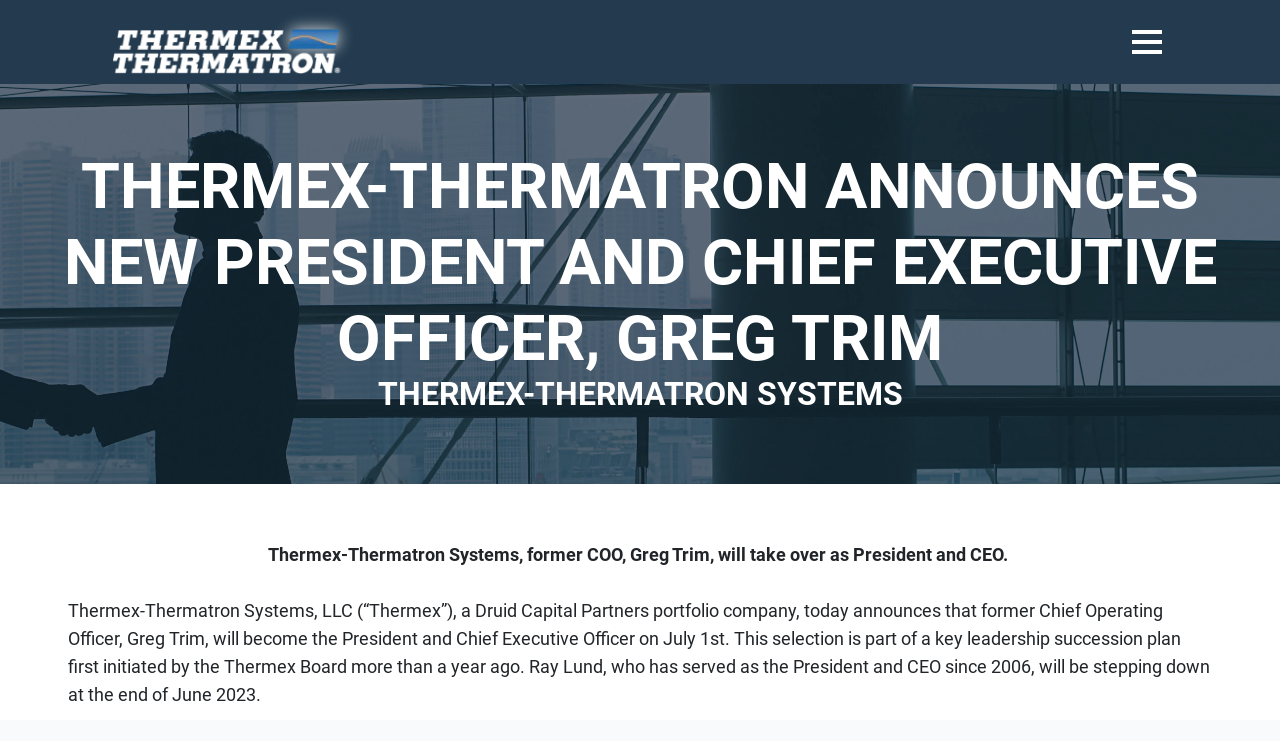

--- FILE ---
content_type: text/html; charset=UTF-8
request_url: https://thermex-thermatron.com/blog/thermex-thermatron-announces-greg-trim-as-president-and-chief-executive-officer
body_size: 17138
content:
<!DOCTYPE html>
<html lang="en">
<head>
    <meta charset="utf-8">
    <meta name="viewport" content="width=device-width, initial-scale=1.0, minimum-scale=1">
    <meta name="generator" content="hmtwill">

    <link rel="dns-prefetch" href="https://thermex-thermatron.imgix.net" crossorigin>
    <link rel="dns-prefetch" href="https://assets.hatfieldmedia.com" crossorigin>
    <link rel="preconnect" href="https://www.googletagmanager.com" crossorigin>

    <script type="text/javascript">
        if (window.navigator.userAgent.match(/(MSIE\s|Trident\/)/)) {
            if (window.location.pathname !== '/internet-explorer-unsupported') {
                window.location = '/internet-explorer-unsupported';
            }
        }
    </script>

            <title>Thermex-Thermatron Announces Greg Trim as President and CEO</title>

<meta name="description" content="Thermex-Thermatron today announces that former Chief Operating Officer, Greg Trim, will become the President and Chief Executive Officer on July 1st.">

<meta property="og:title" content="Thermex-Thermatron Announces Greg Trim as President and CEO">
<meta property="og:type" content="">
    <meta property="og:image" content="https://thermex-thermatron.imgix.net/e36cfcd2-d29f-495f-ac10-573e64d675e1/Thermex-ThermatronBlogGregTrimIsNewPresidentandCEOSocialImage.png?auto=compress%2Cformat&amp;fit=crop&amp;fm=jpg&amp;max-h=628&amp;max-w=1200&amp;q=80&amp;rect=0%2C166%2C1906%2C1005&amp;s=192e9e762f456f336bb2d0e5551d9233">
    <meta property="og:image:secure_url" content="https://thermex-thermatron.imgix.net/e36cfcd2-d29f-495f-ac10-573e64d675e1/Thermex-ThermatronBlogGregTrimIsNewPresidentandCEOSocialImage.png?auto=compress%2Cformat&amp;fit=crop&amp;fm=jpg&amp;max-h=628&amp;max-w=1200&amp;q=80&amp;rect=0%2C166%2C1906%2C1005&amp;s=192e9e762f456f336bb2d0e5551d9233">
    <meta property="og:image:alt" content="Thermex Thermatron Blog Greg Trim Is New President And Ceo Social Image">
<meta property="og:description" content="Thermex-Thermatron today announces that former Chief Operating Officer, Greg Trim, will become the President and Chief Executive Officer on July 1st.">
<meta property="og:locale" content="en">
<meta property="og:site_name" content="Thermex Thermatron">


<meta property="og:url" content="https://thermex-thermatron.com/blog/thermex-thermatron-announces-greg-trim-as-president-and-chief-executive-officer">

<meta property="twitter:card" content="">


<meta property="twitter:title" content="Thermex-Thermatron Announces Greg Trim as President and CEO">
<meta property="twitter:description" content="Thermex-Thermatron today announces that former Chief Operating Officer, Greg Trim, will become the President and Chief Executive Officer on July 1st.">



<meta property="twitter:url" content="https://thermex-thermatron.com/blog/thermex-thermatron-announces-greg-trim-as-president-and-chief-executive-officer">


<meta name="robots" content="index, follow">

<link rel="canonical" href="https://thermex-thermatron.comblog/thermex-thermatron-announces-greg-trim-as-president-and-chief-executive-officer" />

<!--     <link rel="alternate" href="https://thermex-thermatron.com/blog/thermex-thermatron-announces-greg-trim-as-president-and-chief-executive-officer" hreflang="en" />
 -->


        
    
    <script type="text/javascript">
    window.deferLoader = {
        _loaded: false,
        callbacks: [],

        get loaded() {
        return this._loaded;
        },

        set loaded(value) {
        this._loaded = value;
        if (value) {
            this.callbacks.forEach(function(callback) {
            callback();
            });
        }
        },

        load: function(callback) {
        if (this.loaded) {
            callback();
        } else {
            this.callbacks.push(callback);
        }
        },

        boot: async function(){
            this.loaded = true;
        }
    };

    var expDate,urlParams;window.acsbParams&&window.deferLoader.load((async()=>{var s=document.createElement("script"),e=document.getElementsByTagName("body")[0];s.src="https://acsbap.com/apps/app/assets/js/acsb.js",s.async=!0,s.defer=!0,s.onload=function(){acsbJS.init(window.acsbParams)},e.appendChild(s)})),window.setCookie=function(name,value,expirationDate=!1,sameSite="Lax",secure=!1){document.cookie=name+"="+value+";"+(0!=expirationDate?"expires="+expirationDate+";":"")+"path=/;SameSite="+sameSite+";"+(secure?"Secure;":"")},window.getCookie=function(name){var v=document.cookie.match("(^|;) ?"+name+"=([^;]*)(;|$)");return v?v[2]:null},window.delCookie=function(name){document.cookie=name+"=; Path=/; Expires=Thu, 01 Jan 1970 00:00:01 GMT;"},window.copyToClipboard=function(e){var o,t=document.createElement("textarea");t.value=e,t.setAttribute("readonly",""),t.style.position="absolute",t.style.left="-9999px",document.body.appendChild(t),o=document.getSelection().rangeCount>0&&document.getSelection().getRangeAt(0),t.select(),document.execCommand("copy"),document.body.removeChild(t),o&&(document.getSelection().removeAllRanges(),document.getSelection().addRange(o)),alert("Copied to clipboard successfully.")},window.debounce=function(n,t,u){var e;return function(){var i=this,o=arguments,a=u&&!e;clearTimeout(e),e=setTimeout((function(){e=null,u||n.apply(i,o)}),t),a&&n.apply(i,o)}},window.ds=function(s,f,p){var d,e;f||(f=!1),p||(p=!1),(e=(d=document).createElement("script")).setAttribute("src",s),e.setAttribute("async","true"),f&&e.setAttribute("defer","true"),p?d.head.insertBefore(e,d.head.childNodes[0]):d.head.appendChild(e)},window.ps=function(s,f){ds(s,f,!0)},window.isIE=window.navigator.userAgent.match(/(MSIE\s|Trident\/|KAIOS\/)/)||navigator.userAgent.indexOf("Opera Mini")>-1,window.domlink=function(rel,src,type){var i,l,links=Array.from(document.getElementsByTagName("link")),proceed=!1;for(i=0;i<links.length;i++)links[i].href==src&&link.as==type&&(proceed=!0);proceed&&((l=document.createElement("link")).setAttribute("href",src),l.setAttribute("rel",rel),l.setAttribute("as",type),document.head.appendChild(l))},window.decryptContent=()=>{!function clearErrors(){document.getElementById("password-error").style.display="none"}();let encryptedElements=document.getElementsByTagName("encrypted-content"),reqLength=encryptedElements[0].getAttribute("size"),key=document.getElementById("password").value;for(;key.length<reqLength;)key+="_";key=key.length===reqLength?key:key.substring(0,reqLength),key=CryptoJS.enc.Base64.parse(btoa(key)),Array.from(encryptedElements).forEach((enc=>{let encrypted=JSON.parse(atob(enc.getAttribute("encrypted-content"))),iv=CryptoJS.enc.Base64.parse(encrypted.iv),value=encrypted.value,decrypted=CryptoJS.AES.decrypt(value,key,{iv});try{decrypted=CryptoJS.enc.Utf8.stringify(decrypted),enc.insertAdjacentHTML("afterend",decrypted),setTimeout((function(){window.dispatchEvent(new CustomEvent("pageDecrypted"))}),100),document.getElementById("password-protected-content").style.display="none",window.dispatchEvent(new Event("DOMContentLoaded"))}catch{document.getElementById("password-error").style.display="initial"}}))},window.eventQueue=[],window.addEventListener("trackingEvent",(e=>{window.eventQueue.push({detail:e.detail})})),window.addEventListener("gaEvent",(e=>{e.detail.eventAction&&(e.detail.event_action=e.detail.eventAction,delete e.detail.eventAction),e.detail.eventCategory&&(e.detail.event_category=e.detail.eventCategory,delete e.detail.eventCategory),e.detail.eventLabel&&(e.detail.event_label=e.detail.eventLabel,delete e.detail.eventLabel),e.detail.eventValue&&(e.detail.value=e.detail.eventValue,delete e.detail.eventValue),window.dispatchEvent(new CustomEvent("trackingEvent",{detail:e.detail}))})),window.deferLoader.load((async()=>{document.querySelectorAll("a").forEach((a=>{let href=a.getAttribute("href");null!==href&&("tel"==href.substring(0,3)?a.addEventListener("click",(function(e){e.preventDefault(),window.dispatchEvent(new CustomEvent("trackingEvent",{detail:{event_action:"clicked - "+location.href,event_category:"ContactInfo",event_label:a.getAttribute("href"),event_value:25}})),setTimeout((()=>{window.location=e.target.href}),300)})):"mailto"==href.substring(0,6)?(a.addEventListener("click",(function(e){e.preventDefault(),window.dispatchEvent(new CustomEvent("trackingEvent",{detail:{event_action:"clicked - "+location.href,event_category:"ContactInfo",event_label:"email",event_value:5}})),setTimeout((()=>{window.location=e.target.href}),300)})),a.addEventListener("mouseup",(function(){window.dispatchEvent(new CustomEvent("trackingEvent",{detail:{event_action:"clicked - "+location.href,event_category:"ContactInfo",event_label:"email",event_value:5}}))}))):a.addEventListener("click",(function(e){window.dispatchEvent(new CustomEvent("trackingEvent",{detail:{event_action:"clicked - "+location.href,event_category:"Link",event_label:href}}))})),"hatfieldmedia.com"===window.location.hostname||["hatfieldmedia.com",window.location.hostname].includes(a.hostname)||a.setAttribute("rel","noopener nofollow"))}))})),window.addEventListener("popstate",(e=>{let queryString=new URLSearchParams(decodeURI(location.search));queryString.has("search")||(queryString.set("s","all"),queryString.set("search","all")),window.dispatchEvent(new CustomEvent("trackingEvent",{detail:{event_action:"page_view",event_category:"PageView",page_title:document.title,page_location:window.location.href,page_path:window.location.pathname+"?"+queryString.toString()}}))})),window.addEventListener("formSubmitted",(e=>{window.dispatchEvent(new CustomEvent("trackingEvent",{detail:{event_category:"Forms",event_action:"submitted - "+location.href,event_label:e.detail.title+" - "+e.detail.locale,event_value:10}}))})),window.addEventListener("formPartialSubmitted",(e=>{window.dispatchEvent(new CustomEvent("trackingEvent",{detail:{event_category:"Forms",event_action:"submitted partial - "+location.href,event_label:e.detail.title+" - "+e.detail.locale,event_value:1}}))})),window.hm={},urlParams=new URLSearchParams(window.location.search),-1!==window.location.search.indexOf("htm_")&&(expDate=new Date,expDate=new Date(expDate.getTime()+3122064e6),urlParams.keys().forEach((function(key){key.startsWith("htm_")&&setCookie(key,urlParams.get(key),expDate.toUTCString())}))),urlParams.has("gclid")&&(expDate=new Date,expDate=new Date(expDate.getTime()+5184e6),setCookie("gclid",urlParams.get("gclid"),expDate.toUTCString())),window.isJSON=item=>{item="string"!=typeof item?JSON.stringify(item):item;try{item=JSON.parse(item)}catch(e){return!1}return"object"==typeof item&&null!==item},document.addEventListener("lazybeforeunveil",(function(e){var bg=e.target.getAttribute("data-bg");bg&&(e.target.style.backgroundImage="url("+bg+")")}));const mergeDeep=(target,...sources)=>{if(!sources.length)return target;const source=sources.shift();if("object"==typeof target&&"object"==typeof source)for(const key in source)"object"==typeof source[key]?(target[key]||Object.assign(target,{[key]:{}}),mergeDeep(target[key],source[key])):Object.assign(target,{[key]:source[key]});return mergeDeep(target,...sources)};window.mergeDeep=mergeDeep,window.addEventListener("vueLoaded",(e=>{let links=document.querySelectorAll("a[target='_blank']"),i=0;for(;i<links.length;)links[i].getAttribute("rel")||links[i].getAttribute("data-skip-noopener")||links[i].setAttribute("rel","noopener"),i++})),document.addEventListener("polyfillsLoaded",(function(e){window.i=0,window.io=new IntersectionObserver((function(entries){entries.forEach((function(entry){if(0!=window.i&&entry.isIntersecting){let params=new URLSearchParams(location.search),l=0;params.forEach((function(val,key){key.includes("page")?params.delete(key):l++}));let prefix=l>0?"?":"";history.pushState({},document.title,location.origin+location.pathname+prefix+params.toString())}})),window.i++})),window.io.observe(document.getElementById("topofpage"))}));

    (self.webpackChunk=self.webpackChunk||[]).push([[9273],{5726:(__unused_webpack_module,__unused_webpack_exports,__webpack_require__)=>{var md5=__webpack_require__(8214),encoder=__webpack_require__(8269);window.md5b64=function(str){return md5(str).toString(encoder)}},8249:function(module,exports,__webpack_require__){var CryptoJS;module.exports=(CryptoJS=CryptoJS||function(Math,undefined){var crypto,cryptoSecureRandomInt,create,C,C_lib,Base,WordArray,C_enc,Hex,Latin1,Utf8,BufferedBlockAlgorithm,C_algo;if("undefined"!=typeof window&&window.crypto&&(crypto=window.crypto),"undefined"!=typeof self&&self.crypto&&(crypto=self.crypto),"undefined"!=typeof globalThis&&globalThis.crypto&&(crypto=globalThis.crypto),!crypto&&"undefined"!=typeof window&&window.msCrypto&&(crypto=window.msCrypto),!crypto&&void 0!==__webpack_require__.g&&__webpack_require__.g.crypto&&(crypto=__webpack_require__.g.crypto),!crypto)try{crypto=__webpack_require__(2480)}catch(err){}return cryptoSecureRandomInt=function(){if(crypto){if("function"==typeof crypto.getRandomValues)try{return crypto.getRandomValues(new Uint32Array(1))[0]}catch(err){}if("function"==typeof crypto.randomBytes)try{return crypto.randomBytes(4).readInt32LE()}catch(err){}}throw new Error("Native crypto module could not be used to get secure random number.")},create=Object.create||function(){function F(){}return function(obj){var subtype;return F.prototype=obj,subtype=new F,F.prototype=null,subtype}}(),C_lib=(C={}).lib={},Base=C_lib.Base={extend:function(overrides){var subtype=create(this);return overrides&&subtype.mixIn(overrides),subtype.hasOwnProperty("init")&&this.init!==subtype.init||(subtype.init=function(){subtype.$super.init.apply(this,arguments)}),subtype.init.prototype=subtype,subtype.$super=this,subtype},create:function(){var instance=this.extend();return instance.init.apply(instance,arguments),instance},init:function(){},mixIn:function(properties){for(var propertyName in properties)properties.hasOwnProperty(propertyName)&&(this[propertyName]=properties[propertyName]);properties.hasOwnProperty("toString")&&(this.toString=properties.toString)},clone:function(){return this.init.prototype.extend(this)}},WordArray=C_lib.WordArray=Base.extend({init:function(words,sigBytes){words=this.words=words||[],this.sigBytes=null!=sigBytes?sigBytes:4*words.length},toString:function(encoder){return(encoder||Hex).stringify(this)},concat:function(wordArray){var i,thatByte,j,thisWords=this.words,thatWords=wordArray.words,thisSigBytes=this.sigBytes,thatSigBytes=wordArray.sigBytes;if(this.clamp(),thisSigBytes%4)for(i=0;i<thatSigBytes;i++)thatByte=thatWords[i>>>2]>>>24-i%4*8&255,thisWords[thisSigBytes+i>>>2]|=thatByte<<24-(thisSigBytes+i)%4*8;else for(j=0;j<thatSigBytes;j+=4)thisWords[thisSigBytes+j>>>2]=thatWords[j>>>2];return this.sigBytes+=thatSigBytes,this},clamp:function(){var words=this.words,sigBytes=this.sigBytes;words[sigBytes>>>2]&=4294967295<<32-sigBytes%4*8,words.length=Math.ceil(sigBytes/4)},clone:function(){var clone=Base.clone.call(this);return clone.words=this.words.slice(0),clone},random:function(nBytes){var i,words=[];for(i=0;i<nBytes;i+=4)words.push(cryptoSecureRandomInt());return new WordArray.init(words,nBytes)}}),C_enc=C.enc={},Hex=C_enc.Hex={stringify:function(wordArray){var i,bite,words=wordArray.words,sigBytes=wordArray.sigBytes,hexChars=[];for(i=0;i<sigBytes;i++)bite=words[i>>>2]>>>24-i%4*8&255,hexChars.push((bite>>>4).toString(16)),hexChars.push((15&bite).toString(16));return hexChars.join("")},parse:function(hexStr){var i,hexStrLength=hexStr.length,words=[];for(i=0;i<hexStrLength;i+=2)words[i>>>3]|=parseInt(hexStr.substr(i,2),16)<<24-i%8*4;return new WordArray.init(words,hexStrLength/2)}},Latin1=C_enc.Latin1={stringify:function(wordArray){var i,bite,words=wordArray.words,sigBytes=wordArray.sigBytes,latin1Chars=[];for(i=0;i<sigBytes;i++)bite=words[i>>>2]>>>24-i%4*8&255,latin1Chars.push(String.fromCharCode(bite));return latin1Chars.join("")},parse:function(latin1Str){var i,latin1StrLength=latin1Str.length,words=[];for(i=0;i<latin1StrLength;i++)words[i>>>2]|=(255&latin1Str.charCodeAt(i))<<24-i%4*8;return new WordArray.init(words,latin1StrLength)}},Utf8=C_enc.Utf8={stringify:function(wordArray){try{return decodeURIComponent(escape(Latin1.stringify(wordArray)))}catch(e){throw new Error("Malformed UTF-8 data")}},parse:function(utf8Str){return Latin1.parse(unescape(encodeURIComponent(utf8Str)))}},BufferedBlockAlgorithm=C_lib.BufferedBlockAlgorithm=Base.extend({reset:function(){this._data=new WordArray.init,this._nDataBytes=0},_append:function(data){"string"==typeof data&&(data=Utf8.parse(data)),this._data.concat(data),this._nDataBytes+=data.sigBytes},_process:function(doFlush){var processedWords,nWordsReady,nBytesReady,offset,data=this._data,dataWords=data.words,dataSigBytes=data.sigBytes,blockSize=this.blockSize,nBlocksReady=dataSigBytes/(4*blockSize);if(nWordsReady=(nBlocksReady=doFlush?Math.ceil(nBlocksReady):Math.max((0|nBlocksReady)-this._minBufferSize,0))*blockSize,nBytesReady=Math.min(4*nWordsReady,dataSigBytes),nWordsReady){for(offset=0;offset<nWordsReady;offset+=blockSize)this._doProcessBlock(dataWords,offset);processedWords=dataWords.splice(0,nWordsReady),data.sigBytes-=nBytesReady}return new WordArray.init(processedWords,nBytesReady)},clone:function(){var clone=Base.clone.call(this);return clone._data=this._data.clone(),clone},_minBufferSize:0}),C_lib.Hasher=BufferedBlockAlgorithm.extend({cfg:Base.extend(),init:function(cfg){this.cfg=this.cfg.extend(cfg),this.reset()},reset:function(){BufferedBlockAlgorithm.reset.call(this),this._doReset()},update:function(messageUpdate){return this._append(messageUpdate),this._process(),this},finalize:function(messageUpdate){return messageUpdate&&this._append(messageUpdate),this._doFinalize()},blockSize:16,_createHelper:function(hasher){return function(message,cfg){return new hasher.init(cfg).finalize(message)}},_createHmacHelper:function(hasher){return function(message,key){return new C_algo.HMAC.init(hasher,key).finalize(message)}}}),C_algo=C.algo={},C}(Math),CryptoJS)},8269:function(module,exports,__webpack_require__){var CryptoJS,C,WordArray;module.exports=(CryptoJS=__webpack_require__(8249),WordArray=(C=CryptoJS).lib.WordArray,C.enc.Base64={stringify:function(wordArray){var base64Chars,i,triplet,j,paddingChar,words=wordArray.words,sigBytes=wordArray.sigBytes,map=this._map;for(wordArray.clamp(),base64Chars=[],i=0;i<sigBytes;i+=3)for(triplet=(words[i>>>2]>>>24-i%4*8&255)<<16|(words[i+1>>>2]>>>24-(i+1)%4*8&255)<<8|words[i+2>>>2]>>>24-(i+2)%4*8&255,j=0;j<4&&i+.75*j<sigBytes;j++)base64Chars.push(map.charAt(triplet>>>6*(3-j)&63));if(paddingChar=map.charAt(64))for(;base64Chars.length%4;)base64Chars.push(paddingChar);return base64Chars.join("")},parse:function(base64Str){var j,paddingChar,paddingIndex,base64StrLength=base64Str.length,map=this._map,reverseMap=this._reverseMap;if(!reverseMap)for(reverseMap=this._reverseMap=[],j=0;j<map.length;j++)reverseMap[map.charCodeAt(j)]=j;return(paddingChar=map.charAt(64))&&-1!==(paddingIndex=base64Str.indexOf(paddingChar))&&(base64StrLength=paddingIndex),function parseLoop(base64Str,base64StrLength,reverseMap){var i,bitsCombined,words=[],nBytes=0;for(i=0;i<base64StrLength;i++)i%4&&(bitsCombined=reverseMap[base64Str.charCodeAt(i-1)]<<i%4*2|reverseMap[base64Str.charCodeAt(i)]>>>6-i%4*2,words[nBytes>>>2]|=bitsCombined<<24-nBytes%4*8,nBytes++);return WordArray.create(words,nBytes)}(base64Str,base64StrLength,reverseMap)},_map:"ABCDEFGHIJKLMNOPQRSTUVWXYZabcdefghijklmnopqrstuvwxyz0123456789+/="},CryptoJS.enc.Base64)},8214:function(module,exports,__webpack_require__){var CryptoJS;module.exports=(CryptoJS=__webpack_require__(8249),function(Math){function FF(a,b,c,d,x,s,t){var n=a+(b&c|~b&d)+x+t;return(n<<s|n>>>32-s)+b}function GG(a,b,c,d,x,s,t){var n=a+(b&d|c&~d)+x+t;return(n<<s|n>>>32-s)+b}function HH(a,b,c,d,x,s,t){var n=a+(b^c^d)+x+t;return(n<<s|n>>>32-s)+b}function II(a,b,c,d,x,s,t){var n=a+(c^(b|~d))+x+t;return(n<<s|n>>>32-s)+b}var MD5,C=CryptoJS,C_lib=C.lib,WordArray=C_lib.WordArray,Hasher=C_lib.Hasher,C_algo=C.algo,T=[];!function(){for(var i=0;i<64;i++)T[i]=4294967296*Math.abs(Math.sin(i+1))|0}(),MD5=C_algo.MD5=Hasher.extend({_doReset:function(){this._hash=new WordArray.init([1732584193,4023233417,2562383102,271733878])},_doProcessBlock:function(M,offset){var i,offset_i,M_offset_i,H,M_offset_0,M_offset_1,M_offset_2,M_offset_3,M_offset_4,M_offset_5,M_offset_6,M_offset_7,M_offset_8,M_offset_9,M_offset_10,M_offset_11,M_offset_12,M_offset_13,M_offset_14,M_offset_15,a,b,c,d;for(i=0;i<16;i++)M_offset_i=M[offset_i=offset+i],M[offset_i]=16711935&(M_offset_i<<8|M_offset_i>>>24)|4278255360&(M_offset_i<<24|M_offset_i>>>8);H=this._hash.words,M_offset_0=M[offset+0],M_offset_1=M[offset+1],M_offset_2=M[offset+2],M_offset_3=M[offset+3],M_offset_4=M[offset+4],M_offset_5=M[offset+5],M_offset_6=M[offset+6],M_offset_7=M[offset+7],M_offset_8=M[offset+8],M_offset_9=M[offset+9],M_offset_10=M[offset+10],M_offset_11=M[offset+11],M_offset_12=M[offset+12],M_offset_13=M[offset+13],M_offset_14=M[offset+14],M_offset_15=M[offset+15],a=FF(a=H[0],b=H[1],c=H[2],d=H[3],M_offset_0,7,T[0]),d=FF(d,a,b,c,M_offset_1,12,T[1]),c=FF(c,d,a,b,M_offset_2,17,T[2]),b=FF(b,c,d,a,M_offset_3,22,T[3]),a=FF(a,b,c,d,M_offset_4,7,T[4]),d=FF(d,a,b,c,M_offset_5,12,T[5]),c=FF(c,d,a,b,M_offset_6,17,T[6]),b=FF(b,c,d,a,M_offset_7,22,T[7]),a=FF(a,b,c,d,M_offset_8,7,T[8]),d=FF(d,a,b,c,M_offset_9,12,T[9]),c=FF(c,d,a,b,M_offset_10,17,T[10]),b=FF(b,c,d,a,M_offset_11,22,T[11]),a=FF(a,b,c,d,M_offset_12,7,T[12]),d=FF(d,a,b,c,M_offset_13,12,T[13]),c=FF(c,d,a,b,M_offset_14,17,T[14]),a=GG(a,b=FF(b,c,d,a,M_offset_15,22,T[15]),c,d,M_offset_1,5,T[16]),d=GG(d,a,b,c,M_offset_6,9,T[17]),c=GG(c,d,a,b,M_offset_11,14,T[18]),b=GG(b,c,d,a,M_offset_0,20,T[19]),a=GG(a,b,c,d,M_offset_5,5,T[20]),d=GG(d,a,b,c,M_offset_10,9,T[21]),c=GG(c,d,a,b,M_offset_15,14,T[22]),b=GG(b,c,d,a,M_offset_4,20,T[23]),a=GG(a,b,c,d,M_offset_9,5,T[24]),d=GG(d,a,b,c,M_offset_14,9,T[25]),c=GG(c,d,a,b,M_offset_3,14,T[26]),b=GG(b,c,d,a,M_offset_8,20,T[27]),a=GG(a,b,c,d,M_offset_13,5,T[28]),d=GG(d,a,b,c,M_offset_2,9,T[29]),c=GG(c,d,a,b,M_offset_7,14,T[30]),a=HH(a,b=GG(b,c,d,a,M_offset_12,20,T[31]),c,d,M_offset_5,4,T[32]),d=HH(d,a,b,c,M_offset_8,11,T[33]),c=HH(c,d,a,b,M_offset_11,16,T[34]),b=HH(b,c,d,a,M_offset_14,23,T[35]),a=HH(a,b,c,d,M_offset_1,4,T[36]),d=HH(d,a,b,c,M_offset_4,11,T[37]),c=HH(c,d,a,b,M_offset_7,16,T[38]),b=HH(b,c,d,a,M_offset_10,23,T[39]),a=HH(a,b,c,d,M_offset_13,4,T[40]),d=HH(d,a,b,c,M_offset_0,11,T[41]),c=HH(c,d,a,b,M_offset_3,16,T[42]),b=HH(b,c,d,a,M_offset_6,23,T[43]),a=HH(a,b,c,d,M_offset_9,4,T[44]),d=HH(d,a,b,c,M_offset_12,11,T[45]),c=HH(c,d,a,b,M_offset_15,16,T[46]),a=II(a,b=HH(b,c,d,a,M_offset_2,23,T[47]),c,d,M_offset_0,6,T[48]),d=II(d,a,b,c,M_offset_7,10,T[49]),c=II(c,d,a,b,M_offset_14,15,T[50]),b=II(b,c,d,a,M_offset_5,21,T[51]),a=II(a,b,c,d,M_offset_12,6,T[52]),d=II(d,a,b,c,M_offset_3,10,T[53]),c=II(c,d,a,b,M_offset_10,15,T[54]),b=II(b,c,d,a,M_offset_1,21,T[55]),a=II(a,b,c,d,M_offset_8,6,T[56]),d=II(d,a,b,c,M_offset_15,10,T[57]),c=II(c,d,a,b,M_offset_6,15,T[58]),b=II(b,c,d,a,M_offset_13,21,T[59]),a=II(a,b,c,d,M_offset_4,6,T[60]),d=II(d,a,b,c,M_offset_11,10,T[61]),c=II(c,d,a,b,M_offset_2,15,T[62]),b=II(b,c,d,a,M_offset_9,21,T[63]),H[0]=H[0]+a|0,H[1]=H[1]+b|0,H[2]=H[2]+c|0,H[3]=H[3]+d|0},_doFinalize:function(){var nBitsTotalH,nBitsTotalL,hash,H,i,H_i,data=this._data,dataWords=data.words,nBitsTotal=8*this._nDataBytes,nBitsLeft=8*data.sigBytes;for(dataWords[nBitsLeft>>>5]|=128<<24-nBitsLeft%32,nBitsTotalH=Math.floor(nBitsTotal/4294967296),nBitsTotalL=nBitsTotal,dataWords[15+(nBitsLeft+64>>>9<<4)]=16711935&(nBitsTotalH<<8|nBitsTotalH>>>24)|4278255360&(nBitsTotalH<<24|nBitsTotalH>>>8),dataWords[14+(nBitsLeft+64>>>9<<4)]=16711935&(nBitsTotalL<<8|nBitsTotalL>>>24)|4278255360&(nBitsTotalL<<24|nBitsTotalL>>>8),data.sigBytes=4*(dataWords.length+1),this._process(),H=(hash=this._hash).words,i=0;i<4;i++)H_i=H[i],H[i]=16711935&(H_i<<8|H_i>>>24)|4278255360&(H_i<<24|H_i>>>8);return hash},clone:function(){var clone=Hasher.clone.call(this);return clone._hash=this._hash.clone(),clone}}),C.MD5=Hasher._createHelper(MD5),C.HmacMD5=Hasher._createHmacHelper(MD5)}(Math),CryptoJS.MD5)},2480:()=>{}},__webpack_require__=>{__webpack_require__(__webpack_require__.s=5726)}]);

    </script>

    <script type="text/javascript">
  
  document.documentElement.style.hasOwnProperty('scrollBehavior')||ps("/js/polyfills/smoothscroll.js?id=821d0cb2c7e5e1b432ab9f95e2473335")
</script>

    <!-- Analytics things -->
    <script type="text/javascript">
  window.loadDeferred = false;

  window.hm.name = "Thermex Thermatron";

  window.params = {
    CookiesConsentRequired: false,
    VueAnalytics: {
      fields: {"sampleRate":100,"siteSpeedSampleRate":10},
      customIdFields: []
    },
    VueGtm: {
      id: "GTM-PJ3P5RC"
    },
    GA: {
      keys: null,
      keys_v4: ["G-DRCQYECP7H"],
      cross_domain_urls: [""],
      custom_dimensions: {
        HMCID: "HMCID"
      },
      version: 4
    },
    FacebookPixel: {
      id: ""
    },
    ReCaptcha: {
      key: "6LdEvrsUAAAAADSk91u_mJ8fccqQH8mVFzUtovGi"
    },
    Lens: {
      domain: "lens-prod.hatfieldmedia.com"
    }
  };
</script>


<script>
    let tag = window.params.GA.keys_v4[0];
    window.deferLoader.load(() => window.ds("https://www.googletagmanager.com/gtag/js?id=" + tag));
</script>

<script type="text/javascript">
  (self.webpackChunk=self.webpackChunk||[]).push([[9821,3105],{6041:(__unused_webpack_module,__webpack_exports__,__webpack_require__)=>{function _typeof(obj){return _typeof="function"==typeof Symbol&&"symbol"==typeof Symbol.iterator?function(obj){return typeof obj}:function(obj){return obj&&"function"==typeof Symbol&&obj.constructor===Symbol&&obj!==Symbol.prototype?"symbol":typeof obj},_typeof(obj)}function _defineProperties(target,props){var i,descriptor,key;for(i=0;i<props.length;i++)(descriptor=props[i]).enumerable=descriptor.enumerable||!1,descriptor.configurable=!0,"value"in descriptor&&(descriptor.writable=!0),Object.defineProperty(target,(key=function _toPrimitive(input,hint){var prim,res;if("object"!==_typeof(input)||null===input)return input;if(void 0!==(prim=input[Symbol.toPrimitive])){if("object"!==_typeof(res=prim.call(input,hint||"default")))return res;throw new TypeError("@@toPrimitive must return a primitive value.")}return("string"===hint?String:Number)(input)}(descriptor.key,"string"),"symbol"===_typeof(key)?key:String(key)),descriptor)}function _createClass(Constructor,protoProps,staticProps){return protoProps&&_defineProperties(Constructor.prototype,protoProps),staticProps&&_defineProperties(Constructor,staticProps),Object.defineProperty(Constructor,"prototype",{writable:!1}),Constructor}__webpack_require__.d(__webpack_exports__,{Z:()=>EventBase});var EventBase=_createClass((function EventBase(){var _this=this;!function _classCallCheck(instance,Constructor){if(!(instance instanceof Constructor))throw new TypeError("Cannot call a class as a function")}(this,EventBase),window.eventQueue.forEach((function(event){_this.processEvent(event)})),window.addEventListener("trackingEvent",(function(e){_this.processEvent(e)})),window.addEventListener("cookiesConsentGranted",(function(){_this.consentCookies()})),window.dispatchEvent(new CustomEvent(this.name+"Loaded"))}))},4122:(__unused_webpack_module,__unused_webpack___webpack_exports__,__webpack_require__)=>{function _typeof(obj){return _typeof="function"==typeof Symbol&&"symbol"==typeof Symbol.iterator?function(obj){return typeof obj}:function(obj){return obj&&"function"==typeof Symbol&&obj.constructor===Symbol&&obj!==Symbol.prototype?"symbol":typeof obj},_typeof(obj)}function _defineProperties(target,props){var i,descriptor;for(i=0;i<props.length;i++)(descriptor=props[i]).enumerable=descriptor.enumerable||!1,descriptor.configurable=!0,"value"in descriptor&&(descriptor.writable=!0),Object.defineProperty(target,_toPropertyKey(descriptor.key),descriptor)}function _toPropertyKey(arg){var key=function _toPrimitive(input,hint){var prim,res;if("object"!==_typeof(input)||null===input)return input;if(void 0!==(prim=input[Symbol.toPrimitive])){if("object"!==_typeof(res=prim.call(input,hint||"default")))return res;throw new TypeError("@@toPrimitive must return a primitive value.")}return("string"===hint?String:Number)(input)}(arg,"string");return"symbol"===_typeof(key)?key:String(key)}function _setPrototypeOf(o,p){return _setPrototypeOf=Object.setPrototypeOf?Object.setPrototypeOf.bind():function _setPrototypeOf(o,p){return o.__proto__=p,o},_setPrototypeOf(o,p)}function _possibleConstructorReturn(self,call){if(call&&("object"===_typeof(call)||"function"==typeof call))return call;if(void 0!==call)throw new TypeError("Derived constructors may only return object or undefined");return function _assertThisInitialized(self){if(void 0===self)throw new ReferenceError("this hasn't been initialised - super() hasn't been called");return self}(self)}function _getPrototypeOf(o){return _getPrototypeOf=Object.setPrototypeOf?Object.getPrototypeOf.bind():function _getPrototypeOf(o){return o.__proto__||Object.getPrototypeOf(o)},_getPrototypeOf(o)}function _gtag(){dataLayer.push(arguments)}var GA,_eventbase_js__WEBPACK_IMPORTED_MODULE_0__=__webpack_require__(6041);window.dataLayer=window.dataLayer||[],window.params.CookiesConsentRequired&&_gtag("consent","default",{ad_storage:"denied",ad_user_data:"denied",ad_personalization:"denied",analytics_storage:"denied"}),_gtag("js",new Date),window.params.GA.config={custom_map:{},get resource_time(){return(new Date).getTime()}},_gtag("set","resource_time",(function getNowSeconds(){return(new Date).getTime()})),Object.keys(window.params.GA.custom_dimensions).forEach((function(k){"false"!==window.params.GA.custom_dimensions[k]&&!1!==window.params.GA.custom_dimensions[k]&&window.params.GA.keys_v4.length>0&&(window.params.GA.config.custom_map[window.params.GA.custom_dimensions[k]]=k)})),[0,3].includes(window.params.GA.version)&&window.params.GA.keys.forEach((function(key){_gtag("config",key,window.params.GA.config)})),[0,4].includes(window.params.GA.version)&&window.params.GA.keys_v4.forEach((function(key){_gtag("config",key,window.params.GA.config)})),window.params.GA.cross_domain_urls.length>0&&_gtag("set","linker",{domains:window.params.GA.cross_domain_urls}),GA=function(_EventBase){function GA(){var _window$hm$auth,_this;return function _classCallCheck(instance,Constructor){if(!(instance instanceof Constructor))throw new TypeError("Cannot call a class as a function")}(this,GA),_this=_super.call(this),null!==(_window$hm$auth=window.hm.auth)&&void 0!==_window$hm$auth&&_window$hm$auth.accessUid&&(_this.user=window.hm.auth.accessUid),_this}!function _inherits(subClass,superClass){if("function"!=typeof superClass&&null!==superClass)throw new TypeError("Super expression must either be null or a function");subClass.prototype=Object.create(superClass&&superClass.prototype,{constructor:{value:subClass,writable:!0,configurable:!0}}),Object.defineProperty(subClass,"prototype",{writable:!1}),superClass&&_setPrototypeOf(subClass,superClass)}(GA,_EventBase);var _super=function _createSuper(Derived){var hasNativeReflectConstruct=function _isNativeReflectConstruct(){if("undefined"==typeof Reflect||!Reflect.construct)return!1;if(Reflect.construct.sham)return!1;if("function"==typeof Proxy)return!0;try{return Boolean.prototype.valueOf.call(Reflect.construct(Boolean,[],(function(){}))),!0}catch(e){return!1}}();return function _createSuperInternal(){var result,NewTarget,Super=_getPrototypeOf(Derived);return hasNativeReflectConstruct?(NewTarget=_getPrototypeOf(this).constructor,result=Reflect.construct(Super,arguments,NewTarget)):result=Super.apply(this,arguments),_possibleConstructorReturn(this,result)}}(GA);return function _createClass(Constructor,protoProps,staticProps){protoProps&&_defineProperties(Constructor.prototype,protoProps),staticProps&&_defineProperties(Constructor,staticProps),Object.defineProperty(Constructor,"prototype",{writable:!1})}(GA,[{key:"clientId",get:function get(){return new Promise((function(resolve){[0,3].includes(window.params.GA.version)?_gtag("get",window.params.GA.keys[0],"client_id",resolve):_gtag("get",window.params.GA.keys_v4[0],"client_id",resolve)}))}},{key:"clientIdV4",get:function get(){return new Promise((function(resolve){_gtag("get",window.params.GA.keys_v4[0],"client_id",resolve)}))}},{key:"name",get:function get(){return"GA"}},{key:"user",set:function set(id){_gtag("config",window.params.GA.keys_v4[0],{user_id:id})}},{key:"processEvent",value:function processEvent(event){[0,3].includes(window.params.GA.version)&&(event.detail.send_to=window.params.GA.keys[0],_gtag("event",event.detail.event_action,event.detail)),[0,4].includes(window.params.GA.version)&&(event.detail.send_to=window.params.GA.keys_v4[0],this.processEventV4(event))}},{key:"processEventV4",value:function processEventV4(event){var params,_event$detail$currenc,eventName,payload,detail;"Forms"==event.detail.event_category?(params={},event.detail.value&&(params.currency=null!==(_event$detail$currenc=event.detail.currency)&&void 0!==_event$detail$currenc?_event$detail$currenc:"USD",params.value=event.detail.value),event.detail.event_category&&(params.resource_type=event.detail.event_category),event.detail.event_label&&(params.resource_name=event.detail.event_label),event.detail.event_action.includes("partial")?_gtag("event","generate_lead_partial",params):_gtag("event","generate_lead",params)):"ContactInfo"==event.detail.event_category?(event.detail.event_label.includes("tel")&&_gtag("event","contact_info_click_tel",{value:event.detail.event_value}),event.detail.event_label.includes("email")&&_gtag("event","contact_info_click_email",{value:event.detail.event_value})):"25_seconds"==event.detail.event_action||("Link"==event.detail.event_category?_gtag("event","click_internal_link",{resource_type:event.detail.event_category,resource_name:event.detail.event_label}):"SiteSearch"==event.detail.event_category?_gtag("event","search",{search_term:event.detail.event_label}):"Login"==event.detail.event_category?_gtag("event","login",{method:event.detail.event_label}):"HubspotChat"==event.detail.event_category?_gtag("event","chat_interaction",{resource_type:"hubspot",resource_name:event.detail.event_action,value:event.detail.value}):"Intercom Messenger"==event.detail.event_category||(eventName=event.detail.event_action,payload={resource_type:event.detail.event_category,resource_name:event.detail.event_label,value:event.detail.value},delete(detail=structuredClone(event.detail)).event_category,delete detail.event_action,delete detail.event_label,delete detail.value,_gtag("event",eventName,payload=Object.assign(payload,detail))))}},{key:"setUserData",value:function setUserData(key,value){_gtag("set","user_data",function _defineProperty(obj,key,value){return(key=_toPropertyKey(key))in obj?Object.defineProperty(obj,key,{value,enumerable:!0,configurable:!0,writable:!0}):obj[key]=value,obj}({},key,value.trim().toLowerCase()))}},{key:"gtag",value:function gtag(a,b,c){return _gtag(a,b,c)}},{key:"consentCookies",value:function consentCookies(){_gtag("consent","update",{ad_storage:"granted",ad_user_data:"granted",ad_personalization:"granted",analytics_storage:"granted"})}}]),GA}(_eventbase_js__WEBPACK_IMPORTED_MODULE_0__.Z),window.GA=new GA,window.gtag=window.GA.gtag,"false"!==window.params.GA.custom_dimensions.HMCID&&!1!==window.params.GA.custom_dimensions.CID&&(window.GA.clientId.then((function(cid){if([0,3].includes(window.params.GA.version)){var p={};p.HMCID=cid,p.non_interaction=!0,_gtag("event","set_custom_dimension",p)}})),window.GA.clientIdV4.then((function(cid){var hash=window.md5b64(cid);[0,4].includes(window.params.GA.version)&&_gtag("set","user_properties",{HMCID:hash})})))}},__webpack_require__=>{__webpack_require__(__webpack_require__.s=4122)}]);

  
  window.addEventListener('loadDeferred', function(){
    (function(w,d,s,l,i){w[l]=w[l]||[];w[l].push({'gtm.start':
    new Date().getTime(),event:'gtm.js'});var f=d.getElementsByTagName(s)[0],
    j=d.createElement(s),dl=l!='dataLayer'?'&l='+l:'';j.async=true;j.src=
    'https://www.googletagmanager.com/gtm.js?id='+i+dl;f.parentNode.insertBefore(j,f);
    })(window,document,'script','dataLayer',"GTM-PJ3P5RC");
  })
</script>


<script type="text/javascript">
(self.webpackChunk=self.webpackChunk||[]).push([[8177],{4146:()=>{function _unsupportedIterableToArray(o,minLen){if(o){if("string"==typeof o)return _arrayLikeToArray(o,minLen);var n=Object.prototype.toString.call(o).slice(8,-1);return"Object"===n&&o.constructor&&(n=o.constructor.name),"Map"===n||"Set"===n?Array.from(o):"Arguments"===n||/^(?:Ui|I)nt(?:8|16|32)(?:Clamped)?Array$/.test(n)?_arrayLikeToArray(o,minLen):void 0}}function _arrayLikeToArray(arr,len){(null==len||len>arr.length)&&(len=arr.length);for(var i=0,arr2=new Array(len);i<len;i++)arr2[i]=arr[i];return arr2}function setEntryAnalyticsCookie(){var search_params,entry_analytics,_iterator,_step,_step$value,key,value,arr,trackable_params=["gclid"],expirationDate=new Date,date=new Date;expirationDate.setTime(date.getTime()+2592e6),search_params=new URLSearchParams(location.search),entry_analytics=JSON.parse(getCookie("entry_analytics")?getCookie("entry_analytics"):"{}"),_iterator=function _createForOfIteratorHelper(o,allowArrayLike){var i,F,normalCompletion,didErr,err,it="undefined"!=typeof Symbol&&o[Symbol.iterator]||o["@@iterator"];if(!it){if(Array.isArray(o)||(it=_unsupportedIterableToArray(o))||allowArrayLike&&o&&"number"==typeof o.length)return it&&(o=it),i=0,{s:F=function F(){},n:function n(){return i>=o.length?{done:!0}:{done:!1,value:o[i++]}},e:function e(_e2){throw _e2},f:F};throw new TypeError("Invalid attempt to iterate non-iterable instance.\nIn order to be iterable, non-array objects must have a [Symbol.iterator]() method.")}return normalCompletion=!0,didErr=!1,{s:function s(){it=it.call(o)},n:function n(){var step=it.next();return normalCompletion=step.done,step},e:function e(_e3){didErr=!0,err=_e3},f:function f(){try{normalCompletion||null==it.return||it.return()}finally{if(didErr)throw err}}}}(search_params);try{for(_iterator.s();!(_step=_iterator.n()).done;)key=(arr=_step.value,_step$value=function _arrayWithHoles(arr){if(Array.isArray(arr))return arr}(arr)||function _iterableToArrayLimit(arr,i){var _s,_e,_x,_r,_arr,_n,_d,_i=null==arr?null:"undefined"!=typeof Symbol&&arr[Symbol.iterator]||arr["@@iterator"];if(null!=_i){_arr=[],_n=!0,_d=!1;try{if(_x=(_i=_i.call(arr)).next,0===i){if(Object(_i)!==_i)return;_n=!1}else for(;!(_n=(_s=_x.call(_i)).done)&&(_arr.push(_s.value),_arr.length!==i);_n=!0);}catch(err){_d=!0,_e=err}finally{try{if(!_n&&null!=_i.return&&(_r=_i.return(),Object(_r)!==_r))return}finally{if(_d)throw _e}}return _arr}}(arr,2)||_unsupportedIterableToArray(arr,2)||function _nonIterableRest(){throw new TypeError("Invalid attempt to destructure non-iterable instance.\nIn order to be iterable, non-array objects must have a [Symbol.iterator]() method.")}())[0],value=_step$value[1],trackable_params.includes(key)&&void 0===entry_analytics[key]&&(entry_analytics[key]=value)}catch(err){_iterator.e(err)}finally{_iterator.f()}setCookie("entry_analytics",JSON.stringify(entry_analytics),expirationDate.toUTCString())}window.params.CookiesConsentRequired||setEntryAnalyticsCookie(),window.addEventListener("cookiesConsentGranted",(function(){setEntryAnalyticsCookie()}))}},__webpack_require__=>{__webpack_require__(__webpack_require__.s=4146)}]);
</script>











    <!-- Styles & Scripts -->
    <link type="text/css" href="/css/fonts.css?id=ac461c890c722675f2006e23be7d7856" rel="stylesheet">
    <link type="text/css" href="/css/app.css?id=ac87d9597816f82595f466f031791241" rel="stylesheet">
    <link type="text/css" href="/css/form.css?id=1c6092c9d324375f5ebf009ae68bc2e8" rel="stylesheet">
    
    
    <script type="text/javascript" src="/js/manifest.js?id=f074db26f9e17b77fca48fa1c2cc066d" defer></script>
    <script type="text/javascript" src="/js/vendor.js?id=e7543e51999f9065647ae6151003e2cb" defer></script>
    <script type="text/javascript" src="/js/app.js?id=7cf0b4b27978d5706bdcf07e409d771c" defer></script>

    <script type="text/javascript">
    if(window.location.pathname == '/products'){
        location.href = "/products/rf-welders-and-rf-heat-sealers";
    }
    
  </script>

    <meta property="ix:host" content="thermex-thermatron.imgix.net">
    <meta property="ix:useHttps" content="1">
    <meta property="ix:srcAttribute" content="data-src">
    <meta property="ix:srcsetAttribute" content="data-srcset">
    <meta property="ix:sizesAttribute" content="data-sizes">

    <link rel="apple-touch-icon-precomposed" sizes="57x57" href="/apple-icon-precomposed.png">
    <link rel="apple-touch-icon-precomposed" sizes="60x60" href="/apple-icon-precomposed.png">
    <link rel="apple-touch-icon-precomposed" sizes="72x72" href="/apple-icon-precomposed.png">
    <link rel="apple-touch-icon-precomposed" sizes="76x76" href="/apple-icon-precomposed.png">
    <link rel="apple-touch-icon-precomposed" sizes="114x114" href="/apple-icon-precomposed.png">
    <link rel="apple-touch-icon-precomposed" sizes="120x120" href="/apple-icon-precomposed.png">
    <link rel="apple-touch-icon-precomposed" sizes="144x144" href="/apple-icon-precomposed.png">
    <link rel="apple-touch-icon-precomposed" sizes="152x152" href="/apple-icon-precomposed.png">
    <link rel="apple-touch-icon-precomposed" sizes="180x180" href="/apple-icon-precomposed.png">
    <link rel="apple-touch-icon" sizes="57x57" href="/apple-icon-57x57.png">
    <link rel="apple-touch-icon" sizes="60x60" href="/apple-icon-60x60.png">
    <link rel="apple-touch-icon" sizes="72x72" href="/apple-icon-72x72.png">
    <link rel="apple-touch-icon" sizes="76x76" href="/apple-icon-76x76.png">
    <link rel="apple-touch-icon" sizes="114x114" href="/apple-icon-114x114.png">
    <link rel="apple-touch-icon" sizes="120x120" href="/apple-icon-120x120.png">
    <link rel="apple-touch-icon" sizes="144x144" href="/apple-icon-144x144.png">
    <link rel="apple-touch-icon" sizes="152x152" href="/apple-icon-152x152.png">
    <link rel="apple-touch-icon" sizes="180x180" href="/apple-icon-180x180.png">
    <link rel="icon" type="image/png" sizes="192x192"  href="/android-icon-192x192.png">
    <link rel="icon" type="image/png" sizes="32x32" href="/favicon-32x32.png">
    <link rel="icon" type="image/png" sizes="96x96" href="/favicon-96x96.png">
    <link rel="icon" type="image/png" sizes="16x16" href="/favicon-16x16.png">
</head>
<body>
<!-- Google Tag Manager (noscript) -->
<!-- End Google Tag Manager (noscript) -->
    <div class="accessibility-statement-link"><a href="/accessibility">Accessibility Statement</a></div>
<div id="topofpage"></div>
<div id="abovethefold">
    
    <div id="core__navbar" class="core__header__standard core__header header ">
		<div class="nav-container">
            
			<div class="nav-image-container">
				<a class="nav-link" href="/">
					    <img id="53385336981" class="nav-logo" src="https://thermex-thermatron.imgix.net/b2b85ac6-ed39-402a-80f9-2ec885fee9be/thermex-color.png?auto=compress%2Cformat&fit=min&fm=png&q=80&rect=0%2C0%2C250%2C66&s=f45e7e93113912a517f80fe2e74e9d97" alt="Thermex Color" width="250" height="66" data-src="https://thermex-thermatron.imgix.net/b2b85ac6-ed39-402a-80f9-2ec885fee9be/thermex-color.png?auto=compress%2Cformat&fit=min&fm=png&q=80&rect=0%2C0%2C250%2C66&s=f45e7e93113912a517f80fe2e74e9d97">
				</a>
			</div>
			<div class="nav-menu-container">
                
				<button aria-expanded="false" aria-controls="man-nav-container" id="hamburger-toggler">
					<span class="visually-hidden">Menu Button</span>
					<span id="nav-hamburger-stroke-1" class="nav-hamburger-stroke"></span>
					<span id="nav-hamburger-stroke-2" class="nav-hamburger-stroke"></span>
					<span id="nav-hamburger-stroke-3" class="nav-hamburger-stroke"></span>
				</button>

				<nav id="nav-link-container" class="nav-main">
					<div class="nav-link-wrapper" aria-expanded="false" aria-controls="nav-Industries">
    <a
        class="nav-link nav-link-parent"
        href="/industries"
            >
        Industries
                    <svg aria-hidden="true" focusable="false" data-prefix="fas" data-icon="caret-down" class="svg-inline--fa fa-caret-down fa-w-10" role="img" xmlns="http://www.w3.org/2000/svg" viewBox="0 0 320 512"><path fill="currentColor" d="M31.3 192h257.3c17.8 0 26.7 21.5 14.1 34.1L174.1 354.8c-7.8 7.8-20.5 7.8-28.3 0L17.2 226.1C4.6 213.5 13.5 192 31.3 192z"></path></svg>
            </a>
            <div id="nav-Industries" class="sub-link-wrapper collapsed">
            <a
                class="sub-link all"
                href="/industries"
            >
                All Industries
            </a>
                                            <a
                    class="sub-link"
                    href="/industries/advanced-textiles-2"
                                    >
                    Advanced Textiles
                </a>
                                            <a
                    class="sub-link"
                    href="/industries/aerospace"
                                    >
                    Aerospace
                </a>
                                            <a
                    class="sub-link"
                    href="/industries/automotive"
                                    >
                    Automotive
                </a>
                                            <a
                    class="sub-link"
                    href="/industries/composites"
                                    >
                    Composites
                </a>
                                            <a
                    class="sub-link"
                    href="/industries/medical"
                                    >
                    Medical
                </a>
                                            <a
                    class="sub-link"
                    href="/industries/packaging"
                                    >
                    Packaging
                </a>
                                            <a
                    class="sub-link"
                    href="/industries/other-industries"
                                    >
                    Other Industries
                </a>
                    </div>
    </div><div class="nav-link-wrapper" >
    <a
        class="nav-link "
        href="/thermalab"
            >
        ThermaLab
            </a>
    </div><div class="nav-link-wrapper" >
    <a
        class="nav-link "
        href="/products"
            >
        Products
            </a>
    </div><div class="nav-link-wrapper" >
    <a
        class="nav-link "
        href="/parts"
            >
        Parts
            </a>
    </div><div class="nav-link-wrapper" >
    <a
        class="nav-link "
        href="/rf-tooling"
            >
        RF Tooling
            </a>
    </div><div class="nav-link-wrapper" aria-expanded="false" aria-controls="nav-About-Us">
    <a
        class="nav-link nav-link-parent"
        href="/about-us"
            >
        About Us
                    <svg aria-hidden="true" focusable="false" data-prefix="fas" data-icon="caret-down" class="svg-inline--fa fa-caret-down fa-w-10" role="img" xmlns="http://www.w3.org/2000/svg" viewBox="0 0 320 512"><path fill="currentColor" d="M31.3 192h257.3c17.8 0 26.7 21.5 14.1 34.1L174.1 354.8c-7.8 7.8-20.5 7.8-28.3 0L17.2 226.1C4.6 213.5 13.5 192 31.3 192z"></path></svg>
            </a>
            <div id="nav-About Us" class="sub-link-wrapper collapsed">
            <a
                class="sub-link all"
                href="/about-us"
            >
                All About Us
            </a>
                                            <a
                    class="sub-link"
                    href="/blog"
                                    >
                    Blog
                </a>
                                            <a
                    class="sub-link"
                    href="/support"
                                    >
                    Support
                </a>
                    </div>
    </div><div class="nav-link-wrapper" >
    <a
        class="nav-link "
        href="/contact"
            >
        Contact
            </a>
    </div>

                    				</nav>
			</div>
		</div>
	</div>

	
	</div>
<div id="app" class="container-fluid px-0">
    
                
    
    <main class="container-fluid path-blog-thermex-thermatron-announces-greg-trim-as-president-and-chief-executive-officer">
        <div id="tt-path-blog-thermex-thermatron-announces-greg-trim-as-president-and-chief-executive-officer" class="body-content blog-post-body">

      <div class="block__hero_image small--hero with-hero-bg-img" style="background-image: url('https://thermex-thermatron.imgix.net/89c502aa-765a-46ec-9712-2b39c0e12ea7/Thermex-ThermatronBlogGregTrimIsNewPresidentandCEOFeaturedBanner.png?auto=compress%2Cformat&amp;fit=min&amp;fm=png&amp;q=80&amp;rect=1%2C250%2C7915%2C1583&amp;s=f1e725b8314a26ecf41cf71278f0256d')">
                <div class="block__hero-content-wrapper">
          <div class="block__hero-content">
            <h1>
                              Thermex-Thermatron Announces New President and Chief Executive Officer, Greg Trim
                                  <br>
                                                              <span class="ql-size-small">Thermex-Thermatron Systems</span>
                          </h1>
          </div>
        </div>

    </div>
  
  <div class="row hm-section">
    <!-- <div class="col-12 hm-contain"> -->
      <!-- [start] Block Template: <code>\resources\views\site\blocks\content_block.blade.php</code> -->

<div class="row block__content-block hm-section">

  <div class="col-12 hm-contain ql">
        <p style="text-align: center;"><strong>Thermex-Thermatron Systems, former COO, Greg Trim, will take over as President and CEO.&nbsp;</strong></p>
<p>Thermex-Thermatron Systems, LLC (&ldquo;Thermex&rdquo;), a Druid Capital Partners portfolio company, today announces that former Chief Operating Officer, Greg Trim, will become the President and Chief Executive Officer on July 1st. This selection is part of a key leadership succession plan first initiated by the Thermex Board more than a year ago. Ray Lund, who has served as the President and CEO since 2006, will be stepping down at the end of June 2023.&nbsp;</p>
<p>Additionally, Mr. Trim is set to join the Thermex Board of Directors. Greg holds an Electrical Engineering Technology degree from Purdue University, and an MBA from the Indiana Institute of Technology. Thermex welcomes Mr. Trim&rsquo;s 25 years of insight into the field of engineering, along with his depth of product development knowledge, product management, and team leadership.&nbsp;</p>
<p>For over eight decades, Thermex has provided a range of thermal solutions to its customers across the globe, primarily through the manufacturing and application of powerful industrial Radio Frequency (&ldquo;RF&rdquo;) welding, sealing, and press equipment, and industrial Microwave (&ldquo;MW&rdquo;) systems, facilitating safe and effective production for a variety of industries ranging from Automotive to Healthcare.</p>
  </div>

</div>
<!-- [end] Block Template: <code>\resources\views\site\blocks\content_block.blade.php</code> -->
<!-- [start] Block Template: <code>\resources\views\site\blocks\custom_image_object.blade.php</code> -->

<div class="row block__image_object_button hm-two-col-section ql">
  <div class="col-12 col-lg-6 order-2 order-lg-1 white">
    <div class="column__left-content-wrapper">
      <div class="column__content">
                <p>In September 2022, Mr. Trim was successfully targeted for the role of Thermex&rsquo;s COO; bringing with him a perceptive understanding of leadership and a strong technical acumen to oversee Engineering and Production throughout the company. Lund recognized Trim&rsquo;s potential to strengthen Thermex&rsquo;s next chapter of growth in the industrial manufacturing sector. Today, Lund passes the torch on to Trim, leaving Thermex in a position to capitalize on their reputation as a pioneer and leader in the market.&nbsp;</p>
<p>&ldquo;It has been a pleasure to have Ray serve as the CEO of Thermex with such excellence, through his leadership and his commitment to the vision of this company. Since the time of our acquisition in 2019, he has been an integral part of our investment decision and will remain a valuable stakeholder moving forward. Ray&rsquo;s dedication and integrity will truly be missed; however, we believe, and are confident in Greg&rsquo;s abilities, and are excited for his role to reach the culmination of more than a year-long succession plan,&rdquo; says Martin Holt, Managing Partner for Druid Capital Partners.</p>
                </a>
      </div>
    </div>
  </div>
  <div class="col-12 col-lg-6 order-1 order-lg-2">
    <div class="column__right-media-wrapper">
      <div class="column__media">
        <img width="575" height="360" class="lazyload" src="https://thermex-thermatron.imgix.net/330ea553-aaf9-4881-8782-c7799796ed26/ThermexThermatronGregTrimPRheadshot.jpg?auto=compress%2Cformat&amp;fit=min&amp;fm=png&amp;q=80&amp;w=600&amp;s=7c3b11c55935cbc7684c790d990cfbf7" data-src="https://thermex-thermatron.imgix.net/330ea553-aaf9-4881-8782-c7799796ed26/ThermexThermatronGregTrimPRheadshot.jpg?auto=compress%2Cformat&amp;fit=min&amp;fm=png&amp;q=80&amp;rect=0%2C0%2C480%2C640&amp;w=600&amp;s=8c807c752eb7292113ae30738d18e42f" alt="Thermex Thermatron Greg Trim Pr Headshot" />
      </div>
    </div>
  </div>
</div>
<!-- [end] Block Template: <code>\resources\views\site\blocks\custom_image_object.blade.php</code> -->
<!-- [start] Block Template: <code>\resources\views\site\blocks\content_block.blade.php</code> -->

<div class="row block__content-block hm-section">

  <div class="col-12 hm-contain ql">
        <h4 style="text-align: center;">About Thermex-Thermatron Systems, LLC&nbsp;</h4>
<p>Thermex is the industry leader in manufacturing Industrial RF Welding and RF Sealing Equipment, Industrial Microwave, and Industrial Press Systems. For more information on Thermex, please visit <a href="http://www.thermex-thermatron.com/" target="_blank" rel="noopener">www.thermex-thermatron.com</a>.</p>
<h4 style="text-align: center;">About Druid Capital Partners&nbsp;</h4>
<p>Druid Capital Partners is a boutique investment manager focused on investing in private companies targeting specialty manufacturing, distribution, and industrial services. For more information, please visit <a href="http://www.druidcapital.com/" target="_blank" rel="noopener">www.druidcapital.com</a>.&nbsp;</p>
  </div>

</div>
<!-- [end] Block Template: <code>\resources\views\site\blocks\content_block.blade.php</code> -->

    <!-- </div> -->
  </div>

</div>
    </main>

    
            <!-- [start] Footer Template: <code>\resources\views\site\footers\main.blade.php</code> -->
<div id="footer__main" class="row hm-section text-center text-md-left">

    <!-- <div class="row content-section"> -->
      <div class="col-12 hm-contain">
        <div class="row">
          <!-- Footer logo Image -->
          <div class="fm-item">
            <a href="/" aria-label="Footer Logo Home Link">
                            <img width="250" height="66" class="lazyload" alt="Thermex Color" src="https://thermex-thermatron.imgix.net/b2b85ac6-ed39-402a-80f9-2ec885fee9be/thermex-color.png?auto=compress%2Cformat&amp;fit=min&amp;fm=png&amp;q=80&amp;w=601&amp;s=da01878f0dc2b819bf0e3d87cdc32d8c" data-src="https://thermex-thermatron.imgix.net/b2b85ac6-ed39-402a-80f9-2ec885fee9be/thermex-color.png?auto=compress%2Cformat&amp;fit=min&amp;fm=png&amp;q=80&amp;rect=0%2C0%2C250%2C66&amp;w=601&amp;s=95418855c9ccf7ed64e40913f5cc61ff" style="width: 250px;" />
            </a>
          </div>

          <!-- First Area -->
          <div class="fm-item">
            <p><strong>Helpful Links</strong><br /><a href="/products/rf-welders-and-rf-heat-sealers">RF Welding</a><br /><a href="/products/traveling-welders">Traveling Welders</a><br /><a href="/products/industrial-microwave-generators">Industrial Microwave Generators</a><br /><a href="/products/industrial-presses">Industrial Presses</a></p>
          </div>

          <!-- Second Area -->
          <div class="fm-item">
            <p>For Thermex-Thermatron Equipment:<br />Dean Mancuso<br />Director of Sales<br /><a href="tel:5029168972">(502) 916-8972</a><br /><a href="tel:5022435636">(502) 243-5636</a><br /><a href="mailto:Sales@thermex-thermatron.com">Sales@thermex-thermatron.com</a></p>
          </div>

          <!-- Third Area -->
          <div class="fm-item">
            <p>For FIAB and Oteman Equipment:<br />Traci Evling<br />Director of Business Development<br /><a href="tel:5029168981">(502) 916-8981</a><br /><a href="tel:9046622169">(904) 662-2169</a><br /><a href="mailto:Traci@thermex-thermatron.com?subject=Thermex-Website">Traci@thermex-thermatron.com</a></p>
          </div>

          <!-- Fourth Area -->
          <div class="fm-item">
            <p><a href="https://www.google.com/maps/place/Thermex-Thermatron+Systems/@38.2131262,-85.5614561,17z/data=!3m1!4b1!4m5!3m4!1s0x8869a1caf0153893:0x3c0def193774ec7f!8m2!3d38.2131262!4d-85.5592674" target="_blank" rel="noopener noreferrer">Thermex-Thermatron Systems<br />10501 Bunsen Way<br />Suite 102<br />Louisville, KY 40299</a><br /><a href="tel:5024931299" rel="noopener noreferrer">(502) 493-1299</a></p>
          </div>
        </div>
      </div>

      <div class="col-12 hm-contain footer-line">
        <hr class="clearfix white--tt-bg">
      </div>

      <div class="col-12 text-center">
        <div class="tt-social-icon-links">
                      <a href="https://twitter.com/thermatron" class="tt-social-icon-link" aria-label="Twitter Social" target="_blank" rel="noopener noreferrer">
              <hm-icon :icon="['fab', 'twitter-square']" class="fa-fw"></hm-icon>
            </a>
                                <a href="https://www.facebook.com/thermatron/" class="tt-social-icon-link" aria-label="Facebook Social" target="_blank" rel="noopener noreferrer">
              <hm-icon :icon="['fab', 'facebook-square']" class="fa-fw"></hm-icon>
            </a>
                                <a href="https://www.youtube.com/user/ThermexThermatron" class="tt-social-icon-link" aria-label="Youtube Social" target="_blank" rel="noopener noreferrer">
              <hm-icon :icon="['fab', 'youtube-square']" class="fa-fw"></hm-icon>
            </a>
                                <a href="https://www.linkedin.com/company/thermexthermatronlp/" class="tt-social-icon-link" aria-label="Linkedin Social" target="_blank" rel="noopener noreferrer">
              <hm-icon :icon="['fab', 'linkedin']" class="fa-fw"></hm-icon>
            </a>
                  </div>
        <div class="web-design-by">
          Website Design by Hatfield Media
        </div>
      </div>
    <!-- </div> -->

</div>
<!-- [end] Footer Template: <code>\resources\views\site\footers\main.blade.php</code> -->

<div class="footer">
    <a href="https://hatfieldmedia.com">
        <div class="footer-hatfield-logo" id="footer-hatfield-logo"><span class="sr-only">Hatfield Media Logo and Website Link</span></div>
    </a>
    <div class="footer-hatfield-links">
        <span><a href="https://thermex-thermatron.com/hatfield-media-credit" id="site-info"></a> | </span>
        <span><a href="https://thermex-thermatron.com/hatfield-media-copyright" id="copyright-info"></a> | </span>
        <span><a href="https://thermex-thermatron.com/hatfield-media-privacy" id="privacy-policy"></a> | </span>
        <span><a href="/accessibility" id="accessibility-statement"></a></span>
    </div>
</div>

    
    </div>
<script>
    </script>
<!-- This is a good place for 'every-page' javascript -->

    <script type="text/javascript">(self.webpackChunk=self.webpackChunk||[]).push([[4023],{600:()=>{function _typeof(obj){return _typeof="function"==typeof Symbol&&"symbol"==typeof Symbol.iterator?function(obj){return typeof obj}:function(obj){return obj&&"function"==typeof Symbol&&obj.constructor===Symbol&&obj!==Symbol.prototype?"symbol":typeof obj},_typeof(obj)}function _classCallCheck(instance,Constructor){if(!(instance instanceof Constructor))throw new TypeError("Cannot call a class as a function")}function _defineProperties(target,props){var i,descriptor,key;for(i=0;i<props.length;i++)(descriptor=props[i]).enumerable=descriptor.enumerable||!1,descriptor.configurable=!0,"value"in descriptor&&(descriptor.writable=!0),Object.defineProperty(target,(key=function _toPrimitive(input,hint){var prim,res;if("object"!==_typeof(input)||null===input)return input;if(void 0!==(prim=input[Symbol.toPrimitive])){if("object"!==_typeof(res=prim.call(input,hint||"default")))return res;throw new TypeError("@@toPrimitive must return a primitive value.")}return("string"===hint?String:Number)(input)}(descriptor.key,"string"),"symbol"===_typeof(key)?key:String(key)),descriptor)}function _possibleConstructorReturn(self,call){if(call&&("object"===_typeof(call)||"function"==typeof call))return call;if(void 0!==call)throw new TypeError("Derived constructors may only return object or undefined");return function _assertThisInitialized(self){if(void 0===self)throw new ReferenceError("this hasn't been initialised - super() hasn't been called");return self}(self)}function _wrapNativeSuper(Class){var _cache="function"==typeof Map?new Map:void 0;return _wrapNativeSuper=function _wrapNativeSuper(Class){function Wrapper(){return _construct(Class,arguments,_getPrototypeOf(this).constructor)}if(null===Class||!function _isNativeFunction(fn){return-1!==Function.toString.call(fn).indexOf("[native code]")}(Class))return Class;if("function"!=typeof Class)throw new TypeError("Super expression must either be null or a function");if(void 0!==_cache){if(_cache.has(Class))return _cache.get(Class);_cache.set(Class,Wrapper)}return Wrapper.prototype=Object.create(Class.prototype,{constructor:{value:Wrapper,enumerable:!1,writable:!0,configurable:!0}}),_setPrototypeOf(Wrapper,Class)},_wrapNativeSuper(Class)}function _construct(Parent,args,Class){return _construct=_isNativeReflectConstruct()?Reflect.construct.bind():function _construct(Parent,args,Class){var instance,a=[null];return a.push.apply(a,args),instance=new(Function.bind.apply(Parent,a)),Class&&_setPrototypeOf(instance,Class.prototype),instance},_construct.apply(null,arguments)}function _isNativeReflectConstruct(){if("undefined"==typeof Reflect||!Reflect.construct)return!1;if(Reflect.construct.sham)return!1;if("function"==typeof Proxy)return!0;try{return Boolean.prototype.valueOf.call(Reflect.construct(Boolean,[],(function(){}))),!0}catch(e){return!1}}function _setPrototypeOf(o,p){return _setPrototypeOf=Object.setPrototypeOf?Object.setPrototypeOf.bind():function _setPrototypeOf(o,p){return o.__proto__=p,o},_setPrototypeOf(o,p)}function _getPrototypeOf(o){return _getPrototypeOf=Object.setPrototypeOf?Object.getPrototypeOf.bind():function _getPrototypeOf(o){return o.__proto__||Object.getPrototypeOf(o)},_getPrototypeOf(o)}var HMModalBackdrop=function(_HTMLElement){function HMModalBackdrop(){return _classCallCheck(this,HMModalBackdrop),_super.apply(this,arguments)}!function _inherits(subClass,superClass){if("function"!=typeof superClass&&null!==superClass)throw new TypeError("Super expression must either be null or a function");subClass.prototype=Object.create(superClass&&superClass.prototype,{constructor:{value:subClass,writable:!0,configurable:!0}}),Object.defineProperty(subClass,"prototype",{writable:!1}),superClass&&_setPrototypeOf(subClass,superClass)}(HMModalBackdrop,_HTMLElement);var _super=function _createSuper(Derived){var hasNativeReflectConstruct=_isNativeReflectConstruct();return function _createSuperInternal(){var result,NewTarget,Super=_getPrototypeOf(Derived);return hasNativeReflectConstruct?(NewTarget=_getPrototypeOf(this).constructor,result=Reflect.construct(Super,arguments,NewTarget)):result=Super.apply(this,arguments),_possibleConstructorReturn(this,result)}}(HMModalBackdrop);return function _createClass(Constructor,protoProps,staticProps){protoProps&&_defineProperties(Constructor.prototype,protoProps),staticProps&&_defineProperties(Constructor,staticProps),Object.defineProperty(Constructor,"prototype",{writable:!1})}(HMModalBackdrop,[{key:"connectedCallback",value:function connectedCallback(){var _this=this,ids=[],navToggler=document.querySelector("hm-nav-toggler");this.addEventListener("click",(function(){navToggler.setAttribute("aria-expanded","false"),window.dispatchEvent(new CustomEvent("hmNavToggler-aria-expanded",{detail:"false"})),window.dispatchEvent(new CustomEvent("hmModalBackdrop",{detail:{action:"close",id:"nav-toggler"}}))})),window.addEventListener("hmModalBackdrop",(function(e){if("open"==e.detail.action)ids.includes(e.detail.id)||(ids.push(e.detail.id),_this.classList.add("preload"),setTimeout((function(){_this.classList.add("load")}),10));else if(ids.includes(e.detail.id)&&(ids.splice(ids.indexOf(e.detail.id),1),0==ids.length)){_this.classList.remove("load");var element=_this;element.addEventListener("transitionend",(function modalBackdropTransitionEnd(){element.removeEventListener("transitionend",modalBackdropTransitionEnd),element.classList.remove("preload")}))}}))}}]),HMModalBackdrop}(_wrapNativeSuper(HTMLElement));customElements.define("hm-modal-backdrop",HMModalBackdrop)}},__webpack_require__=>{__webpack_require__(__webpack_require__.s=600)}]);</script>
<hm-modal-backdrop
    class="core__modal-backdrop"
>
</hm-modal-backdrop>		<script type="text/javascript">
			window.addEventListener("vueLoaded", function (event) {
				var navjs = document.createElement("script");
				navjs.setAttribute('src', "/js/nav.js?id=238d2d11908a0a3ba3b34ac3b24d27f1");
				navjs.setAttribute('defer', "true");
				document.head.appendChild(navjs);
			});
		</script>
	  <script>
    var elements = [
	'site-info',
	'copyright-info',
	'privacy-policy',
	'accessibility-statement'
];

var innerHTML = [
	"Site Info",
	"Copyright",
	"Privacy",
	"Accessibility"
];

for(i=0;i<elements.length;i++){
	var element = document.getElementById(elements[i]);
	if(typeof element != undefined && element != null) {
		element.innerHTML = innerHTML[i];
		element.style.paddingLeft = "5px";
	}
}

// Defer loading image until page is fully loaded

var logo = document.getElementById('footer-hatfield-logo');
logo.title = "Website Design by Hatfield Media"

if (typeof logo != undefined && logo != null){
	logo.style.backgroundImage = "url('https://assets.hatfieldmedia.com/HM-footer-logo-white.png')";
}

// This script should not be instantiated on the page until the dom content is fully loaded, since it is always at the very bottom.

    window.addEventListener('vueLoaded', function() {
      // Delay setting to wait for elements to load
      // Grab all elements with 'with-bg-img' and 'lazyloaded' class names
      let lazyloads = document.querySelectorAll('.with-bg-img');

      // Loop through all elements with 'lazyloaded' class names
      // then for each one, use value of data-src attribute as background image
      for (let i=0,length=lazyloads.length; i < length; i++) {
        const dataSrc = lazyloads[i].getAttribute('data-src');
        lazyloads[i].style.backgroundImage = "url('" + dataSrc + "')";
      }

      // Grab all elements that hold video
      const videoElements = document.querySelectorAll('.column__media');

      // Loop through each element to play video
      for (let i = 0, length = videoElements.length; i < length; i++) {
        playVideo(videoElements[i]);
      }

      function playVideo(el) {
        el.addEventListener('click', function (e) {
          let vidID = this.getAttribute('data-videoID');
          let vidIframe = this.querySelector('iframe');
          let autoplayVid = 'https://www.youtube.com/embed/' + vidID + '?autoplay=1&origin="' + window.location.href + '"';
          // Get width and height of video poster image to set for iframe
          let imgWidth = this.querySelector('.video-poster').getBoundingClientRect().width;
          let imgHeight = this.querySelector('.video-poster').getBoundingClientRect().height;

          vidIframe.setAttribute('src', autoplayVid);
          // Setting width and height of iframe the same as video poster image's
          // so the video doesn't end up bigger than the image when it comes out
          vidIframe.style.width = imgWidth + 'px';
          vidIframe.style.height = imgHeight + 'px';
          vidIframe.style.display = 'block';
          this.querySelector('.video-poster').style.display = 'none';
          this.querySelector('.play-btn-img').style.display = 'none';
        }, false);
      }
    });
  </script>
        <script type="application/ld+json">
            {"@context":"https:\/\/schema.org","@type":"BlogPosting","author":{"@type":"LocalBusiness","url":"https:\/\/thermex-thermatron.com","location":{"@type":"Place","name":"main","url":"https:\/\/https:\/\/thermex-thermatron.com\/locations\/main"},"areaServed":{"@type":"Place","name":"main","url":"https:\/\/https:\/\/thermex-thermatron.com\/locations\/main"},"address":{"@type":"PostalAddress","addressCountry":"US","streetAddress":" "},"department":[{"@type":"Organization","contactPoint":[],"name":"Test Department","url":"https:\/\/https:\/\/thermex-thermatron.com\/departments\/test-department"}]},"dateModified":"2023-06-27T15:31:00+00:00","datePublished":"2023-06-26T15:17:03+00:00","description":"Thermex-Thermatron today announces that former Chief Operating Officer, Greg Trim, will become the President and Chief Executive Officer on July 1st.","headline":"Thermex-Thermatron Announces Greg Trim as President and Chief Executive Officer","image":{"@type":"ImageObject","dateModified":"2023-06-26T19:27:22+00:00","datePublished":"2023-06-26T19:27:22+00:00","description":"Thermex Thermatron Blog Greg Trim Is New President And Ceo Social Image","height":1271,"inLanguage":"en","url":"https:\/\/thermex-thermatron.imgix.net\/e36cfcd2-d29f-495f-ac10-573e64d675e1\/Thermex-ThermatronBlogGregTrimIsNewPresidentandCEOSocialImage.png?auto=compress%2Cformat&fit=min&fm=jpg&q=80&s=197a11dbc162f4c354d288a09b329c2c","width":1909},"inLanguage":"en","name":"Thermex-Thermatron Announces Greg Trim as President and Chief Executive Officer","url":"https:\/\/thermex-thermatron.com\/blog\/thermex-thermatron-announces-greg-trim-as-president-and-chief-executive-officer"}
        </script>
    <script type="text/javascript">
    window.loadDeferred = window.isIE?!0:new Promise(function(r){r(!0)});
</script>
</body>
</html>


--- FILE ---
content_type: text/css
request_url: https://thermex-thermatron.com/css/fonts.css?id=ac461c890c722675f2006e23be7d7856
body_size: 168
content:
@font-face{font-display:swap;font-family:Raleway;font-style:normal;font-weight:400;src:local("Raleway"),local("Raleway-Regular"),url(/fonts/raleway-v14-latin-regular.woff2) format("woff2"),url(/fonts/raleway-v14-latin-regular.woff) format("woff")}@font-face{font-display:swap;font-family:Merriweather;font-style:normal;font-weight:400;src:local("Merriweather Regular"),local("Merriweather-Regular"),url(/fonts/merriweather-v21-latin-regular.woff2) format("woff2"),url(/fonts/merriweather-v21-latin-regular.woff) format("woff")}@font-face{font-display:swap;font-family:Roboto;font-style:normal;font-weight:400;src:local("Roboto"),local("Roboto-Regular"),url(/fonts/roboto-v20-latin-regular.woff2) format("woff2"),url(/fonts/roboto-v20-latin-regular.woff) format("woff")}@font-face{font-display:swap;font-family:Roboto Light;font-style:normal;font-weight:300;src:local("Roboto Light"),local("Roboto-Light"),url(/fonts/roboto-v20-latin-300.woff2) format("woff2"),url(/fonts/roboto-v20-latin-300.woff) format("woff")}@font-face{font-display:swap;font-family:Roboto Condensed;font-style:normal;font-weight:400;src:local("Roboto Condensed"),local("RobotoCondensed-Regular"),url(/fonts/roboto-condensed-v18-latin-regular.woff2) format("woff2"),url(/fonts/roboto-condensed-v18-latin-regular.woff) format("woff")}@font-face{font-display:swap;font-family:Roboto Slab;font-style:normal;font-weight:400;src:local(""),url(/fonts/roboto-slab-v12-latin-regular.woff2) format("woff2"),url(/fonts/roboto-slab-v12-latin-regular.woff) format("woff")}@font-face{font-display:swap;font-family:Roboto Black;font-style:normal;font-weight:400;src:local("Roboto Black"),local("Roboto-Black"),url(/fonts/Roboto-Black.woff2) format("woff2"),url(/fonts/Roboto-Black.woff) format("woff")}@font-face{font-family:Roboto;font-style:normal;font-weight:700;src:local(""),url(/fonts/roboto-v29-latin-700.woff2) format("woff2"),url(/fonts/roboto-v29-latin-700.woff) format("woff")}@font-face{font-family:Roboto Slab;font-style:normal;font-weight:700;src:local(""),url(/fonts/roboto-slab-v16-latin-700.woff2) format("woff2"),url(/fonts/roboto-slab-v16-latin-700.woff) format("woff")}@font-face{font-family:Roboto Condensed;font-style:normal;font-weight:700;src:local(""),url(/fonts/roboto-condensed-v19-latin-700.woff2) format("woff2"),url(/fonts/roboto-condensed-v19-latin-700.woff) format("woff")}


--- FILE ---
content_type: text/css
request_url: https://thermex-thermatron.com/css/app.css?id=ac87d9597816f82595f466f031791241
body_size: 19712
content:
.grecaptcha-badge{visibility:hidden!important}.modal-open{overflow:hidden}.modal-backdrop{z-index:100000}#loading-modal{z-index:100001}#loading-modal .core__loading-indicator{display:flex;flex-direction:column;justify-content:center;margin:0 auto;min-height:80px;width:-moz-fit-content;width:fit-content}#loading-modal .core__loading-indicator__text{color:#fff;font-size:1.5rem}#loading-modal .core__loading-indicator__dots{left:50%;position:relative;transform:translateX(-50%);width:80px}#loading-modal .core__loading-indicator__dots__dot{animation-timing-function:cubic-bezier(0,1,1,0);background:#fff;border-radius:50%;height:13px;position:absolute;width:13px}#loading-modal .core__loading-indicator .dot--1{animation:core__dot1 .6s infinite;left:8px}#loading-modal .core__loading-indicator .dot--2{animation:core__dot2 .6s infinite;left:8px}#loading-modal .core__loading-indicator .dot--3{animation:core__dot2 .6s infinite;left:32px}#loading-modal .core__loading-indicator .dot--4{animation:core__dot3 .6s infinite;left:56px}@keyframes core__dot1{0%{transform:scale(0)}to{transform:scale(1)}}@keyframes core__dot3{0%{transform:scale(1)}to{transform:scale(0)}}@keyframes core__dot2{0%{transform:translate(0)}to{transform:translate(24px)}}:root{--bs-blue:#3490dc;--bs-indigo:#6574cd;--bs-purple:#9561e2;--bs-pink:#f66d9b;--bs-red:#e3342f;--bs-orange:#f6993f;--bs-yellow:#ffed4a;--bs-green:#38c172;--bs-teal:#4dc0b5;--bs-cyan:#6cb2eb;--bs-black:#000;--bs-white:#fff;--bs-gray:#6c757d;--bs-gray-dark:#343a40;--bs-gray-100:#f8f9fa;--bs-gray-200:#e9ecef;--bs-gray-300:#dee2e6;--bs-gray-400:#ced4da;--bs-gray-500:#adb5bd;--bs-gray-600:#6c757d;--bs-gray-700:#495057;--bs-gray-800:#343a40;--bs-gray-900:#212529;--bs-primary:#3490dc;--bs-secondary:#6c757d;--bs-success:#38c172;--bs-info:#6cb2eb;--bs-warning:#ffed4a;--bs-danger:#e3342f;--bs-light:#f8f9fa;--bs-dark:#212529;--bs-primary-rgb:52,144,220;--bs-secondary-rgb:108,117,125;--bs-success-rgb:56,193,114;--bs-info-rgb:108,178,235;--bs-warning-rgb:255,237,74;--bs-danger-rgb:227,52,47;--bs-light-rgb:248,249,250;--bs-dark-rgb:33,37,41;--bs-white-rgb:255,255,255;--bs-black-rgb:0,0,0;--bs-body-color-rgb:33,37,41;--bs-body-bg-rgb:248,250,252;--bs-font-sans-serif:"Merriweather",sans-serif;--bs-font-monospace:SFMono-Regular,Menlo,Monaco,Consolas,"Liberation Mono","Courier New",monospace;--bs-gradient:linear-gradient(180deg,hsla(0,0%,100%,.15),hsla(0,0%,100%,0));--bs-body-font-family:var(--bs-font-sans-serif);--bs-body-font-size:0.9rem;--bs-body-font-weight:400;--bs-body-line-height:1.6;--bs-body-color:#212529;--bs-body-bg:#f8fafc;--bs-border-width:1px;--bs-border-style:solid;--bs-border-color:#dee2e6;--bs-border-color-translucent:rgba(0,0,0,.175);--bs-border-radius:9px;--bs-border-radius-sm:0.25rem;--bs-border-radius-lg:0.5rem;--bs-border-radius-xl:1rem;--bs-border-radius-2xl:2rem;--bs-border-radius-pill:50rem;--bs-link-color:#3490dc;--bs-link-hover-color:#2a73b0;--bs-code-color:#f66d9b;--bs-highlight-bg:#fffbdb}*,:after,:before{box-sizing:border-box}@media(prefers-reduced-motion:no-preference){:root{scroll-behavior:smooth}}body{-webkit-text-size-adjust:100%;-webkit-tap-highlight-color:rgba(0,0,0,0);background-color:var(--bs-body-bg);color:var(--bs-body-color);font-family:var(--bs-body-font-family);font-size:var(--bs-body-font-size);font-weight:var(--bs-body-font-weight);line-height:var(--bs-body-line-height);text-align:var(--bs-body-text-align)}hr{border:0;border-top:1px solid;color:inherit;margin:1rem 0;opacity:.25}.h1,.h2,.h3,.h4,.h5,.h6,h1,h2,h3,h4,h5,h6{font-weight:500;line-height:1.2;margin-bottom:.5rem;margin-top:0}.h1,h1{font-size:calc(1.35rem + 1.2vw)}@media(min-width:1200px){.h1,h1{font-size:2.25rem}}.h2,h2{font-size:calc(1.305rem + .66vw)}@media(min-width:1200px){.h2,h2{font-size:1.8rem}}.h3,h3{font-size:calc(1.2825rem + .39vw)}@media(min-width:1200px){.h3,h3{font-size:1.575rem}}.h4,h4{font-size:calc(1.26rem + .12vw)}@media(min-width:1200px){.h4,h4{font-size:1.35rem}}.h5,h5{font-size:1.125rem}.h6,h6{font-size:.9rem}p{margin-bottom:1rem;margin-top:0}abbr[title]{cursor:help;-webkit-text-decoration:underline dotted;text-decoration:underline dotted;-webkit-text-decoration-skip-ink:none;text-decoration-skip-ink:none}address{font-style:normal;line-height:inherit;margin-bottom:1rem}ol,ul{padding-left:2rem}dl,ol,ul{margin-bottom:1rem;margin-top:0}ol ol,ol ul,ul ol,ul ul{margin-bottom:0}dt{font-weight:700}dd{margin-bottom:.5rem;margin-left:0}blockquote{margin:0 0 1rem}b,strong{font-weight:bolder}.small,small{font-size:.875em}.mark,mark{background-color:var(--bs-highlight-bg);padding:.1875em}sub,sup{font-size:.75em;line-height:0;position:relative;vertical-align:baseline}sub{bottom:-.25em}sup{top:-.5em}a{color:var(--bs-link-color);text-decoration:underline}a:hover{color:var(--bs-link-hover-color)}a:not([href]):not([class]),a:not([href]):not([class]):hover{color:inherit;text-decoration:none}code,kbd,pre,samp{font-family:var(--bs-font-monospace);font-size:1em}pre{display:block;font-size:.875em;margin-bottom:1rem;margin-top:0;overflow:auto}pre code{color:inherit;font-size:inherit;word-break:normal}code{word-wrap:break-word;color:var(--bs-code-color);font-size:.875em}a>code{color:inherit}kbd{background-color:var(--bs-body-color);border-radius:.25rem;color:var(--bs-body-bg);font-size:.875em;padding:.1875rem .375rem}kbd kbd{font-size:1em;padding:0}figure{margin:0 0 1rem}img,svg{vertical-align:middle}table{border-collapse:collapse;caption-side:bottom}caption{color:#6c757d;padding-bottom:.5rem;padding-top:.5rem;text-align:left}th{text-align:inherit;text-align:-webkit-match-parent}tbody,td,tfoot,th,thead,tr{border:0 solid;border-color:inherit}label{display:inline-block}button{border-radius:0}button:focus:not(:focus-visible){outline:0}button,input,optgroup,select,textarea{font-family:inherit;font-size:inherit;line-height:inherit;margin:0}button,select{text-transform:none}[role=button]{cursor:pointer}select{word-wrap:normal}select:disabled{opacity:1}[list]:not([type=date]):not([type=datetime-local]):not([type=month]):not([type=week]):not([type=time])::-webkit-calendar-picker-indicator{display:none!important}[type=button],[type=reset],[type=submit],button{-webkit-appearance:button}[type=button]:not(:disabled),[type=reset]:not(:disabled),[type=submit]:not(:disabled),button:not(:disabled){cursor:pointer}::-moz-focus-inner{border-style:none;padding:0}textarea{resize:vertical}fieldset{border:0;margin:0;min-width:0;padding:0}legend{float:left;font-size:calc(1.275rem + .3vw);line-height:inherit;margin-bottom:.5rem;padding:0;width:100%}@media(min-width:1200px){legend{font-size:1.5rem}}legend+*{clear:left}::-webkit-datetime-edit-day-field,::-webkit-datetime-edit-fields-wrapper,::-webkit-datetime-edit-hour-field,::-webkit-datetime-edit-minute,::-webkit-datetime-edit-month-field,::-webkit-datetime-edit-text,::-webkit-datetime-edit-year-field{padding:0}::-webkit-inner-spin-button{height:auto}[type=search]{-webkit-appearance:textfield;outline-offset:-2px}::-webkit-search-decoration{-webkit-appearance:none}::-webkit-color-swatch-wrapper{padding:0}::file-selector-button{-webkit-appearance:button;font:inherit}output{display:inline-block}iframe{border:0}summary{cursor:pointer;display:list-item}progress{vertical-align:baseline}[hidden]{display:none!important}.lead{font-size:1.125rem;font-weight:300}.display-1{font-size:calc(1.625rem + 4.5vw);font-weight:300;line-height:1.2}@media(min-width:1200px){.display-1{font-size:5rem}}.display-2{font-size:calc(1.575rem + 3.9vw);font-weight:300;line-height:1.2}@media(min-width:1200px){.display-2{font-size:4.5rem}}.display-3{font-size:calc(1.525rem + 3.3vw);font-weight:300;line-height:1.2}@media(min-width:1200px){.display-3{font-size:4rem}}.display-4{font-size:calc(1.475rem + 2.7vw);font-weight:300;line-height:1.2}@media(min-width:1200px){.display-4{font-size:3.5rem}}.display-5{font-size:calc(1.425rem + 2.1vw);font-weight:300;line-height:1.2}@media(min-width:1200px){.display-5{font-size:3rem}}.display-6{font-size:calc(1.375rem + 1.5vw);font-weight:300;line-height:1.2}@media(min-width:1200px){.display-6{font-size:2.5rem}}.list-inline,.list-unstyled{list-style:none;padding-left:0}.list-inline-item{display:inline-block}.list-inline-item:not(:last-child){margin-right:.5rem}.initialism{font-size:.875em;text-transform:uppercase}.blockquote{font-size:1.125rem;margin-bottom:1rem}.blockquote>:last-child{margin-bottom:0}.blockquote-footer{color:#6c757d;font-size:.875em;margin-bottom:1rem;margin-top:-1rem}.blockquote-footer:before{content:"— "}.row{--bs-gutter-x:1.5rem;--bs-gutter-y:0;display:flex;flex-wrap:wrap;margin-left:calc(var(--bs-gutter-x)*-.5);margin-right:calc(var(--bs-gutter-x)*-.5);margin-top:calc(var(--bs-gutter-y)*-1)}.row>*{flex-shrink:0;margin-top:var(--bs-gutter-y);max-width:100%;padding-left:calc(var(--bs-gutter-x)*.5);padding-right:calc(var(--bs-gutter-x)*.5);width:100%}.col{flex:1 0 0%}.row-cols-auto>*{flex:0 0 auto;width:auto}.row-cols-1>*{flex:0 0 auto;width:100%}.row-cols-2>*{flex:0 0 auto;width:50%}.row-cols-3>*{flex:0 0 auto;width:33.3333333333%}.row-cols-4>*{flex:0 0 auto;width:25%}.row-cols-5>*{flex:0 0 auto;width:20%}.row-cols-6>*{flex:0 0 auto;width:16.6666666667%}.col-auto{flex:0 0 auto;width:auto}.col-1{flex:0 0 auto;width:8.33333333%}.col-2{flex:0 0 auto;width:16.66666667%}.col-3{flex:0 0 auto;width:25%}.col-4{flex:0 0 auto;width:33.33333333%}.col-5{flex:0 0 auto;width:41.66666667%}.col-6{flex:0 0 auto;width:50%}.col-7{flex:0 0 auto;width:58.33333333%}.col-8{flex:0 0 auto;width:66.66666667%}.col-9{flex:0 0 auto;width:75%}.col-10{flex:0 0 auto;width:83.33333333%}.col-11{flex:0 0 auto;width:91.66666667%}.col-12{flex:0 0 auto;width:100%}.offset-1{margin-left:8.33333333%}.offset-2{margin-left:16.66666667%}.offset-3{margin-left:25%}.offset-4{margin-left:33.33333333%}.offset-5{margin-left:41.66666667%}.offset-6{margin-left:50%}.offset-7{margin-left:58.33333333%}.offset-8{margin-left:66.66666667%}.offset-9{margin-left:75%}.offset-10{margin-left:83.33333333%}.offset-11{margin-left:91.66666667%}.g-0,.gx-0{--bs-gutter-x:0}.g-0,.gy-0{--bs-gutter-y:0}.g-1,.gx-1{--bs-gutter-x:0.25rem}.g-1,.gy-1{--bs-gutter-y:0.25rem}.g-2,.gx-2{--bs-gutter-x:0.5rem}.g-2,.gy-2{--bs-gutter-y:0.5rem}.g-3,.gx-3{--bs-gutter-x:1rem}.g-3,.gy-3{--bs-gutter-y:1rem}.g-4,.gx-4{--bs-gutter-x:1.5rem}.g-4,.gy-4{--bs-gutter-y:1.5rem}.g-5,.gx-5{--bs-gutter-x:3rem}.g-5,.gy-5{--bs-gutter-y:3rem}@media(min-width:576px){.col-sm{flex:1 0 0%}.row-cols-sm-auto>*{flex:0 0 auto;width:auto}.row-cols-sm-1>*{flex:0 0 auto;width:100%}.row-cols-sm-2>*{flex:0 0 auto;width:50%}.row-cols-sm-3>*{flex:0 0 auto;width:33.3333333333%}.row-cols-sm-4>*{flex:0 0 auto;width:25%}.row-cols-sm-5>*{flex:0 0 auto;width:20%}.row-cols-sm-6>*{flex:0 0 auto;width:16.6666666667%}.col-sm-auto{flex:0 0 auto;width:auto}.col-sm-1{flex:0 0 auto;width:8.33333333%}.col-sm-2{flex:0 0 auto;width:16.66666667%}.col-sm-3{flex:0 0 auto;width:25%}.col-sm-4{flex:0 0 auto;width:33.33333333%}.col-sm-5{flex:0 0 auto;width:41.66666667%}.col-sm-6{flex:0 0 auto;width:50%}.col-sm-7{flex:0 0 auto;width:58.33333333%}.col-sm-8{flex:0 0 auto;width:66.66666667%}.col-sm-9{flex:0 0 auto;width:75%}.col-sm-10{flex:0 0 auto;width:83.33333333%}.col-sm-11{flex:0 0 auto;width:91.66666667%}.col-sm-12{flex:0 0 auto;width:100%}.offset-sm-0{margin-left:0}.offset-sm-1{margin-left:8.33333333%}.offset-sm-2{margin-left:16.66666667%}.offset-sm-3{margin-left:25%}.offset-sm-4{margin-left:33.33333333%}.offset-sm-5{margin-left:41.66666667%}.offset-sm-6{margin-left:50%}.offset-sm-7{margin-left:58.33333333%}.offset-sm-8{margin-left:66.66666667%}.offset-sm-9{margin-left:75%}.offset-sm-10{margin-left:83.33333333%}.offset-sm-11{margin-left:91.66666667%}.g-sm-0,.gx-sm-0{--bs-gutter-x:0}.g-sm-0,.gy-sm-0{--bs-gutter-y:0}.g-sm-1,.gx-sm-1{--bs-gutter-x:0.25rem}.g-sm-1,.gy-sm-1{--bs-gutter-y:0.25rem}.g-sm-2,.gx-sm-2{--bs-gutter-x:0.5rem}.g-sm-2,.gy-sm-2{--bs-gutter-y:0.5rem}.g-sm-3,.gx-sm-3{--bs-gutter-x:1rem}.g-sm-3,.gy-sm-3{--bs-gutter-y:1rem}.g-sm-4,.gx-sm-4{--bs-gutter-x:1.5rem}.g-sm-4,.gy-sm-4{--bs-gutter-y:1.5rem}.g-sm-5,.gx-sm-5{--bs-gutter-x:3rem}.g-sm-5,.gy-sm-5{--bs-gutter-y:3rem}}@media(min-width:768px){.col-md{flex:1 0 0%}.row-cols-md-auto>*{flex:0 0 auto;width:auto}.row-cols-md-1>*{flex:0 0 auto;width:100%}.row-cols-md-2>*{flex:0 0 auto;width:50%}.row-cols-md-3>*{flex:0 0 auto;width:33.3333333333%}.row-cols-md-4>*{flex:0 0 auto;width:25%}.row-cols-md-5>*{flex:0 0 auto;width:20%}.row-cols-md-6>*{flex:0 0 auto;width:16.6666666667%}.col-md-auto{flex:0 0 auto;width:auto}.col-md-1{flex:0 0 auto;width:8.33333333%}.col-md-2{flex:0 0 auto;width:16.66666667%}.col-md-3{flex:0 0 auto;width:25%}.col-md-4{flex:0 0 auto;width:33.33333333%}.col-md-5{flex:0 0 auto;width:41.66666667%}.col-md-6{flex:0 0 auto;width:50%}.col-md-7{flex:0 0 auto;width:58.33333333%}.col-md-8{flex:0 0 auto;width:66.66666667%}.col-md-9{flex:0 0 auto;width:75%}.col-md-10{flex:0 0 auto;width:83.33333333%}.col-md-11{flex:0 0 auto;width:91.66666667%}.col-md-12{flex:0 0 auto;width:100%}.offset-md-0{margin-left:0}.offset-md-1{margin-left:8.33333333%}.offset-md-2{margin-left:16.66666667%}.offset-md-3{margin-left:25%}.offset-md-4{margin-left:33.33333333%}.offset-md-5{margin-left:41.66666667%}.offset-md-6{margin-left:50%}.offset-md-7{margin-left:58.33333333%}.offset-md-8{margin-left:66.66666667%}.offset-md-9{margin-left:75%}.offset-md-10{margin-left:83.33333333%}.offset-md-11{margin-left:91.66666667%}.g-md-0,.gx-md-0{--bs-gutter-x:0}.g-md-0,.gy-md-0{--bs-gutter-y:0}.g-md-1,.gx-md-1{--bs-gutter-x:0.25rem}.g-md-1,.gy-md-1{--bs-gutter-y:0.25rem}.g-md-2,.gx-md-2{--bs-gutter-x:0.5rem}.g-md-2,.gy-md-2{--bs-gutter-y:0.5rem}.g-md-3,.gx-md-3{--bs-gutter-x:1rem}.g-md-3,.gy-md-3{--bs-gutter-y:1rem}.g-md-4,.gx-md-4{--bs-gutter-x:1.5rem}.g-md-4,.gy-md-4{--bs-gutter-y:1.5rem}.g-md-5,.gx-md-5{--bs-gutter-x:3rem}.g-md-5,.gy-md-5{--bs-gutter-y:3rem}}@media(min-width:992px){.col-lg{flex:1 0 0%}.row-cols-lg-auto>*{flex:0 0 auto;width:auto}.row-cols-lg-1>*{flex:0 0 auto;width:100%}.row-cols-lg-2>*{flex:0 0 auto;width:50%}.row-cols-lg-3>*{flex:0 0 auto;width:33.3333333333%}.row-cols-lg-4>*{flex:0 0 auto;width:25%}.row-cols-lg-5>*{flex:0 0 auto;width:20%}.row-cols-lg-6>*{flex:0 0 auto;width:16.6666666667%}.col-lg-auto{flex:0 0 auto;width:auto}.col-lg-1{flex:0 0 auto;width:8.33333333%}.col-lg-2{flex:0 0 auto;width:16.66666667%}.col-lg-3{flex:0 0 auto;width:25%}.col-lg-4{flex:0 0 auto;width:33.33333333%}.col-lg-5{flex:0 0 auto;width:41.66666667%}.col-lg-6{flex:0 0 auto;width:50%}.col-lg-7{flex:0 0 auto;width:58.33333333%}.col-lg-8{flex:0 0 auto;width:66.66666667%}.col-lg-9{flex:0 0 auto;width:75%}.col-lg-10{flex:0 0 auto;width:83.33333333%}.col-lg-11{flex:0 0 auto;width:91.66666667%}.col-lg-12{flex:0 0 auto;width:100%}.offset-lg-0{margin-left:0}.offset-lg-1{margin-left:8.33333333%}.offset-lg-2{margin-left:16.66666667%}.offset-lg-3{margin-left:25%}.offset-lg-4{margin-left:33.33333333%}.offset-lg-5{margin-left:41.66666667%}.offset-lg-6{margin-left:50%}.offset-lg-7{margin-left:58.33333333%}.offset-lg-8{margin-left:66.66666667%}.offset-lg-9{margin-left:75%}.offset-lg-10{margin-left:83.33333333%}.offset-lg-11{margin-left:91.66666667%}.g-lg-0,.gx-lg-0{--bs-gutter-x:0}.g-lg-0,.gy-lg-0{--bs-gutter-y:0}.g-lg-1,.gx-lg-1{--bs-gutter-x:0.25rem}.g-lg-1,.gy-lg-1{--bs-gutter-y:0.25rem}.g-lg-2,.gx-lg-2{--bs-gutter-x:0.5rem}.g-lg-2,.gy-lg-2{--bs-gutter-y:0.5rem}.g-lg-3,.gx-lg-3{--bs-gutter-x:1rem}.g-lg-3,.gy-lg-3{--bs-gutter-y:1rem}.g-lg-4,.gx-lg-4{--bs-gutter-x:1.5rem}.g-lg-4,.gy-lg-4{--bs-gutter-y:1.5rem}.g-lg-5,.gx-lg-5{--bs-gutter-x:3rem}.g-lg-5,.gy-lg-5{--bs-gutter-y:3rem}}@media(min-width:1200px){.col-xl{flex:1 0 0%}.row-cols-xl-auto>*{flex:0 0 auto;width:auto}.row-cols-xl-1>*{flex:0 0 auto;width:100%}.row-cols-xl-2>*{flex:0 0 auto;width:50%}.row-cols-xl-3>*{flex:0 0 auto;width:33.3333333333%}.row-cols-xl-4>*{flex:0 0 auto;width:25%}.row-cols-xl-5>*{flex:0 0 auto;width:20%}.row-cols-xl-6>*{flex:0 0 auto;width:16.6666666667%}.col-xl-auto{flex:0 0 auto;width:auto}.col-xl-1{flex:0 0 auto;width:8.33333333%}.col-xl-2{flex:0 0 auto;width:16.66666667%}.col-xl-3{flex:0 0 auto;width:25%}.col-xl-4{flex:0 0 auto;width:33.33333333%}.col-xl-5{flex:0 0 auto;width:41.66666667%}.col-xl-6{flex:0 0 auto;width:50%}.col-xl-7{flex:0 0 auto;width:58.33333333%}.col-xl-8{flex:0 0 auto;width:66.66666667%}.col-xl-9{flex:0 0 auto;width:75%}.col-xl-10{flex:0 0 auto;width:83.33333333%}.col-xl-11{flex:0 0 auto;width:91.66666667%}.col-xl-12{flex:0 0 auto;width:100%}.offset-xl-0{margin-left:0}.offset-xl-1{margin-left:8.33333333%}.offset-xl-2{margin-left:16.66666667%}.offset-xl-3{margin-left:25%}.offset-xl-4{margin-left:33.33333333%}.offset-xl-5{margin-left:41.66666667%}.offset-xl-6{margin-left:50%}.offset-xl-7{margin-left:58.33333333%}.offset-xl-8{margin-left:66.66666667%}.offset-xl-9{margin-left:75%}.offset-xl-10{margin-left:83.33333333%}.offset-xl-11{margin-left:91.66666667%}.g-xl-0,.gx-xl-0{--bs-gutter-x:0}.g-xl-0,.gy-xl-0{--bs-gutter-y:0}.g-xl-1,.gx-xl-1{--bs-gutter-x:0.25rem}.g-xl-1,.gy-xl-1{--bs-gutter-y:0.25rem}.g-xl-2,.gx-xl-2{--bs-gutter-x:0.5rem}.g-xl-2,.gy-xl-2{--bs-gutter-y:0.5rem}.g-xl-3,.gx-xl-3{--bs-gutter-x:1rem}.g-xl-3,.gy-xl-3{--bs-gutter-y:1rem}.g-xl-4,.gx-xl-4{--bs-gutter-x:1.5rem}.g-xl-4,.gy-xl-4{--bs-gutter-y:1.5rem}.g-xl-5,.gx-xl-5{--bs-gutter-x:3rem}.g-xl-5,.gy-xl-5{--bs-gutter-y:3rem}}@media(min-width:1400px){.col-xxl{flex:1 0 0%}.row-cols-xxl-auto>*{flex:0 0 auto;width:auto}.row-cols-xxl-1>*{flex:0 0 auto;width:100%}.row-cols-xxl-2>*{flex:0 0 auto;width:50%}.row-cols-xxl-3>*{flex:0 0 auto;width:33.3333333333%}.row-cols-xxl-4>*{flex:0 0 auto;width:25%}.row-cols-xxl-5>*{flex:0 0 auto;width:20%}.row-cols-xxl-6>*{flex:0 0 auto;width:16.6666666667%}.col-xxl-auto{flex:0 0 auto;width:auto}.col-xxl-1{flex:0 0 auto;width:8.33333333%}.col-xxl-2{flex:0 0 auto;width:16.66666667%}.col-xxl-3{flex:0 0 auto;width:25%}.col-xxl-4{flex:0 0 auto;width:33.33333333%}.col-xxl-5{flex:0 0 auto;width:41.66666667%}.col-xxl-6{flex:0 0 auto;width:50%}.col-xxl-7{flex:0 0 auto;width:58.33333333%}.col-xxl-8{flex:0 0 auto;width:66.66666667%}.col-xxl-9{flex:0 0 auto;width:75%}.col-xxl-10{flex:0 0 auto;width:83.33333333%}.col-xxl-11{flex:0 0 auto;width:91.66666667%}.col-xxl-12{flex:0 0 auto;width:100%}.offset-xxl-0{margin-left:0}.offset-xxl-1{margin-left:8.33333333%}.offset-xxl-2{margin-left:16.66666667%}.offset-xxl-3{margin-left:25%}.offset-xxl-4{margin-left:33.33333333%}.offset-xxl-5{margin-left:41.66666667%}.offset-xxl-6{margin-left:50%}.offset-xxl-7{margin-left:58.33333333%}.offset-xxl-8{margin-left:66.66666667%}.offset-xxl-9{margin-left:75%}.offset-xxl-10{margin-left:83.33333333%}.offset-xxl-11{margin-left:91.66666667%}.g-xxl-0,.gx-xxl-0{--bs-gutter-x:0}.g-xxl-0,.gy-xxl-0{--bs-gutter-y:0}.g-xxl-1,.gx-xxl-1{--bs-gutter-x:0.25rem}.g-xxl-1,.gy-xxl-1{--bs-gutter-y:0.25rem}.g-xxl-2,.gx-xxl-2{--bs-gutter-x:0.5rem}.g-xxl-2,.gy-xxl-2{--bs-gutter-y:0.5rem}.g-xxl-3,.gx-xxl-3{--bs-gutter-x:1rem}.g-xxl-3,.gy-xxl-3{--bs-gutter-y:1rem}.g-xxl-4,.gx-xxl-4{--bs-gutter-x:1.5rem}.g-xxl-4,.gy-xxl-4{--bs-gutter-y:1.5rem}.g-xxl-5,.gx-xxl-5{--bs-gutter-x:3rem}.g-xxl-5,.gy-xxl-5{--bs-gutter-y:3rem}}.align-baseline{vertical-align:baseline!important}.align-top{vertical-align:top!important}.align-middle{vertical-align:middle!important}.align-bottom{vertical-align:bottom!important}.align-text-bottom{vertical-align:text-bottom!important}.align-text-top{vertical-align:text-top!important}.float-start{float:left!important}.float-end{float:right!important}.float-none{float:none!important}.opacity-0{opacity:0!important}.opacity-25{opacity:.25!important}.opacity-50{opacity:.5!important}.opacity-75{opacity:.75!important}.opacity-100{opacity:1!important}.overflow-auto{overflow:auto!important}.overflow-hidden{overflow:hidden!important}.overflow-visible{overflow:visible!important}.overflow-scroll{overflow:scroll!important}.d-inline{display:inline!important}.d-inline-block{display:inline-block!important}.d-block{display:block!important}.d-grid{display:grid!important}.d-table{display:table!important}.d-table-row{display:table-row!important}.d-table-cell{display:table-cell!important}.d-flex{display:flex!important}.d-inline-flex{display:inline-flex!important}.d-none{display:none!important}.shadow{box-shadow:0 .5rem 1rem rgba(0,0,0,.15)!important}.shadow-sm{box-shadow:0 .125rem .25rem rgba(0,0,0,.075)!important}.shadow-lg{box-shadow:0 1rem 3rem rgba(0,0,0,.175)!important}.shadow-none{box-shadow:none!important}.position-static{position:static!important}.position-relative{position:relative!important}.position-absolute{position:absolute!important}.position-fixed{position:fixed!important}.position-sticky{position:sticky!important}.top-0{top:0!important}.top-50{top:50%!important}.top-100{top:100%!important}.bottom-0{bottom:0!important}.bottom-50{bottom:50%!important}.bottom-100{bottom:100%!important}.start-0{left:0!important}.start-50{left:50%!important}.start-100{left:100%!important}.end-0{right:0!important}.end-50{right:50%!important}.end-100{right:100%!important}.translate-middle{transform:translate(-50%,-50%)!important}.translate-middle-x{transform:translateX(-50%)!important}.translate-middle-y{transform:translateY(-50%)!important}.border{border:var(--bs-border-width) var(--bs-border-style) var(--bs-border-color)!important}.border-0{border:0!important}.border-top{border-top:var(--bs-border-width) var(--bs-border-style) var(--bs-border-color)!important}.border-top-0{border-top:0!important}.border-end{border-right:var(--bs-border-width) var(--bs-border-style) var(--bs-border-color)!important}.border-end-0{border-right:0!important}.border-bottom{border-bottom:var(--bs-border-width) var(--bs-border-style) var(--bs-border-color)!important}.border-bottom-0{border-bottom:0!important}.border-start{border-left:var(--bs-border-width) var(--bs-border-style) var(--bs-border-color)!important}.border-start-0{border-left:0!important}.border-primary{--bs-border-opacity:1;border-color:rgba(var(--bs-primary-rgb),var(--bs-border-opacity))!important}.border-secondary{--bs-border-opacity:1;border-color:rgba(var(--bs-secondary-rgb),var(--bs-border-opacity))!important}.border-success{--bs-border-opacity:1;border-color:rgba(var(--bs-success-rgb),var(--bs-border-opacity))!important}.border-info{--bs-border-opacity:1;border-color:rgba(var(--bs-info-rgb),var(--bs-border-opacity))!important}.border-warning{--bs-border-opacity:1;border-color:rgba(var(--bs-warning-rgb),var(--bs-border-opacity))!important}.border-danger{--bs-border-opacity:1;border-color:rgba(var(--bs-danger-rgb),var(--bs-border-opacity))!important}.border-light{--bs-border-opacity:1;border-color:rgba(var(--bs-light-rgb),var(--bs-border-opacity))!important}.border-dark{--bs-border-opacity:1;border-color:rgba(var(--bs-dark-rgb),var(--bs-border-opacity))!important}.border-white{--bs-border-opacity:1;border-color:rgba(var(--bs-white-rgb),var(--bs-border-opacity))!important}.border-1{--bs-border-width:1px}.border-2{--bs-border-width:2px}.border-3{--bs-border-width:3px}.border-4{--bs-border-width:4px}.border-5{--bs-border-width:5px}.border-opacity-10{--bs-border-opacity:0.1}.border-opacity-25{--bs-border-opacity:0.25}.border-opacity-50{--bs-border-opacity:0.5}.border-opacity-75{--bs-border-opacity:0.75}.border-opacity-100{--bs-border-opacity:1}.w-25{width:25%!important}.w-50{width:50%!important}.w-75{width:75%!important}.w-100{width:100%!important}.w-auto{width:auto!important}.mw-100{max-width:100%!important}.vw-100{width:100vw!important}.min-vw-100{min-width:100vw!important}.h-25{height:25%!important}.h-50{height:50%!important}.h-75{height:75%!important}.h-100{height:100%!important}.h-auto{height:auto!important}.mh-100{max-height:100%!important}.vh-100{height:100vh!important}.min-vh-100{min-height:100vh!important}.flex-fill{flex:1 1 auto!important}.flex-row{flex-direction:row!important}.flex-column{flex-direction:column!important}.flex-row-reverse{flex-direction:row-reverse!important}.flex-column-reverse{flex-direction:column-reverse!important}.flex-grow-0{flex-grow:0!important}.flex-grow-1{flex-grow:1!important}.flex-shrink-0{flex-shrink:0!important}.flex-shrink-1{flex-shrink:1!important}.flex-wrap{flex-wrap:wrap!important}.flex-nowrap{flex-wrap:nowrap!important}.flex-wrap-reverse{flex-wrap:wrap-reverse!important}.justify-content-start{justify-content:flex-start!important}.justify-content-end{justify-content:flex-end!important}.justify-content-center{justify-content:center!important}.justify-content-between{justify-content:space-between!important}.justify-content-around{justify-content:space-around!important}.justify-content-evenly{justify-content:space-evenly!important}.align-items-start{align-items:flex-start!important}.align-items-end{align-items:flex-end!important}.align-items-center{align-items:center!important}.align-items-baseline{align-items:baseline!important}.align-items-stretch{align-items:stretch!important}.align-content-start{align-content:flex-start!important}.align-content-end{align-content:flex-end!important}.align-content-center{align-content:center!important}.align-content-between{align-content:space-between!important}.align-content-around{align-content:space-around!important}.align-content-stretch{align-content:stretch!important}.align-self-auto{align-self:auto!important}.align-self-start{align-self:flex-start!important}.align-self-end{align-self:flex-end!important}.align-self-center{align-self:center!important}.align-self-baseline{align-self:baseline!important}.align-self-stretch{align-self:stretch!important}.order-first{order:-1!important}.order-0{order:0!important}.order-1{order:1!important}.order-2{order:2!important}.order-3{order:3!important}.order-4{order:4!important}.order-5{order:5!important}.order-last{order:6!important}.m-0{margin:0!important}.m-1{margin:.25rem!important}.m-2{margin:.5rem!important}.m-3{margin:1rem!important}.m-4{margin:1.5rem!important}.m-5{margin:3rem!important}.m-auto{margin:auto!important}.mx-0{margin-left:0!important;margin-right:0!important}.mx-1{margin-left:.25rem!important;margin-right:.25rem!important}.mx-2{margin-left:.5rem!important;margin-right:.5rem!important}.mx-3{margin-left:1rem!important;margin-right:1rem!important}.mx-4{margin-left:1.5rem!important;margin-right:1.5rem!important}.mx-5{margin-left:3rem!important;margin-right:3rem!important}.mx-auto{margin-left:auto!important;margin-right:auto!important}.my-0{margin-bottom:0!important;margin-top:0!important}.my-1{margin-bottom:.25rem!important;margin-top:.25rem!important}.my-2{margin-bottom:.5rem!important;margin-top:.5rem!important}.my-3{margin-bottom:1rem!important;margin-top:1rem!important}.my-4{margin-bottom:1.5rem!important;margin-top:1.5rem!important}.my-5{margin-bottom:3rem!important;margin-top:3rem!important}.my-auto{margin-bottom:auto!important;margin-top:auto!important}.mt-0{margin-top:0!important}.mt-1{margin-top:.25rem!important}.mt-2{margin-top:.5rem!important}.mt-3{margin-top:1rem!important}.mt-4{margin-top:1.5rem!important}.mt-5{margin-top:3rem!important}.mt-auto{margin-top:auto!important}.me-0{margin-right:0!important}.me-1{margin-right:.25rem!important}.me-2{margin-right:.5rem!important}.me-3{margin-right:1rem!important}.me-4{margin-right:1.5rem!important}.me-5{margin-right:3rem!important}.me-auto{margin-right:auto!important}.mb-0{margin-bottom:0!important}.mb-1{margin-bottom:.25rem!important}.mb-2{margin-bottom:.5rem!important}.mb-3{margin-bottom:1rem!important}.mb-4{margin-bottom:1.5rem!important}.mb-5{margin-bottom:3rem!important}.mb-auto{margin-bottom:auto!important}.ms-0{margin-left:0!important}.ms-1{margin-left:.25rem!important}.ms-2{margin-left:.5rem!important}.ms-3{margin-left:1rem!important}.ms-4{margin-left:1.5rem!important}.ms-5{margin-left:3rem!important}.ms-auto{margin-left:auto!important}.p-0{padding:0!important}.p-1{padding:.25rem!important}.p-2{padding:.5rem!important}.p-3{padding:1rem!important}.p-4{padding:1.5rem!important}.p-5{padding:3rem!important}.px-0{padding-left:0!important;padding-right:0!important}.px-1{padding-left:.25rem!important;padding-right:.25rem!important}.px-2{padding-left:.5rem!important;padding-right:.5rem!important}.px-3{padding-left:1rem!important;padding-right:1rem!important}.px-4{padding-left:1.5rem!important;padding-right:1.5rem!important}.px-5{padding-left:3rem!important;padding-right:3rem!important}.py-0{padding-bottom:0!important;padding-top:0!important}.py-1{padding-bottom:.25rem!important;padding-top:.25rem!important}.py-2{padding-bottom:.5rem!important;padding-top:.5rem!important}.py-3{padding-bottom:1rem!important;padding-top:1rem!important}.py-4{padding-bottom:1.5rem!important;padding-top:1.5rem!important}.py-5{padding-bottom:3rem!important;padding-top:3rem!important}.pt-0{padding-top:0!important}.pt-1{padding-top:.25rem!important}.pt-2{padding-top:.5rem!important}.pt-3{padding-top:1rem!important}.pt-4{padding-top:1.5rem!important}.pt-5{padding-top:3rem!important}.pe-0{padding-right:0!important}.pe-1{padding-right:.25rem!important}.pe-2{padding-right:.5rem!important}.pe-3{padding-right:1rem!important}.pe-4{padding-right:1.5rem!important}.pe-5{padding-right:3rem!important}.pb-0{padding-bottom:0!important}.pb-1{padding-bottom:.25rem!important}.pb-2{padding-bottom:.5rem!important}.pb-3{padding-bottom:1rem!important}.pb-4{padding-bottom:1.5rem!important}.pb-5{padding-bottom:3rem!important}.ps-0{padding-left:0!important}.ps-1{padding-left:.25rem!important}.ps-2{padding-left:.5rem!important}.ps-3{padding-left:1rem!important}.ps-4{padding-left:1.5rem!important}.ps-5{padding-left:3rem!important}.gap-0{gap:0!important}.gap-1{gap:.25rem!important}.gap-2{gap:.5rem!important}.gap-3{gap:1rem!important}.gap-4{gap:1.5rem!important}.gap-5{gap:3rem!important}.font-monospace{font-family:var(--bs-font-monospace)!important}.fs-1{font-size:calc(1.35rem + 1.2vw)!important}.fs-2{font-size:calc(1.305rem + .66vw)!important}.fs-3{font-size:calc(1.2825rem + .39vw)!important}.fs-4{font-size:calc(1.26rem + .12vw)!important}.fs-5{font-size:1.125rem!important}.fs-6{font-size:.9rem!important}.fst-italic{font-style:italic!important}.fst-normal{font-style:normal!important}.fw-light{font-weight:300!important}.fw-lighter{font-weight:lighter!important}.fw-normal{font-weight:400!important}.fw-bold{font-weight:700!important}.fw-semibold{font-weight:600!important}.fw-bolder{font-weight:bolder!important}.lh-1{line-height:1!important}.lh-sm{line-height:1.25!important}.lh-base{line-height:1.6!important}.lh-lg{line-height:2!important}.text-start{text-align:left!important}.text-end{text-align:right!important}.text-center{text-align:center!important}.text-decoration-none{text-decoration:none!important}.text-decoration-underline{text-decoration:underline!important}.text-decoration-line-through{text-decoration:line-through!important}.text-lowercase{text-transform:lowercase!important}.text-uppercase{text-transform:uppercase!important}.text-capitalize{text-transform:capitalize!important}.text-wrap{white-space:normal!important}.text-nowrap{white-space:nowrap!important}.text-break{word-wrap:break-word!important;word-break:break-word!important}.text-primary{--bs-text-opacity:1;color:rgba(var(--bs-primary-rgb),var(--bs-text-opacity))!important}.text-secondary{--bs-text-opacity:1;color:rgba(var(--bs-secondary-rgb),var(--bs-text-opacity))!important}.text-success{--bs-text-opacity:1;color:rgba(var(--bs-success-rgb),var(--bs-text-opacity))!important}.text-info{--bs-text-opacity:1;color:rgba(var(--bs-info-rgb),var(--bs-text-opacity))!important}.text-warning{--bs-text-opacity:1;color:rgba(var(--bs-warning-rgb),var(--bs-text-opacity))!important}.text-danger{--bs-text-opacity:1;color:rgba(var(--bs-danger-rgb),var(--bs-text-opacity))!important}.text-light{--bs-text-opacity:1;color:rgba(var(--bs-light-rgb),var(--bs-text-opacity))!important}.text-dark{--bs-text-opacity:1;color:rgba(var(--bs-dark-rgb),var(--bs-text-opacity))!important}.text-black{--bs-text-opacity:1;color:rgba(var(--bs-black-rgb),var(--bs-text-opacity))!important}.text-white{--bs-text-opacity:1;color:rgba(var(--bs-white-rgb),var(--bs-text-opacity))!important}.text-body{--bs-text-opacity:1;color:rgba(var(--bs-body-color-rgb),var(--bs-text-opacity))!important}.text-muted{--bs-text-opacity:1;color:#6c757d!important}.text-black-50{--bs-text-opacity:1;color:rgba(0,0,0,.5)!important}.text-white-50{--bs-text-opacity:1;color:hsla(0,0%,100%,.5)!important}.text-reset{--bs-text-opacity:1;color:inherit!important}.text-opacity-25{--bs-text-opacity:0.25}.text-opacity-50{--bs-text-opacity:0.5}.text-opacity-75{--bs-text-opacity:0.75}.text-opacity-100{--bs-text-opacity:1}.bg-primary{--bs-bg-opacity:1;background-color:rgba(var(--bs-primary-rgb),var(--bs-bg-opacity))!important}.bg-secondary{--bs-bg-opacity:1;background-color:rgba(var(--bs-secondary-rgb),var(--bs-bg-opacity))!important}.bg-success{--bs-bg-opacity:1;background-color:rgba(var(--bs-success-rgb),var(--bs-bg-opacity))!important}.bg-info{--bs-bg-opacity:1;background-color:rgba(var(--bs-info-rgb),var(--bs-bg-opacity))!important}.bg-warning{--bs-bg-opacity:1;background-color:rgba(var(--bs-warning-rgb),var(--bs-bg-opacity))!important}.bg-danger{--bs-bg-opacity:1;background-color:rgba(var(--bs-danger-rgb),var(--bs-bg-opacity))!important}.bg-light{--bs-bg-opacity:1;background-color:rgba(var(--bs-light-rgb),var(--bs-bg-opacity))!important}.bg-dark{--bs-bg-opacity:1;background-color:rgba(var(--bs-dark-rgb),var(--bs-bg-opacity))!important}.bg-black{--bs-bg-opacity:1;background-color:rgba(var(--bs-black-rgb),var(--bs-bg-opacity))!important}.bg-white{--bs-bg-opacity:1;background-color:rgba(var(--bs-white-rgb),var(--bs-bg-opacity))!important}.bg-body{--bs-bg-opacity:1;background-color:rgba(var(--bs-body-bg-rgb),var(--bs-bg-opacity))!important}.bg-transparent{--bs-bg-opacity:1;background-color:transparent!important}.bg-opacity-10{--bs-bg-opacity:0.1}.bg-opacity-25{--bs-bg-opacity:0.25}.bg-opacity-50{--bs-bg-opacity:0.5}.bg-opacity-75{--bs-bg-opacity:0.75}.bg-opacity-100{--bs-bg-opacity:1}.bg-gradient{background-image:var(--bs-gradient)!important}.user-select-all{-webkit-user-select:all!important;-moz-user-select:all!important;user-select:all!important}.user-select-auto{-webkit-user-select:auto!important;-moz-user-select:auto!important;user-select:auto!important}.user-select-none{-webkit-user-select:none!important;-moz-user-select:none!important;user-select:none!important}.pe-none{pointer-events:none!important}.pe-auto{pointer-events:auto!important}.rounded{border-radius:var(--bs-border-radius)!important}.rounded-0{border-radius:0!important}.rounded-1{border-radius:var(--bs-border-radius-sm)!important}.rounded-2{border-radius:var(--bs-border-radius)!important}.rounded-3{border-radius:var(--bs-border-radius-lg)!important}.rounded-4{border-radius:var(--bs-border-radius-xl)!important}.rounded-5{border-radius:var(--bs-border-radius-2xl)!important}.rounded-circle{border-radius:50%!important}.rounded-pill{border-radius:var(--bs-border-radius-pill)!important}.rounded-top{border-top-left-radius:var(--bs-border-radius)!important}.rounded-end,.rounded-top{border-top-right-radius:var(--bs-border-radius)!important}.rounded-bottom,.rounded-end{border-bottom-right-radius:var(--bs-border-radius)!important}.rounded-bottom,.rounded-start{border-bottom-left-radius:var(--bs-border-radius)!important}.rounded-start{border-top-left-radius:var(--bs-border-radius)!important}.visible{visibility:visible!important}.invisible{visibility:hidden!important}@media(min-width:576px){.float-sm-start{float:left!important}.float-sm-end{float:right!important}.float-sm-none{float:none!important}.d-sm-inline{display:inline!important}.d-sm-inline-block{display:inline-block!important}.d-sm-block{display:block!important}.d-sm-grid{display:grid!important}.d-sm-table{display:table!important}.d-sm-table-row{display:table-row!important}.d-sm-table-cell{display:table-cell!important}.d-sm-flex{display:flex!important}.d-sm-inline-flex{display:inline-flex!important}.d-sm-none{display:none!important}.flex-sm-fill{flex:1 1 auto!important}.flex-sm-row{flex-direction:row!important}.flex-sm-column{flex-direction:column!important}.flex-sm-row-reverse{flex-direction:row-reverse!important}.flex-sm-column-reverse{flex-direction:column-reverse!important}.flex-sm-grow-0{flex-grow:0!important}.flex-sm-grow-1{flex-grow:1!important}.flex-sm-shrink-0{flex-shrink:0!important}.flex-sm-shrink-1{flex-shrink:1!important}.flex-sm-wrap{flex-wrap:wrap!important}.flex-sm-nowrap{flex-wrap:nowrap!important}.flex-sm-wrap-reverse{flex-wrap:wrap-reverse!important}.justify-content-sm-start{justify-content:flex-start!important}.justify-content-sm-end{justify-content:flex-end!important}.justify-content-sm-center{justify-content:center!important}.justify-content-sm-between{justify-content:space-between!important}.justify-content-sm-around{justify-content:space-around!important}.justify-content-sm-evenly{justify-content:space-evenly!important}.align-items-sm-start{align-items:flex-start!important}.align-items-sm-end{align-items:flex-end!important}.align-items-sm-center{align-items:center!important}.align-items-sm-baseline{align-items:baseline!important}.align-items-sm-stretch{align-items:stretch!important}.align-content-sm-start{align-content:flex-start!important}.align-content-sm-end{align-content:flex-end!important}.align-content-sm-center{align-content:center!important}.align-content-sm-between{align-content:space-between!important}.align-content-sm-around{align-content:space-around!important}.align-content-sm-stretch{align-content:stretch!important}.align-self-sm-auto{align-self:auto!important}.align-self-sm-start{align-self:flex-start!important}.align-self-sm-end{align-self:flex-end!important}.align-self-sm-center{align-self:center!important}.align-self-sm-baseline{align-self:baseline!important}.align-self-sm-stretch{align-self:stretch!important}.order-sm-first{order:-1!important}.order-sm-0{order:0!important}.order-sm-1{order:1!important}.order-sm-2{order:2!important}.order-sm-3{order:3!important}.order-sm-4{order:4!important}.order-sm-5{order:5!important}.order-sm-last{order:6!important}.m-sm-0{margin:0!important}.m-sm-1{margin:.25rem!important}.m-sm-2{margin:.5rem!important}.m-sm-3{margin:1rem!important}.m-sm-4{margin:1.5rem!important}.m-sm-5{margin:3rem!important}.m-sm-auto{margin:auto!important}.mx-sm-0{margin-left:0!important;margin-right:0!important}.mx-sm-1{margin-left:.25rem!important;margin-right:.25rem!important}.mx-sm-2{margin-left:.5rem!important;margin-right:.5rem!important}.mx-sm-3{margin-left:1rem!important;margin-right:1rem!important}.mx-sm-4{margin-left:1.5rem!important;margin-right:1.5rem!important}.mx-sm-5{margin-left:3rem!important;margin-right:3rem!important}.mx-sm-auto{margin-left:auto!important;margin-right:auto!important}.my-sm-0{margin-bottom:0!important;margin-top:0!important}.my-sm-1{margin-bottom:.25rem!important;margin-top:.25rem!important}.my-sm-2{margin-bottom:.5rem!important;margin-top:.5rem!important}.my-sm-3{margin-bottom:1rem!important;margin-top:1rem!important}.my-sm-4{margin-bottom:1.5rem!important;margin-top:1.5rem!important}.my-sm-5{margin-bottom:3rem!important;margin-top:3rem!important}.my-sm-auto{margin-bottom:auto!important;margin-top:auto!important}.mt-sm-0{margin-top:0!important}.mt-sm-1{margin-top:.25rem!important}.mt-sm-2{margin-top:.5rem!important}.mt-sm-3{margin-top:1rem!important}.mt-sm-4{margin-top:1.5rem!important}.mt-sm-5{margin-top:3rem!important}.mt-sm-auto{margin-top:auto!important}.me-sm-0{margin-right:0!important}.me-sm-1{margin-right:.25rem!important}.me-sm-2{margin-right:.5rem!important}.me-sm-3{margin-right:1rem!important}.me-sm-4{margin-right:1.5rem!important}.me-sm-5{margin-right:3rem!important}.me-sm-auto{margin-right:auto!important}.mb-sm-0{margin-bottom:0!important}.mb-sm-1{margin-bottom:.25rem!important}.mb-sm-2{margin-bottom:.5rem!important}.mb-sm-3{margin-bottom:1rem!important}.mb-sm-4{margin-bottom:1.5rem!important}.mb-sm-5{margin-bottom:3rem!important}.mb-sm-auto{margin-bottom:auto!important}.ms-sm-0{margin-left:0!important}.ms-sm-1{margin-left:.25rem!important}.ms-sm-2{margin-left:.5rem!important}.ms-sm-3{margin-left:1rem!important}.ms-sm-4{margin-left:1.5rem!important}.ms-sm-5{margin-left:3rem!important}.ms-sm-auto{margin-left:auto!important}.p-sm-0{padding:0!important}.p-sm-1{padding:.25rem!important}.p-sm-2{padding:.5rem!important}.p-sm-3{padding:1rem!important}.p-sm-4{padding:1.5rem!important}.p-sm-5{padding:3rem!important}.px-sm-0{padding-left:0!important;padding-right:0!important}.px-sm-1{padding-left:.25rem!important;padding-right:.25rem!important}.px-sm-2{padding-left:.5rem!important;padding-right:.5rem!important}.px-sm-3{padding-left:1rem!important;padding-right:1rem!important}.px-sm-4{padding-left:1.5rem!important;padding-right:1.5rem!important}.px-sm-5{padding-left:3rem!important;padding-right:3rem!important}.py-sm-0{padding-bottom:0!important;padding-top:0!important}.py-sm-1{padding-bottom:.25rem!important;padding-top:.25rem!important}.py-sm-2{padding-bottom:.5rem!important;padding-top:.5rem!important}.py-sm-3{padding-bottom:1rem!important;padding-top:1rem!important}.py-sm-4{padding-bottom:1.5rem!important;padding-top:1.5rem!important}.py-sm-5{padding-bottom:3rem!important;padding-top:3rem!important}.pt-sm-0{padding-top:0!important}.pt-sm-1{padding-top:.25rem!important}.pt-sm-2{padding-top:.5rem!important}.pt-sm-3{padding-top:1rem!important}.pt-sm-4{padding-top:1.5rem!important}.pt-sm-5{padding-top:3rem!important}.pe-sm-0{padding-right:0!important}.pe-sm-1{padding-right:.25rem!important}.pe-sm-2{padding-right:.5rem!important}.pe-sm-3{padding-right:1rem!important}.pe-sm-4{padding-right:1.5rem!important}.pe-sm-5{padding-right:3rem!important}.pb-sm-0{padding-bottom:0!important}.pb-sm-1{padding-bottom:.25rem!important}.pb-sm-2{padding-bottom:.5rem!important}.pb-sm-3{padding-bottom:1rem!important}.pb-sm-4{padding-bottom:1.5rem!important}.pb-sm-5{padding-bottom:3rem!important}.ps-sm-0{padding-left:0!important}.ps-sm-1{padding-left:.25rem!important}.ps-sm-2{padding-left:.5rem!important}.ps-sm-3{padding-left:1rem!important}.ps-sm-4{padding-left:1.5rem!important}.ps-sm-5{padding-left:3rem!important}.gap-sm-0{gap:0!important}.gap-sm-1{gap:.25rem!important}.gap-sm-2{gap:.5rem!important}.gap-sm-3{gap:1rem!important}.gap-sm-4{gap:1.5rem!important}.gap-sm-5{gap:3rem!important}.text-sm-start{text-align:left!important}.text-sm-end{text-align:right!important}.text-sm-center{text-align:center!important}}@media(min-width:768px){.float-md-start{float:left!important}.float-md-end{float:right!important}.float-md-none{float:none!important}.d-md-inline{display:inline!important}.d-md-inline-block{display:inline-block!important}.d-md-block{display:block!important}.d-md-grid{display:grid!important}.d-md-table{display:table!important}.d-md-table-row{display:table-row!important}.d-md-table-cell{display:table-cell!important}.d-md-flex{display:flex!important}.d-md-inline-flex{display:inline-flex!important}.d-md-none{display:none!important}.flex-md-fill{flex:1 1 auto!important}.flex-md-row{flex-direction:row!important}.flex-md-column{flex-direction:column!important}.flex-md-row-reverse{flex-direction:row-reverse!important}.flex-md-column-reverse{flex-direction:column-reverse!important}.flex-md-grow-0{flex-grow:0!important}.flex-md-grow-1{flex-grow:1!important}.flex-md-shrink-0{flex-shrink:0!important}.flex-md-shrink-1{flex-shrink:1!important}.flex-md-wrap{flex-wrap:wrap!important}.flex-md-nowrap{flex-wrap:nowrap!important}.flex-md-wrap-reverse{flex-wrap:wrap-reverse!important}.justify-content-md-start{justify-content:flex-start!important}.justify-content-md-end{justify-content:flex-end!important}.justify-content-md-center{justify-content:center!important}.justify-content-md-between{justify-content:space-between!important}.justify-content-md-around{justify-content:space-around!important}.justify-content-md-evenly{justify-content:space-evenly!important}.align-items-md-start{align-items:flex-start!important}.align-items-md-end{align-items:flex-end!important}.align-items-md-center{align-items:center!important}.align-items-md-baseline{align-items:baseline!important}.align-items-md-stretch{align-items:stretch!important}.align-content-md-start{align-content:flex-start!important}.align-content-md-end{align-content:flex-end!important}.align-content-md-center{align-content:center!important}.align-content-md-between{align-content:space-between!important}.align-content-md-around{align-content:space-around!important}.align-content-md-stretch{align-content:stretch!important}.align-self-md-auto{align-self:auto!important}.align-self-md-start{align-self:flex-start!important}.align-self-md-end{align-self:flex-end!important}.align-self-md-center{align-self:center!important}.align-self-md-baseline{align-self:baseline!important}.align-self-md-stretch{align-self:stretch!important}.order-md-first{order:-1!important}.order-md-0{order:0!important}.order-md-1{order:1!important}.order-md-2{order:2!important}.order-md-3{order:3!important}.order-md-4{order:4!important}.order-md-5{order:5!important}.order-md-last{order:6!important}.m-md-0{margin:0!important}.m-md-1{margin:.25rem!important}.m-md-2{margin:.5rem!important}.m-md-3{margin:1rem!important}.m-md-4{margin:1.5rem!important}.m-md-5{margin:3rem!important}.m-md-auto{margin:auto!important}.mx-md-0{margin-left:0!important;margin-right:0!important}.mx-md-1{margin-left:.25rem!important;margin-right:.25rem!important}.mx-md-2{margin-left:.5rem!important;margin-right:.5rem!important}.mx-md-3{margin-left:1rem!important;margin-right:1rem!important}.mx-md-4{margin-left:1.5rem!important;margin-right:1.5rem!important}.mx-md-5{margin-left:3rem!important;margin-right:3rem!important}.mx-md-auto{margin-left:auto!important;margin-right:auto!important}.my-md-0{margin-bottom:0!important;margin-top:0!important}.my-md-1{margin-bottom:.25rem!important;margin-top:.25rem!important}.my-md-2{margin-bottom:.5rem!important;margin-top:.5rem!important}.my-md-3{margin-bottom:1rem!important;margin-top:1rem!important}.my-md-4{margin-bottom:1.5rem!important;margin-top:1.5rem!important}.my-md-5{margin-bottom:3rem!important;margin-top:3rem!important}.my-md-auto{margin-bottom:auto!important;margin-top:auto!important}.mt-md-0{margin-top:0!important}.mt-md-1{margin-top:.25rem!important}.mt-md-2{margin-top:.5rem!important}.mt-md-3{margin-top:1rem!important}.mt-md-4{margin-top:1.5rem!important}.mt-md-5{margin-top:3rem!important}.mt-md-auto{margin-top:auto!important}.me-md-0{margin-right:0!important}.me-md-1{margin-right:.25rem!important}.me-md-2{margin-right:.5rem!important}.me-md-3{margin-right:1rem!important}.me-md-4{margin-right:1.5rem!important}.me-md-5{margin-right:3rem!important}.me-md-auto{margin-right:auto!important}.mb-md-0{margin-bottom:0!important}.mb-md-1{margin-bottom:.25rem!important}.mb-md-2{margin-bottom:.5rem!important}.mb-md-3{margin-bottom:1rem!important}.mb-md-4{margin-bottom:1.5rem!important}.mb-md-5{margin-bottom:3rem!important}.mb-md-auto{margin-bottom:auto!important}.ms-md-0{margin-left:0!important}.ms-md-1{margin-left:.25rem!important}.ms-md-2{margin-left:.5rem!important}.ms-md-3{margin-left:1rem!important}.ms-md-4{margin-left:1.5rem!important}.ms-md-5{margin-left:3rem!important}.ms-md-auto{margin-left:auto!important}.p-md-0{padding:0!important}.p-md-1{padding:.25rem!important}.p-md-2{padding:.5rem!important}.p-md-3{padding:1rem!important}.p-md-4{padding:1.5rem!important}.p-md-5{padding:3rem!important}.px-md-0{padding-left:0!important;padding-right:0!important}.px-md-1{padding-left:.25rem!important;padding-right:.25rem!important}.px-md-2{padding-left:.5rem!important;padding-right:.5rem!important}.px-md-3{padding-left:1rem!important;padding-right:1rem!important}.px-md-4{padding-left:1.5rem!important;padding-right:1.5rem!important}.px-md-5{padding-left:3rem!important;padding-right:3rem!important}.py-md-0{padding-bottom:0!important;padding-top:0!important}.py-md-1{padding-bottom:.25rem!important;padding-top:.25rem!important}.py-md-2{padding-bottom:.5rem!important;padding-top:.5rem!important}.py-md-3{padding-bottom:1rem!important;padding-top:1rem!important}.py-md-4{padding-bottom:1.5rem!important;padding-top:1.5rem!important}.py-md-5{padding-bottom:3rem!important;padding-top:3rem!important}.pt-md-0{padding-top:0!important}.pt-md-1{padding-top:.25rem!important}.pt-md-2{padding-top:.5rem!important}.pt-md-3{padding-top:1rem!important}.pt-md-4{padding-top:1.5rem!important}.pt-md-5{padding-top:3rem!important}.pe-md-0{padding-right:0!important}.pe-md-1{padding-right:.25rem!important}.pe-md-2{padding-right:.5rem!important}.pe-md-3{padding-right:1rem!important}.pe-md-4{padding-right:1.5rem!important}.pe-md-5{padding-right:3rem!important}.pb-md-0{padding-bottom:0!important}.pb-md-1{padding-bottom:.25rem!important}.pb-md-2{padding-bottom:.5rem!important}.pb-md-3{padding-bottom:1rem!important}.pb-md-4{padding-bottom:1.5rem!important}.pb-md-5{padding-bottom:3rem!important}.ps-md-0{padding-left:0!important}.ps-md-1{padding-left:.25rem!important}.ps-md-2{padding-left:.5rem!important}.ps-md-3{padding-left:1rem!important}.ps-md-4{padding-left:1.5rem!important}.ps-md-5{padding-left:3rem!important}.gap-md-0{gap:0!important}.gap-md-1{gap:.25rem!important}.gap-md-2{gap:.5rem!important}.gap-md-3{gap:1rem!important}.gap-md-4{gap:1.5rem!important}.gap-md-5{gap:3rem!important}.text-md-start{text-align:left!important}.text-md-end{text-align:right!important}.text-md-center{text-align:center!important}}@media(min-width:992px){.float-lg-start{float:left!important}.float-lg-end{float:right!important}.float-lg-none{float:none!important}.d-lg-inline{display:inline!important}.d-lg-inline-block{display:inline-block!important}.d-lg-block{display:block!important}.d-lg-grid{display:grid!important}.d-lg-table{display:table!important}.d-lg-table-row{display:table-row!important}.d-lg-table-cell{display:table-cell!important}.d-lg-flex{display:flex!important}.d-lg-inline-flex{display:inline-flex!important}.d-lg-none{display:none!important}.flex-lg-fill{flex:1 1 auto!important}.flex-lg-row{flex-direction:row!important}.flex-lg-column{flex-direction:column!important}.flex-lg-row-reverse{flex-direction:row-reverse!important}.flex-lg-column-reverse{flex-direction:column-reverse!important}.flex-lg-grow-0{flex-grow:0!important}.flex-lg-grow-1{flex-grow:1!important}.flex-lg-shrink-0{flex-shrink:0!important}.flex-lg-shrink-1{flex-shrink:1!important}.flex-lg-wrap{flex-wrap:wrap!important}.flex-lg-nowrap{flex-wrap:nowrap!important}.flex-lg-wrap-reverse{flex-wrap:wrap-reverse!important}.justify-content-lg-start{justify-content:flex-start!important}.justify-content-lg-end{justify-content:flex-end!important}.justify-content-lg-center{justify-content:center!important}.justify-content-lg-between{justify-content:space-between!important}.justify-content-lg-around{justify-content:space-around!important}.justify-content-lg-evenly{justify-content:space-evenly!important}.align-items-lg-start{align-items:flex-start!important}.align-items-lg-end{align-items:flex-end!important}.align-items-lg-center{align-items:center!important}.align-items-lg-baseline{align-items:baseline!important}.align-items-lg-stretch{align-items:stretch!important}.align-content-lg-start{align-content:flex-start!important}.align-content-lg-end{align-content:flex-end!important}.align-content-lg-center{align-content:center!important}.align-content-lg-between{align-content:space-between!important}.align-content-lg-around{align-content:space-around!important}.align-content-lg-stretch{align-content:stretch!important}.align-self-lg-auto{align-self:auto!important}.align-self-lg-start{align-self:flex-start!important}.align-self-lg-end{align-self:flex-end!important}.align-self-lg-center{align-self:center!important}.align-self-lg-baseline{align-self:baseline!important}.align-self-lg-stretch{align-self:stretch!important}.order-lg-first{order:-1!important}.order-lg-0{order:0!important}.order-lg-1{order:1!important}.order-lg-2{order:2!important}.order-lg-3{order:3!important}.order-lg-4{order:4!important}.order-lg-5{order:5!important}.order-lg-last{order:6!important}.m-lg-0{margin:0!important}.m-lg-1{margin:.25rem!important}.m-lg-2{margin:.5rem!important}.m-lg-3{margin:1rem!important}.m-lg-4{margin:1.5rem!important}.m-lg-5{margin:3rem!important}.m-lg-auto{margin:auto!important}.mx-lg-0{margin-left:0!important;margin-right:0!important}.mx-lg-1{margin-left:.25rem!important;margin-right:.25rem!important}.mx-lg-2{margin-left:.5rem!important;margin-right:.5rem!important}.mx-lg-3{margin-left:1rem!important;margin-right:1rem!important}.mx-lg-4{margin-left:1.5rem!important;margin-right:1.5rem!important}.mx-lg-5{margin-left:3rem!important;margin-right:3rem!important}.mx-lg-auto{margin-left:auto!important;margin-right:auto!important}.my-lg-0{margin-bottom:0!important;margin-top:0!important}.my-lg-1{margin-bottom:.25rem!important;margin-top:.25rem!important}.my-lg-2{margin-bottom:.5rem!important;margin-top:.5rem!important}.my-lg-3{margin-bottom:1rem!important;margin-top:1rem!important}.my-lg-4{margin-bottom:1.5rem!important;margin-top:1.5rem!important}.my-lg-5{margin-bottom:3rem!important;margin-top:3rem!important}.my-lg-auto{margin-bottom:auto!important;margin-top:auto!important}.mt-lg-0{margin-top:0!important}.mt-lg-1{margin-top:.25rem!important}.mt-lg-2{margin-top:.5rem!important}.mt-lg-3{margin-top:1rem!important}.mt-lg-4{margin-top:1.5rem!important}.mt-lg-5{margin-top:3rem!important}.mt-lg-auto{margin-top:auto!important}.me-lg-0{margin-right:0!important}.me-lg-1{margin-right:.25rem!important}.me-lg-2{margin-right:.5rem!important}.me-lg-3{margin-right:1rem!important}.me-lg-4{margin-right:1.5rem!important}.me-lg-5{margin-right:3rem!important}.me-lg-auto{margin-right:auto!important}.mb-lg-0{margin-bottom:0!important}.mb-lg-1{margin-bottom:.25rem!important}.mb-lg-2{margin-bottom:.5rem!important}.mb-lg-3{margin-bottom:1rem!important}.mb-lg-4{margin-bottom:1.5rem!important}.mb-lg-5{margin-bottom:3rem!important}.mb-lg-auto{margin-bottom:auto!important}.ms-lg-0{margin-left:0!important}.ms-lg-1{margin-left:.25rem!important}.ms-lg-2{margin-left:.5rem!important}.ms-lg-3{margin-left:1rem!important}.ms-lg-4{margin-left:1.5rem!important}.ms-lg-5{margin-left:3rem!important}.ms-lg-auto{margin-left:auto!important}.p-lg-0{padding:0!important}.p-lg-1{padding:.25rem!important}.p-lg-2{padding:.5rem!important}.p-lg-3{padding:1rem!important}.p-lg-4{padding:1.5rem!important}.p-lg-5{padding:3rem!important}.px-lg-0{padding-left:0!important;padding-right:0!important}.px-lg-1{padding-left:.25rem!important;padding-right:.25rem!important}.px-lg-2{padding-left:.5rem!important;padding-right:.5rem!important}.px-lg-3{padding-left:1rem!important;padding-right:1rem!important}.px-lg-4{padding-left:1.5rem!important;padding-right:1.5rem!important}.px-lg-5{padding-left:3rem!important;padding-right:3rem!important}.py-lg-0{padding-bottom:0!important;padding-top:0!important}.py-lg-1{padding-bottom:.25rem!important;padding-top:.25rem!important}.py-lg-2{padding-bottom:.5rem!important;padding-top:.5rem!important}.py-lg-3{padding-bottom:1rem!important;padding-top:1rem!important}.py-lg-4{padding-bottom:1.5rem!important;padding-top:1.5rem!important}.py-lg-5{padding-bottom:3rem!important;padding-top:3rem!important}.pt-lg-0{padding-top:0!important}.pt-lg-1{padding-top:.25rem!important}.pt-lg-2{padding-top:.5rem!important}.pt-lg-3{padding-top:1rem!important}.pt-lg-4{padding-top:1.5rem!important}.pt-lg-5{padding-top:3rem!important}.pe-lg-0{padding-right:0!important}.pe-lg-1{padding-right:.25rem!important}.pe-lg-2{padding-right:.5rem!important}.pe-lg-3{padding-right:1rem!important}.pe-lg-4{padding-right:1.5rem!important}.pe-lg-5{padding-right:3rem!important}.pb-lg-0{padding-bottom:0!important}.pb-lg-1{padding-bottom:.25rem!important}.pb-lg-2{padding-bottom:.5rem!important}.pb-lg-3{padding-bottom:1rem!important}.pb-lg-4{padding-bottom:1.5rem!important}.pb-lg-5{padding-bottom:3rem!important}.ps-lg-0{padding-left:0!important}.ps-lg-1{padding-left:.25rem!important}.ps-lg-2{padding-left:.5rem!important}.ps-lg-3{padding-left:1rem!important}.ps-lg-4{padding-left:1.5rem!important}.ps-lg-5{padding-left:3rem!important}.gap-lg-0{gap:0!important}.gap-lg-1{gap:.25rem!important}.gap-lg-2{gap:.5rem!important}.gap-lg-3{gap:1rem!important}.gap-lg-4{gap:1.5rem!important}.gap-lg-5{gap:3rem!important}.text-lg-start{text-align:left!important}.text-lg-end{text-align:right!important}.text-lg-center{text-align:center!important}}@media(min-width:1200px){.float-xl-start{float:left!important}.float-xl-end{float:right!important}.float-xl-none{float:none!important}.d-xl-inline{display:inline!important}.d-xl-inline-block{display:inline-block!important}.d-xl-block{display:block!important}.d-xl-grid{display:grid!important}.d-xl-table{display:table!important}.d-xl-table-row{display:table-row!important}.d-xl-table-cell{display:table-cell!important}.d-xl-flex{display:flex!important}.d-xl-inline-flex{display:inline-flex!important}.d-xl-none{display:none!important}.flex-xl-fill{flex:1 1 auto!important}.flex-xl-row{flex-direction:row!important}.flex-xl-column{flex-direction:column!important}.flex-xl-row-reverse{flex-direction:row-reverse!important}.flex-xl-column-reverse{flex-direction:column-reverse!important}.flex-xl-grow-0{flex-grow:0!important}.flex-xl-grow-1{flex-grow:1!important}.flex-xl-shrink-0{flex-shrink:0!important}.flex-xl-shrink-1{flex-shrink:1!important}.flex-xl-wrap{flex-wrap:wrap!important}.flex-xl-nowrap{flex-wrap:nowrap!important}.flex-xl-wrap-reverse{flex-wrap:wrap-reverse!important}.justify-content-xl-start{justify-content:flex-start!important}.justify-content-xl-end{justify-content:flex-end!important}.justify-content-xl-center{justify-content:center!important}.justify-content-xl-between{justify-content:space-between!important}.justify-content-xl-around{justify-content:space-around!important}.justify-content-xl-evenly{justify-content:space-evenly!important}.align-items-xl-start{align-items:flex-start!important}.align-items-xl-end{align-items:flex-end!important}.align-items-xl-center{align-items:center!important}.align-items-xl-baseline{align-items:baseline!important}.align-items-xl-stretch{align-items:stretch!important}.align-content-xl-start{align-content:flex-start!important}.align-content-xl-end{align-content:flex-end!important}.align-content-xl-center{align-content:center!important}.align-content-xl-between{align-content:space-between!important}.align-content-xl-around{align-content:space-around!important}.align-content-xl-stretch{align-content:stretch!important}.align-self-xl-auto{align-self:auto!important}.align-self-xl-start{align-self:flex-start!important}.align-self-xl-end{align-self:flex-end!important}.align-self-xl-center{align-self:center!important}.align-self-xl-baseline{align-self:baseline!important}.align-self-xl-stretch{align-self:stretch!important}.order-xl-first{order:-1!important}.order-xl-0{order:0!important}.order-xl-1{order:1!important}.order-xl-2{order:2!important}.order-xl-3{order:3!important}.order-xl-4{order:4!important}.order-xl-5{order:5!important}.order-xl-last{order:6!important}.m-xl-0{margin:0!important}.m-xl-1{margin:.25rem!important}.m-xl-2{margin:.5rem!important}.m-xl-3{margin:1rem!important}.m-xl-4{margin:1.5rem!important}.m-xl-5{margin:3rem!important}.m-xl-auto{margin:auto!important}.mx-xl-0{margin-left:0!important;margin-right:0!important}.mx-xl-1{margin-left:.25rem!important;margin-right:.25rem!important}.mx-xl-2{margin-left:.5rem!important;margin-right:.5rem!important}.mx-xl-3{margin-left:1rem!important;margin-right:1rem!important}.mx-xl-4{margin-left:1.5rem!important;margin-right:1.5rem!important}.mx-xl-5{margin-left:3rem!important;margin-right:3rem!important}.mx-xl-auto{margin-left:auto!important;margin-right:auto!important}.my-xl-0{margin-bottom:0!important;margin-top:0!important}.my-xl-1{margin-bottom:.25rem!important;margin-top:.25rem!important}.my-xl-2{margin-bottom:.5rem!important;margin-top:.5rem!important}.my-xl-3{margin-bottom:1rem!important;margin-top:1rem!important}.my-xl-4{margin-bottom:1.5rem!important;margin-top:1.5rem!important}.my-xl-5{margin-bottom:3rem!important;margin-top:3rem!important}.my-xl-auto{margin-bottom:auto!important;margin-top:auto!important}.mt-xl-0{margin-top:0!important}.mt-xl-1{margin-top:.25rem!important}.mt-xl-2{margin-top:.5rem!important}.mt-xl-3{margin-top:1rem!important}.mt-xl-4{margin-top:1.5rem!important}.mt-xl-5{margin-top:3rem!important}.mt-xl-auto{margin-top:auto!important}.me-xl-0{margin-right:0!important}.me-xl-1{margin-right:.25rem!important}.me-xl-2{margin-right:.5rem!important}.me-xl-3{margin-right:1rem!important}.me-xl-4{margin-right:1.5rem!important}.me-xl-5{margin-right:3rem!important}.me-xl-auto{margin-right:auto!important}.mb-xl-0{margin-bottom:0!important}.mb-xl-1{margin-bottom:.25rem!important}.mb-xl-2{margin-bottom:.5rem!important}.mb-xl-3{margin-bottom:1rem!important}.mb-xl-4{margin-bottom:1.5rem!important}.mb-xl-5{margin-bottom:3rem!important}.mb-xl-auto{margin-bottom:auto!important}.ms-xl-0{margin-left:0!important}.ms-xl-1{margin-left:.25rem!important}.ms-xl-2{margin-left:.5rem!important}.ms-xl-3{margin-left:1rem!important}.ms-xl-4{margin-left:1.5rem!important}.ms-xl-5{margin-left:3rem!important}.ms-xl-auto{margin-left:auto!important}.p-xl-0{padding:0!important}.p-xl-1{padding:.25rem!important}.p-xl-2{padding:.5rem!important}.p-xl-3{padding:1rem!important}.p-xl-4{padding:1.5rem!important}.p-xl-5{padding:3rem!important}.px-xl-0{padding-left:0!important;padding-right:0!important}.px-xl-1{padding-left:.25rem!important;padding-right:.25rem!important}.px-xl-2{padding-left:.5rem!important;padding-right:.5rem!important}.px-xl-3{padding-left:1rem!important;padding-right:1rem!important}.px-xl-4{padding-left:1.5rem!important;padding-right:1.5rem!important}.px-xl-5{padding-left:3rem!important;padding-right:3rem!important}.py-xl-0{padding-bottom:0!important;padding-top:0!important}.py-xl-1{padding-bottom:.25rem!important;padding-top:.25rem!important}.py-xl-2{padding-bottom:.5rem!important;padding-top:.5rem!important}.py-xl-3{padding-bottom:1rem!important;padding-top:1rem!important}.py-xl-4{padding-bottom:1.5rem!important;padding-top:1.5rem!important}.py-xl-5{padding-bottom:3rem!important;padding-top:3rem!important}.pt-xl-0{padding-top:0!important}.pt-xl-1{padding-top:.25rem!important}.pt-xl-2{padding-top:.5rem!important}.pt-xl-3{padding-top:1rem!important}.pt-xl-4{padding-top:1.5rem!important}.pt-xl-5{padding-top:3rem!important}.pe-xl-0{padding-right:0!important}.pe-xl-1{padding-right:.25rem!important}.pe-xl-2{padding-right:.5rem!important}.pe-xl-3{padding-right:1rem!important}.pe-xl-4{padding-right:1.5rem!important}.pe-xl-5{padding-right:3rem!important}.pb-xl-0{padding-bottom:0!important}.pb-xl-1{padding-bottom:.25rem!important}.pb-xl-2{padding-bottom:.5rem!important}.pb-xl-3{padding-bottom:1rem!important}.pb-xl-4{padding-bottom:1.5rem!important}.pb-xl-5{padding-bottom:3rem!important}.ps-xl-0{padding-left:0!important}.ps-xl-1{padding-left:.25rem!important}.ps-xl-2{padding-left:.5rem!important}.ps-xl-3{padding-left:1rem!important}.ps-xl-4{padding-left:1.5rem!important}.ps-xl-5{padding-left:3rem!important}.gap-xl-0{gap:0!important}.gap-xl-1{gap:.25rem!important}.gap-xl-2{gap:.5rem!important}.gap-xl-3{gap:1rem!important}.gap-xl-4{gap:1.5rem!important}.gap-xl-5{gap:3rem!important}.text-xl-start{text-align:left!important}.text-xl-end{text-align:right!important}.text-xl-center{text-align:center!important}}@media(min-width:1400px){.float-xxl-start{float:left!important}.float-xxl-end{float:right!important}.float-xxl-none{float:none!important}.d-xxl-inline{display:inline!important}.d-xxl-inline-block{display:inline-block!important}.d-xxl-block{display:block!important}.d-xxl-grid{display:grid!important}.d-xxl-table{display:table!important}.d-xxl-table-row{display:table-row!important}.d-xxl-table-cell{display:table-cell!important}.d-xxl-flex{display:flex!important}.d-xxl-inline-flex{display:inline-flex!important}.d-xxl-none{display:none!important}.flex-xxl-fill{flex:1 1 auto!important}.flex-xxl-row{flex-direction:row!important}.flex-xxl-column{flex-direction:column!important}.flex-xxl-row-reverse{flex-direction:row-reverse!important}.flex-xxl-column-reverse{flex-direction:column-reverse!important}.flex-xxl-grow-0{flex-grow:0!important}.flex-xxl-grow-1{flex-grow:1!important}.flex-xxl-shrink-0{flex-shrink:0!important}.flex-xxl-shrink-1{flex-shrink:1!important}.flex-xxl-wrap{flex-wrap:wrap!important}.flex-xxl-nowrap{flex-wrap:nowrap!important}.flex-xxl-wrap-reverse{flex-wrap:wrap-reverse!important}.justify-content-xxl-start{justify-content:flex-start!important}.justify-content-xxl-end{justify-content:flex-end!important}.justify-content-xxl-center{justify-content:center!important}.justify-content-xxl-between{justify-content:space-between!important}.justify-content-xxl-around{justify-content:space-around!important}.justify-content-xxl-evenly{justify-content:space-evenly!important}.align-items-xxl-start{align-items:flex-start!important}.align-items-xxl-end{align-items:flex-end!important}.align-items-xxl-center{align-items:center!important}.align-items-xxl-baseline{align-items:baseline!important}.align-items-xxl-stretch{align-items:stretch!important}.align-content-xxl-start{align-content:flex-start!important}.align-content-xxl-end{align-content:flex-end!important}.align-content-xxl-center{align-content:center!important}.align-content-xxl-between{align-content:space-between!important}.align-content-xxl-around{align-content:space-around!important}.align-content-xxl-stretch{align-content:stretch!important}.align-self-xxl-auto{align-self:auto!important}.align-self-xxl-start{align-self:flex-start!important}.align-self-xxl-end{align-self:flex-end!important}.align-self-xxl-center{align-self:center!important}.align-self-xxl-baseline{align-self:baseline!important}.align-self-xxl-stretch{align-self:stretch!important}.order-xxl-first{order:-1!important}.order-xxl-0{order:0!important}.order-xxl-1{order:1!important}.order-xxl-2{order:2!important}.order-xxl-3{order:3!important}.order-xxl-4{order:4!important}.order-xxl-5{order:5!important}.order-xxl-last{order:6!important}.m-xxl-0{margin:0!important}.m-xxl-1{margin:.25rem!important}.m-xxl-2{margin:.5rem!important}.m-xxl-3{margin:1rem!important}.m-xxl-4{margin:1.5rem!important}.m-xxl-5{margin:3rem!important}.m-xxl-auto{margin:auto!important}.mx-xxl-0{margin-left:0!important;margin-right:0!important}.mx-xxl-1{margin-left:.25rem!important;margin-right:.25rem!important}.mx-xxl-2{margin-left:.5rem!important;margin-right:.5rem!important}.mx-xxl-3{margin-left:1rem!important;margin-right:1rem!important}.mx-xxl-4{margin-left:1.5rem!important;margin-right:1.5rem!important}.mx-xxl-5{margin-left:3rem!important;margin-right:3rem!important}.mx-xxl-auto{margin-left:auto!important;margin-right:auto!important}.my-xxl-0{margin-bottom:0!important;margin-top:0!important}.my-xxl-1{margin-bottom:.25rem!important;margin-top:.25rem!important}.my-xxl-2{margin-bottom:.5rem!important;margin-top:.5rem!important}.my-xxl-3{margin-bottom:1rem!important;margin-top:1rem!important}.my-xxl-4{margin-bottom:1.5rem!important;margin-top:1.5rem!important}.my-xxl-5{margin-bottom:3rem!important;margin-top:3rem!important}.my-xxl-auto{margin-bottom:auto!important;margin-top:auto!important}.mt-xxl-0{margin-top:0!important}.mt-xxl-1{margin-top:.25rem!important}.mt-xxl-2{margin-top:.5rem!important}.mt-xxl-3{margin-top:1rem!important}.mt-xxl-4{margin-top:1.5rem!important}.mt-xxl-5{margin-top:3rem!important}.mt-xxl-auto{margin-top:auto!important}.me-xxl-0{margin-right:0!important}.me-xxl-1{margin-right:.25rem!important}.me-xxl-2{margin-right:.5rem!important}.me-xxl-3{margin-right:1rem!important}.me-xxl-4{margin-right:1.5rem!important}.me-xxl-5{margin-right:3rem!important}.me-xxl-auto{margin-right:auto!important}.mb-xxl-0{margin-bottom:0!important}.mb-xxl-1{margin-bottom:.25rem!important}.mb-xxl-2{margin-bottom:.5rem!important}.mb-xxl-3{margin-bottom:1rem!important}.mb-xxl-4{margin-bottom:1.5rem!important}.mb-xxl-5{margin-bottom:3rem!important}.mb-xxl-auto{margin-bottom:auto!important}.ms-xxl-0{margin-left:0!important}.ms-xxl-1{margin-left:.25rem!important}.ms-xxl-2{margin-left:.5rem!important}.ms-xxl-3{margin-left:1rem!important}.ms-xxl-4{margin-left:1.5rem!important}.ms-xxl-5{margin-left:3rem!important}.ms-xxl-auto{margin-left:auto!important}.p-xxl-0{padding:0!important}.p-xxl-1{padding:.25rem!important}.p-xxl-2{padding:.5rem!important}.p-xxl-3{padding:1rem!important}.p-xxl-4{padding:1.5rem!important}.p-xxl-5{padding:3rem!important}.px-xxl-0{padding-left:0!important;padding-right:0!important}.px-xxl-1{padding-left:.25rem!important;padding-right:.25rem!important}.px-xxl-2{padding-left:.5rem!important;padding-right:.5rem!important}.px-xxl-3{padding-left:1rem!important;padding-right:1rem!important}.px-xxl-4{padding-left:1.5rem!important;padding-right:1.5rem!important}.px-xxl-5{padding-left:3rem!important;padding-right:3rem!important}.py-xxl-0{padding-bottom:0!important;padding-top:0!important}.py-xxl-1{padding-bottom:.25rem!important;padding-top:.25rem!important}.py-xxl-2{padding-bottom:.5rem!important;padding-top:.5rem!important}.py-xxl-3{padding-bottom:1rem!important;padding-top:1rem!important}.py-xxl-4{padding-bottom:1.5rem!important;padding-top:1.5rem!important}.py-xxl-5{padding-bottom:3rem!important;padding-top:3rem!important}.pt-xxl-0{padding-top:0!important}.pt-xxl-1{padding-top:.25rem!important}.pt-xxl-2{padding-top:.5rem!important}.pt-xxl-3{padding-top:1rem!important}.pt-xxl-4{padding-top:1.5rem!important}.pt-xxl-5{padding-top:3rem!important}.pe-xxl-0{padding-right:0!important}.pe-xxl-1{padding-right:.25rem!important}.pe-xxl-2{padding-right:.5rem!important}.pe-xxl-3{padding-right:1rem!important}.pe-xxl-4{padding-right:1.5rem!important}.pe-xxl-5{padding-right:3rem!important}.pb-xxl-0{padding-bottom:0!important}.pb-xxl-1{padding-bottom:.25rem!important}.pb-xxl-2{padding-bottom:.5rem!important}.pb-xxl-3{padding-bottom:1rem!important}.pb-xxl-4{padding-bottom:1.5rem!important}.pb-xxl-5{padding-bottom:3rem!important}.ps-xxl-0{padding-left:0!important}.ps-xxl-1{padding-left:.25rem!important}.ps-xxl-2{padding-left:.5rem!important}.ps-xxl-3{padding-left:1rem!important}.ps-xxl-4{padding-left:1.5rem!important}.ps-xxl-5{padding-left:3rem!important}.gap-xxl-0{gap:0!important}.gap-xxl-1{gap:.25rem!important}.gap-xxl-2{gap:.5rem!important}.gap-xxl-3{gap:1rem!important}.gap-xxl-4{gap:1.5rem!important}.gap-xxl-5{gap:3rem!important}.text-xxl-start{text-align:left!important}.text-xxl-end{text-align:right!important}.text-xxl-center{text-align:center!important}}@media(min-width:1200px){.fs-1{font-size:2.25rem!important}.fs-2{font-size:1.8rem!important}.fs-3{font-size:1.575rem!important}.fs-4{font-size:1.35rem!important}}@media print{.d-print-inline{display:inline!important}.d-print-inline-block{display:inline-block!important}.d-print-block{display:block!important}.d-print-grid{display:grid!important}.d-print-table{display:table!important}.d-print-table-row{display:table-row!important}.d-print-table-cell{display:table-cell!important}.d-print-flex{display:flex!important}.d-print-inline-flex{display:inline-flex!important}.d-print-none{display:none!important}}body{font-size:20px;margin:0}.container-fluid{padding:0}.row{margin-left:0!important;margin-right:0!important;width:100%}.row.hm-section .h1,.row.hm-section .h2,.row.hm-section h1,.row.hm-section h2,.row.hm-two-col-section .h1,.row.hm-two-col-section .h2,.row.hm-two-col-section h1,.row.hm-two-col-section h2{margin-bottom:2rem}.row.hm-section .h1:after,.row.hm-section .h2:after,.row.hm-section h1:after,.row.hm-section h2:after,.row.hm-two-col-section .h1:after,.row.hm-two-col-section .h2:after,.row.hm-two-col-section h1:after,.row.hm-two-col-section h2:after{background:none repeat scroll 0 0 #000;bottom:-15px;content:"";display:block;height:2px;position:relative;width:117px}.row.hm-section{display:flex;padding:1rem 0;position:relative}@media(min-width:992px){.row.hm-section{padding:2rem 0}}.row .hm-contain{margin-left:auto;margin-right:auto;max-width:1200px;padding:0 2rem;width:100%}.row .hm-contain--full-width{padding-left:0;padding-right:0}@media(min-width:992px){.row.hm-two-col-section .column__left-content-wrapper,.row.hm-two-col-section .column__right-content-wrapper{max-width:575px}}@media(max-width:991.98px){.row.hm-two-col-section .column__left-media-wrapper,.row.hm-two-col-section .column__right-media-wrapper{margin:auto}}.row.hm-two-col-section .column__left-media-wrapper img,.row.hm-two-col-section .column__right-media-wrapper img{border-radius:10px;box-shadow:-10px 10px 25px #8b8b8b}.row.hm-two-col-section .column__left-content-wrapper,.row.hm-two-col-section .column__left-media-wrapper{margin-left:auto}@media(min-width:992px){.row.hm-two-col-section .column__left-content-wrapper,.row.hm-two-col-section .column__left-media-wrapper{padding-right:2rem}}.row.hm-two-col-section .column__right-content-wrapper,.row.hm-two-col-section .column__right-media-wrapper{margin-right:auto}@media(min-width:992px){.row.hm-two-col-section .column__right-content-wrapper,.row.hm-two-col-section .column__right-media-wrapper{padding-left:2rem}}.row.hm-two-col-section .column__left-content-wrapper .column__content{margin-right:auto}@media(max-width:991.98px){.row.hm-two-col-section .column__left-content-wrapper .column__content{margin-left:auto}}.row.hm-two-col-section .column__right-content-wrapper .column__content{margin-left:auto}@media(max-width:991.98px){.row.hm-two-col-section .column__right-content-wrapper .column__content{margin-right:auto}}@media(min-width:992px){.row.hm-two-col-section .col-12{padding:4rem 2rem}}@media(max-width:991.98px){.row.hm-two-col-section .col-12.order-1{padding:2rem 2rem 1rem}.row.hm-two-col-section .col-12.order-2{padding:1rem 2rem 2rem}}@media(max-width:767.98px){.row.hm-two-col-section .col-12.order-1,.row.hm-two-col-section .col-12.order-2{padding:1rem 2rem}}.navbar-toggler{border:none;color:#fff;height:4rem;width:3.5rem}.navbar-toggler span.icon-bar{background-color:#fff;display:block;height:.2rem;width:100%}.navbar-toggler span.icon-bar:not(:last-child){margin-bottom:.5rem}.ptb-lg-4{padding-bottom:1rem;padding-top:1rem}@media(min-width:992px){.ptb-lg-4{padding-bottom:4rem!important;padding-top:4rem!important}}.ptop-lg-4{padding-top:1rem}@media(min-width:992px){.ptop-lg-4{padding-top:4rem!important}}.hm-section--no-pad{padding:0!important}.ql .ql-align-center,.ql .text-center{text-align:center}.ql .ql-align-center:after,.ql .text-center:after{margin:0 auto}.ql .ql-align-left,.ql .text-left{margin-right:auto;text-align:left}.ql .ql-align-left:after,.ql .text-left:after{margin-right:auto}.ql .ql-align-right,.ql .text-right{text-align:right}.ql .ql-align-right:after,.ql .text-right:after{margin-left:auto}.ql ul[data-checked=false]>li:before,.ql ul[data-checked=true]>li:before{content:" "}.ql li:not(.ql-direction-rtl):before{margin-left:-1.5em;text-align:right}.ql li.ql-direction-rtl:before{margin-right:-1.5em}.footer{background-color:#000;display:flex;font-family:Merriweather,sans-serif;justify-content:space-between;margin:0;padding:.2rem 0}.footer-hatfield-logo{background-position:50%;background-repeat:no-repeat;background-size:cover;grid-area:logo;height:1.7rem;margin-left:1rem;width:1.7rem}.footer-hatfield-links{align-items:center;display:flex;flex-wrap:wrap;justify-content:center}.footer-hatfield-links a{color:#fff;padding:.12rem;text-decoration:none}.footer-hatfield-links span{color:#fff}.footer-hatfield-links a:hover{color:#d3d3d3}#cookies-consent-banner{background-color:#fff;bottom:0;box-shadow:0 54px 55px rgba(0,0,0,.25),0 -12px 30px rgba(0,0,0,.12),0 4px 6px rgba(0,0,0,.12),0 12px 13px rgba(0,0,0,.17),0 -3px 5px rgba(0,0,0,.09);padding:.75rem;position:fixed;transform:translateY(100%);transition:transform .2s ease-in-out;width:100vw;z-index:99999}#cookies-consent-banner.show{transform:translateY(0)}#cookies-consent-banner .core__container{align-items:center;-moz-column-gap:1rem;column-gap:1rem;display:flex;flex-wrap:wrap;justify-content:center;margin:0 4%;row-gap:1rem}@media(min-width:450px){#cookies-consent-banner .core__container{margin:0 10%}}@media(min-width:1280px){#cookies-consent-banner .core__container{margin:0 18%}}@media(min-width:1920px){#cookies-consent-banner .core__container{margin:0 20%}}#cookies-consent-banner p{line-height:1.1;margin-bottom:0;text-align:center}#cookies-consent-banner p a{font-size:inherit}#cookies-consent-banner .button-wrapper{align-items:center;-moz-column-gap:1rem;column-gap:1rem;display:flex;justify-content:center;row-gap:1rem}#cookies-consent-banner .button-wrapper .accept{background-color:#1b61db;border-color:#1b61db;color:#fff;transition:.2s}#cookies-consent-banner .button-wrapper .accept:focus,#cookies-consent-banner .button-wrapper .accept:hover{background-color:#0b43a3;border-color:#0b43a3}#cookies-consent-banner .button-wrapper .reject{background-color:#fff;border-color:#1b61db;color:#1b61db;transition:.2s}#cookies-consent-banner .button-wrapper .reject:focus,#cookies-consent-banner .button-wrapper .reject:hover{background-color:#0b43a3;border-color:#0b43a3;color:#fff}.navbar-laravel{background-color:#fff;box-shadow:0 2px 4px rgba(0,0,0,.04)}[v-cloak]{display:none}.block-blog-image-div{text-align:center;text-indent:0}.block-blog-image-div img{margin-bottom:2rem;max-width:100%;width:870px}.block-blog-image-div p{color:#777;font-style:italic;padding:.5rem}.blog-posts-all-title{margin:0 auto 1rem;max-width:1200px}.vue-blog-posts-all-wrapper{margin:0 auto;max-width:1200px;padding:1rem 0}@media(min-width:992px){.vue-blog-posts-all-wrapper{padding:2rem 0}}.vue-blog-posts-all-wrapper .loading-spinner-container{text-align:center;width:100%}.vue-blog-posts-all-wrapper .loading-spinner-container .loading-spinner{display:inline-block;height:80px;width:80px}.vue-blog-posts-all-wrapper .loading-spinner-container .loading-spinner:after{animation:lds-dual-ring 1.2s linear infinite;border-color:#0053b3 transparent;border-radius:50%;border-style:solid;border-width:6px;content:" ";display:block;height:64px;margin:8px;width:64px}@keyframes lds-dual-ring{0%{transform:rotate(0deg)}to{transform:rotate(1turn)}}.vue-blog-posts-all-wrapper .no-posts-msg{display:flex;justify-content:center;padding:0 2rem}.vue-blog-posts-all-wrapper .vue-blog-posts-all{display:flex;flex-wrap:wrap}.vue-blog-posts-all-wrapper .vue-blog-posts-all .post__item{flex:0 0 100%;padding:1rem}@media(min-width:576px){.vue-blog-posts-all-wrapper .vue-blog-posts-all .post__item{flex:0 0 50%}}@media(min-width:768px){.vue-blog-posts-all-wrapper .vue-blog-posts-all .post__item{flex:0 0 33.333333%}}@media(min-width:768px)and (-ms-high-contrast:active),(min-width:768px)and (-ms-high-contrast:none){.vue-blog-posts-all-wrapper .vue-blog-posts-all .post__item{flex:0 0 30.8%}}.vue-blog-posts-all-wrapper .vue-blog-posts-all .post__item a:hover{text-decoration:none}.vue-blog-posts-all-wrapper .vue-blog-posts-all .post__item .post__item-content{background-color:#fff;height:100%}.vue-blog-posts-all-wrapper .vue-blog-posts-all .post__item .post__item-header .post__item-img{background-position:50%;background-repeat:no-repeat;background-size:cover;height:245px}.vue-blog-posts-all-wrapper .vue-blog-posts-all .post__item .post__item-body{padding:1rem}.vue-blog-posts-all-wrapper .vue-blog-posts-all .post__item .post__item-body .h4,.vue-blog-posts-all-wrapper .vue-blog-posts-all .post__item .post__item-body h4{font-family:Roboto;font-weight:700;margin-bottom:0}.vue-blog-posts-all-wrapper .vue-blog-posts-all .post__item .post__item-body p{font-size:1rem;margin-bottom:.5rem}.vue-blog-posts-all-wrapper .vue-blog-posts-all .post__item .post__item-body button{background-color:transparent;border:none;color:#0053b3;font-size:.75rem;padding:0}.vue-blog-posts-all-wrapper nav{margin-top:2rem;padding:0 1rem}.vue-blog-posts-all-wrapper nav .pagination{border-radius:.25rem;display:flex;justify-content:center;list-style:none;padding-left:0}@media(min-width:768px){.vue-blog-posts-all-wrapper nav .pagination{justify-content:flex-end}}.vue-blog-posts-all-wrapper nav .pagination .page-item{background-color:transparent;padding:0 .2rem}.vue-blog-posts-all-wrapper nav .pagination .page-item:before{content:none}.vue-blog-posts-all-wrapper nav .pagination .page-item:first-child{margin-left:0}.vue-blog-posts-all-wrapper nav .pagination .page-item.active .page-link{background-color:#f8d236;color:#243b4f;text-decoration:none}.vue-blog-posts-all-wrapper nav .pagination .page-item .page-link,.vue-blog-posts-all-wrapper nav .pagination .page-item .page-more-dots{border:1px solid #000;color:#000;display:block;line-height:1.25;margin-left:-1px;padding:.5rem .75rem;position:relative;transition:all .2s ease}@media(max-width:575.98px){.vue-blog-posts-all-wrapper nav .pagination .page-item .page-link,.vue-blog-posts-all-wrapper nav .pagination .page-item .page-more-dots{font-size:.75rem}}.vue-blog-posts-all-wrapper nav .pagination .page-item .page-link:hover{background-color:#f8d236;color:#243b4f;text-decoration:none}html{scroll-behavior:smooth}.vue-blog-posts-featured{margin-left:-15px;margin-right:-15px;padding-bottom:30px;padding-top:30px}.vue-blog-posts-featured .row{margin-left:0!important;margin-right:0!important}.vue-blog-posts-featured .featured-first{color:#fff;position:relative}.vue-blog-posts-featured .featured-side{background-color:#343a40;color:#eee!important}.vue-blog-posts-featured .bottom-centered{background-color:#343a40;bottom:0;color:#eee;left:0;padding-top:10px;position:absolute;text-indent:2rem;width:100%}.block-blog-quote-div{display:inline-block;margin:1em;max-width:45%;position:relative;text-indent:0}.block-blog-quote-div blockquote{box-shadow:0 2px 4px -2px rgba(0,0,0,.25);display:inline-block;margin:0;padding:1em}.block-blog-quote-div blockquote cite{display:block;font-style:italic;text-align:right}.block-blog-quote-div blockquote cite:before{content:"- "}.block__custom-part-collection-by-tag .collection,.block__custom-product-collection-by-tag .collection{display:flex;flex-wrap:wrap;justify-content:center;position:relative}.block__custom-part-collection-by-tag .hm-contain,.block__custom-product-collection-by-tag .hm-contain{max-width:1750px!important;padding:0!important}.block__custom-part-collection-by-tag .collection__item,.block__custom-product-collection-by-tag .collection__item{flex:0 0 100%;padding:1rem 1rem 1rem 4rem}@media(min-width:576px){.block__custom-part-collection-by-tag .collection__item,.block__custom-product-collection-by-tag .collection__item{flex:0 0 50%}}@media(min-width:768px)and (-ms-high-contrast:active),(min-width:768px)and (-ms-high-contrast:none){.block__custom-part-collection-by-tag .collection__item,.block__custom-product-collection-by-tag .collection__item{flex:0 0 30.7%}}.block__custom-part-collection-by-tag .collection__item a:hover,.block__custom-product-collection-by-tag .collection__item a:hover{text-decoration:none}.block__custom-part-collection-by-tag .collection__item .collection__item-wrapper,.block__custom-product-collection-by-tag .collection__item .collection__item-wrapper{align-items:center;background-color:#fff;background-position:50%;background-repeat:no-repeat;display:flex;height:100%;justify-content:center;min-height:400px;position:relative}.block__custom-part-collection-by-tag .collection__item .collection__item-wrapper:hover .blueD-mix--tt-bg,.block__custom-part-collection-by-tag .collection__item .collection__item-wrapper:hover .collection__item-content,.block__custom-product-collection-by-tag .collection__item .collection__item-wrapper:hover .blueD-mix--tt-bg,.block__custom-product-collection-by-tag .collection__item .collection__item-wrapper:hover .collection__item-content{opacity:1;transition:opacity .3s ease-in-out .3s}.block__custom-part-collection-by-tag .collection__item .collection__item-wrapper:hover .collection__item-title-bar,.block__custom-product-collection-by-tag .collection__item .collection__item-wrapper:hover .collection__item-title-bar{width:0}.block__custom-part-collection-by-tag .collection__item .collection__item-wrapper:hover .collection__item-title-bar strong,.block__custom-product-collection-by-tag .collection__item .collection__item-wrapper:hover .collection__item-title-bar strong{opacity:0}.block__custom-part-collection-by-tag .collection__item .collection__item-content,.block__custom-product-collection-by-tag .collection__item .collection__item-content{color:#fff;font-size:14px;max-width:250px;opacity:0;padding:1rem;pointer-events:none;position:relative;transition:opacity .3s ease-in-out 0s;z-index:2}.block__custom-part-collection-by-tag .collection__item .collection__item-content strong,.block__custom-product-collection-by-tag .collection__item .collection__item-content strong{color:#4389c6}.block__custom-part-collection-by-tag .collection__item .collection__item-content ul,.block__custom-product-collection-by-tag .collection__item .collection__item-content ul{list-style:none;padding-left:0}.block__custom-part-collection-by-tag .collection__item .collection__item-content ul li:before,.block__custom-product-collection-by-tag .collection__item .collection__item-content ul li:before{display:none}.block__custom-part-collection-by-tag .collection__item .collection__item-content .btn,.block__custom-product-collection-by-tag .collection__item .collection__item-content .btn{border-radius:unset}.block__custom-part-collection-by-tag .collection__item .collection__item-title-bar,.block__custom-product-collection-by-tag .collection__item .collection__item-title-bar{background-color:#0053b3;bottom:10px;color:#fff;left:0;max-width:100%;overflow:hidden;padding:.5rem 0;position:absolute;text-align:center;transition:width .3s ease-in-out;width:250px}.block__custom-part-collection-by-tag .collection__item .collection__item-title-bar strong,.block__custom-product-collection-by-tag .collection__item .collection__item-title-bar strong{display:block;font-size:1.575rem;line-height:1.2;margin:0;padding:0 1rem;transition:opacity .3s ease}.block__custom-part-collection-by-tag .collection__item .blueD-mix--tt-bg,.block__custom-product-collection-by-tag .collection__item .blueD-mix--tt-bg{opacity:0;transition:opacity .3s ease-in-out 0s}.block__custom-part-collection-by-tag .collection__item .btn,.block__custom-product-collection-by-tag .collection__item .btn{max-width:200px;min-width:unset;pointer-events:none;width:100%}.block__custom-part-collection-by-tag .collection{-moz-column-gap:2rem;column-gap:2rem;row-gap:2rem}.collection__part-tile{border:2px solid #243b4f;display:flex;flex-direction:column;position:relative}@media(min-width:992px){.collection__part-tile{width:48%}}@media(min-width:1500px){.collection__part-tile{width:30.33%}}.collection__part-tile .copy-part-title{background:transparent!important;padding:5px;position:absolute;right:10px;top:10px}.collection__part-tile .copy-part-title__notification{color:#0053b3!important;opacity:0;padding-right:.5rem;pointer-events:none;transition:opacity .25s linear}.collection__part-tile .copy-part-title__notification.show{opacity:1}.collection__part-tile .copy-part-title__icon{fill:#243b4f;transition:fill .25s linear;width:20px}.collection__part-tile .copy-part-title:focus .copy-part-title__icon,.collection__part-tile .copy-part-title:hover .copy-part-title__icon{fill:#0053b3}.collection__part-tile .part-image{aspect-ratio:4/3;display:flex;width:100%}.collection__part-tile .part-image img{-o-object-fit:contain;object-fit:contain}.collection__part-tile .part-title{background:#243b4f;color:#fff;font-size:1.5rem;margin-bottom:0;padding:.5rem 1rem}.collection__part-tile .part-info{flex-grow:1}.collection__part-tile .part-description{border-bottom:1px solid #000;padding:.25rem 1rem}.collection__part-tile .part-header{display:block;margin-top:1rem;padding:0 1rem}.collection__part-tile .part-specs{list-style-type:none;margin-bottom:0;padding-left:0}.collection__part-tile .part-specs .part-specs__spec{padding:0 2rem}.collection__part-tile .part-specs .part-specs__spec:nth-child(2n){background:hsla(0,0%,76%,.12)}.block__image_object_button .column__left-media-wrapper,.block__image_object_button .column__right-media-wrapper,.block__video_object_button .column__left-media-wrapper,.block__video_object_button .column__right-media-wrapper{max-width:575px}.block__video_object_button .column__left-media-wrapper,.block__video_object_button .column__right-media-wrapper{border-radius:0!important;box-shadow:none!important}.block__video_object_button .column__left-media-wrapper iframe,.block__video_object_button .column__left-media-wrapper img,.block__video_object_button .column__right-media-wrapper iframe,.block__video_object_button .column__right-media-wrapper img{border-radius:10px;box-shadow:-10px 10px 25px #8b8b8b}.block__video_object_button .column__left-media-wrapper .with-v-poster .play-btn-img,.block__video_object_button .column__right-media-wrapper .with-v-poster .play-btn-img{box-shadow:none;left:50%;opacity:.5;position:absolute;top:50%;transform:translate(-50%,-50%);transition:all .2s ease}.block__video_object_button .column__left-media-wrapper .with-v-poster iframe,.block__video_object_button .column__right-media-wrapper .with-v-poster iframe{display:none}.block__video_object_button .column__left-media-wrapper .with-v-poster:hover .play-btn-img,.block__video_object_button .column__right-media-wrapper .with-v-poster:hover .play-btn-img{opacity:1;transform:translate(-50%,-50%) scale(1.5)}@media(max-width:991.98px){.block__video_object_button .column__left-media-wrapper .column__media,.block__video_object_button .column__right-media-wrapper .column__media{margin:0 auto}}.block__video_object_button .column__media{position:relative}.block__video_object_button .column__media:hover{cursor:pointer}.block__multiple_image_objects{display:flex;flex-wrap:wrap}.block__multiple_image_objects .mio__items-wrapper{flex:0 0 100%}.block__multiple_image_objects .mio__items-wrapper>a{color:#000;display:flex;flex-wrap:wrap;height:100%}.block__multiple_image_objects .mio__items-wrapper>a:hover{text-decoration:none}.block__multiple_image_objects .mio__items-wrapper>a:hover .mio__item-content-wrapper{background-color:#243b4f;color:#f8d236}.block__multiple_image_objects .mio__items-wrapper>a:hover .mio__item-content-wrapper .btn{background-color:#f8d236;border:3px solid #f8d236}.block__multiple_image_objects .mio__items-wrapper>a:hover .mio__item-content-wrapper .btn svg path{fill:#243b4f}.block__multiple_image_objects .mio__items-wrapper>.mio__nolink_wrapper{color:#000;display:flex;flex-wrap:wrap;height:100%}.block__multiple_image_objects .mio__items-wrapper>.mio__nolink_wrapper:hover{text-decoration:none}.block__multiple_image_objects .mio__items-wrapper>.mio__nolink_wrapper:hover .mio__item-content-wrapper{background-color:#243b4f;color:#f8d236}@media(min-width:992px){.block__multiple_image_objects .mio__items-wrapper{flex:0 0 50%}.block__multiple_image_objects .mio__items-wrapper:nth-child(4n) .mio__item,.block__multiple_image_objects .mio__items-wrapper:nth-child(4n+1) .mio__item{background:transparent linear-gradient(135deg,#ffcd00,#ffa900) 0 0 no-repeat padding-box;order:2}.block__multiple_image_objects .mio__items-wrapper:nth-child(4n) .mio__item.img-bg--item,.block__multiple_image_objects .mio__items-wrapper:nth-child(4n+1) .mio__item.img-bg--item,.block__multiple_image_objects .mio__items-wrapper:nth-child(4n-1) .mio__item,.block__multiple_image_objects .mio__items-wrapper:nth-child(4n-2) .mio__item{order:1}.block__multiple_image_objects .mio__items-wrapper:nth-child(4n-1) .mio__item.img-bg--item,.block__multiple_image_objects .mio__items-wrapper:nth-child(4n-2) .mio__item.img-bg--item{order:2}.block__multiple_image_objects .mio__items-wrapper:nth-child(odd):last-child{flex:0 0 100%}}@media(max-width:991.98px){.block__multiple_image_objects .mio__items-wrapper:nth-child(odd) .mio__item{background:transparent linear-gradient(135deg,#ffcd00,#ffa900) 0 0 no-repeat padding-box;order:2}.block__multiple_image_objects .mio__items-wrapper:nth-child(odd) .mio__item.img-bg--item{order:1}.block__multiple_image_objects .mio__items-wrapper:nth-child(2n) .mio__item{background:#fff;order:1}.block__multiple_image_objects .mio__items-wrapper:nth-child(2n) .mio__item.img-bg--item{order:2}}@media(max-width:767.98px){.block__multiple_image_objects .mio__items-wrapper:nth-child(2n) .mio__item,.block__multiple_image_objects .mio__items-wrapper:nth-child(odd) .mio__item{order:2}.block__multiple_image_objects .mio__items-wrapper:nth-child(2n) .mio__item.img-bg--item,.block__multiple_image_objects .mio__items-wrapper:nth-child(odd) .mio__item.img-bg--item{order:1}}.block__multiple_image_objects .mio__items-wrapper .mio__item{flex:0 0 100%;min-height:240px}@media(min-width:768px){.block__multiple_image_objects .mio__items-wrapper .mio__item{flex:0 0 50%;min-height:360px}}.block__multiple_image_objects .mio__items-wrapper .mio__item.img-bg--item{background-position:50%;background-size:cover}.block__multiple_image_objects .mio__items-wrapper .mio__item .mio__item-content-wrapper{height:100%;padding:2rem;transition:all .2s ease}.block__multiple_image_objects .mio__items-wrapper .mio__item .mio__item-content-wrapper .mio__item-content{height:100%;position:relative}.block__multiple_image_objects .mio__items-wrapper .mio__item .mio__item-content-wrapper .mio__item-content .mio__item-title{font-family:Roboto Slab;font-size:1.375rem;margin-bottom:1rem}.block__multiple_image_objects .mio__items-wrapper .mio__item .mio__item-content-wrapper .mio__item-content p{margin-bottom:5rem}.block__multiple_image_objects .mio__items-wrapper .mio__item .mio__item-content-wrapper .mio__item-content .btn{bottom:0;pointer-events:none;position:absolute}.block__custom-product-collection{padding:0!important}.block__custom-product-collection .hm-contain{max-width:1750px!important;padding:0!important}@media(min-width:576px){.block__custom-product-collection{text-align:left!important}}.block__custom-product-collection .h3,.block__custom-product-collection .h4,.block__custom-product-collection h3,.block__custom-product-collection h4{text-transform:uppercase}.block__custom-product-collection .product__collection-title-col{padding-top:2rem}.block__custom-product-collection .product__collection-title{background-color:#0053b3;-webkit-clip-path:polygon(5% 0,95% 0,100% 100%,0 100%);clip-path:polygon(5% 0,95% 0,100% 100%,0 100%);display:inline-block;max-width:620px;padding:1rem;position:relative;text-align:center;width:100%}.block__custom-product-collection .product__collection-title .h2:after,.block__custom-product-collection .product__collection-title h2:after{display:none}.block__custom-product-collection .product__collection-title .h2,.block__custom-product-collection .product__collection-title .h3,.block__custom-product-collection .product__collection-title h2,.block__custom-product-collection .product__collection-title h3{color:#fff}.block__custom-product-collection .center--last-prod-item .product__item-wrapper,.block__custom-product-collection .center--only-prod-item .product__item-wrapper{margin:0 auto!important}.block__custom-product-collection .product__item-col{padding-bottom:1rem;padding-top:1rem}@media(min-width:992px){.block__custom-product-collection .product__item-col{padding-bottom:2rem;padding-top:2rem}}.block__custom-product-collection .col-lg-6 .product__item-wrapper{margin-left:auto!important;margin-right:auto!important}@media(min-width:992px){.block__custom-product-collection .col-lg-6:nth-child(2n){padding-right:4rem}.block__custom-product-collection .col-lg-6:nth-child(2n) .product__item-wrapper{margin-left:auto!important;margin-right:0!important}.block__custom-product-collection .col-lg-6:nth-child(odd){padding-left:4rem}.block__custom-product-collection .col-lg-6:nth-child(odd) .product__item-wrapper{margin-left:0!important;margin-right:auto!important}}.block__custom-product-collection .product__item-img-wrapper{width:52%!important}.block__custom-product-collection .product__item-img{background-position:50%;background-repeat:no-repeat;background-size:contain;height:309px;max-width:309px;width:100%}@media(max-width:575.98px){.block__custom-product-collection .product__item-img{margin:0 auto}}.block__custom-product-collection .product__item-wrapper{line-height:1.2;max-width:650px}.block__custom-product-collection .product__item-wrapper .product-item-title .h4,.block__custom-product-collection .product__item-wrapper .product-item-title h4{padding:0 1rem}.block__custom-product-collection .product__item-wrapper .col-12{padding-bottom:1rem;padding-top:1rem}.block__custom-product-collection .product__item-wrapper .col-12:first-child{border-bottom:1px solid #000;margin-bottom:2rem}.block__custom-product-collection .product__item-wrapper .product__content-item-wrapper{width:48%!important}.block__custom-product-collection .product__item-wrapper .product__content-item ol,.block__custom-product-collection .product__item-wrapper .product__content-item p,.block__custom-product-collection .product__item-wrapper .product__content-item ul{font-size:1rem}.block__custom-product-collection .product__item-wrapper .product__content-item ol,.block__custom-product-collection .product__item-wrapper .product__content-item ul{display:table;margin-left:auto;margin-right:auto}@media(min-width:576px){.block__custom-product-collection .product__item-wrapper .product__content-item ol,.block__custom-product-collection .product__item-wrapper .product__content-item ul{display:block;margin-left:unset;margin-right:unset;text-align:left}}.block__custom-product-collection.light-grey--from-first-item .product__item-col:nth-child(4n+1),.block__custom-product-collection.light-grey--from-first-item .product__item-col:nth-child(4n-2){background-color:#f0f0f0}.block__custom-product-collection.light-grey--from-first-item .product__item-col.center--last-prod-item{background-color:#fff!important}@media(max-width:991.98px){.block__custom-product-collection.light-grey--from-first-item .product__item-col:nth-child(2n+2){background-color:#f0f0f0!important}.block__custom-product-collection.light-grey--from-first-item .product__item-col:nth-child(2n+3){background-color:#fff!important}.block__custom-product-collection.light-grey--from-first-item .product__item-col.center--last-prod-item:nth-child(2n+2){background-color:#f0f0f0!important}.block__custom-product-collection.light-grey--from-first-item .product__item-col.center--last-prod-item:nth-child(2n+3){background-color:#fff!important}}.block__custom-product-collection.light-grey--from-second-item .product__item-col:nth-child(4n),.block__custom-product-collection.light-grey--from-second-item .product__item-col:nth-child(4n-1){background-color:#f0f0f0}.block__custom-product-collection.light-grey--from-second-item .product__item-col.center--last-prod-item{background-color:#fff!important}@media(max-width:991.98px){.block__custom-product-collection.light-grey--from-second-item .product__item-col:nth-child(2n+2){background-color:#fff!important}.block__custom-product-collection.light-grey--from-second-item .product__item-col:nth-child(2n+3){background-color:#f0f0f0!important}.block__custom-product-collection.light-grey--from-second-item .product__item-col.center--last-prod-item:nth-child(2n+2){background-color:#fff!important}.block__custom-product-collection.light-grey--from-second-item .product__item-col.center--last-prod-item:nth-child(2n+3){background-color:#f0f0f0!important}}.block__custom-product-collection.ql li:not(.ql-direction-rtl):before{height:5px;margin-left:-1.3em;width:5px}.block__custom-product-collection.ql ul,.block__custom-product-collection.ql ul li{padding-left:1rem!important}.support-members{display:flex;flex-wrap:wrap}.support-members .support-member{flex:0 0 100%;padding:1rem;text-align:center}@media(min-width:992px){.support-members .support-member{flex:0 0 33.333333%}}.content-section__with-hanging-img .column__left-media-wrapper,.content-section__with-hanging-img .column__right-media-wrapper{border-radius:0;height:100%;max-width:755px;position:relative}.content-section__with-hanging-img .column__left-media-wrapper{margin-left:auto}@media(min-width:992px){.content-section__with-hanging-img .column__left-media-wrapper{padding-right:2rem}}.content-section__with-hanging-img .column__right-media-wrapper{margin-right:auto}@media(min-width:992px){.content-section__with-hanging-img .column__right-media-wrapper{padding-left:2rem}}.content-section__with-hanging-img .column__media{background-position:50%;background-repeat:no-repeat;background-size:contain;height:calc(100% + 2rem);width:100%;z-index:3}@media(min-width:992px){.content-section__with-hanging-img .column__media{position:absolute}}@media(max-width:991.98px){.content-section__with-hanging-img .column__media{height:400px}}@media(max-width:375px){.content-section__with-hanging-img .column__media{height:260px}}.content-section__with-hanging-img .column__media.hang--img-bottom{top:0}.content-section__with-hanging-img .column__media.hang--img-top{bottom:0}.block__content-block p:last-of-type{margin-bottom:0}.block__associated-parts ul,.block__associated-prods ul{-moz-column-count:1;column-count:1}@media(min-width:768px){.block__associated-parts ul,.block__associated-prods ul{-moz-column-count:3;column-count:3}}.block__embed-section iframe{width:100%}@media(max-width:575.98px){.block__embed-section iframe{height:250px}}.block__object_button .column__wrapper{display:flex;flex-wrap:wrap}.block__object_button .column__wrapper .column__content-wrapper{flex:0 0 100%}@media(min-width:992px){.block__object_button .column__wrapper .column__content-wrapper{flex:0 0 50%}.block__object_button .column__wrapper .column__content-wrapper:first-child{padding-right:2rem}}.block__object_button .column__wrapper .column__content-wrapper:nth-child(2){align-items:center;display:flex}@media(min-width:992px){.block__object_button .column__wrapper .column__content-wrapper:nth-child(2){padding-left:2rem}}.block__object_button .column__button{align-items:center;display:flex}@media(max-width:991.98px){.block__object_button .column__button{padding-top:0!important}}.flex-grid-container{display:flex;flex-basis:auto;flex-direction:row;flex-wrap:wrap;justify-content:space-around}.flex-grid-container .flex-grid-item{margin-top:1rem;padding-left:1rem;padding-right:1rem;text-align:center}.flex-grid-container .flex-grid-item .img-wrapper{margin:1rem auto}.flex-grid-container .flex-grid-item .h2-wrapper{height:3.6rem}.flex-grid-container .flex-grid-item .h2-wrapper .h2,.flex-grid-container .flex-grid-item .h2-wrapper h2{position:relative;top:50%;transform:translateY(-50%)}.ql .ql-align-center{text-align:center}.ql .ql-align-left{text-align:left}.ql .ql-align-right{text-align:right}.ql .ql-align-justify{text-align:justify}.ql ol{padding-left:1.5em}.ql ol>li{list-style-type:none}.ql ol li{counter-increment:list-0;counter-reset:list-1 list-2 list-3 list-4 list-5 list-6 list-7 list-8 list-9}.ql ol li:not(.ql-direction-rtl){padding-left:1.5em}.ql ol li:before{content:counter(list-0,decimal) ". "}.ql ol li.ql-direction-rtl{padding-right:1.5em}.ql ol li.ql-indent-1{counter-increment:list-1;counter-reset:list-2 list-3 list-4 list-5 list-6 list-7 list-8 list-9}.ql ol li.ql-indent-1:before{content:counter(list-1,lower-alpha) ". "}.ql ol li.ql-indent-2{counter-increment:list-2;counter-reset:list-3 list-4 list-5 list-6 list-7 list-8 list-9 list-10}.ql ol li.ql-indent-2:before{content:counter(list-2,lower-alpha) ". "}.ql ol li.ql-indent-3{counter-increment:list-3;counter-reset:list-4 list-5 list-6 list-7 list-8 list-9 list-10 list-11}.ql ol li.ql-indent-3:before{content:counter(list-3,lower-alpha) ". "}.ql ol li.ql-indent-4{counter-increment:list-4;counter-reset:list-5 list-6 list-7 list-8 list-9 list-10 list-11 list-12}.ql ol li.ql-indent-4:before{content:counter(list-4,lower-alpha) ". "}.ql ol li.ql-indent-5{counter-increment:list-5;counter-reset:list-6 list-7 list-8 list-9 list-10 list-11 list-12 list-13}.ql ol li.ql-indent-5:before{content:counter(list-5,lower-alpha) ". "}.ql ol li.ql-indent-6{counter-increment:list-6;counter-reset:list-7 list-8 list-9 list-10 list-11 list-12 list-13 list-14}.ql ol li.ql-indent-6:before{content:counter(list-6,lower-alpha) ". "}.ql ol li.ql-indent-7{counter-increment:list-7;counter-reset:list-8 list-9 list-10 list-11 list-12 list-13 list-14 list-15}.ql ol li.ql-indent-7:before{content:counter(list-7,lower-alpha) ". "}.ql ol li.ql-indent-8{counter-increment:list-8;counter-reset:list-9 list-10 list-11 list-12 list-13 list-14 list-15 list-16}.ql ol li.ql-indent-8:before{content:counter(list-8,lower-alpha) ". "}.ql ol li.ql-indent-9{counter-increment:list-9;counter-reset:list-10 list-11 list-12 list-13 list-14 list-15 list-16 list-17}.ql ol li.ql-indent-9:before{content:counter(list-9,lower-alpha) ". "}.ql ul{padding-left:1.5em}.ql ul>li{list-style-type:none}.ql ul>li:before{background-color:#0053b3;border-radius:10px;content:" "!important;display:inline-block;height:8px;margin-right:1rem!important;vertical-align:middle;width:8px}.ql ul li:not(.ql-direction-rtl){padding-left:1.5em}.ql ul li.ql-direction-rtl{padding-right:1.5em}.ql ul[data-checked=true]{pointer-events:none}.ql ul[data-checked=true]>li *{pointer-events:all}.ql ul[data-checked=true]>li:before{color:#777;content:"☑";cursor:pointer;pointer-events:all}.ql ul[data-checked=false]{pointer-events:none}.ql ul[data-checked=false]>li *{pointer-events:all}.ql ul[data-checked=false]>li:before{color:#777;content:"☐";cursor:pointer;pointer-events:all}.ql li:before{display:inline-block;white-space:nowrap;width:1.2em}.ql li:not(.ql-direction-rtl):before{margin-left:-1.2em;margin-right:.3em;text-align:left}.ql li.ql-direction-rtl:before{margin-left:.3em;margin-right:-1.2em}.ql .ql-indent-1:not(.ql-direction-rtl){padding-left:3em}.ql li.ql-indent-1:not(.ql-direction-rtl){padding-left:4.5em}.ql .ql-indent-1.ql-direction-rtl.ql-align-right{padding-right:3em}.ql li.ql-indent-1.ql-direction-rtl.ql-align-right{padding-right:4.5em}.ql .ql-indent-2:not(.ql-direction-rtl){padding-left:6em}.ql li.ql-indent-2:not(.ql-direction-rtl){padding-left:7.5em}.ql .ql-indent-2.ql-direction-rtl.ql-align-right{padding-right:6em}.ql li.ql-indent-2.ql-direction-rtl.ql-align-right{padding-right:7.5em}.ql .ql-indent-3:not(.ql-direction-rtl){padding-left:9em}.ql li.ql-indent-3:not(.ql-direction-rtl){padding-left:10.5em}.ql .ql-indent-3.ql-direction-rtl.ql-align-right{padding-right:9em}.ql li.ql-indent-3.ql-direction-rtl.ql-align-right{padding-right:10.5em}.ql .ql-indent-4:not(.ql-direction-rtl){padding-left:12em}.ql li.ql-indent-4:not(.ql-direction-rtl){padding-left:13.5em}.ql .ql-indent-4.ql-direction-rtl.ql-align-right{padding-right:12em}.ql li.ql-indent-4.ql-direction-rtl.ql-align-right{padding-right:13.5em}.ql .ql-indent-5:not(.ql-direction-rtl){padding-left:15em}.ql li.ql-indent-5:not(.ql-direction-rtl){padding-left:16.5em}.ql .ql-indent-5.ql-direction-rtl.ql-align-right{padding-right:15em}.ql li.ql-indent-5.ql-direction-rtl.ql-align-right{padding-right:16.5em}.ql .ql-indent-6:not(.ql-direction-rtl){padding-left:18em}.ql li.ql-indent-6:not(.ql-direction-rtl){padding-left:19.5em}.ql .ql-indent-6.ql-direction-rtl.ql-align-right{padding-right:18em}.ql li.ql-indent-6.ql-direction-rtl.ql-align-right{padding-right:19.5em}.ql .ql-indent-7:not(.ql-direction-rtl){padding-left:21em}.ql li.ql-indent-7:not(.ql-direction-rtl){padding-left:22.5em}.ql .ql-indent-7.ql-direction-rtl.ql-align-right{padding-right:21em}.ql li.ql-indent-7.ql-direction-rtl.ql-align-right{padding-right:22.5em}.ql .ql-indent-8:not(.ql-direction-rtl){padding-left:24em}.ql li.ql-indent-8:not(.ql-direction-rtl){padding-left:25.5em}.ql .ql-indent-8.ql-direction-rtl.ql-align-right{padding-right:24em}.ql li.ql-indent-8.ql-direction-rtl.ql-align-right{padding-right:25.5em}.ql .ql-indent-9:not(.ql-direction-rtl){padding-left:27em}.ql li.ql-indent-9:not(.ql-direction-rtl){padding-left:28.5em}.ql .ql-indent-9.ql-direction-rtl.ql-align-right{padding-right:27em}.ql li.ql-indent-9.ql-direction-rtl.ql-align-right{padding-right:28.5em}.core__container,.hm-contain{margin:0 4%}@media(min-width:450px){.core__container,.hm-contain{margin:0 10%}}@media(min-width:767px){.core__container,.hm-contain{margin:0 18%}}@media(min-width:992px){.core__container,.hm-contain{margin:0 10%}}@media(min-width:1280px){.core__container,.hm-contain{margin:0 18%}}@media(min-width:1280px)and (-webkit-min-device-pixel-ratio:2),(min-width:1280px)and (min-resolution:2dppx){.core__container,.hm-contain{margin:0 14%}}@media(min-width:1280px)and (-webkit-min-device-pixel-ratio:3),(min-width:1280px)and (min-resolution:3dppx){.core__container,.hm-contain{margin:0 18%}}@media(min-width:1920px){.core__container,.hm-contain{margin:0 20%}}@media(min-width:2400px){.core__container,.hm-contain{margin:0 23%}}.core__container--extra-narrow,.hm-contain--extra-narrow{margin:0 14%}@media(min-width:450px){.core__container--extra-narrow,.hm-contain--extra-narrow{margin:0 14%}}@media(min-width:767px){.core__container--extra-narrow,.hm-contain--extra-narrow{margin:0 18%}}@media(min-width:992px){.core__container--extra-narrow,.hm-contain--extra-narrow{margin:0 28%}}@media(min-width:1280px){.core__container--extra-narrow,.hm-contain--extra-narrow{margin:0 34%}}@media(min-width:1280px)and (-webkit-min-device-pixel-ratio:2),(min-width:1280px)and (min-resolution:2dppx){.core__container--extra-narrow,.hm-contain--extra-narrow{margin:0 34%}}@media(min-width:1280px)and (-webkit-min-device-pixel-ratio:3),(min-width:1280px)and (min-resolution:3dppx){.core__container--extra-narrow,.hm-contain--extra-narrow{margin:0 35%}}@media(min-width:1920px){.core__container--extra-narrow,.hm-contain--extra-narrow{margin:0 35%}}@media(min-width:2400px){.core__container--extra-narrow,.hm-contain--extra-narrow{margin:0 36%}}.core__container--narrow,.hm-contain--narrow{margin:0 14%}@media(min-width:450px){.core__container--narrow,.hm-contain--narrow{margin:0 14%}}@media(min-width:767px){.core__container--narrow,.hm-contain--narrow{margin:0 18%}}@media(min-width:992px){.core__container--narrow,.hm-contain--narrow{margin:0 12%}}@media(min-width:1280px){.core__container--narrow,.hm-contain--narrow{margin:0 22%}}@media(min-width:1280px)and (-webkit-min-device-pixel-ratio:2),(min-width:1280px)and (min-resolution:2dppx){.core__container--narrow,.hm-contain--narrow{margin:0 17%}}@media(min-width:1280px)and (-webkit-min-device-pixel-ratio:3),(min-width:1280px)and (min-resolution:3dppx){.core__container--narrow,.hm-contain--narrow{margin:0 26%}}@media(min-width:1920px){.core__container--narrow,.hm-contain--narrow{margin:0 26%}}@media(min-width:2400px){.core__container--narrow,.hm-contain--narrow{margin:0 29%}}.core__container--wide,.hm-contain--wide{margin:0 4%}@media(min-width:450px){.core__container--wide,.hm-contain--wide{margin:0 10%}}@media(min-width:767px){.core__container--wide,.hm-contain--wide{margin:0 10%}}@media(min-width:992px){.core__container--wide,.hm-contain--wide{margin:0 10%}}@media(min-width:1280px){.core__container--wide,.hm-contain--wide{margin:0 8%}}@media(min-width:1280px)and (-webkit-min-device-pixel-ratio:2),(min-width:1280px)and (min-resolution:2dppx){.core__container--wide,.hm-contain--wide{margin:0 10%}}@media(min-width:1280px)and (-webkit-min-device-pixel-ratio:3),(min-width:1280px)and (min-resolution:3dppx){.core__container--wide,.hm-contain--wide{margin:0 12%}}@media(min-width:1920px){.core__container--wide,.hm-contain--wide{margin:0 10%}}@media(min-width:2400px){.core__container--wide,.hm-contain--wide{margin:0 18%}}[class*=hm-contain]{flex:1 1 auto;padding-left:0;padding-right:0}.header__nav-wrapper.blueD--tt-bg .dropdown-menu{background-color:#243b4f}.header__nav-wrapper.black--tt-bg .dropdown-menu{background-color:#000}.navbar-blue{align-items:center;display:flex;flex-flow:row wrap;height:100px;justify-content:space-between;margin:0 auto;max-width:1440px;padding:0 2rem;position:relative}@media(min-width:992px){.navbar-blue{flex-flow:row nowrap;height:110px;justify-content:flex-start}}.navbar-blue .navbar-brand{padding:1.5rem 0}@media(min-width:992px){.navbar-blue .navbar-brand{padding:0}}.navbar-blue .navbar-brand img{width:200px}@media(min-width:992px){.navbar-blue .navbar-brand img{width:250px}.navbar-blue .navbar-toggler{display:none}}.navbar-blue .collapse:not(.show){display:none}.navbar-blue .navbar-collapse{display:block!important;flex-basis:100%;flex-grow:1;font-size:1.125rem;transition:height .2s ease}@media(min-width:992px){.navbar-blue .navbar-collapse{display:flex!important;flex-basis:auto;height:100%}}@media(max-width:991.98px){.navbar-blue .navbar-collapse{height:0;overflow:hidden}}.navbar-blue .navbar-collapse .navbar-nav{display:flex}@media(min-width:992px){.navbar-blue .navbar-collapse .navbar-nav{height:110px;max-width:100%}}@media(max-width:991.98px){.navbar-blue .navbar-collapse .navbar-nav{flex-direction:column;padding:1rem 0}}.navbar-blue .navbar-collapse .navbar-nav .nav-item{display:flex;position:relative;transition:all .2s ease}@media(min-width:992px){.navbar-blue .navbar-collapse .navbar-nav .nav-item{align-items:flex-end}}@media(max-width:991.98px){.navbar-blue .navbar-collapse .navbar-nav .nav-item{cursor:pointer;padding:0 1rem}.navbar-blue .navbar-collapse .navbar-nav .nav-item.dropdown{flex-direction:column}}.navbar-blue .navbar-collapse .navbar-nav .nav-item .nav-link{align-items:center;cursor:pointer;display:flex;font-family:Roboto Condensed;font-weight:700;text-decoration:none}@media(max-width:991.98px){.navbar-blue .navbar-collapse .navbar-nav .nav-item .nav-link{margin-bottom:1rem;pointer-events:none}}.navbar-blue .navbar-collapse .navbar-nav .nav-item .nav-link.dropdown-toggle:after{border-bottom:0;border-left:.3em solid transparent;border-right:.3em solid transparent;border-top:.3em solid;content:"";display:inline-block;height:0;margin-left:.255em;vertical-align:.255em;width:0}.navbar-blue .navbar-collapse .navbar-nav .nav-item .nav-link div{pointer-events:none}.navbar-blue .navbar-collapse .navbar-nav .nav-item .nav-link .nav-line-wrapper{position:relative}.navbar-blue .navbar-collapse .navbar-nav .nav-item .nav-link .nav-line-main{background:transparent;display:block;height:6px;overflow:hidden;pointer-events:none;position:absolute;transform:scaleX(1);width:100%}.navbar-blue .navbar-collapse .navbar-nav .nav-item .nav-link .nav-line{bottom:0;display:block;left:0;position:absolute;right:0;top:0}.navbar-blue .navbar-collapse .navbar-nav .nav-item .nav-link .nav-line:after,.navbar-blue .navbar-collapse .navbar-nav .nav-item .nav-link .nav-line:before{background:transparent linear-gradient(135deg,#ffcd00,#ffa900) 0 0 no-repeat padding-box;bottom:0;content:"";left:0;position:absolute;right:0;top:0}.navbar-blue .navbar-collapse .navbar-nav .nav-item .nav-link .nav-line:before{opacity:0}.navbar-blue .navbar-collapse .navbar-nav .nav-item .nav-link .nav-line:after{opacity:1;transition:transform 1s cubic-bezier(.23,1,.32,1)}.navbar-blue .navbar-collapse .navbar-nav .nav-item .nav-link .nav-line.nav-line-x:before{transform:translateX(-100%)}.navbar-blue .navbar-collapse .navbar-nav .nav-item .nav-link .nav-line.nav-line-x:after{transform:translateX(102%)}.navbar-blue .navbar-collapse .navbar-nav .nav-item .nav-link.active .nav-line:before,.navbar-blue .navbar-collapse .navbar-nav .nav-item .nav-link.current-active .nav-line:before{opacity:1;transition:transform 1s cubic-bezier(.23,1,.32,1)}.navbar-blue .navbar-collapse .navbar-nav .nav-item .nav-link.active .nav-line:after,.navbar-blue .navbar-collapse .navbar-nav .nav-item .nav-link.current-active .nav-line:after{opacity:0;transition:none}.navbar-blue .navbar-collapse .navbar-nav .nav-item .nav-link.active .nav-line.nav-line-x:after,.navbar-blue .navbar-collapse .navbar-nav .nav-item .nav-link.active .nav-line.nav-line-x:before,.navbar-blue .navbar-collapse .navbar-nav .nav-item .nav-link.current-active .nav-line.nav-line-x:after,.navbar-blue .navbar-collapse .navbar-nav .nav-item .nav-link.current-active .nav-line.nav-line-x:before{transform:translateX(0)}.navbar-blue .navbar-collapse .navbar-nav .nav-item .nav-search{cursor:pointer;transition:all .2s ease}.navbar-blue .navbar-collapse .navbar-nav .nav-item .nav-search:hover{color:#f8d236}.navbar-blue .navbar-collapse .navbar-nav .nav-item .nav-link,.navbar-blue .navbar-collapse .navbar-nav .nav-item .nav-search{color:#fff}@media(min-width:992px){.navbar-blue .navbar-collapse .navbar-nav .nav-item .nav-link,.navbar-blue .navbar-collapse .navbar-nav .nav-item .nav-search{padding:0 1rem 1.5rem}}.navbar-blue .navbar-collapse .navbar-nav .nav-item .dropdown-menu{height:0;overflow:hidden;transition:height .2s ease}@media(min-width:992px){.navbar-blue .navbar-collapse .navbar-nav .nav-item .dropdown-menu{left:0;min-width:10rem;position:absolute;top:100%;z-index:99}}@media(max-width:991.98px){.navbar-blue .navbar-collapse .navbar-nav .nav-item .dropdown-menu .dropdown-items-wrapper{padding-bottom:1rem}}.navbar-blue .navbar-collapse .navbar-nav .nav-item .dropdown-menu .dropdown-item{background:transparent;border:0;color:#fff;display:block;font-weight:400;padding:.25rem 1.5rem;text-align:inherit;transition:all .2s ease;white-space:nowrap;width:100%}.navbar-blue .navbar-collapse .navbar-nav .nav-item .dropdown-menu .dropdown-item.current-active,.navbar-blue .navbar-collapse .navbar-nav .nav-item .dropdown-menu .dropdown-item:hover{background-color:#f8d236;color:#243b4f;text-decoration:none}.navbar-blue #navbar-toggler-icon{background:transparent;border:none;cursor:pointer;height:30px;position:relative;transform:rotate(0deg);transition:.5s ease-in-out;width:40px}.navbar-blue #navbar-toggler-icon span{background:#fff;border-radius:9px;display:block;height:3px;left:0;max-width:100%;opacity:1;position:absolute;transform:rotate(0deg);transition:.25s ease-in-out;width:40px}@media(min-width:576px){.navbar-blue #navbar-toggler-icon span{height:5px}}.navbar-blue #navbar-toggler-icon:focus{outline:none}.navbar-blue #navbar-toggler-icon span:first-child{top:6px}@media(min-width:576px){.navbar-blue #navbar-toggler-icon span:first-child{top:0}}.navbar-blue #navbar-toggler-icon span:nth-child(2),.navbar-blue #navbar-toggler-icon span:nth-child(3){top:16px}@media(min-width:576px){.navbar-blue #navbar-toggler-icon span:nth-child(2),.navbar-blue #navbar-toggler-icon span:nth-child(3){top:10px}}.navbar-blue #navbar-toggler-icon span:nth-child(4){top:27px}@media(min-width:576px){.navbar-blue #navbar-toggler-icon span:nth-child(4){top:21px}}.navbar-blue #navbar-toggler-icon.open span:first-child{left:50%;top:16px;width:0}@media(min-width:576px){.navbar-blue #navbar-toggler-icon.open span:first-child{top:10px}}.navbar-blue #navbar-toggler-icon.open span:nth-child(2){transform:rotate(45deg)}.navbar-blue #navbar-toggler-icon.open span:nth-child(3){transform:rotate(-45deg)}.navbar-blue #navbar-toggler-icon.open span:nth-child(4){left:50%;top:16px;width:0}@media(min-width:576px){.navbar-blue #navbar-toggler-icon.open span:nth-child(4){top:10px}}#footer__main,#footer__main a,#footer__main_menus,#footer__main_menus a{color:#fff}#footer__main .h2,#footer__main .h3,#footer__main .h4,#footer__main h2,#footer__main h3,#footer__main h4,#footer__main_menus .h2,#footer__main_menus .h3,#footer__main_menus .h4,#footer__main_menus h2,#footer__main_menus h3,#footer__main_menus h4{color:#f8d236}#footer__main_menus .top-footer-nav{position:relative}#footer__main_menus .top-footer-nav .row{position:relative;z-index:2}@media(min-width:768px){#footer__main_menus .top-footer-nav .row .col-12:not(:first-child):not(:last-child){padding:1rem 4rem}#footer__main_menus .top-footer-nav .row .col-12:first-child{padding:1rem 4rem 1rem 2rem}#footer__main_menus .top-footer-nav .row .col-12:last-child{padding:1rem 2rem 1rem 4rem}#footer__main_menus .top-footer-nav .row .col-12:not(:last-child){border-right:1px solid #f2f2f2}}#footer__main_menus .top-footer-nav .row .col-12 a{font-family:Roboto Light}#footer__main_menus .top-footer-nav .row .col-12 p{position:relative;z-index:4}#footer__main{background-color:#000}#footer__main .fm-item{flex:0 0 100%;line-height:1.5}@media(min-width:768px){#footer__main .fm-item{flex:0 0 20%}}@media(min-width:768px)and (-ms-high-contrast:active),(min-width:768px)and (-ms-high-contrast:none){#footer__main .fm-item{flex:0 0 16.8%}}@media(min-width:768px){#footer__main .fm-item:not(:first-child):not(:last-child){padding-left:1rem;padding-right:1rem}#footer__main .fm-item:first-child{padding-left:2rem;padding-right:1rem}}@media(max-width:767.98px){#footer__main .fm-item:first-child{margin-bottom:2rem}}@media(min-width:768px){#footer__main .fm-item:last-child{padding-left:1rem;padding-right:2rem}}#footer__main .fm-item p{font-size:.75rem}#footer__main .fm-item a{line-height:1.2}#footer__main hr{width:84%}#footer__main .tt-social-icon-links{margin-bottom:.5rem}#footer__main .tt-social-icon-links .tt-social-icon-link svg{height:20px;margin:0 5px;transition:all .2s ease;width:20px}#footer__main .tt-social-icon-links .tt-social-icon-link:hover svg{transform:scale(1.5)}#footer__main .web-design-by{font-size:.75rem}#footer__main .footer-line{display:flex;justify-content:center}.footer{font-size:.75rem;line-height:1.6}.footer .footer-hatfield-links{margin-right:1rem}@media(min-width:767px){body,html{font-size:100%}}body{font-family:Roboto}#app{background-color:#fff;font-size:1.25rem}.h1,.h2,h1,h2{font-size:2rem;text-transform:uppercase}@media(min-width:576px){.h1,.h2,h1,h2{font-size:2.25rem}}.h1,.h2,.h3,.h4,h1,h2,h3,h4{font-weight:700!important}.h1,.h2,h1,h2{font-family:Roboto Slab}.h3,.h4,h3,h4{font-family:Roboto;margin-bottom:.5rem!important;text-transform:unset}.h3:after,.h4:after,h3:after,h4:after{display:none!important}.h1 .ql-size-small,h1 .ql-size-small{display:block;font-size:2rem}@media(min-width:768px){.h1 .ql-size-small,h1 .ql-size-small{font-size:2.25rem}}.small--title{font-size:2rem}@media(min-width:576px){.small--title{font-size:2.8rem}}@media(min-width:992px){.small--title{font-size:3.375rem}}.big--title{font-size:3rem}@media(min-width:576px){.big--title{font-size:4.25rem}}@media(min-width:992px){.big--title{font-size:6.25rem}}.center--title .h1,.center--title .h2,.center--title .h3,.center--title .h4,.center--title h1,.center--title h2,.center--title h3,.center--title h4{text-align:center}.center--title .h1:after,.center--title .h2:after,.center--title .h3:after,.center--title .h4:after,.center--title h1:after,.center--title h2:after,.center--title h3:after,.center--title h4:after{margin:0 auto}ol,ul{text-align:left}.blueD--tt-font{color:#243b4f}.endeavor-blue--tt-font{color:#0053b3}.yellow--tt-font{color:#f8d236}.white--tt-font{color:#fff}.black--tt-font{color:#000}a{color:#0053b3;text-decoration:none}.blueD--tt-bg{background-color:#243b4f}.endeavor-blue--tt-bg{background-color:#0053b3}.black--tt-bg{background-color:#000}.ms-black--tt-bg{background-color:#353535}.yellow-grad--tt-bg{background-color:#ffbd03}.yellow-grad--tt-bg .btn:hover{background-color:#243b4f;border:3px solid #243b4f;color:#f8d236}.black--nav-bg{background-color:#161616}.white--tt-bg{background-color:#fff}.light-grey--tt-bg{background-color:#f0f0f0}.light-grey--tt-bg .btn:hover{background-color:#f8d236;border:3px solid #f8d236;color:#243b4f}.light-grey--tt-bg .yellow-grad--tt-bg .btn:hover{background-color:#243b4f!important;border:3px solid #243b4f!important;color:#f8d236!important}.mix-trans--tt-bg{background:transparent linear-gradient(243deg,hsla(0,0%,100%,.502),rgba(0,0,0,.502)) 0 0 no-repeat padding-box;opacity:1;overflow:hidden}.blueD-mix--tt-bg,.mix-trans--tt-bg{height:100%;left:50%;mix-blend-mode:multiply;position:absolute;top:0;transform:translateX(-50%);width:100%;z-index:1}.blueD-mix--tt-bg{background:#243b4f 0 0 no-repeat padding-box}.dark-overlay--tt-bg{background-color:rgba(0,0,0,.5);height:100%;left:0;position:absolute;top:0;width:100%;z-index:1}.btn{display:inline-block;font-family:Roboto Condensed;font-weight:700;text-transform:uppercase;transition:all .2s ease}@media(min-width:576px){.btn{font-size:1.125rem}}.btn.tt-btn{border-radius:10px;padding:10px 1.5rem;text-align:center}@media(min-width:576px){.btn.tt-btn{min-width:200px}}.btn:hover{background-color:#243b4f;border:3px solid #243b4f;color:#f8d236;text-decoration:none}.yellow-border-trans-bg--tt-btn{border:3px solid #f8d236;color:#f8d236}.yellow-bg--tt-btn-hover:hover{background-color:#f8d236;border:3px solid #f8d236;color:#243b4f}.blueD-bg--tt-btn-hover:hover{background-color:#243b4f;border:3px solid #243b4f;color:#f8d236}.black-border-trans-bg--tt-btn{background-color:transparent;border:3px solid #000;color:#000}.white-bg--tt-btn{background-color:transparent;border:3px solid #fff;color:#fff}.white-bg--tt-btn-hover:hover{background-color:#fff;border:3px solid #fff;color:#000}.arrow-btn{padding:.5rem 1rem}.max-w--tt-container{margin:0 auto;max-width:1200px}.max-w--720{margin:0 auto;max-width:720px!important}.max-w--760{margin:0 auto;max-width:760px!important}img{height:auto;max-width:100%}.underline--tt-title:after{background-color:#fff;height:2px;width:100%}iframe{max-width:100%}.block__hero_banner_vid_button .h1,.block__hero_banner_vid_button .h2,.block__hero_banner_vid_button h1,.block__hero_banner_vid_button h2,.block__hero_image_button .h1,.block__hero_image_button .h2,.block__hero_image_button h1,.block__hero_image_button h2,.block__hero_image_with_logo .h1,.block__hero_image_with_logo .h2,.block__hero_image_with_logo h1,.block__hero_image_with_logo h2,.content-section__two-col-wrapper .h1,.content-section__two-col-wrapper .h2,.content-section__two-col-wrapper h1,.content-section__two-col-wrapper h2{margin-bottom:2rem}.block__hero_banner_vid_button .h1:after,.block__hero_banner_vid_button .h2:after,.block__hero_banner_vid_button h1:after,.block__hero_banner_vid_button h2:after,.block__hero_image_button .h1:after,.block__hero_image_button .h2:after,.block__hero_image_button h1:after,.block__hero_image_button h2:after,.block__hero_image_with_logo .h1:after,.block__hero_image_with_logo .h2:after,.block__hero_image_with_logo h1:after,.block__hero_image_with_logo h2:after,.content-section__two-col-wrapper .h1:after,.content-section__two-col-wrapper .h2:after,.content-section__two-col-wrapper h1:after,.content-section__two-col-wrapper h2:after{bottom:-15px;content:"";display:block;height:2px;position:relative;width:117px}.block__hero_banner_vid_button,.block__hero_image,.block__hero_image_button,.block__hero_image_with_logo{background-position:50%;background-size:cover;min-height:365px;position:relative}@media(min-width:768px){.block__hero_banner_vid_button,.block__hero_image,.block__hero_image_button,.block__hero_image_with_logo{min-height:620px}}.block__hero_banner_vid_button .h1,.block__hero_banner_vid_button h1,.block__hero_image .h1,.block__hero_image h1,.block__hero_image_button .h1,.block__hero_image_button h1,.block__hero_image_with_logo .h1,.block__hero_image_with_logo h1{color:#0053b3}.block__hero_banner_vid_button .tt-btn,.block__hero_image .tt-btn,.block__hero_image_button .tt-btn,.block__hero_image_with_logo .tt-btn{border:3px solid #000;color:#000}.block__hero_banner_vid_button .tt-btn:hover,.block__hero_image .tt-btn:hover,.block__hero_image_button .tt-btn:hover,.block__hero_image_with_logo .tt-btn:hover{background-color:#000;border:3px solid #000;color:#fff}.block__hero_banner_vid_button.with-banner-vid,.block__hero_banner_vid_button.with-hero-bg-img,.block__hero_image.with-banner-vid,.block__hero_image.with-hero-bg-img,.block__hero_image_button.with-banner-vid,.block__hero_image_button.with-hero-bg-img,.block__hero_image_with_logo.with-banner-vid,.block__hero_image_with_logo.with-hero-bg-img{color:#fff}.block__hero_banner_vid_button.with-banner-vid .h1,.block__hero_banner_vid_button.with-banner-vid h1,.block__hero_banner_vid_button.with-hero-bg-img .h1,.block__hero_banner_vid_button.with-hero-bg-img h1,.block__hero_image.with-banner-vid .h1,.block__hero_image.with-banner-vid h1,.block__hero_image.with-hero-bg-img .h1,.block__hero_image.with-hero-bg-img h1,.block__hero_image_button.with-banner-vid .h1,.block__hero_image_button.with-banner-vid h1,.block__hero_image_button.with-hero-bg-img .h1,.block__hero_image_button.with-hero-bg-img h1,.block__hero_image_with_logo.with-banner-vid .h1,.block__hero_image_with_logo.with-banner-vid h1,.block__hero_image_with_logo.with-hero-bg-img .h1,.block__hero_image_with_logo.with-hero-bg-img h1{color:#fff!important}.block__hero_banner_vid_button.with-banner-vid .tt-btn,.block__hero_banner_vid_button.with-hero-bg-img .tt-btn,.block__hero_image.with-banner-vid .tt-btn,.block__hero_image.with-hero-bg-img .tt-btn,.block__hero_image_button.with-banner-vid .tt-btn,.block__hero_image_button.with-hero-bg-img .tt-btn,.block__hero_image_with_logo.with-banner-vid .tt-btn,.block__hero_image_with_logo.with-hero-bg-img .tt-btn{border:3px solid #f8d236;color:#f8d236}.block__hero_banner_vid_button.with-banner-vid .tt-btn:hover,.block__hero_banner_vid_button.with-hero-bg-img .tt-btn:hover,.block__hero_image.with-banner-vid .tt-btn:hover,.block__hero_image.with-hero-bg-img .tt-btn:hover,.block__hero_image_button.with-banner-vid .tt-btn:hover,.block__hero_image_button.with-hero-bg-img .tt-btn:hover,.block__hero_image_with_logo.with-banner-vid .tt-btn:hover,.block__hero_image_with_logo.with-hero-bg-img .tt-btn:hover{background-color:#f8d236;border:3px solid #f8d236;color:#243b4f}.block__hero_banner_vid_button .block__hero-content-wrapper,.block__hero_image .block__hero-content-wrapper,.block__hero_image_button .block__hero-content-wrapper,.block__hero_image_with_logo .block__hero-content-wrapper{padding:2rem;z-index:2}.block__hero_banner_banner{display:flex;justify-content:center;margin-bottom:0;padding-bottom:1rem;padding-top:1rem}@media(min-width:992px){.block__hero_banner_banner{display:block;margin:0;padding-bottom:0;padding-top:0;position:relative}.block__hero_banner_banner .banner-content-wrapper{max-width:50%;order:unset;order:2}.block__hero_banner_banner .banner-link-wrapper{margin-top:0;order:3;text-align:right;width:20%}.block__hero_banner_banner .banner-link-wrapper .banner-btn{padding:4px 1.5rem!important}}.block__hero_banner_banner .hero-banner-container{align-items:center;display:flex;flex-direction:column;gap:0;margin:0 4%}@media(min-width:450px){.block__hero_banner_banner .hero-banner-container{margin:0 10%}}@media(min-width:767px){.block__hero_banner_banner .hero-banner-container{margin:0 10%}}@media(min-width:992px){.block__hero_banner_banner .hero-banner-container{margin:0 10%}}@media(min-width:1280px){.block__hero_banner_banner .hero-banner-container{margin:0 8%}}@media(min-width:1280px)and (-webkit-min-device-pixel-ratio:2),(min-width:1280px)and (min-resolution:2dppx){.block__hero_banner_banner .hero-banner-container{margin:0 10%}}@media(min-width:1280px)and (-webkit-min-device-pixel-ratio:3),(min-width:1280px)and (min-resolution:3dppx){.block__hero_banner_banner .hero-banner-container{margin:0 12%}}@media(min-width:1920px){.block__hero_banner_banner .hero-banner-container{margin:0 10%}}@media(min-width:2400px){.block__hero_banner_banner .hero-banner-container{margin:0 18%}}@media(min-width:992px){.block__hero_banner_banner .hero-banner-container{align-items:center;flex-direction:row;gap:3rem;justify-content:flex-end;margin-top:0;padding:1rem 0}}.block__hero_banner_banner .banner-image-wrapper{background-color:inherit;border-radius:30%;flex-basis:auto;height:auto;margin-top:0;max-width:8.5rem;padding:0 1rem 1rem;z-index:98}@media(min-width:992px){.block__hero_banner_banner .banner-image-wrapper{left:20%;margin-top:0;position:absolute;top:30%}}.block__hero_banner_banner .banner-content-wrapper{flex-basis:auto;order:1;text-align:center!important}@media(min-width:992px){.block__hero_banner_banner .banner-content-wrapper{width:50%}}.block__hero_banner_banner .banner-content-wrapper .banner-btn{margin-bottom:1rem}.block__hero_banner_banner .banner-link-wrapper{margin-top:1rem;min-width:-moz-fit-content;min-width:fit-content;order:3}@media(min-width:992px){.block__hero_banner_banner .banner-link-wrapper{margin-top:0}}.block__hero_banner_banner p{font-family:Roboto Slab;font-size:1.5rem;font-weight:700;line-height:1.22;margin:0;text-align:center!important}.banner-btn{min-width:100px!important;padding:4px 1.5rem!important}.block__hero_banner_vid_button{overflow:hidden}.block__hero_banner_vid_button.with-banner-vid .block__hero-content{background:rgba(0,0,0,.7)}.block__hero_banner_vid_button .block__hero-banner-video{height:auto;left:50%;position:absolute;top:50%;transform:translate(-50%,-50%);width:auto}.block__hero_banner_vid_button .block__hero-content{max-width:none!important;padding:1rem}.block__hero_banner_vid_button,.block__hero_image_button,.block__hero_image_with_logo{align-items:center;display:flex}.block__hero_banner_vid_button .h1:after,.block__hero_banner_vid_button h1:after,.block__hero_image_button .h1:after,.block__hero_image_button h1:after,.block__hero_image_with_logo .h1:after,.block__hero_image_with_logo h1:after{background:none repeat scroll 0 0 #000}.block__hero_banner_vid_button.with-banner-vid .h1:after,.block__hero_banner_vid_button.with-banner-vid h1:after,.block__hero_banner_vid_button.with-hero-bg-img .h1:after,.block__hero_banner_vid_button.with-hero-bg-img h1:after,.block__hero_image_button.with-banner-vid .h1:after,.block__hero_image_button.with-banner-vid h1:after,.block__hero_image_button.with-hero-bg-img .h1:after,.block__hero_image_button.with-hero-bg-img h1:after,.block__hero_image_with_logo.with-banner-vid .h1:after,.block__hero_image_with_logo.with-banner-vid h1:after,.block__hero_image_with_logo.with-hero-bg-img .h1:after,.block__hero_image_with_logo.with-hero-bg-img h1:after{background:none repeat scroll 0 0 #fff}.block__hero_banner_vid_button.with-banner-vid ul li:before,.block__hero_banner_vid_button.with-hero-bg-img ul li:before,.block__hero_image_button.with-banner-vid ul li:before,.block__hero_image_button.with-hero-bg-img ul li:before,.block__hero_image_with_logo.with-banner-vid ul li:before,.block__hero_image_with_logo.with-hero-bg-img ul li:before{background-color:#fff}.block__hero_banner_vid_button .block__hero-content-wrapper,.block__hero_image_button .block__hero-content-wrapper,.block__hero_image_with_logo .block__hero-content-wrapper{margin:0 auto;max-width:1275px;position:relative;width:100%}.block__hero_banner_vid_button .block__hero-content,.block__hero_image_button .block__hero-content,.block__hero_image_with_logo .block__hero-content{max-width:557px}.block__hero_banner_vid_button .block__hero-content p,.block__hero_image_button .block__hero-content p,.block__hero_image_with_logo .block__hero-content p{font-size:1.25rem}.block__hero_banner_vid_button .block__hero-content p:last-of-type,.block__hero_image_button .block__hero-content p:last-of-type,.block__hero_image_with_logo .block__hero-content p:last-of-type{margin-bottom:0}.block__hero_banner_vid_button .block__hero-content .btn,.block__hero_image_button .block__hero-content .btn,.block__hero_image_with_logo .block__hero-content .btn{margin-top:2rem}.block__hero_image{align-items:center;display:flex}.block__hero_image.small--hero{height:100%;min-height:185px}@media(min-width:576px){.block__hero_image.small--hero{min-height:400px}}@media(min-width:576px)and (-ms-high-contrast:active),(min-width:576px)and (-ms-high-contrast:none){.block__hero_image.small--hero{height:400px}}.block__hero_image .h1,.block__hero_image h1{font-size:2rem;text-align:center}@media(min-width:576px){.block__hero_image .h1,.block__hero_image h1{font-size:8vw}}@media(min-width:768px){.block__hero_image .h1,.block__hero_image h1{font-size:4rem}}@media(min-width:992px){.block__hero_image .h1,.block__hero_image h1{font-size:4.5rem}}.block__hero_image .block__hero-content-wrapper{padding:2rem;position:relative;width:100%}.block__hero_image .block__hero-content{margin-left:auto;margin-right:auto;max-width:720px}.block__hero_image_button .block__hero-content{max-width:450px}.block__hero_image_with_logo{align-items:center;display:flex}.block__hero_image_with_logo .hero-logo{margin-bottom:3rem;text-align:center;width:100%}.content-section__wrapper{padding:1rem 0}@media(min-width:992px){.content-section__wrapper{padding:2rem 0}}.content-section__wrapper .content-section{margin:0 auto!important;max-width:1200px}.cta{font-size:1.375rem}.main__side-menu-page{display:flex;position:relative}.main__side-menu-page .side-menu{height:100vh;left:0;max-width:0;padding-bottom:0;position:sticky;top:0;transition:max-width .5s ease-in-out;width:100%;z-index:3}@media(min-width:992px){.main__side-menu-page .side-menu{height:100vh}}.main__side-menu-page .side-menu.open--side-menu{max-width:320px}.main__side-menu-page .side-menu .side-menu__content{background-color:#c1c1c1;height:100%;overflow-x:hidden;padding:2rem 0 100px;transition:max-width .5s ease-in-out;width:100%}@media(min-width:992px){.main__side-menu-page .side-menu .side-menu__content{padding-bottom:110px}}.main__side-menu-page .side-menu .side-menu__content+button svg{transition:transform .5s ease-in-out}.main__side-menu-page .side-menu .side-menu__content.open--side-menu+button svg{transform:rotate(0deg)}.main__side-menu-page .side-menu .side-menu__content.open--side-menu .side-menu__items{opacity:1;transition:opacity .5s ease-in-out .5s}.main__side-menu-page .side-menu .side-menu__content .side-menu__items{margin-bottom:1rem;opacity:0;transition:opacity .1s ease-in-out 0s}.main__side-menu-page .side-menu .side-menu__content .side-menu__items .side-menu__items-type{background-color:rgba(46,47,46,.6);cursor:pointer;margin-bottom:.5rem;padding:0 1rem;position:relative}.main__side-menu-page .side-menu .side-menu__content .side-menu__items .side-menu__items-type:before{border-bottom:0;border-left:.3em solid transparent;border-right:.3em solid transparent;border-top:.3em solid;content:"";display:inline-block;font-size:28px;margin-left:.255em;margin-right:1rem;position:relative;top:-3px;transform:rotate(-90deg);transition:transform .5s ease-in-out}.main__side-menu-page .side-menu .side-menu__content .side-menu__items .side-menu__items-type.active,.main__side-menu-page .side-menu .side-menu__content .side-menu__items .side-menu__items-type:hover{background-color:#0053b3}.main__side-menu-page .side-menu .side-menu__content .side-menu__items .side-menu__items-type.active:before{transform:rotate(0deg)!important}.main__side-menu-page .side-menu .side-menu__content .side-menu__items .side-menu__items-list{overflow:hidden;transition:max-height .5s ease-in-out}.main__side-menu-page .side-menu .side-menu__content .side-menu__items .side-menu__items-list ul{margin-bottom:0}.main__side-menu-page .side-menu .side-menu__content .side-menu__items .side-menu__items-list li{line-height:1.2;list-style:none;margin-bottom:0;position:relative}.main__side-menu-page .side-menu .side-menu__content .side-menu__items .side-menu__items-list li:before{background-color:transparent;border-radius:10px;content:" ";display:inline-block;height:8px;margin-right:1rem;width:8px}.main__side-menu-page .side-menu .side-menu__content .side-menu__items .side-menu__items-list li.active:before,.main__side-menu-page .side-menu .side-menu__content .side-menu__items .side-menu__items-list li:hover:before{background-color:#0053b3}.main__side-menu-page .side-menu .side-menu__content .side-menu__items .side-menu__items-list li a{color:#000;font-size:.875rem;text-decoration:none}.main__side-menu-page .side-menu .side-menu__btn{background-color:#003777;border:none;-webkit-clip-path:polygon(0 0,100% 10%,100% 90%,0 100%);clip-path:polygon(0 0,100% 10%,100% 90%,0 100%);cursor:pointer;height:70px;position:absolute;right:-30px;top:30px;width:30px}.main__side-menu-page .side-menu .side-menu__btn svg{transform:rotate(180deg)}.main__side-menu-page .prod-head-contain{max-width:1750px!important}.main__side-menu-page .body-content__collection{transition:margin-left .5s ease-in-out;width:100%}.main__side-menu-page .block__custom-part-collection-by-tag,.main__side-menu-page .block__custom-product-collection-by-tag{padding-bottom:1rem}@media(min-width:992px){.main__side-menu-page .block__custom-part-collection-by-tag,.main__side-menu-page .block__custom-product-collection-by-tag{padding-bottom:2rem}}.body-content__product .column__right-media-wrapper{max-width:600px}.body-content__product .product-spec .column__left-media-wrapper,.body-content__product .product-spec .column__right-media-wrapper{border-radius:0}.body-content__product .product-spec .column__left-media-wrapper .column__media,.body-content__product .product-spec .column__right-media-wrapper .column__media{text-align:center}.body-content__product .product-spec .column__left-media-wrapper .column__media img,.body-content__product .product-spec .column__right-media-wrapper .column__media img{box-shadow:none}.body-content__product .product-spec select{margin-bottom:1rem;max-width:100%}.body-content__product .product-spec ul{line-height:1.2;list-style:none}.body-content__product .product-spec ul li{margin-bottom:.5rem}.body-content__product .block__prod-more-info .hm-contain{max-width:1280px}.body-content__product .block__prod-more-info ul{-moz-column-count:1;column-count:1}@media(min-width:768px){.body-content__product .block__prod-more-info ul{-moz-column-count:2;column-count:2}}.body-content__product .block__prod-more-info strong+ul{margin-top:1rem}.blog-post-body .block__hero-content{max-width:none}.blog-post-body p,.blog-post-body ul{margin-bottom:2rem}.blog-post-body .h2,.blog-post-body .h3,.blog-post-body .h4,.blog-post-body .h5,.blog-post-body .h6,.blog-post-body h2,.blog-post-body h3,.blog-post-body h4,.blog-post-body h5,.blog-post-body h6{font-family:Roboto;font-weight:700}.blog-post-body .h2,.blog-post-body h2{font-size:1.575rem;margin-bottom:unset!important}.blog-post-body .h2:after,.blog-post-body h2:after{display:none!important}.blog-post-body .h3,.blog-post-body .h4,.blog-post-body .h5,.blog-post-body .h6,.blog-post-body h3,.blog-post-body h4,.blog-post-body h5,.blog-post-body h6{font-size:1.35rem}.blog-post-body ul{list-style:none}.blog-post-body ul li:before{background-color:#0053b3;border-radius:10px;content:" ";display:inline-block;height:8px;margin-right:1rem;vertical-align:middle;width:8px}.vue-blog-posts-all .post__item-content{transition:all .2s ease}.vue-blog-posts-all .post__item>a:hover .post__item-content{background-color:#f8d236}.vue-blog-posts-all .post__item>a:hover .post__item-content .h4,.vue-blog-posts-all .post__item>a:hover .post__item-content button,.vue-blog-posts-all .post__item>a:hover .post__item-content h4,.vue-blog-posts-all .post__item>a:hover .post__item-content p{color:#243b4f}.search__fullscreen-overlay{align-items:flex-start;display:flex;height:0;justify-content:center;left:0;overflow:hidden;position:fixed;top:0;transition:height .3s ease-in-out;width:100%;z-index:99}.search__fullscreen-overlay .endeavor-blue--tt-bg{height:100%;opacity:.9;position:absolute;width:100%}.search__fullscreen-overlay .search__fo-content{margin-top:10rem;max-width:862px;opacity:0;padding:2rem;position:relative;text-align:center;transition:opacity .1s ease-in-out;width:100%}.search__fullscreen-overlay .search__fo-content.show{opacity:1}.search__fullscreen-overlay .search__fo-content .h1,.search__fullscreen-overlay .search__fo-content h1{color:#fff;font-size:2rem;margin-bottom:4rem}@media(min-width:576px){.search__fullscreen-overlay .search__fo-content .h1,.search__fullscreen-overlay .search__fo-content h1{font-size:8vw}}@media(min-width:768px){.search__fullscreen-overlay .search__fo-content .h1,.search__fullscreen-overlay .search__fo-content h1{font-size:4.25rem}}@media(min-width:992px){.search__fullscreen-overlay .search__fo-content .h1,.search__fullscreen-overlay .search__fo-content h1{font-size:6.25rem}}.search__fullscreen-overlay .search__fo-content .search__fo-form{position:relative}.search__fullscreen-overlay .search__fo-content .search__fo-form input{background:transparent;border:none;border-bottom:2px solid #fff;color:#fff;font-size:1.875rem;width:100%}.search__fullscreen-overlay .search__fo-content .search__fo-form input:focus{outline:none}.search__fullscreen-overlay .search__fo-content .search__fo-form input::-moz-placeholder{color:#fff;opacity:1}.search__fullscreen-overlay .search__fo-content .search__fo-form input::placeholder{color:#fff;opacity:1}.search__fullscreen-overlay .search__fo-content .search__fo-form input:-ms-input-placeholder{color:#fff}.search__fullscreen-overlay .search__fo-content .search__fo-form input::-ms-input-placeholder{color:#fff}.search__fullscreen-overlay .search__fo-content .search__fo-form input:not(:-moz-placeholder-shown)~.search__fo-clear-btn{display:block}.search__fullscreen-overlay .search__fo-content .search__fo-form input:not(:placeholder-shown)~.search__fo-clear-btn{display:block}.search__fullscreen-overlay .search__fo-content .search__fo-form .search__fo-clear-btn{cursor:pointer;display:none;position:absolute;right:0;top:50%;transform:translateY(-50%)}.search__fullscreen-overlay .search__fo-content .search__fo-form .search__fo-clear-btn svg{color:#fff}.search__fullscreen-overlay .search__fo-content .search__fo-form .search__fo-clear-btn svg path{pointer-events:none}.body-content__search .block__hero-content-wrapper{margin-left:auto;margin-right:auto;max-width:1200px;padding:2rem 3rem}.body-content__search .block__hero-content-wrapper .search-input__wrapper{max-width:830px;position:relative}.body-content__search .block__hero-content-wrapper .search-input__wrapper input{background:transparent;border:none;border-bottom:2px solid #fff;color:#fff;font-size:1.875rem;width:100%}.body-content__search .block__hero-content-wrapper .search-input__wrapper input:focus{outline:none}.body-content__search .block__hero-content-wrapper .search-input__wrapper input::-moz-placeholder{color:#fff;opacity:1}.body-content__search .block__hero-content-wrapper .search-input__wrapper input::placeholder{color:#fff;opacity:1}.body-content__search .block__hero-content-wrapper .search-input__wrapper input:-ms-input-placeholder{color:#fff}.body-content__search .block__hero-content-wrapper .search-input__wrapper input::-ms-input-placeholder{color:#fff}.body-content__search .block__hero-content-wrapper .search-input__wrapper input:not(:-moz-placeholder-shown)~.search-input__clear-btn{display:block}.body-content__search .block__hero-content-wrapper .search-input__wrapper input:not(:placeholder-shown)~.search-input__clear-btn{display:block}.body-content__search .block__hero-content-wrapper .search-input__wrapper .search-input__clear-btn{cursor:pointer;display:none;position:absolute;right:0;top:50%;transform:translateY(-50%)}.body-content__search .block__hero-content-wrapper .search-input__wrapper .search-input__clear-btn svg path{pointer-events:none}.body-content__search .block__hero-content-wrapper .search-input__wrapper input+svg{margin-bottom:-2px;margin-left:-30px}.body-content__search .h1,.body-content__search h1{font-size:3rem;margin-bottom:2rem}@media(min-width:576px){.body-content__search .h1,.body-content__search h1{font-size:4.25rem}}@media(min-width:768px){.body-content__search .h1,.body-content__search h1{text-align:left}}.body-content__search .search-results{padding:1rem 0;position:relative}@media(min-width:992px){.body-content__search .search-results{padding:2rem 0}}.body-content__search .search-results .result__item{padding:2rem 0}.body-content__search .search-results .result__item:not(:last-child){border-bottom:2px solid #e4e4e4}.body-content__search .search-results .result__item p{color:#000}.body-content__search .search-results .result__item a:hover{text-decoration:none}.body-content__search .search-results .result__item a:hover button{background-color:#f8d236;border:3px solid #f8d236}.body-content__search .search-results .result__item a:hover button svg path{fill:#243b4f}.body-content__search .search-input__wrapper .search-button-wrapper{margin-left:-5px}.body-content__search .sidebar{position:sticky;top:20px}.body-content__search .sidebar__item{padding:2rem}.body-content__search .sidebar__item .sidebar__item-title{margin-bottom:1rem}.body-content__search .sidebar__item .sidebar__item-title strong{font-family:Roboto Slab}.body-content__search .sidebar__item .sidebar__item-content{margin-bottom:2rem}.formHolder{background-color:#f0f0f0;padding:1rem 2rem}@media(min-width:992px){.formHolder{padding:2rem}}.formHolder .form-title{display:none}.formHolder .form-1{margin:0 auto;max-width:500px}.formHolder .form-1 .invalid-feedback{display:none}.formHolder .form-1 .is-invalid~.invalid-feedback{display:block}.formHolder .form-1 .vue-form-fields{display:flex;flex-wrap:wrap}.formHolder .form-1 .vue-form-fields .row{align-content:flex-start}.formHolder .form-1 div{width:100%}.formHolder .form-1 div.row{margin-bottom:1rem}.formHolder .form-1 div.row label{margin-bottom:.3rem}.formHolder .form-1 .name-input{flex:0 0 50%}.formHolder .form-1 .name-input:nth-child(2) .col-form-label{opacity:0}.formHolder input,.formHolder select,.formHolder textarea{background-color:transparent;border:3px solid #000;border-radius:5px;padding:0 .4rem;width:100%}.formHolder input,.formHolder select{height:2.375rem}.formHolder textarea{border:3px solid}.formHolder .submit-holder{padding-left:15px;padding-right:15px}.formHolder .submit-holder button{border:3px solid #243b4f;border-radius:5px;min-width:150px;padding:10px 1.5rem;transition:all .2s ease}@media(min-width:767px){.formHolder .form-1{display:grid;grid-template-columns:1fr 1fr}.formHolder .submit-holder{grid-column:1/3;text-align:center}.formHolder .captcha{grid-column:1/3;grid-row:8}.formHolder .message-input{grid-column:1/3;grid-row:5}.formHolder .subject-input{grid-column:1/3}}@supports(-webkit-touch-callout:none){@media(max-width:575.98px){.main__side-menu-page .side-menu{padding-right:34px}}}.banner-container{background-color:#ffa900;padding:1rem}.banner-container .banner-wrapper{margin:0 auto;max-width:1000px;width:100%}.banner-container .banner-wrapper p{margin:0}.banner-container .banner-wrapper .banner-item{align-items:center;color:#243b4f;display:flex;flex-direction:column;justify-content:space-between;text-transform:uppercase}@media(min-width:1024px){.banner-container .banner-wrapper .banner-item{align-items:flex-start;flex-direction:row}}.banner-container .banner-wrapper .banner-header .h3,.banner-container .banner-wrapper .banner-header h3{font-size:1.5rem;margin:0!important}.banner-container .banner-wrapper .banner-link{border:.25rem solid #243b4f;border-radius:6px;cursor:pointer;padding:.5rem 2rem;transition:.25s ease-in-out}.banner-container .banner-wrapper .banner-link:hover{background-color:#243b4f}.banner-container .banner-wrapper .banner-link:hover a{color:#fff;text-decoration:none}.banner-container .banner-wrapper .banner-link a{color:#243b4f;font-family:roboto;font-weight:700;transition:.25s ease-in-out}.visually-hidden{clip:rect(0,0,0,0)!important;border:0!important;height:1px!important;margin:-1px!important;opacity:0!important;overflow:hidden!important;pointer-events:none!important;position:absolute!important;white-space:nowrap!important;width:1px!important}.js__animations__enabled .js__animate.delay-mobile-0{transition-delay:0s!important}@media(min-width:992px){.js__animations__enabled .js__animate.delay-desktop-0{transition-delay:0s!important}}.js__animations__enabled .js__animate.delay-mobile-1{transition-delay:.25s!important}@media(min-width:992px){.js__animations__enabled .js__animate.delay-desktop-1{transition-delay:.25s!important}}.js__animations__enabled .js__animate.delay-mobile-2{transition-delay:.5s!important}@media(min-width:992px){.js__animations__enabled .js__animate.delay-desktop-2{transition-delay:.5s!important}}.js__animations__enabled .js__animate.delay-mobile-3{transition-delay:.75s!important}@media(min-width:992px){.js__animations__enabled .js__animate.delay-desktop-3{transition-delay:.75s!important}}.js__animations__enabled .js__animate.delay-mobile-4{transition-delay:1s!important}@media(min-width:992px){.js__animations__enabled .js__animate.delay-desktop-4{transition-delay:1s!important}}.js__animations__enabled .js__animate.delay-mobile-5{transition-delay:1.25s!important}@media(min-width:992px){.js__animations__enabled .js__animate.delay-desktop-5{transition-delay:1.25s!important}}.js__animations__enabled .js__animate.delay-mobile-6{transition-delay:1.5s!important}@media(min-width:992px){.js__animations__enabled .js__animate.delay-desktop-6{transition-delay:1.5s!important}}.js__animations__enabled .js__animate.delay-mobile-7{transition-delay:1.75s!important}@media(min-width:992px){.js__animations__enabled .js__animate.delay-desktop-7{transition-delay:1.75s!important}}.js__animations__enabled .js__animate.delay-mobile-8{transition-delay:2s!important}@media(min-width:992px){.js__animations__enabled .js__animate.delay-desktop-8{transition-delay:2s!important}}.js__animations__enabled .js__animate.delay-mobile-9{transition-delay:2.25s!important}@media(min-width:992px){.js__animations__enabled .js__animate.delay-desktop-9{transition-delay:2.25s!important}.js__animations__enabled .js__animate.delay-desktop-0{transition-delay:0s!important}.js__animations__enabled .js__animate.delay-desktop-1{transition-delay:.25s!important}.js__animations__enabled .js__animate.delay-desktop-2{transition-delay:.5s!important}.js__animations__enabled .js__animate.delay-desktop-3{transition-delay:.75s!important}.js__animations__enabled .js__animate.delay-desktop-4{transition-delay:1s!important}.js__animations__enabled .js__animate.delay-desktop-5{transition-delay:1.25s!important}.js__animations__enabled .js__animate.delay-desktop-6{transition-delay:1.5s!important}.js__animations__enabled .js__animate.delay-desktop-7{transition-delay:1.75s!important}.js__animations__enabled .js__animate.delay-desktop-8{transition-delay:2s!important}.js__animations__enabled .js__animate.delay-desktop-9{transition-delay:2.25s!important}}.js__animations__enabled.from-left .js__animate{opacity:0;transform:translate3d(-10rem,0,0);transition:transform .6s,opacity .6s}.js__animations__enabled.from-left .js__animate.has-animated{opacity:1;transform:translateZ(0)}.js__animations__enabled.from-right .js__animate{opacity:0;transform:translate3d(10rem,0,0);transition:transform .6s,opacity .6s}.js__animations__enabled.from-right .js__animate.has-animated{opacity:1;transform:translateZ(0)}.js__animations__enabled.from-bottom .js__animate{opacity:0;transform:translate3d(0,6rem,0);transition:transform .6s,opacity .6s}.js__animations__enabled.from-bottom .js__animate.has-animated{opacity:1;transform:translateZ(0)}.js__animations__enabled.fade-in .js__animate{opacity:0;transition:opacity .6s}.js__animations__enabled.fade-in .js__animate.has-animated{opacity:1}html{overflow-x:hidden;scroll-padding-top:6rem}@media(min-width:992px){html{scroll-padding-top:6rem}}main{margin-top:6rem!important}@media(min-width:1600px){main{margin-top:6rem!important}}.header__nav-wrapper~main{margin-top:0!important}.core__border-radius{border-radius:9px;overflow:hidden}iframe,img{border-radius:9px}.error-message{margin-top:20rem!important}.error-message .h2{text-align:center!important}ol li{margin-bottom:1rem}.core__block-grid{-moz-column-gap:1rem;column-gap:1rem;display:flex;flex-wrap:wrap;justify-content:center;row-gap:1rem}.core__block-grid>*{width:100%!important}@media(min-width:992px){.core__block-grid{-moz-column-gap:2rem;column-gap:2rem;row-gap:2rem}.core__block-grid>*{width:calc(50% - 1rem)!important}}@media(min-width:1080px){.core__block-grid{-moz-column-gap:2rem;column-gap:2rem;row-gap:2rem}.core__block-grid>*{width:calc(33.33333% - 1.33333rem)!important}}.core__content>:last-child{margin-bottom:0}.core__iframe-wrapper iframe{width:100%!important}.core__styled-scrollbar::-webkit-scrollbar{background-color:#243b4f;height:15px;width:15px}.core__styled-scrollbar::-webkit-scrollbar-thumb{background-color:#243b4f;border-radius:20rem}.core__styled-scrollbar::-webkit-scrollbar-track{background-color:#243b4f}body,html{font-size:85%}@media(min-width:767px){body,html{font-size:85%}}@media(min-width:992px){body,html{font-size:80%}}@media(min-width:1280px){body,html{font-size:88%}}@media(min-width:1280px)and (-webkit-min-device-pixel-ratio:2),(min-width:1280px)and (min-resolution:2dppx){body,html{font-size:85%}}@media(min-width:1280px)and (-webkit-min-device-pixel-ratio:3),(min-width:1280px)and (min-resolution:3dppx){body,html{font-size:69%}}@media(min-width:1920px){body,html{font-size:100%}}@media(min-width:2400px){body,html{font-size:100%}}.h1,h1{color:#000;font-family:Roboto;font-size:3rem;font-weight:700}.core__title{font-size:2.5rem}@media(min-width:390px){.core__title{font-size:2.75rem}}@media(min-width:767px){.core__title{font-size:3rem}}@media(min-width:992px){.core__title{font-size:3.5rem}}.core__title .core__sub-title{color:#243b4f;font-size:2rem;font-size:60%;font-weight:600;text-transform:none}.core__block-headline.core__block-headline__scope--block{color:#000;font-family:Roboto;font-size:2rem;font-weight:600;margin-bottom:0;text-align:left}@media(min-width:390px){.core__block-headline.core__block-headline__scope--block{font-size:2.35rem}}@media(min-width:992px){.core__block-headline.core__block-headline__scope--block{text-align:left}}.core__block-headline.core__block-headline__scope--block .core__block-headline__headline{color:#000;font-family:Roboto;font-size:2rem;font-weight:600;margin-bottom:0;text-align:left}@media(min-width:390px){.core__block-headline.core__block-headline__scope--block .core__block-headline__headline{font-size:2.35rem}}@media(min-width:992px){.core__block-headline.core__block-headline__scope--block .core__block-headline__headline{text-align:left}}.core__block-headline.core__block-headline__scope--block .core__block-headline__sub-headline{color:#243b4f!important;font-size:65%;font-weight:600;margin-bottom:.75rem;text-transform:none;text-transform:uppercase}.core__block-headline.core__block-headline__scope--page{font-size:2.5rem}@media(min-width:390px){.core__block-headline.core__block-headline__scope--page{font-size:2.75rem}}@media(min-width:767px){.core__block-headline.core__block-headline__scope--page{font-size:3rem}}@media(min-width:992px){.core__block-headline.core__block-headline__scope--page{font-size:3.5rem}}.core__block-headline.core__block-headline__scope--page .core__block-headline__headline{font-size:2.5rem}@media(min-width:390px){.core__block-headline.core__block-headline__scope--page .core__block-headline__headline{font-size:2.75rem}}@media(min-width:767px){.core__block-headline.core__block-headline__scope--page .core__block-headline__headline{font-size:3rem}}@media(min-width:992px){.core__block-headline.core__block-headline__scope--page .core__block-headline__headline{font-size:3.5rem}}.core__block-headline.core__block-headline__scope--page .core__block-headline__sub-headline{color:#243b4f!important;font-size:65%;font-weight:600;margin-bottom:.75rem;text-transform:none;text-transform:uppercase}p{margin-bottom:1.5rem}button{font-family:Roboto;font-size:1rem;padding:.5rem 2.25rem}@media(min-width:390px){button{font-size:1rem}}button{background-color:#243b4f;border-style:solid;border-width:0!important;box-shadow:none;color:#fff;outline:none!important;outline-width:0;transition:.2s}button:focus,button:hover{background-color:#fff;color:#243b4f}.core__input:not(.style-override){border-radius:10px;border-style:solid;border-width:.2rem!important;display:inline-block;font-family:Roboto;font-size:1rem;margin-top:1.5rem;padding:.5rem 2.25rem;text-align:center!important;transition:.2s;width:100%}@media(min-width:390px){.core__input:not(.style-override){font-size:1rem}}.core__input:not(.style-override).core__text--mobile--default{align-self:flex-start}.core__input:not(.style-override).core__text--mobile--center{align-self:center}.core__input:not(.style-override).core__text--mobile--left{align-self:flex-start}@media(min-width:776px){.core__input:not(.style-override){max-width:-moz-fit-content;max-width:fit-content;width:auto}}@media(min-width:992px){.core__input:not(.style-override).core__text--desktop--default{align-self:flex-start}.core__input:not(.style-override).core__text--desktop--center{align-self:center}.core__input:not(.style-override).core__text--desktop--left{align-self:flex-start}}.core__input__default:not(.style-override),.core__input__primary:not(.style-override){background-color:#f8d236;border-color:#f8d236;border-radius:10px;border-style:solid;border-width:.2rem!important;color:#fff;display:inline-block;font-family:Roboto;font-size:1rem;margin-top:1.5rem;padding:.5rem 2.25rem;text-align:center!important;transition:.2s;width:100%}@media(min-width:390px){.core__input__default:not(.style-override),.core__input__primary:not(.style-override){font-size:1rem}}.core__input__default:not(.style-override).core__text--mobile--default,.core__input__primary:not(.style-override).core__text--mobile--default{align-self:flex-start}.core__input__default:not(.style-override).core__text--mobile--center,.core__input__primary:not(.style-override).core__text--mobile--center{align-self:center}.core__input__default:not(.style-override).core__text--mobile--left,.core__input__primary:not(.style-override).core__text--mobile--left{align-self:flex-start}@media(min-width:776px){.core__input__default:not(.style-override),.core__input__primary:not(.style-override){max-width:-moz-fit-content;max-width:fit-content;width:auto}}@media(min-width:992px){.core__input__default:not(.style-override).core__text--desktop--default,.core__input__primary:not(.style-override).core__text--desktop--default{align-self:flex-start}.core__input__default:not(.style-override).core__text--desktop--center,.core__input__primary:not(.style-override).core__text--desktop--center{align-self:center}.core__input__default:not(.style-override).core__text--desktop--left,.core__input__primary:not(.style-override).core__text--desktop--left{align-self:flex-start}}.core__input__default:not(.style-override).active,.core__input__default:not(.style-override):focus,.core__input__default:not(.style-override):hover,.core__input__primary:not(.style-override).active,.core__input__primary:not(.style-override):focus,.core__input__primary:not(.style-override):hover{background-color:#000;border-color:#000;color:#fff}.core__input__secondary:not(.style-override){background-color:#4389c6;border-color:#4389c6;border-radius:10px;border-style:solid;border-width:.2rem!important;color:#fff;display:inline-block;font-family:Roboto;font-size:1rem;margin-top:1.5rem;padding:.5rem 2.25rem;text-align:center!important;transition:.2s;width:100%}@media(min-width:390px){.core__input__secondary:not(.style-override){font-size:1rem}}.core__input__secondary:not(.style-override).core__text--mobile--default{align-self:flex-start}.core__input__secondary:not(.style-override).core__text--mobile--center{align-self:center}.core__input__secondary:not(.style-override).core__text--mobile--left{align-self:flex-start}@media(min-width:776px){.core__input__secondary:not(.style-override){max-width:-moz-fit-content;max-width:fit-content;width:auto}}@media(min-width:992px){.core__input__secondary:not(.style-override).core__text--desktop--default{align-self:flex-start}.core__input__secondary:not(.style-override).core__text--desktop--center{align-self:center}.core__input__secondary:not(.style-override).core__text--desktop--left{align-self:flex-start}}.core__input__secondary:not(.style-override).active,.core__input__secondary:not(.style-override):focus,.core__input__secondary:not(.style-override):hover{background-color:#000;border-color:#000;color:#fff}.core__input__ghost-primary:not(.style-override){background-color:transparent;border-color:#243b4f;border-radius:10px;border-style:solid;border-width:.2rem!important;color:#243b4f;display:inline-block;font-family:Roboto;font-size:1rem;margin-top:1.5rem;padding:.5rem 2.25rem;text-align:center!important;transition:.2s;width:100%}@media(min-width:390px){.core__input__ghost-primary:not(.style-override){font-size:1rem}}.core__input__ghost-primary:not(.style-override).core__text--mobile--default{align-self:flex-start}.core__input__ghost-primary:not(.style-override).core__text--mobile--center{align-self:center}.core__input__ghost-primary:not(.style-override).core__text--mobile--left{align-self:flex-start}@media(min-width:776px){.core__input__ghost-primary:not(.style-override){max-width:-moz-fit-content;max-width:fit-content;width:auto}}@media(min-width:992px){.core__input__ghost-primary:not(.style-override).core__text--desktop--default{align-self:flex-start}.core__input__ghost-primary:not(.style-override).core__text--desktop--center{align-self:center}.core__input__ghost-primary:not(.style-override).core__text--desktop--left{align-self:flex-start}}.core__input__ghost-primary:not(.style-override):focus,.core__input__ghost-primary:not(.style-override):hover{border-color:#4389c6;color:#4389c6}.core__input__ghost-white:not(.style-override){background-color:transparent;border-color:#fff;border-radius:10px;border-style:solid;border-width:.2rem!important;color:#fff;display:inline-block;font-family:Roboto;font-size:1rem;margin-top:1.5rem;padding:.5rem 2.25rem;text-align:center!important;transition:.2s;width:100%}@media(min-width:390px){.core__input__ghost-white:not(.style-override){font-size:1rem}}.core__input__ghost-white:not(.style-override).core__text--mobile--default{align-self:flex-start}.core__input__ghost-white:not(.style-override).core__text--mobile--center{align-self:center}.core__input__ghost-white:not(.style-override).core__text--mobile--left{align-self:flex-start}@media(min-width:776px){.core__input__ghost-white:not(.style-override){max-width:-moz-fit-content;max-width:fit-content;width:auto}}@media(min-width:992px){.core__input__ghost-white:not(.style-override).core__text--desktop--default{align-self:flex-start}.core__input__ghost-white:not(.style-override).core__text--desktop--center{align-self:center}.core__input__ghost-white:not(.style-override).core__text--desktop--left{align-self:flex-start}}.core__input__ghost-white:not(.style-override):focus,.core__input__ghost-white:not(.style-override):hover{background-color:#4389c6;border-color:#4389c6;color:#fff}.core__scroll-bug{background:transparent;border-width:0;bottom:1rem;left:50%;margin:auto;position:absolute;transform:translateX(-50%);z-index:500}.core__scroll-bug .core__scroll-bug-bauble{border:.125rem solid #fff;border-radius:5rem;height:5rem;margin:0 auto .5rem;position:relative;width:2rem}.core__scroll-bug .core__scroll-bug-bauble:after{background-color:#fff;border-radius:100%;content:"";height:1rem;left:0;margin:auto;position:absolute;right:0;top:10%;transition:.2s;width:1rem;z-index:501}.core__scroll-bug:focus,.core__scroll-bug:hover{background-color:transparent;color:#fff}.core__scroll-bug:focus .core__scroll-bug-bauble:after,.core__scroll-bug:hover .core__scroll-bug-bauble:after{top:calc(90% - 1rem)}.core__input__wrapper{-moz-column-gap:1rem;column-gap:1rem;display:flex;flex-wrap:wrap}.navbar{background-color:#243b4f;height:6rem}@media(min-width:992px){.navbar{height:6rem}}.navbar__container{align-items:center;display:flex;height:100%;height:6rem;justify-content:space-between;margin:0 4%}@media(min-width:450px){.navbar__container{margin:0 10%}}@media(min-width:767px){.navbar__container{margin:0 10%}}@media(min-width:992px){.navbar__container{margin:0 10%}}@media(min-width:1280px){.navbar__container{margin:0 8%}}@media(min-width:1280px)and (-webkit-min-device-pixel-ratio:2),(min-width:1280px)and (min-resolution:2dppx){.navbar__container{margin:0 10%}}@media(min-width:1280px)and (-webkit-min-device-pixel-ratio:3),(min-width:1280px)and (min-resolution:3dppx){.navbar__container{margin:0 12%}}@media(min-width:1920px){.navbar__container{margin:0 10%}}@media(min-width:2400px){.navbar__container{margin:0 18%}}@media(min-width:992px){.navbar__container{height:6rem}}.navbar .navbar__home-link{display:flex;height:100%;padding:1.25rem}.navbar .navbar__home-link__image{height:100%;width:auto}.navbar .navbar__home-link__image img{border-radius:0;height:100%;min-width:13rem;width:auto}.navbar .navbar__toggler-container{display:flex}.navbar .navbar__toggler-container[data-resolution=desktop]{display:none}.navbar.sticky{position:fixed;top:0;width:100%;z-index:9998}.navbar.sticky+*{margin-top:6rem}.core__hamburger{align-items:center;background-color:transparent!important;border-width:0;border-width:0!important;cursor:pointer;display:inline-flex;flex-direction:column;height:24px;justify-content:space-between;opacity:0;outline:none!important;padding:.5rem;position:relative;transition:opacity .2s ease-in;width:40px;z-index:10000}.core__hamburger[data-loaded=true]{opacity:1}.core__hamburger button{-webkit-appearance:none;-moz-appearance:none;appearance:none;background-color:transparent;border:none}.core__hamburger:before{border:.125rem solid transparent;content:"";display:block;height:150%;margin:auto;position:absolute;top:50%;transform:translateY(-50%);transition:.2s;width:150%}.core__hamburger__stroke{background-color:#fff;display:block;height:4px;position:absolute;right:0;transition:background-color .2s,transform .6s,opacity .6s,top .6s,bottom .6s;-ms-transition:background-color .2s,transform .6s,opacity .6s,top .6s,bottom .6s;-o-transition:background-color .2s,transform .6s,opacity .6s,top .6s,bottom .6s;-webkit-transition:background-color .2s,transform .6s,opacity .6s,top .6s,bottom .6s;width:30px}.core__hamburger__stroke.stroke--1{top:0;transform:translateY(0) rotate(0deg)}.core__hamburger__stroke.stroke--2{top:50%;transform:translateY(-50%) rotate(0deg)}.core__hamburger__stroke.stroke--3{bottom:0;transform:translateY(0) rotate(0deg)}.core__hamburger:focus .core__hamburger__stroke,.core__hamburger:hover .core__hamburger__stroke{background-color:#c1c1c1}.core__hamburger[data-resolution=desktop]{display:none}.core__hamburger[aria-expanded=true] .core__hamburger__stroke{background-color:#c1c1c1}.core__hamburger[aria-expanded=true] .stroke--1{top:50%;transform:translateY(-50%) rotate(225deg)}.core__hamburger[aria-expanded=true] .stroke--2{transform:translateY(-50%) rotate(-225deg)}.core__hamburger[aria-expanded=true] .stroke--3{bottom:50%;transform:translateY(50%) rotate(225deg)}.core__four-circle-grid{align-items:center;background-color:transparent!important;border-width:0;border-width:0!important;cursor:pointer;display:inline-flex;flex-direction:column;height:1.5rem;justify-content:space-between;opacity:0;outline:none!important;padding:0;position:relative;transition:opacity .2s ease-in;width:1.5rem;z-index:10000}.core__four-circle-grid[data-loaded=true]{opacity:1}.core__four-circle-grid button{-webkit-appearance:none;-moz-appearance:none;appearance:none;background-color:transparent}.core__four-circle-grid button:focus .core__four-circle-grid__stroke{background:#c1c1c1}.core__four-circle-grid:before{border:.125rem solid transparent;content:"";display:block;height:150%;margin:auto;position:absolute;top:50%;transform:translateY(-50%);transition:.2s;width:150%}.core__four-circle-grid__stroke{background:#fff;border-radius:100%;display:block;height:5px;position:absolute;transition:background-color .2s,transform .6s,opacity .6s,top .6s,bottom .6s,left .6s,right .6s,width .6s,border-radius .6s;-ms-transition:background-color .2s,transform .6s,opacity .6s,top .6s,bottom .6s,left .6s,right .6s,width .6s,border-radius .6s;-o-transition:background-color .2s,transform .6s,opacity .6s,top .6s,bottom .6s,left .6s,right .6s,width .6s,border-radius .6s;-webkit-transition:background-color .2s,transform .6s,opacity .6s,top .6s,bottom .6s,left .6s,right .6s,width .6s,border-radius .6s;width:5px}.core__four-circle-grid__stroke.stroke--1{left:0;top:0;transform:translate(0) rotate(0deg)}.core__four-circle-grid__stroke.stroke--2{right:0;top:0;transform:translate(0) rotate(0deg)}.core__four-circle-grid__stroke.stroke--3{bottom:0;right:0;transform:translate(0) rotate(0deg)}.core__four-circle-grid__stroke.stroke--4{bottom:0;left:0;transform:translate(0) rotate(0deg)}.core__four-circle-grid:focus .core__four-circle-grid__stroke,.core__four-circle-grid:hover .core__four-circle-grid__stroke{background:#c1c1c1}.core__four-circle-grid[aria-expanded=true] .core__four-circle-grid__stroke{background:#c1c1c1;border-radius:0;height:3px;width:25px}.core__four-circle-grid[aria-expanded=true] .stroke--1{left:50%;top:50%;transform:translate(-50%,-50%) rotate(225deg)}.core__four-circle-grid[aria-expanded=true] .stroke--2{right:50%;top:50%;transform:translate(50%,-50%) rotate(-225deg)}.core__four-circle-grid[aria-expanded=true] .stroke--3{bottom:50%;right:50%;transform:translate(50%,50%) rotate(225deg)}.core__four-circle-grid[aria-expanded=true] .stroke--4{bottom:50%;left:50%;transform:translate(-50%,50%) rotate(225deg)}.core__four-circle-grid[data-resolution=desktop]{display:none}.core__nav-panel--standard{-webkit-backdrop-filter:blur(10px);backdrop-filter:blur(10px);background:rgba(0,0,0,.7);height:100vh;padding-top:8rem;position:fixed;right:-100vw;top:-100vh;width:100%;z-index:9999}.core__nav-panel--standard[data-loaded=false]{transition:all 0s!important}.core__nav-panel--standard[data-loaded=true]{right:0;top:0}.core__nav-panel--standard[data-active=true]{display:flex}.core__nav-panel--standard[data-resolution=mobile]{max-width:unset}@media(min-width:450px){.core__nav-panel--standard[data-resolution=mobile]{max-width:unset}}@media(min-width:767px){.core__nav-panel--standard[data-resolution=mobile]{max-width:unset}}@media(min-width:992px){.core__nav-panel--standard[data-resolution=mobile]{max-width:calc(10% + 24rem)}}@media(min-width:1280px){.core__nav-panel--standard[data-resolution=mobile]{max-width:calc(18% + 12rem)}}@media(min-width:1280px)and (-webkit-min-device-pixel-ratio:2),(min-width:1280px)and (min-resolution:2dppx){.core__nav-panel--standard[data-resolution=mobile]{max-width:calc(14% + 8rem)}}@media(min-width:1280px)and (-webkit-min-device-pixel-ratio:3),(min-width:1280px)and (min-resolution:3dppx){.core__nav-panel--standard[data-resolution=mobile]{max-width:calc(18% + 8rem)}}@media(min-width:1920px){.core__nav-panel--standard[data-resolution=mobile]{max-width:calc(20% + 8rem)}}@media(min-width:2400px){.core__nav-panel--standard[data-resolution=mobile]{max-width:calc(23% + 8rem)}}.core__nav-panel--standard[data-resolution=mobile][data-open-direction=from-right]{transform:translateX(100%);transition:transform .4s ease-in-out}.core__nav-panel--standard[data-resolution=mobile][data-open-direction=from-right][data-active=true]{transform:translateX(0)}.core__nav-panel--standard[data-resolution=mobile][data-open-direction=from-top]{transform:translateY(-100%);transition:transform .4s ease-in-out;will-change:transform}.core__nav-panel--standard[data-resolution=mobile][data-open-direction=from-top][data-active=true]{transform:translateY(0)}.core__nav-panel--standard[data-resolution=mobile][data-open-direction=fade-in]{opacity:0;pointer-events:none;transition:opacity .4s ease-in-out}.core__nav-panel--standard[data-resolution=mobile][data-active=true]{opacity:1;pointer-events:all}.core__nav-panel--standard[data-resolution=mobile][data-full-screen=true]{height:100vh;max-width:unset}.core__nav-panel--standard[data-resolution=mobile][data-full-screen=true] nav{align-items:center;display:flex;flex-direction:row;height:100%;justify-content:center;width:100%}.core__nav-panel--standard[data-resolution=desktop]{-webkit-backdrop-filter:none;backdrop-filter:none;background:transparent;height:unset;opacity:0;padding-top:0;position:relative;right:unset;top:unset;transition:opacity .4s ease-in-out;width:unset}.core__nav-panel--standard[data-resolution=desktop][data-loaded=true]{opacity:1}.core__nav-panel--standard nav{overflow-x:hidden;position:relative;width:100%}.core__nav-panel--standard[data-alignment=left] .core__link-structure__standard__items{align-items:flex-start}@media(min-width:500px){.core__nav-panel--standard[data-alignment=left] .core__link-structure__standard__items{margin:0 4%}}@media(min-width:500px)and (min-width:450px){.core__nav-panel--standard[data-alignment=left] .core__link-structure__standard__items{margin:0 10%}}@media(min-width:500px)and (min-width:767px){.core__nav-panel--standard[data-alignment=left] .core__link-structure__standard__items{margin:0 10%}}@media(min-width:500px)and (min-width:992px){.core__nav-panel--standard[data-alignment=left] .core__link-structure__standard__items{margin:0 10%}}@media(min-width:500px)and (min-width:1280px){.core__nav-panel--standard[data-alignment=left] .core__link-structure__standard__items{margin:0 8%}}@media(min-width:500px)and (min-width:1280px)and (-webkit-min-device-pixel-ratio:2),(min-width:500px)and (min-width:1280px)and (min-resolution:2dppx){.core__nav-panel--standard[data-alignment=left] .core__link-structure__standard__items{margin:0 10%}}@media(min-width:500px)and (min-width:1280px)and (-webkit-min-device-pixel-ratio:3),(min-width:500px)and (min-width:1280px)and (min-resolution:3dppx){.core__nav-panel--standard[data-alignment=left] .core__link-structure__standard__items{margin:0 12%}}@media(min-width:500px)and (min-width:1920px){.core__nav-panel--standard[data-alignment=left] .core__link-structure__standard__items{margin:0 10%}}@media(min-width:500px)and (min-width:2400px){.core__nav-panel--standard[data-alignment=left] .core__link-structure__standard__items{margin:0 18%}}.core__nav-panel--standard[data-alignment=left] .core__link-structure__standard__group-title{text-align:left}.core__nav-panel--standard[data-alignment=left] .core__link-structure__standard__button,.core__nav-panel--standard[data-alignment=left] .core__link-structure__standard__link{justify-content:flex-start;padding-left:3rem}.core__nav-panel--standard[data-loaded=false] *{transition:none!important}.core__nav-panel--standard .core__link-structure__standard{background-color:transparent;display:block;height:100%;padding:0;position:absolute;top:0;transform:translateX(100%);transition:transform .4s ease-in-out;width:100%}.core__nav-panel--standard .core__link-structure__standard[data-status=in]{transform:translateX(-100%)}.core__nav-panel--standard .core__link-structure__standard[data-status=active]{transform:translateX(0)}.core__nav-panel--standard .core__link-structure__standard[data-status=in-closing]{transform:translateX(-100%)}.core__nav-panel--standard .core__link-structure__standard[data-status=active-closing]{transform:translateX(0)}.core__nav-panel--standard .core__link-structure__standard :not(path){transition:.2s}.core__nav-panel--standard .core__link-structure__standard.no-transition,.core__nav-panel--standard .core__link-structure__standard.no-transition *{transition:none!important}.core__nav-panel--standard .core__link-structure__standard__items:not(path){align-items:center;display:flex;flex-direction:column;opacity:1!important;transition:.4s}.core__nav-panel--standard .core__link-structure__standard__button,.core__nav-panel--standard .core__link-structure__standard__link{align-items:center;background:transparent;color:#fff;display:block;display:flex;flex:0 0 auto;font-family:Roboto;font-family:Roboto Condensed;font-size:1.25rem;font-size:1.125rem!important;padding:.5rem 2rem .5rem 3rem;text-align:left;text-decoration:none!important;width:-moz-fit-content;width:fit-content}@media(min-width:390px){.core__nav-panel--standard .core__link-structure__standard__button,.core__nav-panel--standard .core__link-structure__standard__link{font-size:1.5rem}}.core__nav-panel--standard .core__link-structure__standard__button.custom__search-wrapper,.core__nav-panel--standard .core__link-structure__standard__link.custom__search-wrapper{transition:width .2s;width:13rem!important}.core__nav-panel--standard .core__link-structure__standard__button.custom__search-wrapper form,.core__nav-panel--standard .core__link-structure__standard__link.custom__search-wrapper form{background-color:#fff;border-radius:10px;display:flex;flex-direction:row;position:relative}.core__nav-panel--standard .core__link-structure__standard__button.custom__search-wrapper form .search-icon,.core__nav-panel--standard .core__link-structure__standard__link.custom__search-wrapper form .search-icon{border-radius:10px;border-radius:100%;color:#243b4f;height:2.25rem;margin-left:0;position:absolute;text-align:center;width:1.5rem;width:2.25rem}.core__nav-panel--standard .core__link-structure__standard__button.custom__search-wrapper form .search-icon svg,.core__nav-panel--standard .core__link-structure__standard__link.custom__search-wrapper form .search-icon svg{color:#fff;height:1.5rem;margin-left:0;transition:width .2s,height .2s;width:1.5rem}.core__nav-panel--standard .core__link-structure__standard__button.custom__search-wrapper form input,.core__nav-panel--standard .core__link-structure__standard__link.custom__search-wrapper form input{background-color:#fff;border:none;border-radius:10px;height:2.25rem;left:1rem;margin-left:2rem;padding:.25rem .5rem;position:absolute;top:0;transition:width .2s;width:13rem;z-index:-1;z-index:0}.core__nav-panel--standard .core__link-structure__standard__button.custom__search-wrapper form input:focus,.core__nav-panel--standard .core__link-structure__standard__link.custom__search-wrapper form input:focus{outline-offset:#4389c6}.core__nav-panel--standard .core__link-structure__standard__button .desktop,.core__nav-panel--standard .core__link-structure__standard__link .desktop{align-items:center;display:none}.core__nav-panel--standard .core__link-structure__standard__button .panel,.core__nav-panel--standard .core__link-structure__standard__link .panel{align-items:center;display:flex}.core__nav-panel--standard .core__link-structure__standard__button svg,.core__nav-panel--standard .core__link-structure__standard__link svg{margin-left:.65rem;width:.65rem}.core__nav-panel--standard .core__link-structure__standard__button svg.core__icon__caret-right,.core__nav-panel--standard .core__link-structure__standard__link svg.core__icon__caret-right{bottom:.2rem;position:relative;width:1.5rem}.core__nav-panel--standard .core__link-structure__standard__button svg.core__icon__caret-left,.core__nav-panel--standard .core__link-structure__standard__link svg.core__icon__caret-left{bottom:.15rem;margin:0;position:relative;width:1.5rem}.core__nav-panel--standard .core__link-structure__standard__button.breadcrumb,.core__nav-panel--standard .core__link-structure__standard__link.breadcrumb{font-size:1.25rem;padding:.5rem 2rem}.core__nav-panel--standard .core__link-structure__standard__button.close-button,.core__nav-panel--standard .core__link-structure__standard__link.close-button{display:none;width:-moz-fit-content;width:fit-content}.core__nav-panel--standard .core__link-structure__standard__button button,.core__nav-panel--standard .core__link-structure__standard__link button{-webkit-appearance:none;-moz-appearance:none;appearance:none;background-color:transparent;font-size:1.125rem;padding:0}.core__nav-panel--standard .core__link-structure__standard__button button:focus,.core__nav-panel--standard .core__link-structure__standard__button button:hover,.core__nav-panel--standard .core__link-structure__standard__button:focus,.core__nav-panel--standard .core__link-structure__standard__button:hover,.core__nav-panel--standard .core__link-structure__standard__link button:focus,.core__nav-panel--standard .core__link-structure__standard__link button:hover{color:#f8d236}.core__nav-panel--standard .core__link-structure__standard__link{padding-left:2rem}.core__nav-panel--standard .core__link-structure__standard__link:focus,.core__nav-panel--standard .core__link-structure__standard__link:hover{color:#f8d236}.core__nav-panel--standard .core__link-structure__standard__group-title{color:#fff;font-family:Roboto;font-size:1.25rem;font-weight:700;margin-top:1rem;padding:.5rem 2rem;text-decoration:none;text-transform:uppercase}.core__nav-panel--standard .core__link-structure__standard__group-title:focus,.core__nav-panel--standard .core__link-structure__standard__group-title:hover{color:#f8d236}.core__nav-panel--standard[data-full-screen=true] .core__link-structure__standard__items{transition:.4s!important}.core__nav-panel--standard[data-resolution=desktop]{position:static}.core__nav-panel--standard[data-resolution=desktop] nav{overflow:visible;position:static}.core__nav-panel--standard[data-resolution=desktop][data-open-direction=from-top] .core__link-structure__standard{transition:transform .4s,max-height .4s,padding .4s}.core__nav-panel--standard[data-resolution=desktop][data-open-direction=from-top] .core__link-structure__standard__items{transition:.4s}.core__nav-panel--standard[data-resolution=desktop][data-open-direction=from-top] .core__link-structure__standard[data-depth="1"]{transform:translateY(0)}.core__nav-panel--standard[data-resolution=desktop][data-open-direction=from-top] .core__link-structure__standard[data-depth="2"][data-status=out]{max-height:0;padding:0;transform:none}.core__nav-panel--standard[data-resolution=desktop][data-open-direction=from-top] .core__link-structure__standard[data-depth="2"][data-status=active]{max-height:calc(100vh - 6rem);transform:none}.core__nav-panel--standard[data-resolution=desktop][data-open-direction=from-top] .core__link-structure__standard[data-status=out]{opacity:0}.core__nav-panel--standard[data-resolution=desktop][data-open-direction=from-top] .core__link-structure__standard[data-status=active-closing],.core__nav-panel--standard[data-resolution=desktop][data-open-direction=from-top] .core__link-structure__standard[data-status=in-closing]{max-height:0;padding:0;transform:none}.core__nav-panel--standard[data-resolution=desktop][data-open-direction=from-top] .core__link-structure__standard[data-status=active-closing]>:not(.close-button),.core__nav-panel--standard[data-resolution=desktop][data-open-direction=from-top] .core__link-structure__standard[data-status=in-closing]>:not(.close-button){opacity:0}.core__nav-panel--standard[data-resolution=desktop][data-open-direction=from-top] .core__link-structure__standard[data-status=in-closing]>:not(.close-button){transform:translateX(-100%)}.core__nav-panel--standard[data-resolution=desktop][data-open-direction=fade-in] .core__link-structure__standard{transition:transform .4s,opacity .4s}.core__nav-panel--standard[data-resolution=desktop][data-open-direction=fade-in] .core__link-structure__standard__items{transition:.4s}.core__nav-panel--standard[data-resolution=desktop][data-open-direction=fade-in] .core__link-structure__standard:not([data-depth="2"]){background-color:transparent!important}.core__nav-panel--standard[data-resolution=desktop][data-open-direction=fade-in] .core__link-structure__standard[data-depth="2"]{overflow:hidden;transition:transform .2s,opacity .4s}.core__nav-panel--standard[data-resolution=desktop][data-open-direction=fade-in] .core__link-structure__standard[data-depth="2"][data-status=out]{opacity:0;pointer-events:none;transform:none}.core__nav-panel--standard[data-resolution=desktop][data-open-direction=fade-in] .core__link-structure__standard[data-depth="2"][data-status=in]{opacity:1;pointer-events:all;transform:none;z-index:0}.core__nav-panel--standard[data-resolution=desktop][data-open-direction=fade-in] .core__link-structure__standard[data-depth="2"][data-status=in]>:not(.close-button){transform:translateX(-100%)}.core__nav-panel--standard[data-resolution=desktop][data-open-direction=fade-in] .core__link-structure__standard[data-status=out]{opacity:0}.core__nav-panel--standard[data-resolution=desktop][data-open-direction=fade-in] .core__link-structure__standard[data-status=active-closing],.core__nav-panel--standard[data-resolution=desktop][data-open-direction=fade-in] .core__link-structure__standard[data-status=in-closing]{opacity:0;transform:none}.core__nav-panel--standard[data-resolution=desktop][data-open-direction=fade-in] .core__link-structure__standard[data-status=in-closing]>:not(.close-button){transform:translateX(-100%)}.core__nav-panel--standard[data-resolution=desktop][data-full-screen=true] .core__link-structure__standard{width:100%}.core__nav-panel--standard[data-resolution=desktop] .core__link-structure__standard{background:rgba(0,0,0,.85);font-weight:700;height:calc(100vh - 6rem);max-height:calc(100vh - 6rem);padding-top:3.5rem;right:0;top:6rem;width:45rem}.core__nav-panel--standard[data-resolution=desktop] .core__link-structure__standard[data-depth="1"]{background-color:transparent;flex-direction:row;height:100%;padding-top:0;position:static;width:100%}.core__nav-panel--standard[data-resolution=desktop] .core__link-structure__standard[data-depth="1"][data-status=in]{transform:translateX(0)}.core__nav-panel--standard[data-resolution=desktop] .core__link-structure__standard[data-depth="1"] .core__link-structure__standard__items{display:flex;flex-direction:row;margin:0!important}.core__nav-panel--standard[data-resolution=desktop] .core__link-structure__standard[data-depth="1"] .core__link-structure__standard__button,.core__nav-panel--standard[data-resolution=desktop] .core__link-structure__standard[data-depth="1"] .core__link-structure__standard__link{padding:.5rem 1.5rem;width:-moz-fit-content!important;width:fit-content!important}.core__nav-panel--standard[data-resolution=desktop] .core__link-structure__standard[data-depth="1"] .core__link-structure__standard__button:focus,.core__nav-panel--standard[data-resolution=desktop] .core__link-structure__standard[data-depth="1"] .core__link-structure__standard__button:hover,.core__nav-panel--standard[data-resolution=desktop] .core__link-structure__standard[data-depth="1"] .core__link-structure__standard__link:focus,.core__nav-panel--standard[data-resolution=desktop] .core__link-structure__standard[data-depth="1"] .core__link-structure__standard__link:hover{color:#f8d236}.core__nav-panel--standard[data-resolution=desktop] .core__link-structure__standard[data-depth="1"] .core__link-structure__standard__button.custom__search-wrapper,.core__nav-panel--standard[data-resolution=desktop] .core__link-structure__standard[data-depth="1"] .core__link-structure__standard__link.custom__search-wrapper{transition:width .2s;width:13rem!important}.core__nav-panel--standard[data-resolution=desktop] .core__link-structure__standard[data-depth="1"] .core__link-structure__standard__button.custom__search-wrapper form,.core__nav-panel--standard[data-resolution=desktop] .core__link-structure__standard[data-depth="1"] .core__link-structure__standard__link.custom__search-wrapper form{background-color:#fff;border-radius:10px;display:flex;flex-direction:row;position:relative}.core__nav-panel--standard[data-resolution=desktop] .core__link-structure__standard[data-depth="1"] .core__link-structure__standard__button.custom__search-wrapper form .search-icon,.core__nav-panel--standard[data-resolution=desktop] .core__link-structure__standard[data-depth="1"] .core__link-structure__standard__link.custom__search-wrapper form .search-icon{background-color:#fff;border-radius:10px;border-radius:100%;color:#243b4f;height:2.25rem;margin-left:.25rem;position:absolute;text-align:center;width:1.5rem;width:2.25rem}.core__nav-panel--standard[data-resolution=desktop] .core__link-structure__standard[data-depth="1"] .core__link-structure__standard__button.custom__search-wrapper form .search-icon svg,.core__nav-panel--standard[data-resolution=desktop] .core__link-structure__standard[data-depth="1"] .core__link-structure__standard__link.custom__search-wrapper form .search-icon svg{color:#243b4f;height:1.5rem;margin-left:0;transition:width .2s,height .2s;width:1.5rem}.core__nav-panel--standard[data-resolution=desktop] .core__link-structure__standard[data-depth="1"] .core__link-structure__standard__button.custom__search-wrapper form input,.core__nav-panel--standard[data-resolution=desktop] .core__link-structure__standard[data-depth="1"] .core__link-structure__standard__link.custom__search-wrapper form input{background-color:inherit;border:none;border-radius:10px;height:0;left:1rem;margin-left:0;padding:.25rem .5rem;position:absolute;top:0;top:1px;transition:width .2s;width:0;z-index:-1}.core__nav-panel--standard[data-resolution=desktop] .core__link-structure__standard[data-depth="1"] .core__link-structure__standard__button.custom__search-wrapper form[aria-expanded=true],.core__nav-panel--standard[data-resolution=desktop] .core__link-structure__standard[data-depth="1"] .core__link-structure__standard__link.custom__search-wrapper form[aria-expanded=true]{width:10rem}.core__nav-panel--standard[data-resolution=desktop] .core__link-structure__standard[data-depth="1"] .core__link-structure__standard__button.custom__search-wrapper form[aria-expanded=true] input,.core__nav-panel--standard[data-resolution=desktop] .core__link-structure__standard[data-depth="1"] .core__link-structure__standard__link.custom__search-wrapper form[aria-expanded=true] input{background-color:#fff;height:2.25rem;margin-left:2rem;top:0;width:100%;z-index:0}.core__nav-panel--standard[data-resolution=desktop] .core__link-structure__standard[data-depth="1"] .core__link-structure__standard__button.custom__search-wrapper form[aria-expanded=true] input:focus,.core__nav-panel--standard[data-resolution=desktop] .core__link-structure__standard[data-depth="1"] .core__link-structure__standard__link.custom__search-wrapper form[aria-expanded=true] input:focus{outline-offset:#4389c6}.core__nav-panel--standard[data-resolution=desktop] .core__link-structure__standard[data-depth="1"] .core__link-structure__standard__button.custom__search-wrapper form[aria-expanded=true] .search-icon,.core__nav-panel--standard[data-resolution=desktop] .core__link-structure__standard[data-depth="1"] .core__link-structure__standard__link.custom__search-wrapper form[aria-expanded=true] .search-icon{background-color:#243b4f}.core__nav-panel--standard[data-resolution=desktop] .core__link-structure__standard[data-depth="1"] .core__link-structure__standard__button.custom__search-wrapper form[aria-expanded=true] .search-icon svg,.core__nav-panel--standard[data-resolution=desktop] .core__link-structure__standard[data-depth="1"] .core__link-structure__standard__link.custom__search-wrapper form[aria-expanded=true] .search-icon svg{color:#fff}.core__nav-panel--standard[data-resolution=desktop] .core__link-structure__standard[data-depth="1"] .core__link-structure__standard__button{color:blue!important}.core__nav-panel--standard[data-resolution=desktop] .core__link-structure__standard[data-depth="1"] .core__link-structure__standard__button button{align-items:center;display:flex;flex:0 0 auto;font-weight:700}.core__nav-panel--standard[data-resolution=desktop] .core__link-structure__standard[data-depth="1"] .core__link-structure__standard__button button .desktop{display:flex}.core__nav-panel--standard[data-resolution=desktop] .core__link-structure__standard[data-depth="1"] .core__link-structure__standard__button button .panel{display:none}.core__nav-panel--standard[data-resolution=desktop] .core__link-structure__standard[data-depth="1"] .core__link-structure__standard__button button svg{margin:0 .5rem;width:1rem}.core__nav-panel--standard[data-resolution=desktop] .core__link-structure__standard:not([data-depth="1"]){overflow:hidden}.core__nav-panel--standard[data-resolution=desktop] .core__link-structure__standard:not([data-depth="1"])[data-status=out]{transform:translateX(100%)}.core__nav-panel--standard[data-resolution=desktop] .core__link-structure__standard:not([data-depth="1"])[data-status=in]{pointer-events:none;transform:none}.core__nav-panel--standard[data-resolution=desktop] .core__link-structure__standard:not([data-depth="1"])[data-status=in]>:not(.close-button){transform:translateX(-100%)}.core__nav-panel--standard[data-resolution=desktop] .core__link-structure__standard:not([data-depth="1"])[data-status=active]{transform:none}.core__nav-panel--standard[data-resolution=desktop] .core__link-structure__standard[data-depth="2"] .breadcrumb{display:none}.core__nav-panel--standard[data-resolution=desktop] .core__link-structure__standard:not([data-depth="2"]){background-color:transparent!important}.core__nav-panel--standard[data-resolution=desktop] .core__link-structure__standard:not([data-depth="2"]) .core__link-structure__standard__button.close-button{opacity:0}.core__nav-panel--standard[data-resolution=desktop] .core__link-structure__standard .core__link-structure__standard__button.close-button{display:block;position:absolute;right:.5rem;top:.5rem}.core__nav-panel--standard[data-resolution=desktop] .core__link-structure__standard .core__link-structure__standard__button.close-button:focus,.core__nav-panel--standard[data-resolution=desktop] .core__link-structure__standard .core__link-structure__standard__button.close-button:hover{background-color:transparent;color:#4389c6}.core__nav-panel--standard[data-resolution=desktop] .core__link-structure__standard .core__link-structure__standard__button.close-button svg{width:1.35rem}.core__modal-backdrop{display:none;pointer-events:none}.core__modal-backdrop.preload{-webkit-backdrop-filter:blur(5px);backdrop-filter:blur(5px);background-color:rgba(0,0,0,.2);display:block;height:100vh;left:0;opacity:0;position:fixed;top:0;transition:opacity .25s ease-in-out;width:100vw;z-index:9997}.core__modal-backdrop.preload.load{opacity:1;pointer-events:all;transition:opacity .25s ease-in-out .01s}.core__header__standard{background:#243b4f;box-shadow:none;display:flex;height:6rem;justify-content:center;left:0;position:fixed;top:0;width:100%;z-index:99999}@media(min-width:1600px){.core__header__standard{height:6rem}}.core__header__standard .nav-container{--bs-gutter-x:1.5rem;display:flex;height:100%;justify-content:space-between;margin:0 4%;padding-left:calc(var(--bs-gutter-x)*.5);padding-right:calc(var(--bs-gutter-x)*.5);width:100%}@media(min-width:450px){.core__header__standard .nav-container{margin:0 10%}}@media(min-width:767px){.core__header__standard .nav-container{margin:0 10%}}@media(min-width:992px){.core__header__standard .nav-container{margin:0 10%}}@media(min-width:1280px){.core__header__standard .nav-container{margin:0 8%}}@media(min-width:1280px)and (-webkit-min-device-pixel-ratio:2),(min-width:1280px)and (min-resolution:2dppx){.core__header__standard .nav-container{margin:0 10%}}@media(min-width:1280px)and (-webkit-min-device-pixel-ratio:3),(min-width:1280px)and (min-resolution:3dppx){.core__header__standard .nav-container{margin:0 12%}}@media(min-width:1920px){.core__header__standard .nav-container{margin:0 10%}}@media(min-width:2400px){.core__header__standard .nav-container{margin:0 18%}}.core__header__standard .nav-container .nav-image-container{display:inline-flex;height:auto;padding:10px 0}@media(min-width:1600px){.core__header__standard .nav-container .nav-image-container{padding:12px 0}}.core__header__standard .nav-container .nav-image-container .nav-link{display:inline-flex;flex:0 0 auto}.core__header__standard .nav-container .nav-image-container .nav-link .nav-logo{border-radius:0;height:100%;width:auto}.core__header__standard .nav-container .nav-menu-container{align-items:flex-end;display:inline-flex;flex-direction:column;justify-content:center;width:50%}@media(min-width:1600px){.core__header__standard .nav-container .nav-menu-container{width:80%}}.core__header__standard .nav-container .nav-menu-container .nav-social{display:flex;height:2.75rem;justify-content:flex-end;padding:.5rem 0;width:100%}.core__header__standard .nav-container .nav-menu-container .nav-social.desktop-social{display:none}.core__header__standard .nav-container .nav-menu-container .nav-social.mobile-social{height:3.5rem;justify-content:flex-start}.core__header__standard .nav-container .nav-menu-container .nav-social.mobile-social .nav-social-link{margin:0 3rem;padding-left:0;padding-right:0;width:100%}.core__header__standard .nav-container .nav-menu-container .nav-social.mobile-social .nav-social-link .custom__search-wrapper{width:100%!important}.core__header__standard .nav-container .nav-menu-container .nav-social.mobile-social input{width:100%}@media(min-width:1600px){.core__header__standard .nav-container .nav-menu-container .nav-social{height:2.75rem}.core__header__standard .nav-container .nav-menu-container .nav-social.desktop-social{display:flex}.core__header__standard .nav-container .nav-menu-container .nav-social.mobile-social{display:none}}.core__header__standard .nav-container .nav-menu-container .nav-social .nav-social-link{display:inline-flex;height:100%;padding:0 1rem;width:auto}.core__header__standard .nav-container .nav-menu-container .nav-social .nav-social-link .custom__search-wrapper{display:flex;transition:width .2s;width:13rem!important}.core__header__standard .nav-container .nav-menu-container .nav-social .nav-social-link .custom__search-wrapper form{align-items:center;display:flex;flex-direction:row;height:2.25rem;position:relative;width:100%}.core__header__standard .nav-container .nav-menu-container .nav-social .nav-social-link .custom__search-wrapper form .search-icon{align-items:center;border-radius:100%;color:#243b4f;display:flex;height:2rem;justify-content:center;margin-left:1.25rem;position:absolute;text-align:center;width:1.5rem;width:2rem}.core__header__standard .nav-container .nav-menu-container .nav-social .nav-social-link .custom__search-wrapper form .search-icon svg{color:#243b4f;height:1.5rem;margin-left:0;transition:width .2s,height .2s;width:1.5rem}.core__header__standard .nav-container .nav-menu-container .nav-social .nav-social-link .custom__search-wrapper form input{background-color:#fff;border:none;border-radius:10px;height:2rem;left:1rem;padding:.25rem .5rem .25rem 2.5rem;position:absolute;transition:width .2s}.core__header__standard .nav-container .nav-menu-container .nav-social .nav-social-link .custom__search-wrapper form input:focus{outline-offset:#f8d236}.core__header__standard .nav-container .nav-menu-container .nav-main{background-color:#243b4f;display:flex;flex-direction:column;max-height:calc(100vh - 6rem);max-width:400px;overflow-y:auto;position:absolute;right:-100%;top:6rem;transition:.2s;width:100%}.core__header__standard .nav-container .nav-menu-container .nav-main::-webkit-scrollbar{background-color:#243b4f}@media(min-width:1600px){.core__header__standard .nav-container .nav-menu-container .nav-main{background-color:transparent;flex-direction:row;height:6rem;justify-content:flex-end;max-width:10000%;overflow-y:visible;position:relative;right:unset!important;top:unset}.core__header__standard .nav-container .nav-menu-container .nav-main .nav-link-wrapper:not(.custom-nav-search-wrapper){align-items:flex-end;display:inline-flex;padding:0 1.25rem}}.core__header__standard .nav-container .nav-menu-container .nav-main .nav-link-wrapper:not(.custom-nav-search-wrapper):last-of-type{padding-right:0}.core__header__standard .nav-container .nav-menu-container .nav-main .nav-link-wrapper:not(.custom-nav-search-wrapper) .nav-link{align-items:center;color:#fff;display:flex;font-family:Roboto;font-size:1.125rem;font-weight:700;overflow:hidden;padding:.75rem 1rem;position:relative;transition:.2s;width:100%}@media(min-width:1600px){.core__header__standard .nav-container .nav-menu-container .nav-main .nav-link-wrapper:not(.custom-nav-search-wrapper) .nav-link{color:#fff;padding:.5rem 0}.core__header__standard .nav-container .nav-menu-container .nav-main .nav-link-wrapper:not(.custom-nav-search-wrapper) .nav-link:before{background:linear-gradient(135deg,#ffcd00,#ffa900) 0 0 no-repeat padding-box padding-box transparent;bottom:4px;content:"";height:6px;left:0;opacity:0;position:absolute;right:0;transform:translateX(-100%);transition:transform 1.5s cubic-bezier(.23,1,.32,1)}.core__header__standard .nav-container .nav-menu-container .nav-main .nav-link-wrapper:not(.custom-nav-search-wrapper) .nav-link:after{background:linear-gradient(135deg,#ffcd00,#ffa900) 0 0 no-repeat padding-box padding-box transparent;bottom:4px;content:"";height:6px;opacity:1;position:absolute;transform:translateX(102%);transition:none;transition:transform 1.5s cubic-bezier(.23,1,.32,1);width:100%}}.core__header__standard .nav-container .nav-menu-container .nav-main .nav-link-wrapper:not(.custom-nav-search-wrapper) .nav-link:focus,.core__header__standard .nav-container .nav-menu-container .nav-main .nav-link-wrapper:not(.custom-nav-search-wrapper) .nav-link:hover{background-color:#f8d236;color:#243b4f}@media(min-width:1600px){.core__header__standard .nav-container .nav-menu-container .nav-main .nav-link-wrapper:not(.custom-nav-search-wrapper) .nav-link:focus,.core__header__standard .nav-container .nav-menu-container .nav-main .nav-link-wrapper:not(.custom-nav-search-wrapper) .nav-link:hover{background-color:transparent;color:#fff}.core__header__standard .nav-container .nav-menu-container .nav-main .nav-link-wrapper:not(.custom-nav-search-wrapper) .nav-link:focus:after,.core__header__standard .nav-container .nav-menu-container .nav-main .nav-link-wrapper:not(.custom-nav-search-wrapper) .nav-link:hover:after{opacity:0;transform:translateX(-100%);transition:opacity 1s ease-in}.core__header__standard .nav-container .nav-menu-container .nav-main .nav-link-wrapper:not(.custom-nav-search-wrapper) .nav-link:focus:before,.core__header__standard .nav-container .nav-menu-container .nav-main .nav-link-wrapper:not(.custom-nav-search-wrapper) .nav-link:hover:before{opacity:1;transform:translateX(0)}}.core__header__standard #hamburger-toggler{align-items:center;background-color:transparent;border-width:0;border-width:0!important;display:inline-flex;flex-direction:column;height:24px;justify-content:space-between;outline:none!important;padding:.5rem;position:relative;width:40px;z-index:9999}@media(min-width:1600px){.core__header__standard #hamburger-toggler{display:none}}.core__header__standard #hamburger-toggler:before{border:.125rem solid transparent;content:"";display:block;height:150%;margin:auto;position:absolute;top:50%;transform:translateY(-50%);transition:.2s;width:150%}.core__header__standard #hamburger-toggler .nav-hamburger-stroke{background-color:#fff;display:block;height:4px;position:absolute;transition:background-color .2s,transform .6s,opacity .6s,top .6s,bottom .6s;-ms-transition:background-color .2s,transform .6s,opacity .6s,top .6s,bottom .6s;-o-transition:background-color .2s,transform .6s,opacity .6s,top .6s,bottom .6s;-webkit-transition:background-color .2s,transform .6s,opacity .6s,top .6s,bottom .6s;width:30px}.core__header__standard #hamburger-toggler .nav-hamburger-stroke#nav-hamburger-stroke-1{top:0;transform:translateY(0) rotate(0deg)}.core__header__standard #hamburger-toggler .nav-hamburger-stroke#nav-hamburger-stroke-2{top:50%;transform:translateY(-50%) rotate(0deg)}.core__header__standard #hamburger-toggler .nav-hamburger-stroke#nav-hamburger-stroke-3{bottom:0;transform:translateY(0) rotate(0deg)}.core__header__standard #hamburger-toggler .active .nav-hamburger-stroke,.core__header__standard #hamburger-toggler:focus .nav-hamburger-stroke,.core__header__standard #hamburger-toggler:hover .nav-hamburger-stroke,.core__header__standard #hamburger-toggler[aria-expanded=true] .nav-hamburger-stroke{background-color:#c1c1c1}.core__header__standard #hamburger-toggler .active #nav-hamburger-stroke-1,.core__header__standard #hamburger-toggler[aria-expanded=true] #nav-hamburger-stroke-1{top:50%;transform:translateY(-50%) rotate(225deg)}.core__header__standard #hamburger-toggler .active #nav-hamburger-stroke-2,.core__header__standard #hamburger-toggler[aria-expanded=true] #nav-hamburger-stroke-2{transform:translateY(-50%) rotate(-225deg)}.core__header__standard #hamburger-toggler .active #nav-hamburger-stroke-3,.core__header__standard #hamburger-toggler[aria-expanded=true] #nav-hamburger-stroke-3{bottom:50%;transform:translateY(50%) rotate(225deg)}.core__header__standard #hamburger-toggler .active+.nav-main,.core__header__standard #hamburger-toggler[aria-expanded=true]+.nav-main{right:0}.nav-link-wrapper{flex-direction:column;position:relative}@media(min-width:1600px){.nav-link-wrapper{flex-direction:row}}.nav-link-wrapper .nav-link-parent svg{margin-left:.35rem;pointer-events:none;width:1rem}.nav-link-wrapper[aria-expanded=true] .nav-link-parent{background-color:#243b4f!important;color:#f8d236!important}@media(min-width:1600px){.nav-link-wrapper[aria-expanded=true] .nav-link-parent{background-color:transparent!important;color:#fff!important}}.sub-link-wrapper{display:flex;flex-direction:column;overflow-y:hidden;transition:.3s;width:100%}@media(min-width:1600px){.sub-link-wrapper{display:block;left:50%;position:absolute;top:100%;transform:translateX(-50%);width:auto}}.sub-link-wrapper .sub-link{background:#243b4f;color:#fff;display:flex;flex-direction:column;font-family:Roboto;font-size:1.125rem;outline:none;padding:.5rem 2.5rem;text-align:left;transition:.2s;white-space:pre;white-space:nowrap}.sub-link-wrapper .sub-link:focus,.sub-link-wrapper .sub-link:hover{background-color:#f8d236;color:#243b4f}@media(min-width:1600px){.sub-link-wrapper .sub-link{background:#243b4f;color:#fff;text-align:center}.sub-link-wrapper .sub-link:focus,.sub-link-wrapper .sub-link:hover{background:#f8d236;color:#243b4f}.sub-link-wrapper .sub-link.all{display:none}}.sub-link-wrapper.collapsed{height:0!important}.formHolder .recaptcha-sclaimer-text{display:flex;grid-column-end:3;grid-column-start:1}.formHolder .recaptcha-sclaimer-text .small,.formHolder .recaptcha-sclaimer-text small{color:rgba(33,37,41,.561);font-size:.65em;line-height:1.35}.enable-gpu{transform:translateZ(0)}.accessibility-statement-link{height:1px;left:-10000px;overflow:hidden;position:absolute;top:auto;width:1px}


--- FILE ---
content_type: text/css
request_url: https://thermex-thermatron.com/css/form.css?id=1c6092c9d324375f5ebf009ae68bc2e8
body_size: 266
content:
.formHolder{background-color:#f0f0f0;padding:1rem 2rem}@media(min-width:992px){.formHolder{padding:2rem}}.formHolder .form-title{display:none}.formHolder .form-1{margin:0 auto;max-width:500px}.formHolder .form-1 .invalid-feedback{display:none}.formHolder .form-1 .is-invalid~.invalid-feedback{display:block}.formHolder .form-1 .vue-form-fields{display:flex;flex-wrap:wrap}.formHolder .form-1 .vue-form-fields .row{align-content:flex-start}.formHolder .form-1 div{width:100%}.formHolder .form-1 div.row{margin-bottom:1rem}.formHolder .form-1 div.row label{margin-bottom:.3rem}.formHolder .form-1 .name-input{flex:0 0 50%}.formHolder .form-1 .name-input:nth-child(2) .col-form-label{opacity:0}.formHolder input,.formHolder select,.formHolder textarea{background-color:transparent;border:3px solid #000;border-radius:5px;padding:0 .4rem;width:100%}.formHolder input,.formHolder select{height:2.375rem}.formHolder textarea{border:3px solid}.formHolder .submit-holder{padding-left:15px;padding-right:15px}.formHolder .submit-holder button{border:3px solid #243b4f;border-radius:5px;min-width:150px;padding:10px 1.5rem;transition:all .2s ease}@media(min-width:767px){.formHolder .form-1{display:grid;grid-template-columns:1fr 1fr}.formHolder .submit-holder{grid-column:1/3;text-align:center}.formHolder .captcha{grid-column:1/3;grid-row:8}.formHolder .message-input{grid-column:1/3;grid-row:5}.formHolder .subject-input{grid-column:1/3}}


--- FILE ---
content_type: application/javascript
request_url: https://thermex-thermatron.com/js/manifest.js?id=f074db26f9e17b77fca48fa1c2cc066d
body_size: 2599
content:
(()=>{function __webpack_require__(moduleId){var module,cachedModule=__webpack_module_cache__[moduleId];return void 0!==cachedModule?cachedModule.exports:(module=__webpack_module_cache__[moduleId]={id:moduleId,exports:{}},__webpack_modules__[moduleId].call(module.exports,module,module.exports,__webpack_require__),module.exports)}var deferred,inProgress,webpackJsonpCallback,chunkLoadingGlobal,installedChunks,__webpack_modules__={},__webpack_module_cache__={};__webpack_require__.m=__webpack_modules__,deferred=[],__webpack_require__.O=(result,chunkIds,fn,priority)=>{var i,notFulfilled,fulfilled,j,r;if(!chunkIds){for(notFulfilled=1/0,i=0;i<deferred.length;i++){var[chunkIds,fn,priority]=deferred[i];for(fulfilled=!0,j=0;j<chunkIds.length;j++)(!1&priority||notFulfilled>=priority)&&Object.keys(__webpack_require__.O).every((key=>__webpack_require__.O[key](chunkIds[j])))?chunkIds.splice(j--,1):(fulfilled=!1,priority<notFulfilled&&(notFulfilled=priority));fulfilled&&(deferred.splice(i--,1),void 0!==(r=fn())&&(result=r))}return result}for(priority=priority||0,i=deferred.length;i>0&&deferred[i-1][2]>priority;i--)deferred[i]=deferred[i-1];deferred[i]=[chunkIds,fn,priority]},__webpack_require__.n=module=>{var getter=module&&module.__esModule?()=>module.default:()=>module;return __webpack_require__.d(getter,{a:getter}),getter},__webpack_require__.d=(exports,definition)=>{for(var key in definition)__webpack_require__.o(definition,key)&&!__webpack_require__.o(exports,key)&&Object.defineProperty(exports,key,{enumerable:!0,get:definition[key]})},__webpack_require__.f={},__webpack_require__.e=chunkId=>Promise.all(Object.keys(__webpack_require__.f).reduce(((promises,key)=>(__webpack_require__.f[key](chunkId,promises),promises)),[])),__webpack_require__.u=chunkId=>8898===chunkId?"/js/vendor.js":"js/chunks/"+{278:"blog-posts-all",562:"loading-indicator",579:"vue-form-select-cs",790:"vue-goodshare-x",890:"error-handled-component",970:"vue-goodshare-reddit",1019:"hmlightbox-gallery-thumbnails",1069:"vue-form",1160:"youtube-facade",1306:"vue-form-break",1309:"vue-form-check",1365:"vue-goodshare-line",1375:"blog-posts-featured",1461:"vue-form-upload",1620:"vue-form-address-typeahead",1781:"vue-form-check-single",2255:"vue-goodshare-link",2497:"vue-goodshare-telegram",2586:"upcoming-events",2837:"vue-goodshare-facebook",3051:"vue-goodshare-tumblr",3511:"vue-goodshare-linkedin",3556:"vue-goodshare-email",3920:"vue-form-textarea",4016:"hm-icon",4950:"vue-form-stripe-pay",4951:"site-search-results",4973:"event-calendar",5010:"vue-form-radiogroup",5776:"vue-goodshare-pinterest",6106:"vue-form-repeater-holder",6238:"vue-goodshare-whatsapp",6267:"example-component",6279:"vue-form-state-select",6694:"vue-form-progress-bar",6930:"vue-form-authorize-net-pay",7211:"vue-form-select",7283:"search-results",7941:"vue-goodshare-twitter",8040:"technical-specs",8261:"vimeo-facade",8323:"blog-posts-filter",8420:"vue-form-text",8435:"vue-form-content-block",8505:"vue-country-select",8534:"vue-form-address-holder",8610:"hmlightbox-single",9003:"top-of-page-observer",9083:"vue-form-analytics",9166:"vue-form-upload-single",9443:"vue-form-hidden-field",9604:"vue-goodshare-viber",9624:"date-presenter",9714:"vue-form-date-picker"}[chunkId]+"."+{278:"adf9d6e7fdc3ee91",562:"bc4103790c459e10",579:"4ea8b7ae3d9155cc",790:"e403fd3f16938504",890:"4efd7a9579060366",970:"aa228224e3f370db",1019:"7b0ca14c22d0e661",1069:"19f75e2ea9f4814b",1160:"8e3bd6b8dd909f86",1306:"1d9d3587673164c4",1309:"89efd0d3517b06ec",1365:"36d3db5fe51cd525",1375:"355268daa2d2935b",1461:"cf4df64af3f9a1f1",1620:"32887b3067839812",1781:"8b2db4dc135daada",2255:"50800925a166dc36",2497:"eed0b291ed0d2c0e",2586:"dbf17b88443c9097",2837:"07f93ec38c65d420",3051:"121a4a97ba638a83",3511:"930766c2a46d4c79",3556:"7a56775bea018ed1",3920:"fc45666acb6c16c6",4016:"716c854a3c69dcf2",4950:"129390e254e0fb04",4951:"3dff3b5e15ffe287",4973:"7d07db520f4b1308",5010:"97c4af75ad5541c2",5776:"5e4befb5671b0be8",6106:"ea97543cb123d93e",6238:"735ff834fd57bfa3",6267:"ae9bba2640228a5d",6279:"bdc4cb69eb815139",6694:"8bd50f9c6fd37370",6930:"19a70db115cec4de",7211:"612989d1d42ed466",7283:"071694e06f1b2e45",7941:"855c3aeb06843064",8040:"16bca2803494da21",8261:"708431ccfc3f07be",8323:"3e2094c0718fbd25",8420:"217b2ceaa002d5c4",8435:"02f6dc84982d8a23",8505:"63cd9e7f8090ec6d",8534:"87ccd7ec7d9b3e59",8610:"6c8d67798220b40a",9003:"59eef01f88539a7e",9083:"a05587f0c056efc1",9166:"d55763a1449fc1da",9443:"8970129d11051159",9604:"66feb886aa823618",9624:"2848bae154e1416c",9714:"6aae8cd559c9fdc6"}[chunkId]+".js",__webpack_require__.miniCssF=chunkId=>{},__webpack_require__.g=function(){if("object"==typeof globalThis)return globalThis;try{return this||new Function("return this")()}catch(e){if("object"==typeof window)return window}}(),__webpack_require__.o=(obj,prop)=>Object.prototype.hasOwnProperty.call(obj,prop),inProgress={},__webpack_require__.l=(url,done,key,chunkId)=>{var script,needAttach,scripts,i,s,onScriptComplete,timeout;if(inProgress[url])inProgress[url].push(done);else{if(void 0!==key)for(scripts=document.getElementsByTagName("script"),i=0;i<scripts.length;i++)if((s=scripts[i]).getAttribute("src")==url){script=s;break}script||(needAttach=!0,(script=document.createElement("script")).charset="utf-8",script.timeout=120,__webpack_require__.nc&&script.setAttribute("nonce",__webpack_require__.nc),script.src=url),inProgress[url]=[done],onScriptComplete=(prev,event)=>{script.onerror=script.onload=null,clearTimeout(timeout);var doneFns=inProgress[url];if(delete inProgress[url],script.parentNode&&script.parentNode.removeChild(script),doneFns&&doneFns.forEach((fn=>fn(event))),prev)return prev(event)},timeout=setTimeout(onScriptComplete.bind(null,void 0,{type:"timeout",target:script}),12e4),script.onerror=onScriptComplete.bind(null,script.onerror),script.onload=onScriptComplete.bind(null,script.onload),needAttach&&document.head.appendChild(script)}},__webpack_require__.r=exports=>{"undefined"!=typeof Symbol&&Symbol.toStringTag&&Object.defineProperty(exports,Symbol.toStringTag,{value:"Module"}),Object.defineProperty(exports,"__esModule",{value:!0})},__webpack_require__.p="/",installedChunks={8929:0},__webpack_require__.f.j=(chunkId,promises)=>{var promise,url,error,loadingEnded,installedChunkData=__webpack_require__.o(installedChunks,chunkId)?installedChunks[chunkId]:void 0;0!==installedChunkData&&(installedChunkData?promises.push(installedChunkData[2]):8929!=chunkId?(promise=new Promise(((resolve,reject)=>installedChunkData=installedChunks[chunkId]=[resolve,reject])),promises.push(installedChunkData[2]=promise),url=__webpack_require__.p+__webpack_require__.u(chunkId),error=new Error,loadingEnded=event=>{var errorType,realSrc;__webpack_require__.o(installedChunks,chunkId)&&(0!==(installedChunkData=installedChunks[chunkId])&&(installedChunks[chunkId]=void 0),installedChunkData&&(errorType=event&&("load"===event.type?"missing":event.type),realSrc=event&&event.target&&event.target.src,error.message="Loading chunk "+chunkId+" failed.\n("+errorType+": "+realSrc+")",error.name="ChunkLoadError",error.type=errorType,error.request=realSrc,installedChunkData[1](error)))},__webpack_require__.l(url,loadingEnded,"chunk-"+chunkId,chunkId)):installedChunks[chunkId]=0)},__webpack_require__.O.j=chunkId=>0===installedChunks[chunkId],webpackJsonpCallback=(parentChunkLoadingFunction,data)=>{var moduleId,chunkId,i,result,[chunkIds,moreModules,runtime]=data;if(i=0,chunkIds.some((id=>0!==installedChunks[id]))){for(moduleId in moreModules)__webpack_require__.o(moreModules,moduleId)&&(__webpack_require__.m[moduleId]=moreModules[moduleId]);runtime&&(result=runtime(__webpack_require__))}for(parentChunkLoadingFunction&&parentChunkLoadingFunction(data);i<chunkIds.length;i++)chunkId=chunkIds[i],__webpack_require__.o(installedChunks,chunkId)&&installedChunks[chunkId]&&installedChunks[chunkId][0](),installedChunks[chunkId]=0;return __webpack_require__.O(result)},(chunkLoadingGlobal=self.webpackChunk=self.webpackChunk||[]).forEach(webpackJsonpCallback.bind(null,0)),chunkLoadingGlobal.push=webpackJsonpCallback.bind(null,chunkLoadingGlobal.push.bind(chunkLoadingGlobal)),__webpack_require__.nc=void 0})();

--- FILE ---
content_type: application/javascript
request_url: https://thermex-thermatron.com/js/nav.js?id=238d2d11908a0a3ba3b34ac3b24d27f1
body_size: 769
content:
(self.webpackChunk=self.webpackChunk||[]).push([[6355],{4569:()=>{function restructureNavLinks(){var i;if(window.matchMedia(mobileBreakpoint).matches)for(i=0;i<navParents.length;i++)navParents[i].setAttribute("href",navParentsLinks[i]);else{for(i=0;i<navParents.length;i++)navParents[i].setAttribute("href","#!");for(i=0;i<allNavLinks.length;i++)allNavLinks[i].setAttribute("tabindex","-1")}}function activateParent(event,method){window.matchMedia(mobileBreakpoint).matches?expandChildWrapper(event):window.matchMedia(mobileBreakpoint).matches||"click"!=method||expandChildWrapper(event)}function expandChildWrapper(event){var navChildren,_i;for(event.target.parentNode.setAttribute("aria-expanded","true"),event.target.nextElementSibling.classList.remove("collapsed"),navChildren=event.target.nextElementSibling.children,_i=0;_i<navChildren.length;_i++)navChildren[_i].removeAttribute("tabindex")}function collapseChildWrapper(event){var navChildren,i;if(event.target.parentNode.getAttribute("aria-expanded"))for(event.target.parentNode.setAttribute("aria-expanded",!1),event.target.nextElementSibling.classList.add("collapsed"),navChildren=event.target.nextElementSibling.children,i=0;i<navChildren.length;i++)navChildren[i].setAttribute("tabindex",-1)}function parentLeave(event){window.matchMedia(mobileBreakpoint).matches&&(event.target.setAttribute("aria-expanded","false"),event.target.firstElementChild.nextElementSibling.classList.add("collapsed"))}function blurNav(event){var navChildren,i;if(window.matchMedia(mobileBreakpoint).matches&&!isShiftKeyDown)for(event.target.parentNode.parentNode.setAttribute("aria-expanded","false"),event.target.parentNode.classList.add("collapsed"),navChildren=event.target.parentNode.children,i=0;i<navChildren.length;i++)navChildren[i].setAttribute("tabindex",-1)}var mobileBreakpoint,navParents,navParentsLinks,allNavLinks,isShiftKeyDown,i,childrenWrapper,children,height,j,navToggler=document.getElementById("hamburger-toggler"),navLinkContainer=document.getElementById("nav-link-container");for(navToggler.addEventListener("click",(function toggleMobileMenu(){var i;if(navToggler.classList.contains("active"))for(navToggler.classList.remove("active"),navLinkContainer.classList.remove("active"),navToggler.blur(),navToggler.setAttribute("aria-expanded","false"),i=0;i<allNavLinks.length;i++)allNavLinks[i].setAttribute("tabindex","-1");else for(navToggler.classList.add("active"),navLinkContainer.classList.add("active"),navToggler.setAttribute("aria-expanded","true"),i=0;i<allNavLinks.length;i++)allNavLinks[i].classList.contains("nav-link-child")||allNavLinks[i].removeAttribute("tabindex")})),mobileBreakpoint="(min-width: 1600px)",navParents=document.getElementsByClassName("nav-link-parent"),navParentsLinks=[],allNavLinks=[],isShiftKeyDown=!1,window.addEventListener("resize",debounce((function(){return restructureNavLinks()}),250)),document.addEventListener("keyup",(function(event){isShiftKeyDown=event.shiftKey})),document.addEventListener("keydown",(function(event){isShiftKeyDown=event.shiftKey})),allNavLinks=document.getElementById("nav-link-container").getElementsByTagName("a"),i=0;i<navParents.length;i++){for(children=(childrenWrapper=navParents[i].nextElementSibling).children,height=0,navParentsLinks.push(navParents[i].getAttribute("href")),j=0;j<children.length;j++)height+=parseInt(children[j].clientHeight),children[j].setAttribute("tabindex","-1");childrenWrapper.style.height=height+parseFloat(getComputedStyle(childrenWrapper,null).getPropertyValue("border-top-width"))+"px",navParents[i].addEventListener("mouseenter",(function(){activateParent(event,"hover")})),navParents[i].addEventListener("blur",(function(){isShiftKeyDown&&window.matchMedia(mobileBreakpoint).matches&&collapseChildWrapper(event)})),navParents[i].addEventListener("click",(function(){"true"==event.target.parentNode.getAttribute("aria-expanded")?collapseChildWrapper(event):activateParent(event,"click")})),navParents[i].parentNode.addEventListener("mouseleave",parentLeave),navParents[i].addEventListener("focus",(function(){activateParent(event,"focus")})),children[children.length-1].addEventListener("blur",blurNav)}restructureNavLinks()}},__webpack_require__=>{__webpack_require__(__webpack_require__.s=4569)}]);

--- FILE ---
content_type: application/javascript
request_url: https://thermex-thermatron.com/js/vendor.js?id=e7543e51999f9065647ae6151003e2cb
body_size: 25631
content:
/*! For license information please see vendor.js.LICENSE.txt */
(self.webpackChunk=self.webpackChunk||[]).push([[8898],{9669:(module,__unused_webpack_exports,__webpack_require__)=>{module.exports=__webpack_require__(1609)},5448:(module,__unused_webpack_exports,__webpack_require__)=>{var utils=__webpack_require__(4867),settle=__webpack_require__(6026),cookies=__webpack_require__(4372),buildURL=__webpack_require__(5327),buildFullPath=__webpack_require__(4097),parseHeaders=__webpack_require__(4109),isURLSameOrigin=__webpack_require__(7985),createError=__webpack_require__(5061);module.exports=function xhrAdapter(config){return new Promise((function dispatchXhrRequest(resolve,reject){function onloadend(){var responseHeaders,response;request&&(responseHeaders="getAllResponseHeaders"in request?parseHeaders(request.getAllResponseHeaders()):null,response={data:responseType&&"text"!==responseType&&"json"!==responseType?request.response:request.responseText,status:request.status,statusText:request.statusText,headers:responseHeaders,config,request},settle(resolve,reject,response),request=null)}var request,username,password,fullPath,xsrfValue,requestData=config.data,requestHeaders=config.headers,responseType=config.responseType;utils.isFormData(requestData)&&delete requestHeaders["Content-Type"],request=new XMLHttpRequest,config.auth&&(username=config.auth.username||"",password=config.auth.password?unescape(encodeURIComponent(config.auth.password)):"",requestHeaders.Authorization="Basic "+btoa(username+":"+password)),fullPath=buildFullPath(config.baseURL,config.url),request.open(config.method.toUpperCase(),buildURL(fullPath,config.params,config.paramsSerializer),!0),request.timeout=config.timeout,"onloadend"in request?request.onloadend=onloadend:request.onreadystatechange=function handleLoad(){request&&4===request.readyState&&(0!==request.status||request.responseURL&&0===request.responseURL.indexOf("file:"))&&setTimeout(onloadend)},request.onabort=function handleAbort(){request&&(reject(createError("Request aborted",config,"ECONNABORTED",request)),request=null)},request.onerror=function handleError(){reject(createError("Network Error",config,null,request)),request=null},request.ontimeout=function handleTimeout(){var timeoutErrorMessage="timeout of "+config.timeout+"ms exceeded";config.timeoutErrorMessage&&(timeoutErrorMessage=config.timeoutErrorMessage),reject(createError(timeoutErrorMessage,config,config.transitional&&config.transitional.clarifyTimeoutError?"ETIMEDOUT":"ECONNABORTED",request)),request=null},utils.isStandardBrowserEnv()&&(xsrfValue=(config.withCredentials||isURLSameOrigin(fullPath))&&config.xsrfCookieName?cookies.read(config.xsrfCookieName):void 0)&&(requestHeaders[config.xsrfHeaderName]=xsrfValue),"setRequestHeader"in request&&utils.forEach(requestHeaders,(function setRequestHeader(val,key){void 0===requestData&&"content-type"===key.toLowerCase()?delete requestHeaders[key]:request.setRequestHeader(key,val)})),utils.isUndefined(config.withCredentials)||(request.withCredentials=!!config.withCredentials),responseType&&"json"!==responseType&&(request.responseType=config.responseType),"function"==typeof config.onDownloadProgress&&request.addEventListener("progress",config.onDownloadProgress),"function"==typeof config.onUploadProgress&&request.upload&&request.upload.addEventListener("progress",config.onUploadProgress),config.cancelToken&&config.cancelToken.promise.then((function onCanceled(cancel){request&&(request.abort(),reject(cancel),request=null)})),requestData||(requestData=null),request.send(requestData)}))}},1609:(module,__unused_webpack_exports,__webpack_require__)=>{function createInstance(defaultConfig){var context=new Axios(defaultConfig),instance=bind(Axios.prototype.request,context);return utils.extend(instance,Axios.prototype,context),utils.extend(instance,context),instance}var utils=__webpack_require__(4867),bind=__webpack_require__(1849),Axios=__webpack_require__(321),mergeConfig=__webpack_require__(7185),axios=createInstance(__webpack_require__(5655));axios.Axios=Axios,axios.create=function create(instanceConfig){return createInstance(mergeConfig(axios.defaults,instanceConfig))},axios.Cancel=__webpack_require__(5263),axios.CancelToken=__webpack_require__(4972),axios.isCancel=__webpack_require__(6502),axios.all=function all(promises){return Promise.all(promises)},axios.spread=__webpack_require__(8713),axios.isAxiosError=__webpack_require__(6268),module.exports=axios,module.exports.default=axios},5263:module=>{function Cancel(message){this.message=message}Cancel.prototype.toString=function toString(){return"Cancel"+(this.message?": "+this.message:"")},Cancel.prototype.__CANCEL__=!0,module.exports=Cancel},4972:(module,__unused_webpack_exports,__webpack_require__)=>{function CancelToken(executor){var resolvePromise,token;if("function"!=typeof executor)throw new TypeError("executor must be a function.");this.promise=new Promise((function promiseExecutor(resolve){resolvePromise=resolve})),token=this,executor((function cancel(message){token.reason||(token.reason=new Cancel(message),resolvePromise(token.reason))}))}var Cancel=__webpack_require__(5263);CancelToken.prototype.throwIfRequested=function throwIfRequested(){if(this.reason)throw this.reason},CancelToken.source=function source(){var cancel;return{token:new CancelToken((function executor(c){cancel=c})),cancel}},module.exports=CancelToken},6502:module=>{module.exports=function isCancel(value){return!(!value||!value.__CANCEL__)}},321:(module,__unused_webpack_exports,__webpack_require__)=>{function Axios(instanceConfig){this.defaults=instanceConfig,this.interceptors={request:new InterceptorManager,response:new InterceptorManager}}var utils=__webpack_require__(4867),buildURL=__webpack_require__(5327),InterceptorManager=__webpack_require__(782),dispatchRequest=__webpack_require__(3572),mergeConfig=__webpack_require__(7185),validator=__webpack_require__(4875),validators=validator.validators;Axios.prototype.request=function request(config){var transitional,requestInterceptorChain,synchronousRequestInterceptors,responseInterceptorChain,promise,chain,newConfig,onFulfilled,onRejected;if("string"==typeof config?(config=arguments[1]||{}).url=arguments[0]:config=config||{},(config=mergeConfig(this.defaults,config)).method?config.method=config.method.toLowerCase():this.defaults.method?config.method=this.defaults.method.toLowerCase():config.method="get",void 0!==(transitional=config.transitional)&&validator.assertOptions(transitional,{silentJSONParsing:validators.transitional(validators.boolean,"1.0.0"),forcedJSONParsing:validators.transitional(validators.boolean,"1.0.0"),clarifyTimeoutError:validators.transitional(validators.boolean,"1.0.0")},!1),requestInterceptorChain=[],synchronousRequestInterceptors=!0,this.interceptors.request.forEach((function unshiftRequestInterceptors(interceptor){"function"==typeof interceptor.runWhen&&!1===interceptor.runWhen(config)||(synchronousRequestInterceptors=synchronousRequestInterceptors&&interceptor.synchronous,requestInterceptorChain.unshift(interceptor.fulfilled,interceptor.rejected))})),responseInterceptorChain=[],this.interceptors.response.forEach((function pushResponseInterceptors(interceptor){responseInterceptorChain.push(interceptor.fulfilled,interceptor.rejected)})),!synchronousRequestInterceptors){for(chain=[dispatchRequest,void 0],Array.prototype.unshift.apply(chain,requestInterceptorChain),chain=chain.concat(responseInterceptorChain),promise=Promise.resolve(config);chain.length;)promise=promise.then(chain.shift(),chain.shift());return promise}for(newConfig=config;requestInterceptorChain.length;){onFulfilled=requestInterceptorChain.shift(),onRejected=requestInterceptorChain.shift();try{newConfig=onFulfilled(newConfig)}catch(error){onRejected(error);break}}try{promise=dispatchRequest(newConfig)}catch(error){return Promise.reject(error)}for(;responseInterceptorChain.length;)promise=promise.then(responseInterceptorChain.shift(),responseInterceptorChain.shift());return promise},Axios.prototype.getUri=function getUri(config){return config=mergeConfig(this.defaults,config),buildURL(config.url,config.params,config.paramsSerializer).replace(/^\?/,"")},utils.forEach(["delete","get","head","options"],(function forEachMethodNoData(method){Axios.prototype[method]=function(url,config){return this.request(mergeConfig(config||{},{method,url,data:(config||{}).data}))}})),utils.forEach(["post","put","patch"],(function forEachMethodWithData(method){Axios.prototype[method]=function(url,data,config){return this.request(mergeConfig(config||{},{method,url,data}))}})),module.exports=Axios},782:(module,__unused_webpack_exports,__webpack_require__)=>{function InterceptorManager(){this.handlers=[]}var utils=__webpack_require__(4867);InterceptorManager.prototype.use=function use(fulfilled,rejected,options){return this.handlers.push({fulfilled,rejected,synchronous:!!options&&options.synchronous,runWhen:options?options.runWhen:null}),this.handlers.length-1},InterceptorManager.prototype.eject=function eject(id){this.handlers[id]&&(this.handlers[id]=null)},InterceptorManager.prototype.forEach=function forEach(fn){utils.forEach(this.handlers,(function forEachHandler(h){null!==h&&fn(h)}))},module.exports=InterceptorManager},4097:(module,__unused_webpack_exports,__webpack_require__)=>{var isAbsoluteURL=__webpack_require__(1793),combineURLs=__webpack_require__(7303);module.exports=function buildFullPath(baseURL,requestedURL){return baseURL&&!isAbsoluteURL(requestedURL)?combineURLs(baseURL,requestedURL):requestedURL}},5061:(module,__unused_webpack_exports,__webpack_require__)=>{var enhanceError=__webpack_require__(481);module.exports=function createError(message,config,code,request,response){var error=new Error(message);return enhanceError(error,config,code,request,response)}},3572:(module,__unused_webpack_exports,__webpack_require__)=>{function throwIfCancellationRequested(config){config.cancelToken&&config.cancelToken.throwIfRequested()}var utils=__webpack_require__(4867),transformData=__webpack_require__(8527),isCancel=__webpack_require__(6502),defaults=__webpack_require__(5655);module.exports=function dispatchRequest(config){return throwIfCancellationRequested(config),config.headers=config.headers||{},config.data=transformData.call(config,config.data,config.headers,config.transformRequest),config.headers=utils.merge(config.headers.common||{},config.headers[config.method]||{},config.headers),utils.forEach(["delete","get","head","post","put","patch","common"],(function cleanHeaderConfig(method){delete config.headers[method]})),(config.adapter||defaults.adapter)(config).then((function onAdapterResolution(response){return throwIfCancellationRequested(config),response.data=transformData.call(config,response.data,response.headers,config.transformResponse),response}),(function onAdapterRejection(reason){return isCancel(reason)||(throwIfCancellationRequested(config),reason&&reason.response&&(reason.response.data=transformData.call(config,reason.response.data,reason.response.headers,config.transformResponse))),Promise.reject(reason)}))}},481:module=>{module.exports=function enhanceError(error,config,code,request,response){return error.config=config,code&&(error.code=code),error.request=request,error.response=response,error.isAxiosError=!0,error.toJSON=function toJSON(){return{message:this.message,name:this.name,description:this.description,number:this.number,fileName:this.fileName,lineNumber:this.lineNumber,columnNumber:this.columnNumber,stack:this.stack,config:this.config,code:this.code}},error}},7185:(module,__unused_webpack_exports,__webpack_require__)=>{var utils=__webpack_require__(4867);module.exports=function mergeConfig(config1,config2){function getMergedValue(target,source){return utils.isPlainObject(target)&&utils.isPlainObject(source)?utils.merge(target,source):utils.isPlainObject(source)?utils.merge({},source):utils.isArray(source)?source.slice():source}function mergeDeepProperties(prop){utils.isUndefined(config2[prop])?utils.isUndefined(config1[prop])||(config[prop]=getMergedValue(void 0,config1[prop])):config[prop]=getMergedValue(config1[prop],config2[prop])}var config,valueFromConfig2Keys,mergeDeepPropertiesKeys,defaultToConfig2Keys,directMergeKeys,axiosKeys,otherKeys;return config2=config2||{},config={},valueFromConfig2Keys=["url","method","data"],mergeDeepPropertiesKeys=["headers","auth","proxy","params"],defaultToConfig2Keys=["baseURL","transformRequest","transformResponse","paramsSerializer","timeout","timeoutMessage","withCredentials","adapter","responseType","xsrfCookieName","xsrfHeaderName","onUploadProgress","onDownloadProgress","decompress","maxContentLength","maxBodyLength","maxRedirects","transport","httpAgent","httpsAgent","cancelToken","socketPath","responseEncoding"],directMergeKeys=["validateStatus"],utils.forEach(valueFromConfig2Keys,(function valueFromConfig2(prop){utils.isUndefined(config2[prop])||(config[prop]=getMergedValue(void 0,config2[prop]))})),utils.forEach(mergeDeepPropertiesKeys,mergeDeepProperties),utils.forEach(defaultToConfig2Keys,(function defaultToConfig2(prop){utils.isUndefined(config2[prop])?utils.isUndefined(config1[prop])||(config[prop]=getMergedValue(void 0,config1[prop])):config[prop]=getMergedValue(void 0,config2[prop])})),utils.forEach(directMergeKeys,(function merge(prop){prop in config2?config[prop]=getMergedValue(config1[prop],config2[prop]):prop in config1&&(config[prop]=getMergedValue(void 0,config1[prop]))})),axiosKeys=valueFromConfig2Keys.concat(mergeDeepPropertiesKeys).concat(defaultToConfig2Keys).concat(directMergeKeys),otherKeys=Object.keys(config1).concat(Object.keys(config2)).filter((function filterAxiosKeys(key){return-1===axiosKeys.indexOf(key)})),utils.forEach(otherKeys,mergeDeepProperties),config}},6026:(module,__unused_webpack_exports,__webpack_require__)=>{var createError=__webpack_require__(5061);module.exports=function settle(resolve,reject,response){var validateStatus=response.config.validateStatus;response.status&&validateStatus&&!validateStatus(response.status)?reject(createError("Request failed with status code "+response.status,response.config,null,response.request,response)):resolve(response)}},8527:(module,__unused_webpack_exports,__webpack_require__)=>{var utils=__webpack_require__(4867),defaults=__webpack_require__(5655);module.exports=function transformData(data,headers,fns){var context=this||defaults;return utils.forEach(fns,(function transform(fn){data=fn.call(context,data,headers)})),data}},5655:(module,__unused_webpack_exports,__webpack_require__)=>{function setContentTypeIfUnset(headers,value){!utils.isUndefined(headers)&&utils.isUndefined(headers["Content-Type"])&&(headers["Content-Type"]=value)}var process=__webpack_require__(4155),utils=__webpack_require__(4867),normalizeHeaderName=__webpack_require__(6016),enhanceError=__webpack_require__(481),DEFAULT_CONTENT_TYPE={"Content-Type":"application/x-www-form-urlencoded"},defaults={transitional:{silentJSONParsing:!0,forcedJSONParsing:!0,clarifyTimeoutError:!1},adapter:function getDefaultAdapter(){var adapter;return("undefined"!=typeof XMLHttpRequest||void 0!==process&&"[object process]"===Object.prototype.toString.call(process))&&(adapter=__webpack_require__(5448)),adapter}(),transformRequest:[function transformRequest(data,headers){return normalizeHeaderName(headers,"Accept"),normalizeHeaderName(headers,"Content-Type"),utils.isFormData(data)||utils.isArrayBuffer(data)||utils.isBuffer(data)||utils.isStream(data)||utils.isFile(data)||utils.isBlob(data)?data:utils.isArrayBufferView(data)?data.buffer:utils.isURLSearchParams(data)?(setContentTypeIfUnset(headers,"application/x-www-form-urlencoded;charset=utf-8"),data.toString()):utils.isObject(data)||headers&&"application/json"===headers["Content-Type"]?(setContentTypeIfUnset(headers,"application/json"),function stringifySafely(rawValue,parser,encoder){if(utils.isString(rawValue))try{return(parser||JSON.parse)(rawValue),utils.trim(rawValue)}catch(e){if("SyntaxError"!==e.name)throw e}return(encoder||JSON.stringify)(rawValue)}(data)):data}],transformResponse:[function transformResponse(data){var transitional=this.transitional,silentJSONParsing=transitional&&transitional.silentJSONParsing,forcedJSONParsing=transitional&&transitional.forcedJSONParsing,strictJSONParsing=!silentJSONParsing&&"json"===this.responseType;if(strictJSONParsing||forcedJSONParsing&&utils.isString(data)&&data.length)try{return JSON.parse(data)}catch(e){if(strictJSONParsing){if("SyntaxError"===e.name)throw enhanceError(e,this,"E_JSON_PARSE");throw e}}return data}],timeout:0,xsrfCookieName:"XSRF-TOKEN",xsrfHeaderName:"X-XSRF-TOKEN",maxContentLength:-1,maxBodyLength:-1,validateStatus:function validateStatus(status){return status>=200&&status<300},headers:{common:{Accept:"application/json, text/plain, */*"}}};utils.forEach(["delete","get","head"],(function forEachMethodNoData(method){defaults.headers[method]={}})),utils.forEach(["post","put","patch"],(function forEachMethodWithData(method){defaults.headers[method]=utils.merge(DEFAULT_CONTENT_TYPE)})),module.exports=defaults},1849:module=>{module.exports=function bind(fn,thisArg){return function wrap(){var i,args=new Array(arguments.length);for(i=0;i<args.length;i++)args[i]=arguments[i];return fn.apply(thisArg,args)}}},5327:(module,__unused_webpack_exports,__webpack_require__)=>{function encode(val){return encodeURIComponent(val).replace(/%3A/gi,":").replace(/%24/g,"$").replace(/%2C/gi,",").replace(/%20/g,"+").replace(/%5B/gi,"[").replace(/%5D/gi,"]")}var utils=__webpack_require__(4867);module.exports=function buildURL(url,params,paramsSerializer){var serializedParams,parts,hashmarkIndex;return params?(paramsSerializer?serializedParams=paramsSerializer(params):utils.isURLSearchParams(params)?serializedParams=params.toString():(parts=[],utils.forEach(params,(function serialize(val,key){null!=val&&(utils.isArray(val)?key+="[]":val=[val],utils.forEach(val,(function parseValue(v){utils.isDate(v)?v=v.toISOString():utils.isObject(v)&&(v=JSON.stringify(v)),parts.push(encode(key)+"="+encode(v))})))})),serializedParams=parts.join("&")),serializedParams&&(-1!==(hashmarkIndex=url.indexOf("#"))&&(url=url.slice(0,hashmarkIndex)),url+=(-1===url.indexOf("?")?"?":"&")+serializedParams),url):url}},7303:module=>{module.exports=function combineURLs(baseURL,relativeURL){return relativeURL?baseURL.replace(/\/+$/,"")+"/"+relativeURL.replace(/^\/+/,""):baseURL}},4372:(module,__unused_webpack_exports,__webpack_require__)=>{var utils=__webpack_require__(4867);module.exports=utils.isStandardBrowserEnv()?function standardBrowserEnv(){return{write:function write(name,value,expires,path,domain,secure){var cookie=[];cookie.push(name+"="+encodeURIComponent(value)),utils.isNumber(expires)&&cookie.push("expires="+new Date(expires).toGMTString()),utils.isString(path)&&cookie.push("path="+path),utils.isString(domain)&&cookie.push("domain="+domain),!0===secure&&cookie.push("secure"),document.cookie=cookie.join("; ")},read:function read(name){var match=document.cookie.match(new RegExp("(^|;\\s*)("+name+")=([^;]*)"));return match?decodeURIComponent(match[3]):null},remove:function remove(name){this.write(name,"",Date.now()-864e5)}}}():{write:function write(){},read:function read(){return null},remove:function remove(){}}},1793:module=>{module.exports=function isAbsoluteURL(url){return/^([a-z][a-z\d\+\-\.]*:)?\/\//i.test(url)}},6268:module=>{module.exports=function isAxiosError(payload){return"object"==typeof payload&&!0===payload.isAxiosError}},7985:(module,__unused_webpack_exports,__webpack_require__)=>{var utils=__webpack_require__(4867);module.exports=utils.isStandardBrowserEnv()?function standardBrowserEnv(){function resolveURL(url){var href=url;return msie&&(urlParsingNode.setAttribute("href",href),href=urlParsingNode.href),urlParsingNode.setAttribute("href",href),{href:urlParsingNode.href,protocol:urlParsingNode.protocol?urlParsingNode.protocol.replace(/:$/,""):"",host:urlParsingNode.host,search:urlParsingNode.search?urlParsingNode.search.replace(/^\?/,""):"",hash:urlParsingNode.hash?urlParsingNode.hash.replace(/^#/,""):"",hostname:urlParsingNode.hostname,port:urlParsingNode.port,pathname:"/"===urlParsingNode.pathname.charAt(0)?urlParsingNode.pathname:"/"+urlParsingNode.pathname}}var msie=/(msie|trident)/i.test(navigator.userAgent),urlParsingNode=document.createElement("a"),originURL=resolveURL(window.location.href);return function isURLSameOrigin(requestURL){var parsed=utils.isString(requestURL)?resolveURL(requestURL):requestURL;return parsed.protocol===originURL.protocol&&parsed.host===originURL.host}}():function isURLSameOrigin(){return!0}},6016:(module,__unused_webpack_exports,__webpack_require__)=>{var utils=__webpack_require__(4867);module.exports=function normalizeHeaderName(headers,normalizedName){utils.forEach(headers,(function processHeader(value,name){name!==normalizedName&&name.toUpperCase()===normalizedName.toUpperCase()&&(headers[normalizedName]=value,delete headers[name])}))}},4109:(module,__unused_webpack_exports,__webpack_require__)=>{var utils=__webpack_require__(4867),ignoreDuplicateOf=["age","authorization","content-length","content-type","etag","expires","from","host","if-modified-since","if-unmodified-since","last-modified","location","max-forwards","proxy-authorization","referer","retry-after","user-agent"];module.exports=function parseHeaders(headers){var key,val,i,parsed={};return headers?(utils.forEach(headers.split("\n"),(function parser(line){if(i=line.indexOf(":"),key=utils.trim(line.substr(0,i)).toLowerCase(),val=utils.trim(line.substr(i+1)),key){if(parsed[key]&&ignoreDuplicateOf.indexOf(key)>=0)return;parsed[key]="set-cookie"===key?(parsed[key]?parsed[key]:[]).concat([val]):parsed[key]?parsed[key]+", "+val:val}})),parsed):parsed}},8713:module=>{module.exports=function spread(callback){return function wrap(arr){return callback.apply(null,arr)}}},4875:(module,__unused_webpack_exports,__webpack_require__)=>{function isOlderVersion(version,thanVersion){var i,pkgVersionArr=thanVersion?thanVersion.split("."):currentVerArr,destVer=version.split(".");for(i=0;i<3;i++){if(pkgVersionArr[i]>destVer[i])return!0;if(pkgVersionArr[i]<destVer[i])return!1}return!1}var deprecatedWarnings,currentVerArr,pkg=__webpack_require__(8593),validators={};["object","boolean","number","function","string","symbol"].forEach((function(type,i){validators[type]=function validator(thing){return typeof thing===type||"a"+(i<1?"n ":" ")+type}})),deprecatedWarnings={},currentVerArr=pkg.version.split("."),validators.transitional=function transitional(validator,version,message){var isDeprecated=version&&isOlderVersion(version);return function(value,opt,opts){if(!1===validator)throw new Error(function formatMessage(opt,desc){return"[Axios v"+pkg.version+"] Transitional option '"+opt+"'"+desc+(message?". "+message:"")}(opt," has been removed in "+version));return isDeprecated&&!deprecatedWarnings[opt]&&(deprecatedWarnings[opt]=!0),!validator||validator(value,opt,opts)}},module.exports={isOlderVersion,assertOptions:function assertOptions(options,schema,allowUnknown){var keys,i,opt,validator,value,result;if("object"!=typeof options)throw new TypeError("options must be an object");for(i=(keys=Object.keys(options)).length;i-- >0;)if(validator=schema[opt=keys[i]]){if(!0!==(result=void 0===(value=options[opt])||validator(value,opt,options)))throw new TypeError("option "+opt+" must be "+result)}else if(!0!==allowUnknown)throw Error("Unknown option "+opt)},validators}},4867:(module,__unused_webpack_exports,__webpack_require__)=>{function isArray(val){return"[object Array]"===toString.call(val)}function isUndefined(val){return void 0===val}function isObject(val){return null!==val&&"object"==typeof val}function isPlainObject(val){if("[object Object]"!==toString.call(val))return!1;var prototype=Object.getPrototypeOf(val);return null===prototype||prototype===Object.prototype}function isFunction(val){return"[object Function]"===toString.call(val)}function forEach(obj,fn){var i,l,key;if(null!=obj)if("object"!=typeof obj&&(obj=[obj]),isArray(obj))for(i=0,l=obj.length;i<l;i++)fn.call(null,obj[i],i,obj);else for(key in obj)Object.prototype.hasOwnProperty.call(obj,key)&&fn.call(null,obj[key],key,obj)}var bind=__webpack_require__(1849),toString=Object.prototype.toString;module.exports={isArray,isArrayBuffer:function isArrayBuffer(val){return"[object ArrayBuffer]"===toString.call(val)},isBuffer:function isBuffer(val){return null!==val&&!isUndefined(val)&&null!==val.constructor&&!isUndefined(val.constructor)&&"function"==typeof val.constructor.isBuffer&&val.constructor.isBuffer(val)},isFormData:function isFormData(val){return"undefined"!=typeof FormData&&val instanceof FormData},isArrayBufferView:function isArrayBufferView(val){return"undefined"!=typeof ArrayBuffer&&ArrayBuffer.isView?ArrayBuffer.isView(val):val&&val.buffer&&val.buffer instanceof ArrayBuffer},isString:function isString(val){return"string"==typeof val},isNumber:function isNumber(val){return"number"==typeof val},isObject,isPlainObject,isUndefined,isDate:function isDate(val){return"[object Date]"===toString.call(val)},isFile:function isFile(val){return"[object File]"===toString.call(val)},isBlob:function isBlob(val){return"[object Blob]"===toString.call(val)},isFunction,isStream:function isStream(val){return isObject(val)&&isFunction(val.pipe)},isURLSearchParams:function isURLSearchParams(val){return"undefined"!=typeof URLSearchParams&&val instanceof URLSearchParams},isStandardBrowserEnv:function isStandardBrowserEnv(){return("undefined"==typeof navigator||"ReactNative"!==navigator.product&&"NativeScript"!==navigator.product&&"NS"!==navigator.product)&&"undefined"!=typeof window&&"undefined"!=typeof document},forEach,merge:function merge(){function assignValue(val,key){isPlainObject(result[key])&&isPlainObject(val)?result[key]=merge(result[key],val):isPlainObject(val)?result[key]=merge({},val):isArray(val)?result[key]=val.slice():result[key]=val}var i,l,result={};for(i=0,l=arguments.length;i<l;i++)forEach(arguments[i],assignValue);return result},extend:function extend(a,b,thisArg){return forEach(b,(function assignValue(val,key){a[key]=thisArg&&"function"==typeof val?bind(val,thisArg):val})),a},trim:function trim(str){return str.trim?str.trim():str.replace(/^\s+|\s+$/g,"")},stripBOM:function stripBOM(content){return 65279===content.charCodeAt(0)&&(content=content.slice(1)),content}}},2866:(__unused_webpack_module,__webpack_exports__,__webpack_require__)=>{function getElementTransitionDuration(element){const computedStyle=getComputedStyle(element),propertyValue=computedStyle[transitionProperty],durationValue=computedStyle[transitionDuration],durationScale=durationValue.includes("ms")?1:1e3,duration=supportTransition&&propertyValue&&"none"!==propertyValue?parseFloat(durationValue)*durationScale:0;return Number.isNaN(duration)?0:duration}function emulateTransitionEnd(element,handler){let called=0;const endEvent=new Event(transitionEndEvent),duration=getElementTransitionDuration(element);duration?(element.addEventListener(transitionEndEvent,(function transitionEndWrapper(e){e.target===element&&(handler.apply(element,[e]),element.removeEventListener(transitionEndEvent,transitionEndWrapper),called=1)})),setTimeout((()=>{called||element.dispatchEvent(endEvent)}),duration+17)):handler.apply(element,[endEvent])}function queryElement(selector,parent){const lookUp=parent&&parent instanceof Element?parent:document;return selector instanceof Element?selector:lookUp.querySelector(selector)}function hasClass(element,classNAME){return element.classList.contains(classNAME)}function removeClass(element,classNAME){element.classList.remove(classNAME)}function bootstrapCustomEvent(namespacedEventType,eventProperties){const OriginalCustomEvent=new CustomEvent(namespacedEventType,{cancelable:!0});return eventProperties instanceof Object&&Object.keys(eventProperties).forEach((key=>{Object.defineProperty(OriginalCustomEvent,key,{value:eventProperties[key]})})),OriginalCustomEvent}function normalizeValue(value){return"true"===value||"false"!==value&&(Number.isNaN(+value)?""===value||"null"===value?null:value:+value)}function alertTransitionEnd(self){const{element,relatedTarget}=self;toggleAlertHandler(self),relatedTarget&&(closedAlertEvent.relatedTarget=relatedTarget),element.dispatchEvent(closedAlertEvent),self.dispose(),element.parentNode.removeChild(element)}function toggleAlertHandler(self,add){const action=add?addEventListener:"removeEventListener";self.dismiss&&self.dismiss[action]("click",self.close)}function addClass(element,classNAME){element.classList.add(classNAME)}function toggleButtonHandler(self,add){const action=add?addEventListener:"removeEventListener";self.element[action]("click",self.toggle)}function reflow(element){return element.offsetHeight}function isElementInScrollRange(element){const bcr=element.getBoundingClientRect(),viewportHeight=window.innerHeight||document.documentElement.clientHeight;return bcr.top<=viewportHeight&&bcr.bottom>=0}function carouselPauseHandler(e){const self=e.target.closest(carouselSelector).Carousel,{element,isAnimating}=self;hasClass(element,"paused")||(addClass(element,"paused"),isAnimating||(clearInterval(self.timer),self.timer=null))}function carouselResumeHandler(e){const self=e.target.closest(carouselSelector).Carousel,{isPaused,isAnimating,element}=self;!isPaused&&hasClass(element,"paused")&&(removeClass(element,"paused"),isAnimating||(clearInterval(self.timer),self.timer=null,self.cycle()))}function carouselIndicatorHandler(e){e.preventDefault();const{target}=e,self=target.closest(carouselSelector).Carousel;if(self.isAnimating)return;const newIndex=target.getAttribute("data-bs-slide-to");target&&!hasClass(target,"active")&&newIndex&&self.to(+newIndex)}function carouselControlsHandler(e){e.preventDefault();const self=this.closest(carouselSelector).Carousel,{controls}=self;controls[1]&&this===controls[1]?self.next():controls[1]&&this===controls[0]&&self.prev()}function carouselKeyHandler({which}){const[element]=Array.from(document.querySelectorAll(carouselSelector)).filter((x=>isElementInScrollRange(x)));if(!element)return;const self=element.Carousel;switch(which){case 39:self.next();break;case 37:self.prev()}}function carouselTouchDownHandler(e){const self=this.Carousel;self&&!self.isTouch&&(startX=e.changedTouches[0].pageX,this.contains(e.target)&&(self.isTouch=!0,toggleCarouselTouchHandlers(self,1)))}function carouselTouchMoveHandler(e){const{changedTouches,type}=e,self=this.Carousel;self&&self.isTouch&&(currentX=changedTouches[0].pageX,"touchmove"===type&&changedTouches.length>1&&e.preventDefault())}function carouselTouchEndHandler(e){const element=this,self=element.Carousel;if(self&&self.isTouch&&(endX=currentX||e.changedTouches[0].pageX,self.isTouch)){if((!element.contains(e.target)||!element.contains(e.relatedTarget))&&Math.abs(startX-endX)<75)return;currentX<startX?self.index+=1:currentX>startX&&(self.index-=1),self.isTouch=!1,self.to(self.index),toggleCarouselTouchHandlers(self)}}function activateCarouselIndicator(self,pageIndex){const{indicators}=self;Array.from(indicators).forEach((x=>removeClass(x,"active"))),self.indicators[pageIndex]&&addClass(indicators[pageIndex],"active")}function toggleCarouselTouchHandlers(self,add){const{element}=self,action=add?addEventListener:"removeEventListener";element[action]("touchmove",carouselTouchMoveHandler,passiveHandler),element[action]("touchend",carouselTouchEndHandler,passiveHandler)}function toggleCarouselHandlers(self,add){const{element,options,slides,controls,indicator}=self,{touch,pause,interval,keyboard}=options,action=add?addEventListener:"removeEventListener";pause&&interval&&(element[action]("mouseenter",carouselPauseHandler),element[action]("mouseleave",carouselResumeHandler),element[action]("touchstart",carouselPauseHandler,passiveHandler),element[action]("touchend",carouselResumeHandler,passiveHandler)),touch&&slides.length>1&&element[action]("touchstart",carouselTouchDownHandler,passiveHandler),controls.forEach((arrow=>{arrow&&arrow[action]("click",carouselControlsHandler)})),indicator&&indicator[action]("click",carouselIndicatorHandler),keyboard&&window[action]("keydown",carouselKeyHandler)}function getActiveIndex(self){const{slides,element}=self;return Array.from(slides).indexOf(element.getElementsByClassName(`${carouselItem} active`)[0])||0}function getTargetElement(element){return queryElement(element.getAttribute("data-bs-target")||element.getAttribute("href"))||element.closest(element.getAttribute("data-bs-parent"))||queryElement(element.getAttribute("data-bs-container"))}function collapseContent(self){const{element,parent,triggers}=self;element.dispatchEvent(hideCollapseEvent),hideCollapseEvent.defaultPrevented||(self.isAnimating=!0,parent&&(parent.isAnimating=!0),element.style.height=`${element.scrollHeight}px`,removeClass(element,"collapse"),removeClass(element,"show"),addClass(element,"collapsing"),reflow(element),element.style.height="0px",emulateTransitionEnd(element,(()=>{self.isAnimating=!1,parent&&(parent.isAnimating=!1),triggers.forEach((btn=>btn.setAttribute("aria-expanded","false"))),removeClass(element,"collapsing"),addClass(element,"collapse"),element.style.height="",element.dispatchEvent(hiddenCollapseEvent)})))}function toggleCollapseHandler(self,add){const action=add?addEventListener:"removeEventListener",{triggers}=self;triggers.length&&triggers.forEach((btn=>btn[action]("click",collapseClickHandler)))}function collapseClickHandler(e){const{target}=e,trigger=target.closest(collapseToggleSelector),element=getTargetElement(trigger),self=element&&element.Collapse;self&&self.toggle(target),trigger&&"A"===trigger.tagName&&e.preventDefault()}function isEmptyAnchor(elem){const parentAnchor=elem.closest("A");return elem&&(elem.href&&"#"===elem.href.slice(-1)||parentAnchor&&parentAnchor.href&&"#"===parentAnchor.href.slice(-1))}function setFocus(element){element.focus()}function styleDropdown(self,show){const{element,menu,originalClass,menuEnd,options}=self,parent=element.parentElement;if(["margin","top","bottom","left","right"].forEach((p=>{menu.style[p]=""})),removeClass(parent,"position-static"),!show)return parent.className=originalClass.join(" "),void(menuEnd&&!hasClass(menu,dropdownMenuEndClass)?addClass:removeClass)(menu,dropdownMenuEndClass);const{offset}=options;let positionClass=dropdownMenuClasses.find((c=>originalClass.includes(c))),dropdownMargin={dropdown:[offset,0,0],dropup:[0,0,offset],dropstart:[-1,offset,0],dropend:[-1,0,0,offset]};const dropdownPosition={dropdown:{top:"100%"},dropup:{top:"auto",bottom:"100%"},dropstart:{left:"auto",right:"100%"},dropend:{left:"100%",right:"auto"},menuEnd:{right:0,left:"auto"}};hideMenuClass.forEach((c=>addClass(menu,c)));const dropdownRegex=new RegExp(`\\b(${dropdownString}|${dropupString}|${dropstartString}|${dropendString})+`),elementDimensions_w=element.offsetWidth,elementDimensions_h=element.offsetHeight,menuDimensions_w=menu.offsetWidth,menuDimensions_h=menu.offsetHeight,HTML=document.documentElement,BD=document.body,windowWidth=HTML.clientWidth||BD.clientWidth,windowHeight=HTML.clientHeight||BD.clientHeight,targetBCR=element.getBoundingClientRect(),leftExceed=targetBCR.left+elementDimensions_w-menuDimensions_w<0,leftFullExceed=targetBCR.left-menuDimensions_w<0,rightExceed=targetBCR.left+menuDimensions_w>=windowWidth,rightFullExceed=targetBCR.left+menuDimensions_w+elementDimensions_w>=windowWidth,bottomExceed=targetBCR.top+menuDimensions_h>=windowHeight,bottomFullExceed=targetBCR.top+menuDimensions_h+elementDimensions_h>=windowHeight,topExceed=targetBCR.top-menuDimensions_h<0,btnGroup=parent.parentNode.closest(".btn-group,.btn-group-vertical");if(horizontalClass.includes(positionClass)&&leftFullExceed&&rightFullExceed&&(positionClass=dropdownString),horizontalClass.includes(positionClass)&&bottomExceed&&(positionClass=dropupString),positionClass===dropstartString&&leftFullExceed&&!bottomExceed&&(positionClass=dropendString),positionClass===dropendString&&rightFullExceed&&!bottomExceed&&(positionClass=dropstartString),positionClass===dropupString&&topExceed&&!bottomFullExceed&&(positionClass=dropdownString),positionClass===dropdownString&&bottomFullExceed&&!topExceed&&(positionClass=dropupString),dropdownMargin=dropdownMargin[positionClass],menu.style.margin=`${dropdownMargin.map((x=>x?`${x}px`:x)).join(" ")}`,Object.keys(dropdownPosition[positionClass]).forEach((position=>{menu.style[position]=dropdownPosition[positionClass][position]})),hasClass(parent,positionClass)||(parent.className=parent.className.replace(dropdownRegex,positionClass)),verticalClass.includes(positionClass)){const menuEndAction=rightExceed?addClass:removeClass;btnGroup?leftExceed&&addClass(parent,"position-static"):menuEndAction(menu,dropdownMenuEndClass),hasClass(menu,dropdownMenuEndClass)&&Object.keys(dropdownPosition.menuEnd).forEach((p=>{menu.style[p]=dropdownPosition.menuEnd[p]}))}hideMenuClass.forEach((c=>removeClass(menu,c)))}function toggleDropdownDismiss(self){const action=self.open?addEventListener:"removeEventListener";document[action]("click",dropdownDismissHandler),document[action]("focus",dropdownDismissHandler),document[action]("keydown",dropdownPreventScroll),document[action]("keyup",dropdownKeyHandler),"dynamic"===self.options.display&&(window[action]("scroll",dropdownLayoutHandler,passiveHandler),window[action]("resize",dropdownLayoutHandler,passiveHandler))}function toggleDropdownHandler(self,add){const action=add?addEventListener:"removeEventListener";self.element[action]("click",dropdownClickHandler)}function getCurrentOpenDropdown(){const currentParent=dropdownMenuClasses.map((c=>document.getElementsByClassName(`${c} show`))).find((x=>x.length));return currentParent&&currentParent.length?Array.from(currentParent[0].children).find((x=>x.hasAttribute(dataBsToggle))):null}function dropdownDismissHandler(e){const{target,type}=e;if(!target.closest)return;const element=getCurrentOpenDropdown(),parent=element&&element.parentNode,self=element&&element.Dropdown,menu=self&&self.menu,hasData=null!==target.closest(dropdownSelector),isForm=parent&&parent.contains(target)&&("form"===target.tagName||null!==target.closest("form"));"click"===type&&isEmptyAnchor(target)&&e.preventDefault(),("focus"!==type||target!==element&&target!==menu&&!menu.contains(target))&&(isForm||hasData||self&&self.hide(element))}function dropdownClickHandler(e){this.Dropdown.toggle(this),isEmptyAnchor(e.target)&&e.preventDefault()}function dropdownPreventScroll(e){38!==e.which&&40!==e.which||e.preventDefault()}function dropdownKeyHandler({which}){const element=getCurrentOpenDropdown(),self=element.Dropdown,{menu,menuItems,open}=self,activeItem=document.activeElement,isSameElement=activeItem===element,isInsideMenu=menu.contains(activeItem),isMenuItem=activeItem.parentNode===menu||activeItem.parentNode.parentNode===menu;let idx=menuItems.indexOf(activeItem);isMenuItem&&(isSameElement?idx=0:38===which?idx=idx>1?idx-1:0:40===which&&(idx=idx<menuItems.length-1?idx+1:idx),menuItems[idx]&&setFocus(menuItems[idx])),(menuItems.length&&isMenuItem||!menuItems.length&&(isInsideMenu||isSameElement)||!isInsideMenu)&&open&&27===which&&self.toggle()}function dropdownLayoutHandler(){const element=getCurrentOpenDropdown(),self=element&&element.Dropdown;self&&self.open&&styleDropdown(self,1)}function resetScrollbar(){const bd=document.body;bd.style.paddingRight="",bd.style.overflow="",fixedItems.length&&fixedItems.forEach((fixed=>{fixed.style.paddingRight="",fixed.style.marginRight=""}))}function measureScrollbar(){const windowWidth=document.documentElement.clientWidth;return Math.abs(window.innerWidth-windowWidth)}function setScrollbar(scrollbarWidth,overflow,isOpen){const bd=document.body,bodyPad=parseInt(getComputedStyle(bd).paddingRight,10),sbWidth=isOpen&&bodyPad?0:scrollbarWidth;overflow&&(bd.style.paddingRight=`${bodyPad+sbWidth}px`,fixedItems.length&&fixedItems.forEach((fixed=>{const isSticky=hasClass(fixed,"sticky-top"),itemPadValue=getComputedStyle(fixed).paddingRight;if(fixed.style.paddingRight=`${parseInt(itemPadValue,10)+sbWidth}px`,isSticky){const itemMValue=getComputedStyle(fixed).marginRight;fixed.style.marginRight=parseInt(itemMValue,10)-sbWidth+"px"}})))}function getCurrentOpen(){return queryElement(`${modalActiveSelector},${offcanvasActiveSelector}`)}function appendOverlay(hasFade){document.body.appendChild(overlay),hasFade&&addClass(overlay,"fade")}function showOverlay(){addClass(overlay,"show"),reflow(overlay)}function hideOverlay(){removeClass(overlay,"show")}function removeOverlay(){const bd=document.body;getCurrentOpen()||(removeClass(overlay,"fade"),removeClass(bd,"modal-open"),bd.removeChild(overlay),resetScrollbar())}function isVisible(element){return"hidden"!==getComputedStyle(element).visibility&&null!==element.offsetParent}function setModalScrollbar(self){const{element,scrollbarWidth}=self,bd=document.body,html=document.documentElement,openModal=hasClass(bd,"modal-open"),bodyOverflow=html.clientHeight!==html.scrollHeight||bd.clientHeight!==bd.scrollHeight,modalOverflow=element.clientHeight!==element.scrollHeight;!modalOverflow&&scrollbarWidth&&(element.style.paddingRight=`${scrollbarWidth}px`),setScrollbar(scrollbarWidth,modalOverflow||bodyOverflow,openModal)}function toggleModalDismiss(self,add){const action=add?addEventListener:"removeEventListener";window[action]("resize",self.update,passiveHandler),self.element[action]("click",modalDismissHandler),document[action]("keydown",modalKeyHandler)}function toggleModalHandler(self,add){const action=add?addEventListener:"removeEventListener",{triggers}=self;triggers.length&&triggers.forEach((btn=>btn[action]("click",modalClickHandler)))}function afterModalHide(self){const{triggers}=self;if(removeOverlay(),self.element.style.paddingRight="",self.isAnimating=!1,triggers.length){const visibleTrigger=triggers.find((x=>isVisible(x)));visibleTrigger&&setFocus(visibleTrigger)}}function afterModalShow(self){const{element,relatedTarget}=self;setFocus(element),self.isAnimating=!1,toggleModalDismiss(self,1),shownModalEvent.relatedTarget=relatedTarget,element.dispatchEvent(shownModalEvent)}function beforeModalShow(self){const{element,hasFade}=self;element.style.display="block",setModalScrollbar(self),queryElement(modalActiveSelector)||addClass(document.body,"modal-open"),addClass(element,"show"),element.removeAttribute("aria-hidden"),element.setAttribute("aria-modal",!0),hasFade?emulateTransitionEnd(element,(()=>afterModalShow(self))):afterModalShow(self)}function beforeModalHide(self,force){const{element,relatedTarget,hasFade}=self,currentOpen=getCurrentOpen();element.style.display="",!force&&hasFade&&hasClass(overlay,"show")&&!currentOpen?(hideOverlay(),emulateTransitionEnd(overlay,(()=>afterModalHide(self)))):afterModalHide(self),toggleModalDismiss(self),hiddenModalEvent.relatedTarget=relatedTarget,element.dispatchEvent(hiddenModalEvent)}function modalClickHandler(e){const{target}=e,trigger=target.closest(modalToggleSelector),element=getTargetElement(trigger),self=element&&element.Modal;"A"===trigger.tagName&&e.preventDefault(),self.isAnimating||(self.relatedTarget=trigger,self.toggle())}function modalKeyHandler({which}){const element=queryElement(modalActiveSelector),self=element.Modal,{options,isAnimating}=self;!isAnimating&&options.keyboard&&27===which&&hasClass(element,"show")&&(self.relatedTarget=null,self.hide())}function modalDismissHandler(e){const self=this.Modal;if(self.isAnimating)return;const{isStatic,modalDialog}=self,{target}=e,selectedText=document.getSelection().toString().length,targetInsideDialog=modalDialog.contains(target),dismiss=target.closest(modalDismissSelector);isStatic&&!targetInsideDialog?(addClass(this,modalStaticClass),self.isAnimating=!0,emulateTransitionEnd(modalDialog,(()=>function staticTransitionEnd(self){const duration=getElementTransitionDuration(self.modalDialog)+17;removeClass(self.element,modalStaticClass),setTimeout((()=>{self.isAnimating=!1}),duration)}(self)))):!dismiss&&(selectedText||isStatic||targetInsideDialog)||(self.relatedTarget=dismiss||null,self.hide(),e.preventDefault())}function toggleOffcanvasEvents(self,add){const action=add?addEventListener:"removeEventListener";self.triggers.forEach((btn=>btn[action]("click",offcanvasTriggerHandler)))}function toggleOffCanvasDismiss(add){const action=add?addEventListener:"removeEventListener";document[action]("keydown",offcanvasKeyDismissHandler),document[action]("click",offcanvasDismissHandler)}function beforeOffcanvasShow(self){const{element,options}=self;options.scroll||(addClass(document.body,"modal-open"),function setOffCanvasScrollbar(self){const bd=document.body,html=document.documentElement,openOffCanvas=hasClass(bd,"modal-open"),bodyOverflow=html.clientHeight!==html.scrollHeight||bd.clientHeight!==bd.scrollHeight;setScrollbar(self.scrollbarWidth,bodyOverflow,openOffCanvas)}(self)),addClass(element,offcanvasTogglingClass),addClass(element,"show"),element.style.visibility="visible",emulateTransitionEnd(element,(()=>function showOffcanvasComplete(self){const{element,triggers,relatedTarget}=self;removeClass(element,offcanvasTogglingClass),element.removeAttribute("aria-hidden"),element.setAttribute("aria-modal",!0),element.setAttribute("role","dialog"),self.isAnimating=!1,triggers.length&&triggers.forEach((btn=>btn.setAttribute("aria-expanded",!0))),shownOffcanvasEvent.relatedTarget=relatedTarget||null,element.dispatchEvent(shownOffcanvasEvent),toggleOffCanvasDismiss(1),setFocus(element)}(self)))}function beforeOffcanvasHide(self){const{element,options}=self,currentOpen=getCurrentOpen();element.blur(),!currentOpen&&options.backdrop&&hasClass(overlay,"show")?(hideOverlay(),emulateTransitionEnd(overlay,(()=>hideOffcanvasComplete(self)))):hideOffcanvasComplete(self)}function offcanvasTriggerHandler(e){const trigger=this.closest(offcanvasToggleSelector),element=getTargetElement(trigger),self=element&&element.Offcanvas;"A"===trigger.tagName&&e.preventDefault(),self&&(self.relatedTarget=trigger,self.toggle())}function offcanvasDismissHandler(e){const element=queryElement(offcanvasActiveSelector);if(!element)return;const offCanvasDismiss=queryElement(offcanvasDismissSelector,element),self=element.Offcanvas;if(!self)return;const{options,open,triggers}=self,{target}=e,trigger=target.closest(offcanvasToggleSelector);trigger&&"A"===trigger.tagName&&e.preventDefault(),open&&(!element.contains(target)&&options.backdrop&&(!trigger||trigger&&!triggers.includes(trigger))||offCanvasDismiss.contains(target))&&(self.relatedTarget=target===offCanvasDismiss?offCanvasDismiss:null,self.hide())}function offcanvasKeyDismissHandler({which}){const element=queryElement(offcanvasActiveSelector);if(!element)return;const self=element.Offcanvas;self&&self.options.keyboard&&27===which&&(self.relatedTarget=null,self.hide())}function hideOffcanvasComplete(self){const{element,options,relatedTarget,triggers}=self,currentOpen=getCurrentOpen();if(element.setAttribute("aria-hidden",!0),element.removeAttribute("aria-modal"),element.removeAttribute("role"),element.style.visibility="",self.open=!1,self.isAnimating=!1,triggers.length){triggers.forEach((btn=>btn.setAttribute("aria-expanded",!1)));const visibleTrigger=triggers.find((x=>isVisible(x)));visibleTrigger&&setFocus(visibleTrigger)}currentOpen||(options.backdrop&&removeOverlay(),options.scroll||(resetScrollbar(),removeClass(document.body,"modal-open"))),hiddenOffcanvasEvent.relatedTarget=relatedTarget||null,element.dispatchEvent(hiddenOffcanvasEvent),removeClass(element,offcanvasTogglingClass),toggleOffCanvasDismiss()}function isVisibleTip(tip,container){return container.contains(tip)}function isMedia(element){return[SVGElement,HTMLImageElement,HTMLVideoElement].some((mediaType=>element instanceof mediaType))}function styleTip(self,e){const tip=self.tooltip||self.popover;tip.style.top="",tip.style.left="",tip.style.right="";const isPopover=!!self.popover;let tipDimensions={w:tip.offsetWidth,h:tip.offsetHeight};const windowWidth=document.documentElement.clientWidth||document.body.clientWidth,windowHeight=document.documentElement.clientHeight||document.body.clientHeight,{element,options,arrow}=self;let{container,placement}=options,parentIsBody=container===document.body;const targetPosition=getComputedStyle(element).position,parentPosition=getComputedStyle(container).position,staticParent=!parentIsBody&&"static"===parentPosition;let relativeParent=!parentIsBody&&"relative"===parentPosition;const relContainer=staticParent&&function closestRelative(element){let retval=null,el=element;for(;el!==document.body;)if(el=el.parentElement,"relative"===getComputedStyle(el).position){retval=el;break}return retval}(container);container=relContainer||container,relativeParent=staticParent&&relContainer?1:relativeParent,parentIsBody=container===document.body;const parentRect=container.getBoundingClientRect(),leftBoundry=relativeParent?parentRect.left:0,rightBoundry=relativeParent?parentRect.right:windowWidth,absoluteTarget="absolute"===targetPosition,targetRect=element.getBoundingClientRect(),scroll=parentIsBody?{x:window.pageXOffset,y:window.pageYOffset}:{x:container.scrollLeft,y:container.scrollTop},elemDimensions_w=element.offsetWidth,elemDimensions_h=element.offsetHeight,top=relativeParent?element.offsetTop:targetRect.top,left=relativeParent?element.offsetLeft:targetRect.left;let topPosition,leftPosition,rightPosition,arrowTop,arrowLeft,arrowRight;arrow.style.top="",arrow.style.left="",arrow.style.right="";let topExceed=targetRect.top-tipDimensions.h<0,bottomExceed=targetRect.top+tipDimensions.h+elemDimensions_h>=windowHeight,leftExceed=targetRect.left-tipDimensions.w<leftBoundry,rightExceed=targetRect.left+tipDimensions.w+elemDimensions_w>=rightBoundry;topExceed=["left","right"].includes(placement)?targetRect.top+elemDimensions_h/2-tipDimensions.h/2<0:topExceed,bottomExceed=["left","right"].includes(placement)?targetRect.top+tipDimensions.h/2+elemDimensions_h/2>=windowHeight:bottomExceed,leftExceed=["top","bottom"].includes(placement)?targetRect.left+elemDimensions_w/2-tipDimensions.w/2<leftBoundry:leftExceed,rightExceed=["top","bottom"].includes(placement)?targetRect.left+tipDimensions.w/2+elemDimensions_w/2>=rightBoundry:rightExceed,placement=["left","right"].includes(placement)&&leftExceed&&rightExceed?"top":placement,placement="top"===placement&&topExceed?"bottom":placement,placement="bottom"===placement&&bottomExceed?"top":placement,placement="left"===placement&&leftExceed?"right":placement,placement="right"===placement&&rightExceed?"left":placement,tip.className.includes(placement)||(tip.className=tip.className.replace(/\b(top|bottom|start|end)+/,tipClassPositions[placement])),tipDimensions={w:tip.offsetWidth,h:tip.offsetHeight};const arrowWidth=arrow.offsetWidth||0,arrowHeight=arrow.offsetHeight||0,arrowAdjust=arrowWidth/2;if(["left","right"].includes(placement))leftPosition="left"===placement?left+scroll.x-tipDimensions.w-(isPopover?arrowWidth:0):left+scroll.x+elemDimensions_w+(isPopover?arrowWidth:0),topExceed?(topPosition=top+scroll.y,arrowTop=elemDimensions_h/2-arrowWidth):bottomExceed?(topPosition=top+scroll.y-tipDimensions.h+elemDimensions_h,arrowTop=tipDimensions.h-elemDimensions_h/2-arrowWidth):(topPosition=top+scroll.y-tipDimensions.h/2+elemDimensions_h/2,arrowTop=tipDimensions.h/2-arrowHeight/2);else if(["top","bottom"].includes(placement))if(e&&isMedia(element)){const eX=relativeParent?e.layerX+(absoluteTarget?element.offsetLeft:0):e.pageX,eY=relativeParent?e.layerY+(absoluteTarget?element.offsetTop:0):e.pageY;topPosition="top"===placement?eY-tipDimensions.h-(isPopover?arrowWidth:arrowHeight):eY+arrowHeight,e.clientX-tipDimensions.w/2<leftBoundry?(leftPosition=0,arrowLeft=eX-arrowAdjust):e.clientX+.51*tipDimensions.w>=rightBoundry?(leftPosition="auto",rightPosition=0,arrowLeft=tipDimensions.w-(rightBoundry-eX)-arrowAdjust):(leftPosition=eX-tipDimensions.w/2,arrowLeft=tipDimensions.w/2-arrowAdjust)}else topPosition="top"===placement?top+scroll.y-tipDimensions.h-(isPopover?arrowHeight:0):top+scroll.y+elemDimensions_h+(isPopover?arrowHeight:0),leftExceed?(leftPosition=0,arrowLeft=left+elemDimensions_w/2-arrowAdjust):rightExceed?(leftPosition="auto",rightPosition=0,arrowRight=elemDimensions_w/2+(parentRect.right-targetRect.right)-arrowAdjust):(leftPosition=left+scroll.x-tipDimensions.w/2+elemDimensions_w/2,arrowLeft=tipDimensions.w/2-arrowAdjust);tip.style.top=`${topPosition}px`,tip.style.left="auto"===leftPosition?leftPosition:`${leftPosition}px`,tip.style.right=void 0!==rightPosition?`${rightPosition}px`:"",void 0!==arrowTop&&(arrow.style.top=`${arrowTop}px`),void 0!==arrowLeft?arrow.style.left=`${arrowLeft}px`:void 0!==arrowRight&&(arrow.style.right=`${arrowRight}px`)}function getUID(element,key){return bsnUID+=1,element[key]||bsnUID}function getTipContainer(element){const modal=element.closest(".modal"),navbarFixed=element.closest(".fixed-top,.fixed-bottom");return modal||navbarFixed||document.body}function popoverForceFocus(){setFocus(this)}function popoverTouchHandler({target}){const{popover,element}=this;popover&&popover.contains(target)||target===element||element.contains(target)||this.hide()}function togglePopoverHandlers(self,add){const action=add?addEventListener:"removeEventListener",{element,options}=self,{trigger,dismissible}=options;self.enabled=!!add,"hover"===trigger?(element[action]("mousedown",self.show),element[action]("mouseenter",self.show),isMedia(element)&&element[action]("mousemove",self.update,passiveHandler),dismissible||element[action]("mouseleave",self.hide)):"click"===trigger?element[action](trigger,self.toggle):"focus"===trigger&&(isIphone&&element[action]("click",popoverForceFocus),element[action]("focusin",self.show))}function dismissHandlerToggle(self,add){const action=add?addEventListener:"removeEventListener",{options,element,popover}=self,{trigger,dismissible}=options;if(dismissible){const[btnClose]=popover.getElementsByClassName("btn-close");btnClose&&btnClose[action]("click",self.hide)}else"focus"===trigger&&element[action]("focusout",self.hide),"hover"===trigger&&document[action]("touchstart",popoverTouchHandler,passiveHandler);isMedia(element)||(window[action]("scroll",self.update,passiveHandler),window[action]("resize",self.update,passiveHandler))}function popoverShowTrigger(self){dismissHandlerToggle(self,1),self.element.dispatchEvent(shownPopoverEvent)}function popoverHideTrigger(self){dismissHandlerToggle(self),function removePopover(self){const{element,popover,options}=self;element.removeAttribute("aria-describedby"),options.container.removeChild(popover),self.timer=null}(self),self.element.dispatchEvent(hiddenPopoverEvent)}function getScrollHeight(scrollTarget){return scrollTarget.scrollHeight||Math.max(document.body.scrollHeight,document.documentElement.scrollHeight)}function clear(target){Array.from(target.getElementsByTagName("A")).forEach((item=>{hasClass(item,"active")&&removeClass(item,"active")}))}function activate(self,item){const{target,element}=self;clear(target),self.activeItem=item,addClass(item,"active");const parents=[];let parentItem=item;for(;parentItem!==document.body;)parentItem=parentItem.parentNode,(hasClass(parentItem,"nav")||hasClass(parentItem,"dropdown-menu"))&&parents.push(parentItem);parents.forEach((menuItem=>{const parentLink=menuItem.previousElementSibling;parentLink&&!hasClass(parentLink,"active")&&addClass(parentLink,"active")})),activateScrollSpy.relatedTarget=item,element.dispatchEvent(activateScrollSpy)}function toggleSpyHandlers(self,add){const action=add?addEventListener:"removeEventListener";self.scrollTarget[action]("scroll",self.refresh,passiveHandler)}function triggerTabEnd(self){const{tabContent,nav}=self;tabContent.style.height="",removeClass(tabContent,"collapsing"),nav.isAnimating=!1}function triggerTabShow(self){const{tabContent,nav}=self;tabContent?tabEqualContents?triggerTabEnd(self):setTimeout((()=>{tabContent.style.height=`${nextTabHeight}px`,reflow(tabContent),emulateTransitionEnd(tabContent,(()=>triggerTabEnd(self)))}),50):nav.isAnimating=!1,shownTabEvent.relatedTarget=activeTab,nextTab.dispatchEvent(shownTabEvent)}function triggerTabHide(self){const{tabContent}=self;tabContent&&(activeTabContent.style.float="left",nextTabContent.style.float="left",tabContainerHeight=activeTabContent.scrollHeight),showTabEvent.relatedTarget=activeTab,hiddenTabEvent.relatedTarget=nextTab,nextTab.dispatchEvent(showTabEvent),showTabEvent.defaultPrevented||(addClass(nextTabContent,"active"),removeClass(activeTabContent,"active"),tabContent&&(nextTabHeight=nextTabContent.scrollHeight,tabEqualContents=nextTabHeight===tabContainerHeight,addClass(tabContent,"collapsing"),tabContent.style.height=`${tabContainerHeight}px`,reflow(tabContent),activeTabContent.style.float="",nextTabContent.style.float=""),hasClass(nextTabContent,"fade")?setTimeout((()=>{addClass(nextTabContent,"show"),emulateTransitionEnd(nextTabContent,(()=>{triggerTabShow(self)}))}),20):triggerTabShow(self),activeTab.dispatchEvent(hiddenTabEvent))}function getActiveTab({nav}){const activeTabs=nav.getElementsByClassName("active");return 1!==activeTabs.length||dropdownMenuClasses.some((c=>hasClass(activeTabs[0].parentNode,c)))?activeTabs.length>1&&(activeTab=activeTabs[activeTabs.length-1]):[activeTab]=activeTabs,activeTab}function getActiveTabContent(self){return queryElement(getActiveTab(self).getAttribute("href"))}function toggleTabHandler(self,add){const action=add?addEventListener:"removeEventListener";self.element[action]("click",tabClickHandler)}function tabClickHandler(e){const self=this.Tab;e.preventDefault(),self.nav.isAnimating||self.show()}function showToastComplete(self){const{element,options}=self;options.animation||(removeClass(element,"showing"),addClass(element,"show")),element.dispatchEvent(shownToastEvent),options.autohide&&self.hide()}function hideToastComplete(self){const{element}=self;addClass(element,"hide"),element.dispatchEvent(hiddenToastEvent)}function toggleToastHandler(self,add){const action=add?addEventListener:"removeEventListener";self.dismiss&&self.dismiss[action]("click",self.hide)}function completeDisposeToast(self){clearTimeout(self.timer),toggleToastHandler(self)}function disposeTooltipComplete(self){const{element}=self;toggleTooltipHandlers(self),element.hasAttribute("data-original-title")&&toggleTooltipTitle(self)}function toggleTooltipAction(self,add){const action=add?addEventListener:"removeEventListener";document[action]("touchstart",tooltipTouchHandler,passiveHandler),isMedia(self.element)||(window[action]("scroll",self.update,passiveHandler),window[action]("resize",self.update,passiveHandler))}function tooltipShownAction(self){toggleTooltipAction(self,1),self.element.dispatchEvent(shownTooltipEvent)}function tooltipHiddenAction(self){toggleTooltipAction(self),function removeTooltip(self){const{element,options,tooltip}=self;element.removeAttribute("aria-describedby"),options.container.removeChild(tooltip),self.timer=null}(self),self.element.dispatchEvent(hiddenTooltipEvent)}function toggleTooltipHandlers(self,add){const action=add?addEventListener:"removeEventListener",{element}=self;isMedia(element)&&element[action]("mousemove",self.update,passiveHandler),element[action]("mousedown",self.show),element[action]("mouseenter",self.show),element[action]("mouseleave",self.hide)}function toggleTooltipTitle(self,content){const titleAtt=["data-original-title","title"],{element}=self;element.setAttribute(titleAtt[content?0:1],content||element.getAttribute(titleAtt[0])),element.removeAttribute(titleAtt[content?1:0])}function tooltipTouchHandler({target}){const{tooltip,element}=this;tooltip.contains(target)||target===element||element.contains(target)||this.hide()}function initCallback(context){const lookUp=context instanceof Element?context:document;Object.keys(componentsInit).forEach((comp=>{const{constructor,selector}=componentsInit[comp];!function initializeDataAPI(Konstructor,collection){Array.from(collection).forEach((x=>new Konstructor(x)))}(constructor,lookUp.querySelectorAll(selector))}))}var passiveHandler,tipClassPositions;__webpack_require__.r(__webpack_exports__),__webpack_require__.d(__webpack_exports__,{default:()=>__WEBPACK_DEFAULT_EXPORT__});const transitionEndEvent="webkitTransition"in document.head.style?"webkitTransitionEnd":"transitionend",supportTransition="webkitTransition"in document.head.style||"transition"in document.head.style,transitionDuration="webkitTransition"in document.head.style?"webkitTransitionDuration":"transitionDuration",transitionProperty="webkitTransition"in document.head.style?"webkitTransitionProperty":"transitionProperty",addEventListener="addEventListener";class BaseComponent{constructor(name,target,defaults,config){const element=queryElement(target);element[name]&&element[name].dispose(),this.element=element,defaults&&Object.keys(defaults).length&&(this.options=function normalizeOptions(element,defaultOps,inputOps,ns){const normalOps={},dataOps={},data={...element.dataset};return Object.keys(data).forEach((k=>{const key=k.includes(ns)?k.replace(ns,"").replace(/[A-Z]/,(match=>match.toLowerCase())):k;dataOps[key]=normalizeValue(data[k])})),Object.keys(inputOps).forEach((k=>{inputOps[k]=normalizeValue(inputOps[k])})),Object.keys(defaultOps).forEach((k=>{normalOps[k]=k in inputOps?inputOps[k]:k in dataOps?dataOps[k]:defaultOps[k]})),normalOps}(element,defaults,config||{},"bs")),element[name]=this}dispose(name){const self=this;self.element[name]=null,Object.keys(self).forEach((prop=>{self[prop]=null}))}}const closeAlertEvent=bootstrapCustomEvent("close.bs.alert"),closedAlertEvent=bootstrapCustomEvent("closed.bs.alert");class Alert extends BaseComponent{constructor(target){super("Alert",target);const{element}=this;this.dismiss=queryElement('[data-bs-dismiss="alert"]',element),this.relatedTarget=null,toggleAlertHandler(this,1)}close(e){const target=e?e.target:null,self=e?e.target.closest(".alert").Alert:this,{element}=self;if(self&&element&&hasClass(element,"show")){if(target&&(closeAlertEvent.relatedTarget=target,self.relatedTarget=target),element.dispatchEvent(closeAlertEvent),closeAlertEvent.defaultPrevented)return;removeClass(element,"show"),hasClass(element,"fade")?emulateTransitionEnd(element,(()=>alertTransitionEnd(self))):alertTransitionEnd(self)}}dispose(){toggleAlertHandler(this),super.dispose("Alert")}}Alert.init={component:"Alert",selector:".alert",constructor:Alert};const dataBsToggle="data-bs-toggle",buttonSelector=`[${dataBsToggle}="button"]`;class Button extends BaseComponent{constructor(target){super("Button",target);const{element}=this;this.isActive=hasClass(element,"active"),element.setAttribute("aria-pressed",!!this.isActive),toggleButtonHandler(this,1)}toggle(e){e&&e.preventDefault();const self=e?this.Button:this,{element}=self;if(hasClass(element,"disabled"))return;self.isActive=hasClass(element,"active");const{isActive}=self,ariaValue=isActive?"false":"true";(isActive?removeClass:addClass)(element,"active"),element.setAttribute("aria-pressed",ariaValue)}dispose(){toggleButtonHandler(this),super.dispose("Button")}}Button.init={component:"Button",selector:buttonSelector,constructor:Button};const supportPassive=(()=>{let result=!1;try{const opts=Object.defineProperty({},"passive",{get:()=>(result=!0,result)});document[addEventListener]("DOMContentLoaded",(function wrap(){document.removeEventListener("DOMContentLoaded",wrap,opts)}),opts)}catch(e){throw Error("Passive events are not supported")}return result})();passiveHandler=!!supportPassive&&{passive:!0};const carouselSelector='[data-bs-ride="carousel"]',carouselItem="carousel-item",defaultCarouselOptions={pause:"hover",keyboard:!1,touch:!0,interval:5e3};let startX=0,currentX=0,endX=0;const carouselSlideEvent=bootstrapCustomEvent("slide.bs.carousel"),carouselSlidEvent=bootstrapCustomEvent("slid.bs.carousel");class Carousel extends BaseComponent{constructor(target,config){super("Carousel",target,defaultCarouselOptions,config),this.timer=null,this.direction="left",this.isPaused=!1,this.isAnimating=!1,this.index=0,this.timer=null,this.isTouch=!1;const{element}=this;this.slides=element.getElementsByClassName("carousel-item");const{slides}=this;if(slides.length<2)return;this.controls=[queryElement(".carousel-control-prev",element),queryElement(".carousel-control-next",element)],this.indicator=queryElement(".carousel-indicators",element),this.indicators=this.indicator&&this.indicator.querySelectorAll("[data-bs-slide-to]")||[];const{options}=this;this.options.interval=!0===options.interval?defaultCarouselOptions.interval:options.interval,getActiveIndex(this)<0&&(slides.length&&addClass(slides[0],"active"),this.indicators.length&&activateCarouselIndicator(this,0)),toggleCarouselHandlers(this,1),options.interval&&this.cycle()}cycle(){const self=this,{isPaused,element,options}=self;self.timer&&(clearInterval(self.timer),self.timer=null),isPaused&&(removeClass(element,"paused"),self.isPaused=!isPaused),self.timer=setInterval((()=>{isElementInScrollRange(element)&&(self.index+=1,self.to(self.index))}),options.interval)}pause(){const{element,options,isPaused}=this;options.interval&&!isPaused&&(clearInterval(this.timer),this.timer=null,addClass(element,"paused"),this.isPaused=!isPaused)}next(){this.isAnimating||(this.index+=1,this.to(this.index))}prev(){this.isAnimating||(this.index-=1,this.to(this.index))}to(idx){const self=this,{element,isAnimating,slides,options}=self,activeItem=getActiveIndex(self);let next=idx;if(isAnimating||activeItem===next)return;activeItem<next||0===activeItem&&next===slides.length-1?self.direction="left":(activeItem>next||activeItem===slides.length-1&&0===next)&&(self.direction="right");const{direction}=self;next<0?next=slides.length-1:next>=slides.length&&(next=0);const orientation="left"===direction?"next":"prev",directionClass="left"===direction?"start":"end",eventProperties={relatedTarget:slides[next],direction,from:activeItem,to:next};Object.keys(eventProperties).forEach((k=>{carouselSlideEvent[k]=eventProperties[k],carouselSlidEvent[k]=eventProperties[k]})),element.dispatchEvent(carouselSlideEvent),carouselSlideEvent.defaultPrevented||(self.index=next,clearInterval(self.timer),self.timer=null,self.isAnimating=!0,activateCarouselIndicator(self,next),getElementTransitionDuration(slides[next])&&hasClass(element,"slide")?(addClass(slides[next],`carousel-item-${orientation}`),reflow(slides[next]),addClass(slides[next],`carousel-item-${directionClass}`),addClass(slides[activeItem],`carousel-item-${directionClass}`),emulateTransitionEnd(slides[next],(()=>function carouselTransitionEndHandler(self){const{index,direction,element,slides,options,isAnimating}=self;if(isAnimating&&element.Carousel){const activeItem=getActiveIndex(self),orientation="left"===direction?"next":"prev",directionClass="left"===direction?"start":"end";self.isAnimating=!1,addClass(slides[index],"active"),removeClass(slides[activeItem],"active"),removeClass(slides[index],`${carouselItem}-${orientation}`),removeClass(slides[index],`${carouselItem}-${directionClass}`),removeClass(slides[activeItem],`${carouselItem}-${directionClass}`),element.dispatchEvent(carouselSlidEvent),document.hidden||!options.interval||hasClass(element,"paused")||self.cycle()}}(self)))):(addClass(slides[next],"active"),removeClass(slides[activeItem],"active"),setTimeout((()=>{self.isAnimating=!1,element&&options.interval&&!hasClass(element,"paused")&&self.cycle(),element.dispatchEvent(carouselSlidEvent)}),100)))}dispose(){const self=this,{slides}=self,itemClasses=["start","end","prev","next"];Array.from(slides).forEach(((slide,idx)=>{hasClass(slide,"active")&&activateCarouselIndicator(self,idx),itemClasses.forEach((c=>removeClass(slide,`${carouselItem}-${c}`)))})),toggleCarouselHandlers(self),clearInterval(self.timer),super.dispose("Carousel")}}Carousel.init={component:"Carousel",selector:carouselSelector,constructor:Carousel};const collapseToggleSelector=`[${dataBsToggle}="collapse"]`,showCollapseEvent=bootstrapCustomEvent("show.bs.collapse"),shownCollapseEvent=bootstrapCustomEvent("shown.bs.collapse"),hideCollapseEvent=bootstrapCustomEvent("hide.bs.collapse"),hiddenCollapseEvent=bootstrapCustomEvent("hidden.bs.collapse");class Collapse extends BaseComponent{constructor(target,config){super("Collapse",target,{parent:null},config);const{element}=this;this.triggers=Array.from(document.querySelectorAll(collapseToggleSelector)).filter((btn=>getTargetElement(btn)===element)),this.parent=queryElement(this.options.parent);const{parent}=this;this.isAnimating=!1,parent&&(parent.isAnimating=!1),toggleCollapseHandler(this,1)}toggle(related){hasClass(this.element,"show")?this.hide(related):this.show(related)}hide(){const{triggers,isAnimating}=this;isAnimating||(collapseContent(this),triggers.length&&triggers.forEach((btn=>addClass(btn,"collapsed"))))}show(){const{element,parent,triggers,isAnimating}=this;let activeCollapse,activeCollapseInstance;parent&&(activeCollapse=Array.from(parent.querySelectorAll(".collapse.show")).find((i=>i.Collapse)),activeCollapseInstance=activeCollapse&&activeCollapse.Collapse),parent&&(!parent||parent.isAnimating)||isAnimating||(activeCollapseInstance&&activeCollapse!==element&&(collapseContent(activeCollapseInstance),activeCollapseInstance.triggers.forEach((btn=>{addClass(btn,"collapsed")}))),function expandCollapse(self){const{element,parent,triggers}=self;element.dispatchEvent(showCollapseEvent),showCollapseEvent.defaultPrevented||(self.isAnimating=!0,parent&&(parent.isAnimating=!0),addClass(element,"collapsing"),removeClass(element,"collapse"),element.style.height=`${element.scrollHeight}px`,emulateTransitionEnd(element,(()=>{self.isAnimating=!1,parent&&(parent.isAnimating=!1),triggers.forEach((btn=>btn.setAttribute("aria-expanded","true"))),removeClass(element,"collapsing"),addClass(element,"collapse"),addClass(element,"show"),element.style.height="",element.dispatchEvent(shownCollapseEvent)})))}(this),triggers.length&&triggers.forEach((btn=>removeClass(btn,"collapsed"))))}dispose(){const{parent}=this;toggleCollapseHandler(this),parent&&delete parent.isAnimating,super.dispose("Collapse")}}Collapse.init={component:"Collapse",selector:".collapse",constructor:Collapse};const dropdownMenuClasses=["dropdown","dropup","dropstart","dropend"],[dropdownString]=dropdownMenuClasses,dropdownSelector=`[${dataBsToggle}="${dropdownString}"]`,dropupString=dropdownMenuClasses[1],dropstartString=dropdownMenuClasses[2],dropendString=dropdownMenuClasses[3],dropdownMenuEndClass="dropdown-menu-end",hideMenuClass=["d-block","invisible"],verticalClass=[dropdownString,dropupString],horizontalClass=[dropstartString,dropendString],defaultDropdownOptions={offset:5,display:"dynamic"},showDropdownEvent=bootstrapCustomEvent(`show.bs.${dropdownString}`),shownDropdownEvent=bootstrapCustomEvent(`shown.bs.${dropdownString}`),hideDropdownEvent=bootstrapCustomEvent(`hide.bs.${dropdownString}`),hiddenDropdownEvent=bootstrapCustomEvent(`hidden.bs.${dropdownString}`);class Dropdown extends BaseComponent{constructor(target,config){super("Dropdown",target,defaultDropdownOptions,config);const self=this,{element}=self,parent=element.parentElement;self.menu=queryElement(".dropdown-menu",parent);const{menu}=self;self.originalClass=Array.from(parent.classList),self.menuEnd=hasClass(menu,"dropdown-menu-end"),self.menuItems=[],Array.from(menu.children).forEach((child=>{child.children.length&&"A"===child.children[0].tagName&&self.menuItems.push(child.children[0]),"A"===child.tagName&&self.menuItems.push(child)})),self.open=!1,toggleDropdownHandler(self,1)}toggle(related){const{open}=this;open?this.hide(related):this.show(related)}show(related){const self=this,currentParent=queryElement(dropdownMenuClasses.map((c=>`.${c}.show`)).join(",")),currentElement=currentParent&&queryElement(dropdownSelector,currentParent);currentElement&&currentElement.Dropdown.hide();const{element,menu,open}=self,parent=element.parentNode;showDropdownEvent.relatedTarget=related||null,parent.dispatchEvent(showDropdownEvent),showDropdownEvent.defaultPrevented||(styleDropdown(self,1),addClass(menu,"show"),addClass(parent,"show"),element.setAttribute("aria-expanded",!0),self.open=!open,setTimeout((()=>{setFocus(menu.getElementsByTagName("INPUT")[0]||element),toggleDropdownDismiss(self),shownDropdownEvent.relatedTarget=related||null,parent.dispatchEvent(shownDropdownEvent)}),1))}hide(related){const self=this,{element,menu,open}=self,parent=element.parentNode;hideDropdownEvent.relatedTarget=related||null,parent.dispatchEvent(hideDropdownEvent),hideDropdownEvent.defaultPrevented||(removeClass(menu,"show"),removeClass(parent,"show"),styleDropdown(self),element.setAttribute("aria-expanded",!1),self.open=!open,setFocus(element),setTimeout((()=>toggleDropdownDismiss(self)),1),hiddenDropdownEvent.relatedTarget=related||null,parent.dispatchEvent(hiddenDropdownEvent))}dispose(){const{element}=this;hasClass(element.parentNode,"show")&&this.open&&this.hide(),toggleDropdownHandler(this),super.dispose("Dropdown")}}Dropdown.init={component:"Dropdown",selector:dropdownSelector,constructor:Dropdown};const fixedItems=Array.from(document.getElementsByClassName("fixed-top")).concat(Array.from(document.getElementsByClassName("fixed-bottom"))).concat(Array.from(document.getElementsByClassName("sticky-top"))).concat(Array.from(document.getElementsByClassName("is-fixed"))),modalActiveSelector=".modal.show",offcanvasActiveSelector=".offcanvas.show",overlay=document.createElement("div");overlay.setAttribute("class","modal-backdrop");const modalToggleSelector=`[${dataBsToggle}="modal"]`,modalDismissSelector='[data-bs-dismiss="modal"]',modalStaticClass="modal-static",modalDefaultOptions={backdrop:!0,keyboard:!0},showModalEvent=bootstrapCustomEvent("show.bs.modal"),shownModalEvent=bootstrapCustomEvent("shown.bs.modal"),hideModalEvent=bootstrapCustomEvent("hide.bs.modal"),hiddenModalEvent=bootstrapCustomEvent("hidden.bs.modal");class Modal extends BaseComponent{constructor(target,config){super("Modal",target,modalDefaultOptions,config);const{element}=this;this.modalDialog=queryElement(".modal-dialog",element),this.triggers=Array.from(document.querySelectorAll(modalToggleSelector)).filter((btn=>getTargetElement(btn)===element)),this.isStatic="static"===this.options.backdrop,this.hasFade=hasClass(element,"fade"),this.isAnimating=!1,this.scrollbarWidth=measureScrollbar(),this.relatedTarget=null,toggleModalHandler(this,1),this.update=this.update.bind(this)}toggle(){hasClass(this.element,"show")?this.hide():this.show()}show(){const self=this,{element,isAnimating,hasFade,relatedTarget}=self;let overlayDelay=0;if(hasClass(element,"show")&&!isAnimating)return;if(showModalEvent.relatedTarget=relatedTarget||null,element.dispatchEvent(showModalEvent),showModalEvent.defaultPrevented)return;self.isAnimating=!0;const currentOpen=getCurrentOpen();currentOpen&&currentOpen!==element&&(currentOpen.Modal?currentOpen.Modal:currentOpen.Offcanvas).hide(),queryElement(".modal-backdrop")||appendOverlay(hasFade),overlayDelay=getElementTransitionDuration(overlay),hasClass(overlay,"show")||showOverlay(),currentOpen?beforeModalShow(self):setTimeout((()=>beforeModalShow(self)),overlayDelay)}hide(force){const self=this,{element,isAnimating,hasFade,relatedTarget}=self;(hasClass(element,"show")||isAnimating)&&(hideModalEvent.relatedTarget=relatedTarget||null,element.dispatchEvent(hideModalEvent),hideModalEvent.defaultPrevented||(self.isAnimating=!0,removeClass(element,"show"),element.setAttribute("aria-hidden",!0),element.removeAttribute("aria-modal"),hasFade&&1!==force?emulateTransitionEnd(element,(()=>beforeModalHide(self))):beforeModalHide(self,force)))}update(){hasClass(this.element,"show")&&setModalScrollbar(this)}dispose(){this.hide(1),toggleModalHandler(this),super.dispose("Modal")}}Modal.init={component:"Modal",selector:".modal",constructor:Modal};const offcanvasToggleSelector=`[${dataBsToggle}="offcanvas"]`,offcanvasDismissSelector='[data-bs-dismiss="offcanvas"]',offcanvasTogglingClass="offcanvas-toggling",offcanvasDefaultOptions={backdrop:!0,keyboard:!0,scroll:!1},showOffcanvasEvent=bootstrapCustomEvent("show.bs.offcanvas"),shownOffcanvasEvent=bootstrapCustomEvent("shown.bs.offcanvas"),hideOffcanvasEvent=bootstrapCustomEvent("hide.bs.offcanvas"),hiddenOffcanvasEvent=bootstrapCustomEvent("hidden.bs.offcanvas");class Offcanvas extends BaseComponent{constructor(target,config){super("Offcanvas",target,offcanvasDefaultOptions,config);const{element}=this;this.triggers=Array.from(document.querySelectorAll(offcanvasToggleSelector)).filter((btn=>getTargetElement(btn)===element)),this.open=!1,this.isAnimating=!1,this.scrollbarWidth=measureScrollbar(),toggleOffcanvasEvents(this,1)}toggle(){return this.open?this.hide():this.show()}show(){const self=this.Offcanvas?this.Offcanvas:this,{element,options,isAnimating,relatedTarget}=self;let overlayDelay=0;if(self.open||isAnimating)return;if(showOffcanvasEvent.relatedTarget=relatedTarget||null,element.dispatchEvent(showOffcanvasEvent),showOffcanvasEvent.defaultPrevented)return;const currentOpen=getCurrentOpen();currentOpen&&currentOpen!==element&&(currentOpen.Offcanvas?currentOpen.Offcanvas:currentOpen.Modal).hide(),self.open=!0,self.isAnimating=!0,options.backdrop?(queryElement(".modal-backdrop")||appendOverlay(1),overlayDelay=getElementTransitionDuration(overlay),hasClass(overlay,"show")||showOverlay(),setTimeout((()=>beforeOffcanvasShow(self)),overlayDelay)):beforeOffcanvasShow(self)}hide(force){const self=this,{element,isAnimating,relatedTarget}=self;self.open&&!isAnimating&&(hideOffcanvasEvent.relatedTarget=relatedTarget||null,element.dispatchEvent(hideOffcanvasEvent),hideOffcanvasEvent.defaultPrevented||(self.isAnimating=!0,addClass(element,"offcanvas-toggling"),removeClass(element,"show"),force?beforeOffcanvasHide(self):emulateTransitionEnd(element,(()=>beforeOffcanvasHide(self)))))}dispose(){this.hide(1),toggleOffcanvasEvents(this),super.dispose("Offcanvas")}}Offcanvas.init={component:"Offcanvas",selector:".offcanvas",constructor:Offcanvas},tipClassPositions={top:"top",bottom:"bottom",left:"start",right:"end"};let bsnUID=1;const popoverSelector=`[${dataBsToggle}="popover"],[data-tip="popover"]`,popoverDefaultOptions={template:'<div class="popover" role="tooltip"><div class="popover-arrow"></div><h3 class="popover-header"></h3><div class="popover-body"></div></div>',title:null,content:null,sanitizeFn:null,customClass:null,dismissible:!1,animation:!0,trigger:"hover",placement:"top",delay:200},isIphone=/(iPhone|iPod|iPad)/.test(navigator.userAgent);let popoverCloseButton='<button type="button" class="btn-close"></button>';const showPopoverEvent=bootstrapCustomEvent("show.bs.popover"),shownPopoverEvent=bootstrapCustomEvent("shown.bs.popover"),hidePopoverEvent=bootstrapCustomEvent("hide.bs.popover"),hiddenPopoverEvent=bootstrapCustomEvent("hidden.bs.popover");class Popover extends BaseComponent{constructor(target,config){popoverDefaultOptions.container=getTipContainer(queryElement(target)),super("Popover",target,popoverDefaultOptions,config);const{element}=this;this.timer=null,this.popover=null,this.arrow=null,this.enabled=!1,this.id=`popover-${getUID(element)}`;const{options}=this;this.options.container=isMedia(element)?popoverDefaultOptions.container:queryElement(options.container),popoverDefaultOptions.container=null,options.content&&(function createPopover(self){const{id,options}=self,{animation,customClass,sanitizeFn,placement,dismissible}=options;let{title,content,template}=options;const placementClass=`bs-popover-${tipClassPositions[placement]}`;title=title?title.trim():null,content=content?content.trim():null,sanitizeFn&&(title=title?sanitizeFn(title):null,content=content?sanitizeFn(content):null,template=template?sanitizeFn(template):null,popoverCloseButton=sanitizeFn(popoverCloseButton)),self.popover=document.createElement("div");const{popover}=self;popover.setAttribute("id",id),popover.setAttribute("role","tooltip");const popoverTemplate=document.createElement("div");popoverTemplate.innerHTML=template.trim(),popover.className=popoverTemplate.firstChild.className,popover.innerHTML=popoverTemplate.firstChild.innerHTML;const popoverHeader=queryElement(".popover-header",popover),popoverBody=queryElement(".popover-body",popover);self.arrow=queryElement(".popover-arrow",popover),dismissible&&(title=title?title+popoverCloseButton:title,content=null===title?+popoverCloseButton:content),title&&popoverHeader&&(popoverHeader.innerHTML=title.trim()),content&&popoverBody&&(popoverBody.innerHTML=content.trim()),hasClass(popover,"popover")||addClass(popover,"popover"),animation&&!hasClass(popover,"fade")&&addClass(popover,"fade"),customClass&&!hasClass(popover,customClass)&&addClass(popover,customClass),hasClass(popover,placementClass)||addClass(popover,placementClass)}(this),this.update=this.update.bind(this),togglePopoverHandlers(this,1))}update(e){styleTip(this,e)}toggle(e){const self=e?this.Popover:this,{popover,options}=self;isVisibleTip(popover,options.container)?self.hide():self.show()}show(e){const self=e?this.Popover:this,{element,popover,options,id}=self,{container}=options;clearTimeout(self.timer),self.timer=setTimeout((()=>{if(!isVisibleTip(popover,container)){if(element.dispatchEvent(showPopoverEvent),showPopoverEvent.defaultPrevented)return;container.appendChild(popover),element.setAttribute("aria-describedby",id),self.update(e),hasClass(popover,"show")||addClass(popover,"show"),options.animation?emulateTransitionEnd(popover,(()=>popoverShowTrigger(self))):popoverShowTrigger(self)}}),17)}hide(e){let self;if(e&&this.Popover)self=this.Popover;else if(e){const dPopover=this.closest(".popover"),dEl=dPopover&&queryElement(`[aria-describedby="${dPopover.id}"]`);self=dEl.Popover}else self=this;const{element,popover,options}=self;clearTimeout(self.timer),self.timer=setTimeout((()=>{if(isVisibleTip(popover,options.container)){if(element.dispatchEvent(hidePopoverEvent),hidePopoverEvent.defaultPrevented)return;removeClass(popover,"show"),options.animation?emulateTransitionEnd(popover,(()=>popoverHideTrigger(self))):popoverHideTrigger(self)}}),options.delay+17)}enable(){const{enabled}=this;enabled||(togglePopoverHandlers(this,1),this.enabled=!enabled)}disable(){const self=this,{enabled,popover,options}=self;enabled&&(isVisibleTip(popover,options.container)&&options.animation?(self.hide(),setTimeout((()=>togglePopoverHandlers(self)),getElementTransitionDuration(popover)+options.delay+17)):togglePopoverHandlers(self),self.enabled=!enabled)}toggleEnabled(){this.enabled?this.disable():this.enable()}dispose(){const self=this,{popover,options}=self,{container,animation}=options;animation&&isVisibleTip(popover,container)?(options.delay=0,self.hide(),emulateTransitionEnd(popover,(()=>togglePopoverHandlers(self)))):togglePopoverHandlers(self),super.dispose("Popover")}}Popover.init={component:"Popover",selector:popoverSelector,constructor:Popover};const scrollSpyDefaultOptions={offset:10,target:null},activateScrollSpy=bootstrapCustomEvent("activate.bs.scrollspy");class ScrollSpy extends BaseComponent{constructor(target,config){super("ScrollSpy",target,scrollSpyDefaultOptions,config);const{element,options}=this;this.target=queryElement(options.target),this.target&&(this.scrollTarget=element.clientHeight<element.scrollHeight?element:window,this.isWindow=this.scrollTarget===window,this.scrollTop=0,this.maxScroll=0,this.scrollHeight=0,this.activeItem=null,this.items=[],this.offsets=[],this.refresh=this.refresh.bind(this),toggleSpyHandlers(this,1),this.refresh())}refresh(){const self=this,{target}=self;if(0===target.offsetHeight)return;!function updateSpyTargets(self){const{target,scrollTarget,isWindow,options,itemsLength,scrollHeight}=self,{offset}=options,links=target.getElementsByTagName("A");if(self.scrollTop=isWindow?scrollTarget.pageYOffset:scrollTarget.scrollTop,itemsLength!==links.length||getScrollHeight(scrollTarget)!==scrollHeight){let href,targetItem,rect;self.items=[],self.offsets=[],self.scrollHeight=getScrollHeight(scrollTarget),self.maxScroll=self.scrollHeight-function getOffsetHeight({element,isWindow}){return isWindow?window.innerHeight:element.getBoundingClientRect().height}(self),Array.from(links).forEach((link=>{href=link.getAttribute("href"),targetItem=href&&"#"===href.charAt(0)&&"#"!==href.slice(-1)&&queryElement(href),targetItem&&(self.items.push(link),rect=targetItem.getBoundingClientRect(),self.offsets.push((isWindow?rect.top+self.scrollTop:targetItem.offsetTop)-offset))})),self.itemsLength=self.items.length}}(self);const{scrollTop,maxScroll,itemsLength,items,activeItem}=self;if(scrollTop>=maxScroll){const newActiveItem=items[itemsLength-1];return void(activeItem!==newActiveItem&&activate(self,newActiveItem))}const{offsets}=self;if(activeItem&&scrollTop<offsets[0]&&offsets[0]>0)return self.activeItem=null,void clear(target);items.forEach(((item,i)=>{activeItem!==item&&scrollTop>=offsets[i]&&(void 0===offsets[i+1]||scrollTop<offsets[i+1])&&activate(self,item)}))}dispose(){toggleSpyHandlers(this),super.dispose("ScrollSpy")}}ScrollSpy.init={component:"ScrollSpy",selector:'[data-bs-spy="scroll"]',constructor:ScrollSpy};const tabSelector=`[${dataBsToggle}="tab"]`,showTabEvent=bootstrapCustomEvent("show.bs.tab"),shownTabEvent=bootstrapCustomEvent("shown.bs.tab"),hideTabEvent=bootstrapCustomEvent("hide.bs.tab"),hiddenTabEvent=bootstrapCustomEvent("hidden.bs.tab");let nextTab,nextTabContent,nextTabHeight,activeTab,activeTabContent,tabContainerHeight,tabEqualContents;class Tab extends BaseComponent{constructor(target){super("Tab",target);const{element}=this;this.nav=element.closest(".nav");const{nav}=this;this.dropdown=nav&&queryElement(`.${dropdownMenuClasses[0]}-toggle`,nav),activeTabContent=getActiveTabContent(this),this.tabContent=supportTransition&&activeTabContent.closest(".tab-content"),tabContainerHeight=activeTabContent.scrollHeight,nav.isAnimating=!1,toggleTabHandler(this,1)}show(){const self=this,{element,nav,dropdown}=self;if(nextTab=element,!hasClass(nextTab,"active")){if(nextTabContent=queryElement(nextTab.getAttribute("href")),activeTab=getActiveTab({nav}),activeTabContent=getActiveTabContent({nav}),hideTabEvent.relatedTarget=nextTab,activeTab.dispatchEvent(hideTabEvent),hideTabEvent.defaultPrevented)return;nav.isAnimating=!0,removeClass(activeTab,"active"),activeTab.setAttribute("aria-selected","false"),addClass(nextTab,"active"),nextTab.setAttribute("aria-selected","true"),dropdown&&(hasClass(element.parentNode,"dropdown-menu")?hasClass(dropdown,"active")||addClass(dropdown,"active"):hasClass(dropdown,"active")&&removeClass(dropdown,"active")),hasClass(activeTabContent,"fade")?(removeClass(activeTabContent,"show"),emulateTransitionEnd(activeTabContent,(()=>triggerTabHide(self)))):triggerTabHide(self)}}dispose(){toggleTabHandler(this),super.dispose("Tab")}}Tab.init={component:"Tab",selector:tabSelector,constructor:Tab};const toastDefaultOptions={animation:!0,autohide:!0,delay:500},showToastEvent=bootstrapCustomEvent("show.bs.toast"),hideToastEvent=bootstrapCustomEvent("hide.bs.toast"),shownToastEvent=bootstrapCustomEvent("shown.bs.toast"),hiddenToastEvent=bootstrapCustomEvent("hidden.bs.toast");class Toast extends BaseComponent{constructor(target,config){super("Toast",target,toastDefaultOptions,config),this.dismiss=queryElement('[data-bs-dismiss="toast"]',this.element),this.show=this.show.bind(this),this.hide=this.hide.bind(this),toggleToastHandler(this,1)}show(){const self=this,{element}=self;if(element&&hasClass(element,"hide")){if(element.dispatchEvent(showToastEvent),showToastEvent.defaultPrevented)return;addClass(element,"fade"),clearTimeout(self.timer),self.timer=setTimeout((()=>function openToast(self){const{element,options}=self;removeClass(element,"hide"),options.animation?(reflow(element),addClass(element,"showing"),addClass(element,"show"),emulateTransitionEnd(element,(()=>showToastComplete(self)))):showToastComplete(self)}(self)),10)}}hide(noTimer){const self=this,{element,options}=self;if(element&&hasClass(element,"show")){if(element.dispatchEvent(hideToastEvent),hideToastEvent.defaultPrevented)return;clearTimeout(self.timer),self.timer=setTimeout(function closeToast(self){const{element,options}=self;removeClass(element,"show"),options.animation?(reflow(element),emulateTransitionEnd(element,(()=>hideToastComplete(self)))):hideToastComplete(self)}(self),noTimer?10:options.delay)}}dispose(){const self=this,{element,options}=self;self.hide(),options.animation?emulateTransitionEnd(element,(()=>completeDisposeToast(self))):completeDisposeToast(self),super.dispose("Toast")}}Toast.init={component:"Toast",selector:".toast",constructor:Toast};const tooltipSelector=`[${dataBsToggle}="tooltip"],[data-tip="tooltip"]`,tooltipDefaultOptions={title:null,template:'<div class="tooltip" role="tooltip"><div class="tooltip-arrow"></div><div class="tooltip-inner"></div></div>',placement:"top",animation:!0,customClass:null,delay:200,sanitizeFn:null},showTooltipEvent=bootstrapCustomEvent("show.bs.tooltip"),shownTooltipEvent=bootstrapCustomEvent("shown.bs.tooltip"),hideTooltipEvent=bootstrapCustomEvent("hide.bs.tooltip"),hiddenTooltipEvent=bootstrapCustomEvent("hidden.bs.tooltip");class Tooltip extends BaseComponent{constructor(target,config){const element=queryElement(target);tooltipDefaultOptions.title=element.getAttribute("title"),tooltipDefaultOptions.container=getTipContainer(element),super("Tooltip",element,tooltipDefaultOptions,config),this.tooltip=null,this.arrow=null,this.timer=null,this.enabled=!1;const{options}=this;this.options.container=isMedia(element)?tooltipDefaultOptions.container:queryElement(options.container),tooltipDefaultOptions.container=null,tooltipDefaultOptions.title=null,options.title&&(tooltipTouchHandler.bind(this),this.update=this.update.bind(this),element.hasAttribute("title")&&toggleTooltipTitle(this,options.title),this.id=`tooltip-${getUID(element)}`,function createTooltip(self){const{options,id}=self,placementClass=`bs-tooltip-${tipClassPositions[options.placement]}`;let titleString=options.title.trim();if(options.sanitizeFn&&(titleString=options.sanitizeFn(titleString),options.template=options.sanitizeFn(options.template)),!titleString)return;self.tooltip=document.createElement("div");const{tooltip}=self;tooltip.setAttribute("id",id);const tooltipMarkup=document.createElement("div");tooltipMarkup.innerHTML=options.template.trim(),tooltip.className=tooltipMarkup.firstChild.className,tooltip.innerHTML=tooltipMarkup.firstChild.innerHTML,queryElement(".tooltip-inner",tooltip).innerHTML=titleString,self.arrow=queryElement(".tooltip-arrow",tooltip),tooltip.setAttribute("role","tooltip"),hasClass(tooltip,"tooltip")||addClass(tooltip,"tooltip"),options.animation&&!hasClass(tooltip,"fade")&&addClass(tooltip,"fade"),options.customClass&&!hasClass(tooltip,options.customClass)&&addClass(tooltip,options.customClass),hasClass(tooltip,placementClass)||addClass(tooltip,placementClass)}(this),toggleTooltipHandlers(this,1))}show(e){const self=e?this.Tooltip:this,{options,tooltip,element,id}=self;clearTimeout(self.timer),self.timer=setTimeout((()=>{if(!isVisibleTip(tooltip,options.container)){if(element.dispatchEvent(showTooltipEvent),showTooltipEvent.defaultPrevented)return;options.container.appendChild(tooltip),element.setAttribute("aria-describedby",id),self.update(e),hasClass(tooltip,"show")||addClass(tooltip,"show"),options.animation?emulateTransitionEnd(tooltip,(()=>tooltipShownAction(self))):tooltipShownAction(self)}}),20)}hide(e){const self=e?this.Tooltip:this,{options,tooltip,element}=self;clearTimeout(self.timer),self.timer=setTimeout((()=>{if(isVisibleTip(tooltip,options.container)){if(element.dispatchEvent(hideTooltipEvent),hideTooltipEvent.defaultPrevented)return;removeClass(tooltip,"show"),options.animation?emulateTransitionEnd(tooltip,(()=>tooltipHiddenAction(self))):tooltipHiddenAction(self)}}),options.delay)}update(e){styleTip(this,e)}toggle(){const{tooltip,options}=this;isVisibleTip(tooltip,options.container)?this.hide():this.show()}enable(){const{enabled}=this;enabled||(toggleTooltipHandlers(this,1),this.enabled=!enabled)}disable(){const self=this,{tooltip,options,enabled}=self;enabled&&(!isVisibleTip(tooltip,options.container)&&options.animation?(self.hide(),setTimeout((()=>toggleTooltipHandlers(self)),getElementTransitionDuration(tooltip)+options.delay+17)):toggleTooltipHandlers(self),self.enabled=!enabled)}toggleEnabled(){this.enabled?this.disable():this.enable()}dispose(){const self=this,{tooltip,options}=self;options.animation&&isVisibleTip(tooltip,options.container)?(options.delay=0,self.hide(),emulateTransitionEnd(tooltip,(()=>disposeTooltipComplete(self)))):disposeTooltipComplete(self),super.dispose("Tooltip")}}Tooltip.init={component:"Tooltip",selector:tooltipSelector,constructor:Tooltip};const componentsInit={Alert:Alert.init,Button:Button.init,Carousel:Carousel.init,Collapse:Collapse.init,Dropdown:Dropdown.init,Modal:Modal.init,Offcanvas:Offcanvas.init,Popover:Popover.init,ScrollSpy:ScrollSpy.init,Tab:Tab.init,Toast:Toast.init,Tooltip:Tooltip.init};document.body?initCallback():document.addEventListener("DOMContentLoaded",(()=>initCallback()),{once:!0});const __WEBPACK_DEFAULT_EXPORT__={Alert,Button,Carousel,Collapse,Dropdown,Modal,Offcanvas,Popover,ScrollSpy,Tab,Toast,Tooltip,initCallback,Version:"3.0.15"}},3645:module=>{module.exports=function(cssWithMappingToString){var list=[];return list.toString=function toString(){return this.map((function(item){var content=cssWithMappingToString(item);return item[2]?"@media ".concat(item[2]," {").concat(content,"}"):content})).join("")},list.i=function(modules,mediaQuery,dedupe){var alreadyImportedModules,i,id,_i,item;if("string"==typeof modules&&(modules=[[null,modules,""]]),alreadyImportedModules={},dedupe)for(i=0;i<this.length;i++)null!=(id=this[i][0])&&(alreadyImportedModules[id]=!0);for(_i=0;_i<modules.length;_i++)item=[].concat(modules[_i]),dedupe&&alreadyImportedModules[item[0]]||(mediaQuery&&(item[2]?item[2]="".concat(mediaQuery," and ").concat(item[2]):item[2]=mediaQuery),list.push(item))},list}},1667:module=>{module.exports=function(url,options){return options||(options={}),"string"!=typeof(url=url&&url.__esModule?url.default:url)?url:(/^['"].*['"]$/.test(url)&&(url=url.slice(1,-1)),options.hash&&(url+=options.hash),/["'() \t\n]/.test(url)||options.needQuotes?'"'.concat(url.replace(/"/g,'\\"').replace(/\n/g,"\\n"),'"'):url)}},7090:module=>{!function(window,factory){var lazySizes=function l(window,document,Date){var lazysizes,lazySizesCfg,docElem,supportPicture,addEventListener,setTimeout,requestAnimationFrame,requestIdleCallback,regPicture,loadEvents,regClassCache,forEach,hasClass,addClass,removeClass,addRemoveLoadEvents,triggerEvent,updatePolyfill,getCSS,getWidth,rAF,rAFIt,throttle,debounce,loader,autoSizer,init,autosizesElems,sizeElement,getSizeElement,debouncedUpdateElementsSizes,preloadElems,isCompleted,resetPreloadingTimer,loadMode,started,eLvW,elvH,eLtop,eLleft,eLright,eLbottom,isBodyHidden,regImg,regIframe,supportScroll,currentExpand,isLoading,lowRuns,resetPreloading,isVisible,isNestedVisible,checkElements,throttledCheckElements,switchLoadingClass,rafedSwitchLoadingClass,rafSwitchLoadingClass,changeIframeSrc,handleSources,lazyUnveil,unveilElement,afterScroll,altLoadmodeScrollListner,onload,running,waiting,firstFns,secondFns,fns,run,rafBatch;return function(){var prop,lazySizesDefaults={lazyClass:"lazyload",loadedClass:"lazyloaded",loadingClass:"lazyloading",preloadClass:"lazypreload",errorClass:"lazyerror",autosizesClass:"lazyautosizes",fastLoadedClass:"ls-is-cached",iframeLoadMode:0,srcAttr:"data-src",srcsetAttr:"data-srcset",sizesAttr:"data-sizes",minSize:40,customMedia:{},init:!0,expFactor:1.5,hFac:.8,loadMode:2,loadHidden:!0,ricTimeout:0,throttleDelay:125};for(prop in lazySizesCfg=window.lazySizesConfig||window.lazysizesConfig||{},lazySizesDefaults)prop in lazySizesCfg||(lazySizesCfg[prop]=lazySizesDefaults[prop])}(),document&&document.getElementsByClassName?(docElem=document.documentElement,supportPicture=window.HTMLPictureElement,addEventListener=window.addEventListener.bind(window),setTimeout=window.setTimeout,requestAnimationFrame=window.requestAnimationFrame||setTimeout,requestIdleCallback=window.requestIdleCallback,regPicture=/^picture$/i,loadEvents=["load","error","lazyincluded","_lazyloaded"],regClassCache={},forEach=Array.prototype.forEach,hasClass=function(ele,cls){return regClassCache[cls]||(regClassCache[cls]=new RegExp("(\\s|^)"+cls+"(\\s|$)")),regClassCache[cls].test(ele.getAttribute("class")||"")&&regClassCache[cls]},addClass=function(ele,cls){hasClass(ele,cls)||ele.setAttribute("class",(ele.getAttribute("class")||"").trim()+" "+cls)},removeClass=function(ele,cls){var reg;(reg=hasClass(ele,cls))&&ele.setAttribute("class",(ele.getAttribute("class")||"").replace(reg," "))},addRemoveLoadEvents=function(dom,fn,add){var action=add?"addEventListener":"removeEventListener";add&&addRemoveLoadEvents(dom,fn),loadEvents.forEach((function(evt){dom[action](evt,fn)}))},triggerEvent=function(elem,name,detail,noBubbles,noCancelable){var event=document.createEvent("Event");return detail||(detail={}),detail.instance=lazysizes,event.initEvent(name,!noBubbles,!noCancelable),event.detail=detail,elem.dispatchEvent(event),event},updatePolyfill=function(el,full){var polyfill;!supportPicture&&(polyfill=window.picturefill||lazySizesCfg.pf)?(full&&full.src&&!el.getAttribute("srcset")&&el.setAttribute("srcset",full.src),polyfill({reevaluate:!0,elements:[el]})):full&&full.src&&(el.src=full.src)},getCSS=function(elem,style){return(getComputedStyle(elem,null)||{})[style]},getWidth=function(elem,parent,width){for(width=width||elem.offsetWidth;width<lazySizesCfg.minSize&&parent&&!elem._lazysizesWidth;)width=parent.offsetWidth,parent=parent.parentNode;return width},secondFns=[],fns=firstFns=[],rafBatch=function(fn,queue){running&&!queue?fn.apply(this,arguments):(fns.push(fn),waiting||(waiting=!0,(document.hidden?setTimeout:requestAnimationFrame)(run)))},rafBatch._lsFlush=run=function(){var runFns=fns;for(fns=firstFns.length?secondFns:firstFns,running=!0,waiting=!1;runFns.length;)runFns.shift()();running=!1},rAF=rafBatch,rAFIt=function(fn,simple){return simple?function(){rAF(fn)}:function(){var that=this,args=arguments;rAF((function(){fn.apply(that,args)}))}},throttle=function(fn){var running,lastTime=0,gDelay=lazySizesCfg.throttleDelay,rICTimeout=lazySizesCfg.ricTimeout,run=function(){running=!1,lastTime=Date.now(),fn()},idleCallback=requestIdleCallback&&rICTimeout>49?function(){requestIdleCallback(run,{timeout:rICTimeout}),rICTimeout!==lazySizesCfg.ricTimeout&&(rICTimeout=lazySizesCfg.ricTimeout)}:rAFIt((function(){setTimeout(run)}),!0);return function(isPriority){var delay;(isPriority=!0===isPriority)&&(rICTimeout=33),running||(running=!0,(delay=gDelay-(Date.now()-lastTime))<0&&(delay=0),isPriority||delay<9?idleCallback():setTimeout(idleCallback,delay))}},debounce=function(func){var timeout,timestamp,run=function(){timeout=null,func()},later=function(){var last=Date.now()-timestamp;last<99?setTimeout(later,99-last):(requestIdleCallback||run)(run)};return function(){timestamp=Date.now(),timeout||(timeout=setTimeout(later,99))}},regImg=/^img$/i,regIframe=/^iframe$/i,supportScroll="onscroll"in window&&!/(gle|ing)bot/.test(navigator.userAgent),currentExpand=0,isLoading=0,lowRuns=-1,resetPreloading=function(e){isLoading--,(!e||isLoading<0||!e.target)&&(isLoading=0)},isVisible=function(elem){return null==isBodyHidden&&(isBodyHidden="hidden"==getCSS(document.body,"visibility")),isBodyHidden||!("hidden"==getCSS(elem.parentNode,"visibility")&&"hidden"==getCSS(elem,"visibility"))},isNestedVisible=function(elem,elemExpand){var outerRect,parent=elem,visible=isVisible(elem);for(eLtop-=elemExpand,eLbottom+=elemExpand,eLleft-=elemExpand,eLright+=elemExpand;visible&&(parent=parent.offsetParent)&&parent!=document.body&&parent!=docElem;)(visible=(getCSS(parent,"opacity")||1)>0)&&"visible"!=getCSS(parent,"overflow")&&(outerRect=parent.getBoundingClientRect(),visible=eLright>outerRect.left&&eLleft<outerRect.right&&eLbottom>outerRect.top-1&&eLtop<outerRect.bottom+1);return visible},throttledCheckElements=throttle(checkElements=function(){var eLlen,i,rect,autoLoadElem,loadedSomething,elemExpand,elemNegativeExpand,elemExpandVal,beforeExpandVal,defaultExpand,preloadExpand,hFac,lazyloadElems=lazysizes.elements;if((loadMode=lazySizesCfg.loadMode)&&isLoading<8&&(eLlen=lazyloadElems.length)){for(i=0,lowRuns++;i<eLlen;i++)if(lazyloadElems[i]&&!lazyloadElems[i]._lazyRace)if(!supportScroll||lazysizes.prematureUnveil&&lazysizes.prematureUnveil(lazyloadElems[i]))unveilElement(lazyloadElems[i]);else if((elemExpandVal=lazyloadElems[i].getAttribute("data-expand"))&&(elemExpand=1*elemExpandVal)||(elemExpand=currentExpand),defaultExpand||(defaultExpand=!lazySizesCfg.expand||lazySizesCfg.expand<1?docElem.clientHeight>500&&docElem.clientWidth>500?500:370:lazySizesCfg.expand,lazysizes._defEx=defaultExpand,preloadExpand=defaultExpand*lazySizesCfg.expFactor,hFac=lazySizesCfg.hFac,isBodyHidden=null,currentExpand<preloadExpand&&isLoading<1&&lowRuns>2&&loadMode>2&&!document.hidden?(currentExpand=preloadExpand,lowRuns=0):currentExpand=loadMode>1&&lowRuns>1&&isLoading<6?defaultExpand:0),beforeExpandVal!==elemExpand&&(eLvW=innerWidth+elemExpand*hFac,elvH=innerHeight+elemExpand,elemNegativeExpand=-1*elemExpand,beforeExpandVal=elemExpand),rect=lazyloadElems[i].getBoundingClientRect(),(eLbottom=rect.bottom)>=elemNegativeExpand&&(eLtop=rect.top)<=elvH&&(eLright=rect.right)>=elemNegativeExpand*hFac&&(eLleft=rect.left)<=eLvW&&(eLbottom||eLright||eLleft||eLtop)&&(lazySizesCfg.loadHidden||isVisible(lazyloadElems[i]))&&(isCompleted&&isLoading<3&&!elemExpandVal&&(loadMode<3||lowRuns<4)||isNestedVisible(lazyloadElems[i],elemExpand))){if(unveilElement(lazyloadElems[i]),loadedSomething=!0,isLoading>9)break}else!loadedSomething&&isCompleted&&!autoLoadElem&&isLoading<4&&lowRuns<4&&loadMode>2&&(preloadElems[0]||lazySizesCfg.preloadAfterLoad)&&(preloadElems[0]||!elemExpandVal&&(eLbottom||eLright||eLleft||eLtop||"auto"!=lazyloadElems[i].getAttribute(lazySizesCfg.sizesAttr)))&&(autoLoadElem=preloadElems[0]||lazyloadElems[i]);autoLoadElem&&!loadedSomething&&unveilElement(autoLoadElem)}}),rafedSwitchLoadingClass=rAFIt(switchLoadingClass=function(e){var elem=e.target;elem._lazyCache?delete elem._lazyCache:(resetPreloading(e),addClass(elem,lazySizesCfg.loadedClass),removeClass(elem,lazySizesCfg.loadingClass),addRemoveLoadEvents(elem,rafSwitchLoadingClass),triggerEvent(elem,"lazyloaded"))}),rafSwitchLoadingClass=function(e){rafedSwitchLoadingClass({target:e.target})},changeIframeSrc=function(elem,src){var loadMode=elem.getAttribute("data-load-mode")||lazySizesCfg.iframeLoadMode;0==loadMode?elem.contentWindow.location.replace(src):1==loadMode&&(elem.src=src)},handleSources=function(source){var customMedia,sourceSrcset=source.getAttribute(lazySizesCfg.srcsetAttr);(customMedia=lazySizesCfg.customMedia[source.getAttribute("data-media")||source.getAttribute("media")])&&source.setAttribute("media",customMedia),sourceSrcset&&source.setAttribute("srcset",sourceSrcset)},lazyUnveil=rAFIt((function(elem,detail,isAuto,sizes,isImg){var src,srcset,parent,isPicture,event,firesLoad;(event=triggerEvent(elem,"lazybeforeunveil",detail)).defaultPrevented||(sizes&&(isAuto?addClass(elem,lazySizesCfg.autosizesClass):elem.setAttribute("sizes",sizes)),srcset=elem.getAttribute(lazySizesCfg.srcsetAttr),src=elem.getAttribute(lazySizesCfg.srcAttr),isImg&&(isPicture=(parent=elem.parentNode)&&regPicture.test(parent.nodeName||"")),firesLoad=detail.firesLoad||"src"in elem&&(srcset||src||isPicture),event={target:elem},addClass(elem,lazySizesCfg.loadingClass),firesLoad&&(clearTimeout(resetPreloadingTimer),resetPreloadingTimer=setTimeout(resetPreloading,2500),addRemoveLoadEvents(elem,rafSwitchLoadingClass,!0)),isPicture&&forEach.call(parent.getElementsByTagName("source"),handleSources),srcset?elem.setAttribute("srcset",srcset):src&&!isPicture&&(regIframe.test(elem.nodeName)?changeIframeSrc(elem,src):elem.src=src),isImg&&(srcset||isPicture)&&updatePolyfill(elem,{src})),elem._lazyRace&&delete elem._lazyRace,removeClass(elem,lazySizesCfg.lazyClass),rAF((function(){var isLoaded=elem.complete&&elem.naturalWidth>1;firesLoad&&!isLoaded||(isLoaded&&addClass(elem,lazySizesCfg.fastLoadedClass),switchLoadingClass(event),elem._lazyCache=!0,setTimeout((function(){"_lazyCache"in elem&&delete elem._lazyCache}),9)),"lazy"==elem.loading&&isLoading--}),!0)})),unveilElement=function(elem){var detail,isImg,sizes,isAuto;elem._lazyRace||(!(isAuto="auto"==(sizes=(isImg=regImg.test(elem.nodeName))&&(elem.getAttribute(lazySizesCfg.sizesAttr)||elem.getAttribute("sizes"))))&&isCompleted||!isImg||!elem.getAttribute("src")&&!elem.srcset||elem.complete||hasClass(elem,lazySizesCfg.errorClass)||!hasClass(elem,lazySizesCfg.lazyClass))&&(detail=triggerEvent(elem,"lazyunveilread").detail,isAuto&&autoSizer.updateElem(elem,!0,elem.offsetWidth),elem._lazyRace=!0,isLoading++,lazyUnveil(elem,detail,isAuto,sizes,isImg))},afterScroll=debounce((function(){lazySizesCfg.loadMode=3,throttledCheckElements()})),onload=function(){isCompleted||(Date.now()-started<999?setTimeout(onload,999):(isCompleted=!0,lazySizesCfg.loadMode=3,throttledCheckElements(),addEventListener("scroll",altLoadmodeScrollListner,!0)))},loader={_:function(){started=Date.now(),lazysizes.elements=document.getElementsByClassName(lazySizesCfg.lazyClass),preloadElems=document.getElementsByClassName(lazySizesCfg.lazyClass+" "+lazySizesCfg.preloadClass),addEventListener("scroll",throttledCheckElements,!0),addEventListener("resize",throttledCheckElements,!0),addEventListener("pageshow",(function(e){if(e.persisted){var loadingElements=document.querySelectorAll("."+lazySizesCfg.loadingClass);loadingElements.length&&loadingElements.forEach&&requestAnimationFrame((function(){loadingElements.forEach((function(img){img.complete&&unveilElement(img)}))}))}})),window.MutationObserver?new MutationObserver(throttledCheckElements).observe(docElem,{childList:!0,subtree:!0,attributes:!0}):(docElem.addEventListener("DOMNodeInserted",throttledCheckElements,!0),docElem.addEventListener("DOMAttrModified",throttledCheckElements,!0),setInterval(throttledCheckElements,999)),addEventListener("hashchange",throttledCheckElements,!0),["focus","mouseover","click","load","transitionend","animationend"].forEach((function(name){document.addEventListener(name,throttledCheckElements,!0)})),/d$|^c/.test(document.readyState)?onload():(addEventListener("load",onload),document.addEventListener("DOMContentLoaded",throttledCheckElements),setTimeout(onload,2e4)),lazysizes.elements.length?(checkElements(),rAF._lsFlush()):throttledCheckElements()},checkElems:throttledCheckElements,unveil:unveilElement,_aLSL:altLoadmodeScrollListner=function(){3==lazySizesCfg.loadMode&&(lazySizesCfg.loadMode=2),afterScroll()}},sizeElement=rAFIt((function(elem,parent,event,width){var sources,i,len;if(elem._lazysizesWidth=width,width+="px",elem.setAttribute("sizes",width),regPicture.test(parent.nodeName||""))for(i=0,len=(sources=parent.getElementsByTagName("source")).length;i<len;i++)sources[i].setAttribute("sizes",width);event.detail.dataAttr||updatePolyfill(elem,event.detail)})),getSizeElement=function(elem,dataAttr,width){var event,parent=elem.parentNode;parent&&(width=getWidth(elem,parent,width),(event=triggerEvent(elem,"lazybeforesizes",{width,dataAttr:!!dataAttr})).defaultPrevented||(width=event.detail.width)&&width!==elem._lazysizesWidth&&sizeElement(elem,parent,event,width))},debouncedUpdateElementsSizes=debounce((function(){var i,len=autosizesElems.length;if(len)for(i=0;i<len;i++)getSizeElement(autosizesElems[i])})),autoSizer={_:function(){autosizesElems=document.getElementsByClassName(lazySizesCfg.autosizesClass),addEventListener("resize",debouncedUpdateElementsSizes)},checkElems:debouncedUpdateElementsSizes,updateElem:getSizeElement},init=function(){!init.i&&document.getElementsByClassName&&(init.i=!0,autoSizer._(),loader._())},setTimeout((function(){lazySizesCfg.init&&init()})),lazysizes={cfg:lazySizesCfg,autoSizer,loader,init,uP:updatePolyfill,aC:addClass,rC:removeClass,hC:hasClass,fire:triggerEvent,gW:getWidth,rAF}):{init:function(){},cfg:lazySizesCfg,noSupport:!0}}(window,window.document,Date);window.lazySizes=lazySizes,module.exports&&(module.exports=lazySizes)}("undefined"!=typeof window?window:{})},3379:(module,__unused_webpack_exports,__webpack_require__)=>{function getIndexByIdentifier(identifier){var i,result=-1;for(i=0;i<stylesInDom.length;i++)if(stylesInDom[i].identifier===identifier){result=i;break}return result}function modulesToDom(list,options){var i,item,id,count,identifier,index,obj,idCountMap={},identifiers=[];for(i=0;i<list.length;i++)item=list[i],count=idCountMap[id=options.base?item[0]+options.base:item[0]]||0,identifier="".concat(id," ").concat(count),idCountMap[id]=count+1,index=getIndexByIdentifier(identifier),obj={css:item[1],media:item[2],sourceMap:item[3]},-1!==index?(stylesInDom[index].references++,stylesInDom[index].updater(obj)):stylesInDom.push({identifier,updater:addStyle(obj,options),references:1}),identifiers.push(identifier);return identifiers}function insertStyleElement(options){var nonce,target,style=document.createElement("style"),attributes=options.attributes||{};if(void 0===attributes.nonce&&(nonce=__webpack_require__.nc)&&(attributes.nonce=nonce),Object.keys(attributes).forEach((function(key){style.setAttribute(key,attributes[key])})),"function"==typeof options.insert)options.insert(style);else{if(!(target=getTarget(options.insert||"head")))throw new Error("Couldn't find a style target. This probably means that the value for the 'insert' parameter is invalid.");target.appendChild(style)}return style}function applyToSingletonTag(style,index,remove,obj){var cssNode,childNodes,css=remove?"":obj.media?"@media ".concat(obj.media," {").concat(obj.css,"}"):obj.css;style.styleSheet?style.styleSheet.cssText=replaceText(index,css):(cssNode=document.createTextNode(css),(childNodes=style.childNodes)[index]&&style.removeChild(childNodes[index]),childNodes.length?style.insertBefore(cssNode,childNodes[index]):style.appendChild(cssNode))}function applyToTag(style,options,obj){var css=obj.css,media=obj.media,sourceMap=obj.sourceMap;if(media?style.setAttribute("media",media):style.removeAttribute("media"),sourceMap&&"undefined"!=typeof btoa&&(css+="\n/*# sourceMappingURL=data:application/json;base64,".concat(btoa(unescape(encodeURIComponent(JSON.stringify(sourceMap))))," */")),style.styleSheet)style.styleSheet.cssText=css;else{for(;style.firstChild;)style.removeChild(style.firstChild);style.appendChild(document.createTextNode(css))}}function addStyle(obj,options){var style,update,remove,styleIndex;return options.singleton?(styleIndex=singletonCounter++,style=singleton||(singleton=insertStyleElement(options)),update=applyToSingletonTag.bind(null,style,styleIndex,!1),remove=applyToSingletonTag.bind(null,style,styleIndex,!0)):(style=insertStyleElement(options),update=applyToTag.bind(null,style,options),remove=function remove(){!function removeStyleElement(style){if(null===style.parentNode)return!1;style.parentNode.removeChild(style)}(style)}),update(obj),function updateStyle(newObj){if(newObj){if(newObj.css===obj.css&&newObj.media===obj.media&&newObj.sourceMap===obj.sourceMap)return;update(obj=newObj)}else remove()}}var isOldIE=function isOldIE(){var memo;return function memorize(){return void 0===memo&&(memo=Boolean(window&&document&&document.all&&!window.atob)),memo}}(),getTarget=function getTarget(){var memo={};return function memorize(target){if(void 0===memo[target]){var styleTarget=document.querySelector(target);if(window.HTMLIFrameElement&&styleTarget instanceof window.HTMLIFrameElement)try{styleTarget=styleTarget.contentDocument.head}catch(e){styleTarget=null}memo[target]=styleTarget}return memo[target]}}(),stylesInDom=[],replaceText=function replaceText(){var textStore=[];return function replace(index,replacement){return textStore[index]=replacement,textStore.filter(Boolean).join("\n")}}(),singleton=null,singletonCounter=0;module.exports=function(list,options){(options=options||{}).singleton||"boolean"==typeof options.singleton||(options.singleton=isOldIE());var lastIdentifiers=modulesToDom(list=list||[],options);return function update(newList){var i,index,newLastIdentifiers,_i,_index;if(newList=newList||[],"[object Array]"===Object.prototype.toString.call(newList)){for(i=0;i<lastIdentifiers.length;i++)index=getIndexByIdentifier(lastIdentifiers[i]),stylesInDom[index].references--;for(newLastIdentifiers=modulesToDom(newList,options),_i=0;_i<lastIdentifiers.length;_i++)_index=getIndexByIdentifier(lastIdentifiers[_i]),0===stylesInDom[_index].references&&(stylesInDom[_index].updater(),stylesInDom.splice(_index,1));lastIdentifiers=newLastIdentifiers}}}},8593:module=>{module.exports=JSON.parse('{"name":"axios","version":"0.21.4","description":"Promise based HTTP client for the browser and node.js","main":"index.js","scripts":{"test":"grunt test","start":"node ./sandbox/server.js","build":"NODE_ENV=production grunt build","preversion":"npm test","version":"npm run build && grunt version && git add -A dist && git add CHANGELOG.md bower.json package.json","postversion":"git push && git push --tags","examples":"node ./examples/server.js","coveralls":"cat coverage/lcov.info | ./node_modules/coveralls/bin/coveralls.js","fix":"eslint --fix lib/**/*.js"},"repository":{"type":"git","url":"https://github.com/axios/axios.git"},"keywords":["xhr","http","ajax","promise","node"],"author":"Matt Zabriskie","license":"MIT","bugs":{"url":"https://github.com/axios/axios/issues"},"homepage":"https://axios-http.com","devDependencies":{"coveralls":"^3.0.0","es6-promise":"^4.2.4","grunt":"^1.3.0","grunt-banner":"^0.6.0","grunt-cli":"^1.2.0","grunt-contrib-clean":"^1.1.0","grunt-contrib-watch":"^1.0.0","grunt-eslint":"^23.0.0","grunt-karma":"^4.0.0","grunt-mocha-test":"^0.13.3","grunt-ts":"^6.0.0-beta.19","grunt-webpack":"^4.0.2","istanbul-instrumenter-loader":"^1.0.0","jasmine-core":"^2.4.1","karma":"^6.3.2","karma-chrome-launcher":"^3.1.0","karma-firefox-launcher":"^2.1.0","karma-jasmine":"^1.1.1","karma-jasmine-ajax":"^0.1.13","karma-safari-launcher":"^1.0.0","karma-sauce-launcher":"^4.3.6","karma-sinon":"^1.0.5","karma-sourcemap-loader":"^0.3.8","karma-webpack":"^4.0.2","load-grunt-tasks":"^3.5.2","minimist":"^1.2.0","mocha":"^8.2.1","sinon":"^4.5.0","terser-webpack-plugin":"^4.2.3","typescript":"^4.0.5","url-search-params":"^0.10.0","webpack":"^4.44.2","webpack-dev-server":"^3.11.0"},"browser":{"./lib/adapters/http.js":"./lib/adapters/xhr.js"},"jsdelivr":"dist/axios.min.js","unpkg":"dist/axios.min.js","typings":"./index.d.ts","dependencies":{"follow-redirects":"^1.14.0"},"bundlesize":[{"path":"./dist/axios.min.js","threshold":"5kB"}]}')}}]);

--- FILE ---
content_type: application/javascript
request_url: https://thermex-thermatron.com/js/chunks/hm-icon.716c854a3c69dcf2.js
body_size: 20357
content:
/*! For license information please see hm-icon.716c854a3c69dcf2.js.LICENSE.txt */
(self.webpackChunk=self.webpackChunk||[]).push([[4016],{8947:(__unused_webpack_module,__webpack_exports__,__webpack_require__)=>{function _typeof(obj){return _typeof="function"==typeof Symbol&&"symbol"==typeof Symbol.iterator?function(obj){return typeof obj}:function(obj){return obj&&"function"==typeof Symbol&&obj.constructor===Symbol&&obj!==Symbol.prototype?"symbol":typeof obj},_typeof(obj)}function _defineProperties(target,props){var i,descriptor;for(i=0;i<props.length;i++)(descriptor=props[i]).enumerable=descriptor.enumerable||!1,descriptor.configurable=!0,"value"in descriptor&&(descriptor.writable=!0),Object.defineProperty(target,descriptor.key,descriptor)}function _defineProperty(obj,key,value){return key in obj?Object.defineProperty(obj,key,{value,enumerable:!0,configurable:!0,writable:!0}):obj[key]=value,obj}function _objectSpread(target){var i,source,ownKeys;for(i=1;i<arguments.length;i++)source=null!=arguments[i]?arguments[i]:{},ownKeys=Object.keys(source),"function"==typeof Object.getOwnPropertySymbols&&(ownKeys=ownKeys.concat(Object.getOwnPropertySymbols(source).filter((function(sym){return Object.getOwnPropertyDescriptor(source,sym).enumerable})))),ownKeys.forEach((function(key){_defineProperty(target,key,source[key])}));return target}function _slicedToArray(arr,i){return function _arrayWithHoles(arr){if(Array.isArray(arr))return arr}(arr)||function _iterableToArrayLimit(arr,i){var _i,_s,_arr=[],_n=!0,_d=!1,_e=void 0;try{for(_i=arr[Symbol.iterator]();!(_n=(_s=_i.next()).done)&&(_arr.push(_s.value),!i||_arr.length!==i);_n=!0);}catch(err){_d=!0,_e=err}finally{try{_n||null==_i.return||_i.return()}finally{if(_d)throw _e}}return _arr}(arr,i)||function _nonIterableRest(){throw new TypeError("Invalid attempt to destructure non-iterable instance")}()}function _toConsumableArray(arr){return function _arrayWithoutHoles(arr){if(Array.isArray(arr)){for(var i=0,arr2=new Array(arr.length);i<arr.length;i++)arr2[i]=arr[i];return arr2}}(arr)||function _iterableToArray(iter){if(Symbol.iterator in Object(iter)||"[object Arguments]"===Object.prototype.toString.call(iter))return Array.from(iter)}(arr)||function _nonIterableSpread(){throw new TypeError("Invalid attempt to spread non-iterable instance")}()}function domready(fn){IS_DOM&&(loaded?setTimeout(fn,0):functions.push(fn))}function asyncFlush(){for(var i=0;i<asyncQueue.length;i++)asyncQueue[i][0](asyncQueue[i][1]);asyncQueue=[],asyncTimer=!1}function asyncCall(callback,arg){asyncQueue.push([callback,arg]),asyncTimer||(asyncTimer=!0,asyncSetTimer(asyncFlush,0))}function invokeCallback(subscriber){var owner=subscriber.owner,settled=owner._state,value=owner._data,callback=subscriber[settled],promise=subscriber.then;if("function"==typeof callback){settled=FULFILLED;try{value=callback(value)}catch(e){reject(promise,e)}}handleThenable(promise,value)||(settled===FULFILLED&&resolve(promise,value),settled===REJECTED&&reject(promise,value))}function handleThenable(promise,value){var resolved,then;try{if(promise===value)throw new TypeError("A promises callback cannot return that same promise.");if(value&&("function"==typeof value||"object"===_typeof(value))&&"function"==typeof(then=value.then))return then.call(value,(function(val){resolved||(resolved=!0,value===val?fulfill(promise,val):resolve(promise,val))}),(function(reason){resolved||(resolved=!0,reject(promise,reason))})),!0}catch(e){return resolved||reject(promise,e),!0}return!1}function resolve(promise,value){promise!==value&&handleThenable(promise,value)||fulfill(promise,value)}function fulfill(promise,value){promise._state===PENDING&&(promise._state=SETTLED,promise._data=value,asyncCall(publishFulfillment,promise))}function reject(promise,reason){promise._state===PENDING&&(promise._state=SETTLED,promise._data=reason,asyncCall(publishRejection,promise))}function publish(promise){promise._then=promise._then.forEach(invokeCallback)}function publishFulfillment(promise){promise._state=FULFILLED,publish(promise)}function publishRejection(promise){promise._state=REJECTED,publish(promise),!promise._handled&&isNode&&__webpack_require__.g.process.emit("unhandledRejection",promise._data,promise)}function notifyRejectionHandled(promise){__webpack_require__.g.process.emit("rejectionHandled",promise)}function P(resolver){if("function"!=typeof resolver)throw new TypeError("Promise resolver "+resolver+" is not a function");if(this instanceof P==0)throw new TypeError("Failed to construct 'Promise': Please use the 'new' operator, this object constructor cannot be called as a function.");this._then=[],function invokeResolver(resolver,promise){function rejectPromise(reason){reject(promise,reason)}try{resolver((function resolvePromise(value){resolve(promise,value)}),rejectPromise)}catch(e){rejectPromise(e)}}(resolver,this)}function insertCss(css){var style,headChildren,beforeChild,i,child,tagName;if(css&&IS_DOM){for((style=DOCUMENT.createElement("style")).setAttribute("type","text/css"),style.innerHTML=css,beforeChild=null,i=(headChildren=DOCUMENT.head.childNodes).length-1;i>-1;i--)tagName=((child=headChildren[i]).tagName||"").toUpperCase(),["STYLE","LINK"].indexOf(tagName)>-1&&(beforeChild=child);return DOCUMENT.head.insertBefore(style,beforeChild),css}}function nextUniqueId(){for(var size=12,id="";size-- >0;)id+=idPool[62*Math.random()|0];return id}function toArray(obj){var i,array=[];for(i=(obj||[]).length>>>0;i--;)array[i]=obj[i];return array}function classArray(node){return node.classList?toArray(node.classList):(node.getAttribute("class")||"").split(" ").filter((function(i){return i}))}function htmlEscape(str){return"".concat(str).replace(/&/g,"&amp;").replace(/"/g,"&quot;").replace(/'/g,"&#39;").replace(/</g,"&lt;").replace(/>/g,"&gt;")}function joinStyles(styles){return Object.keys(styles||{}).reduce((function(acc,styleName){return acc+"".concat(styleName,": ").concat(styles[styleName],";")}),"")}function transformIsMeaningful(transform){return transform.size!==meaninglessTransform.size||transform.x!==meaninglessTransform.x||transform.y!==meaninglessTransform.y||transform.rotate!==meaninglessTransform.rotate||transform.flipX||transform.flipY}function transformForSvg(_ref){var transform=_ref.transform,containerWidth=_ref.containerWidth,iconWidth=_ref.iconWidth,outer={transform:"translate(".concat(containerWidth/2," 256)")},innerTranslate="translate(".concat(32*transform.x,", ").concat(32*transform.y,") "),innerScale="scale(".concat(transform.size/16*(transform.flipX?-1:1),", ").concat(transform.size/16*(transform.flipY?-1:1),") "),innerRotate="rotate(".concat(transform.rotate," 0 0)");return{outer,inner:{transform:"".concat(innerTranslate," ").concat(innerScale," ").concat(innerRotate)},path:{transform:"translate(".concat(iconWidth/2*-1," -256)")}}}function fillBlack(abstract){var force=!(arguments.length>1&&void 0!==arguments[1])||arguments[1];return abstract.attributes&&(abstract.attributes.fill||force)&&(abstract.attributes.fill="black"),abstract}function makeInlineSvgAbstract(params){var args,_ref2,children,attributes,_params$icons=params.icons,main=_params$icons.main,mask=_params$icons.mask,prefix=params.prefix,iconName=params.iconName,transform=params.transform,symbol=params.symbol,title=params.title,maskId=params.maskId,titleId=params.titleId,extra=params.extra,_params$watchable=params.watchable,watchable=void 0!==_params$watchable&&_params$watchable,_ref=mask.found?mask:main,width=_ref.width,height=_ref.height,isUploadedIcon="fak"===prefix,widthClass=isUploadedIcon?"":"fa-w-".concat(Math.ceil(width/height*16)),attrClass=[config.replacementClass,iconName?"".concat(config.familyPrefix,"-").concat(iconName):"",widthClass].filter((function(c){return-1===extra.classes.indexOf(c)})).filter((function(c){return""!==c||!!c})).concat(extra.classes).join(" "),content={children:[],attributes:_objectSpread({},extra.attributes,{"data-prefix":prefix,"data-icon":iconName,class:attrClass,role:extra.attributes.role||"img",xmlns:"http://www.w3.org/2000/svg",viewBox:"0 0 ".concat(width," ").concat(height)})},uploadedIconWidthStyle=isUploadedIcon&&!~extra.classes.indexOf("fa-fw")?{width:"".concat(width/height*16*.0625,"em")}:{};return watchable&&(content.attributes[DATA_FA_I2SVG]=""),title&&content.children.push({tag:"title",attributes:{id:content.attributes["aria-labelledby"]||"title-".concat(titleId||nextUniqueId())},children:[title]}),args=_objectSpread({},content,{prefix,iconName,main,mask,maskId,transform,symbol,styles:_objectSpread({},uploadedIconWidthStyle,extra.styles)}),_ref2=mask.found&&main.found?function makeIconMasking(_ref){var abstract,children=_ref.children,attributes=_ref.attributes,main=_ref.main,mask=_ref.mask,explicitMaskId=_ref.maskId,transform=_ref.transform,mainWidth=main.width,mainPath=main.icon,maskWidth=mask.width,maskPath=mask.icon,trans=transformForSvg({transform,containerWidth:maskWidth,iconWidth:mainWidth}),maskRect={tag:"rect",attributes:_objectSpread({},ALL_SPACE,{fill:"white"})},maskInnerGroupChildrenMixin=mainPath.children?{children:mainPath.children.map(fillBlack)}:{},maskInnerGroup={tag:"g",attributes:_objectSpread({},trans.inner),children:[fillBlack(_objectSpread({tag:mainPath.tag,attributes:_objectSpread({},mainPath.attributes,trans.path)},maskInnerGroupChildrenMixin))]},maskOuterGroup={tag:"g",attributes:_objectSpread({},trans.outer),children:[maskInnerGroup]},maskId="mask-".concat(explicitMaskId||nextUniqueId()),clipId="clip-".concat(explicitMaskId||nextUniqueId()),maskTag={tag:"mask",attributes:_objectSpread({},ALL_SPACE,{id:maskId,maskUnits:"userSpaceOnUse",maskContentUnits:"userSpaceOnUse"}),children:[maskRect,maskOuterGroup]},defs={tag:"defs",children:[{tag:"clipPath",attributes:{id:clipId},children:(abstract=maskPath,"g"===abstract.tag?abstract.children:[abstract])},maskTag]};return children.push(defs,{tag:"rect",attributes:_objectSpread({fill:"currentColor","clip-path":"url(#".concat(clipId,")"),mask:"url(#".concat(maskId,")")},ALL_SPACE)}),{children,attributes}}(args):function makeIconStandard(_ref){var trans,children=_ref.children,attributes=_ref.attributes,main=_ref.main,transform=_ref.transform,styleString=joinStyles(_ref.styles);return styleString.length>0&&(attributes.style=styleString),transformIsMeaningful(transform)?(trans=transformForSvg({transform,containerWidth:main.width,iconWidth:main.width}),children.push({tag:"g",attributes:_objectSpread({},trans.outer),children:[{tag:"g",attributes:_objectSpread({},trans.inner),children:[{tag:main.icon.tag,children:main.icon.children,attributes:_objectSpread({},main.icon.attributes,trans.path)}]}]})):children.push(main.icon),{children,attributes}}(args),children=_ref2.children,attributes=_ref2.attributes,args.children=children,args.attributes=attributes,symbol?function asSymbol(_ref){var prefix=_ref.prefix,iconName=_ref.iconName,children=_ref.children,attributes=_ref.attributes,symbol=_ref.symbol;return[{tag:"svg",attributes:{style:"display: none;"},children:[{tag:"symbol",attributes:_objectSpread({},attributes,{id:!0===symbol?"".concat(prefix,"-").concat(config.familyPrefix,"-").concat(iconName):symbol}),children}]}]}(args):function asIcon(_ref){var offset,children=_ref.children,main=_ref.main,mask=_ref.mask,attributes=_ref.attributes,styles=_ref.styles,transform=_ref.transform;return transformIsMeaningful(transform)&&main.found&&!mask.found&&(offset={x:main.width/main.height/2,y:.5},attributes.style=joinStyles(_objectSpread({},styles,{"transform-origin":"".concat(offset.x+transform.x/16,"em ").concat(offset.y+transform.y/16,"em")}))),[{tag:"svg",attributes,children}]}(args)}function makeLayersTextAbstract(params){var styles,styleString,val,content=params.content,width=params.width,height=params.height,transform=params.transform,title=params.title,extra=params.extra,_params$watchable2=params.watchable,watchable=void 0!==_params$watchable2&&_params$watchable2,attributes=_objectSpread({},extra.attributes,title?{title}:{},{class:extra.classes.join(" ")});return watchable&&(attributes[DATA_FA_I2SVG]=""),styles=_objectSpread({},extra.styles),transformIsMeaningful(transform)&&(styles.transform=function transformForCss(_ref2){var transform=_ref2.transform,_ref2$width=_ref2.width,width=void 0===_ref2$width?UNITS_IN_GRID:_ref2$width,_ref2$height=_ref2.height,height=void 0===_ref2$height?UNITS_IN_GRID:_ref2$height,_ref2$startCentered=_ref2.startCentered,startCentered=void 0!==_ref2$startCentered&&_ref2$startCentered,val="";return val+=startCentered&&IS_IE?"translate(".concat(transform.x/d-width/2,"em, ").concat(transform.y/d-height/2,"em) "):startCentered?"translate(calc(-50% + ".concat(transform.x/d,"em), calc(-50% + ").concat(transform.y/d,"em)) "):"translate(".concat(transform.x/d,"em, ").concat(transform.y/d,"em) "),(val+="scale(".concat(transform.size/d*(transform.flipX?-1:1),", ").concat(transform.size/d*(transform.flipY?-1:1),") "))+"rotate(".concat(transform.rotate,"deg) ")}({transform,startCentered:!0,width,height}),styles["-webkit-transform"]=styles.transform),(styleString=joinStyles(styles)).length>0&&(attributes.style=styleString),(val=[]).push({tag:"span",attributes,children:[content]}),title&&val.push({tag:"span",attributes:{class:"sr-only"},children:[title]}),val}function makeLayersCounterAbstract(params){var val,content=params.content,title=params.title,extra=params.extra,attributes=_objectSpread({},extra.attributes,title?{title}:{},{class:extra.classes.join(" ")}),styleString=joinStyles(extra.styles);return styleString.length>0&&(attributes.style=styleString),(val=[]).push({tag:"span",attributes,children:[content]}),title&&val.push({tag:"span",attributes:{class:"sr-only"},children:[title]}),val}function toHex(unicode){var i,result="";for(i=0;i<unicode.length;i++)result+=("000"+unicode.charCodeAt(i).toString(16)).slice(-4);return result}function defineIcons(prefix,icons){var params=arguments.length>2&&void 0!==arguments[2]?arguments[2]:{},_params$skipHooks=params.skipHooks,skipHooks=void 0!==_params$skipHooks&&_params$skipHooks,normalized=Object.keys(icons).reduce((function(acc,iconName){var icon=icons[iconName];return icon.icon?acc[icon.iconName]=icon.icon:acc[iconName]=icon,acc}),{});"function"!=typeof namespace.hooks.addPack||skipHooks?namespace.styles[prefix]=_objectSpread({},namespace.styles[prefix]||{},normalized):namespace.hooks.addPack(prefix,normalized),"fas"===prefix&&defineIcons("fa",icons)}function byUnicode(prefix,unicode){return(_byUnicode[prefix]||{})[unicode]}function getCanonicalIcon(values){return values.reduce((function(acc,cls){var shim,iconName=function getIconName(familyPrefix,cls){var parts=cls.split("-"),prefix=parts[0],iconName=parts.slice(1).join("-");return prefix!==familyPrefix||""===iconName||function isReserved(name){return~RESERVED_CLASSES.indexOf(name)}(iconName)?null:iconName}(config.familyPrefix,cls);return styles$1[cls]||config.autoFetchSvg&&Object.keys(PREFIX_TO_STYLE).indexOf(cls)>-1?acc.prefix=cls:iconName?(shim="fa"===acc.prefix?function byOldName(name){return _byOldName[name]||{prefix:null,iconName:null}}(iconName):{},acc.iconName=shim.iconName||iconName,acc.prefix=shim.prefix||acc.prefix):cls!==config.replacementClass&&0!==cls.indexOf("fa-w-")&&acc.rest.push(cls),acc}),emptyCanonicalIcon())}function iconFromMapping(mapping,prefix,iconName){if(mapping&&mapping[prefix]&&mapping[prefix][iconName])return{prefix,iconName,icon:mapping[prefix][iconName]}}function toHtml(abstractNodes){var tag=abstractNodes.tag,_abstractNodes$attrib=abstractNodes.attributes,attributes=void 0===_abstractNodes$attrib?{}:_abstractNodes$attrib,_abstractNodes$childr=abstractNodes.children,children=void 0===_abstractNodes$childr?[]:_abstractNodes$childr;return"string"==typeof abstractNodes?htmlEscape(abstractNodes):"<".concat(tag," ").concat(function joinAttributes(attributes){return Object.keys(attributes||{}).reduce((function(acc,attributeName){return acc+"".concat(attributeName,'="').concat(htmlEscape(attributes[attributeName]),'" ')}),"").trim()}(attributes),">").concat(children.map(toHtml).join(""),"</").concat(tag,">")}function isWatched(node){return"string"==typeof(node.getAttribute?node.getAttribute(DATA_FA_I2SVG):null)}function performOperationSync(op){op()}function perform(mutations,callback){var frame,callbackFunction="function"==typeof callback?callback:noop$2;0===mutations.length?callbackFunction():(frame=performOperationSync,config.mutateApproach===MUTATION_APPROACH_ASYNC&&(frame=WINDOW.requestAnimationFrame||performOperationSync),frame((function(){var mutator=function getMutator(){return!0===config.autoReplaceSvg?mutators.replace:mutators[config.autoReplaceSvg]||mutators.replace}(),mark=perf_begin("mutate");mutations.map(mutator),mark(),callbackFunction()})))}function enableObservation(){disabled=!1}function observe(options){if(MUTATION_OBSERVER&&config.observeMutations){var treeCallback=options.treeCallback,nodeCallback=options.nodeCallback,pseudoElementsCallback=options.pseudoElementsCallback,_options$observeMutat=options.observeMutationsRoot,observeMutationsRoot=void 0===_options$observeMutat?DOCUMENT:_options$observeMutat;mo=new MUTATION_OBSERVER((function(objects){disabled||toArray(objects).forEach((function(mutationRecord){if("childList"===mutationRecord.type&&mutationRecord.addedNodes.length>0&&!isWatched(mutationRecord.addedNodes[0])&&(config.searchPseudoElements&&pseudoElementsCallback(mutationRecord.target),treeCallback(mutationRecord.target)),"attributes"===mutationRecord.type&&mutationRecord.target.parentNode&&config.searchPseudoElements&&pseudoElementsCallback(mutationRecord.target.parentNode),"attributes"===mutationRecord.type&&isWatched(mutationRecord.target)&&~ATTRIBUTES_WATCHED_FOR_MUTATION.indexOf(mutationRecord.attributeName))if("class"===mutationRecord.attributeName){var _getCanonicalIcon=getCanonicalIcon(classArray(mutationRecord.target)),prefix=_getCanonicalIcon.prefix,iconName=_getCanonicalIcon.iconName;prefix&&mutationRecord.target.setAttribute("data-prefix",prefix),iconName&&mutationRecord.target.setAttribute("data-icon",iconName)}else nodeCallback(mutationRecord.target)}))})),IS_DOM&&mo.observe(observeMutationsRoot,{childList:!0,attributes:!0,characterData:!0,subtree:!0})}}function MissingIcon(error){this.name="MissingIcon",this.message=error||"Icon unavailable",this.stack=(new Error).stack}function asFoundIcon(icon){var width=icon[0],height=icon[1],vectorData=_slicedToArray(icon.slice(4),1)[0];return{found:!0,width,height,icon:Array.isArray(vectorData)?{tag:"g",attributes:{class:"".concat(config.familyPrefix,"-").concat(DUOTONE_CLASSES.GROUP)},children:[{tag:"path",attributes:{class:"".concat(config.familyPrefix,"-").concat(DUOTONE_CLASSES.SECONDARY),fill:"currentColor",d:vectorData[0]}},{tag:"path",attributes:{class:"".concat(config.familyPrefix,"-").concat(DUOTONE_CLASSES.PRIMARY),fill:"currentColor",d:vectorData[1]}}]}:{tag:"path",attributes:{fill:"currentColor",d:vectorData}}}}function findIcon(iconName,prefix){return new picked((function(resolve,reject){var val={found:!1,width:512,height:512,icon:missing};if(iconName&&prefix&&styles$2[prefix]&&styles$2[prefix][iconName])return resolve(asFoundIcon(styles$2[prefix][iconName]));iconName&&prefix&&!config.showMissingIcons?reject(new MissingIcon("Icon is missing for prefix ".concat(prefix," with icon name ").concat(iconName))):resolve(val)}))}function generateMutation(node){var nodeMeta=function parseMeta(node){var _classParser=function classParser(node){var existingPrefix=node.getAttribute("data-prefix"),existingIconName=node.getAttribute("data-icon"),innerText=void 0!==node.innerText?node.innerText.trim():"",val=getCanonicalIcon(classArray(node));return existingPrefix&&existingIconName&&(val.prefix=existingPrefix,val.iconName=existingIconName),val.prefix&&innerText.length>1?val.iconName=function byLigature(prefix,ligature){return(_byLigature[prefix]||{})[ligature]}(val.prefix,node.innerText):val.prefix&&1===innerText.length&&(val.iconName=byUnicode(val.prefix,toHex(node.innerText))),val}(node),iconName=_classParser.iconName,prefix=_classParser.prefix,extraClasses=_classParser.rest,extraStyles=function styleParser(node){var style=node.getAttribute("style"),val=[];return style&&(val=style.split(";").reduce((function(acc,style){var styles=style.split(":"),prop=styles[0],value=styles.slice(1);return prop&&value.length>0&&(acc[prop]=value.join(":").trim()),acc}),{})),val}(node),transform=function transformParser(node){return parseTransformString(node.getAttribute("data-fa-transform"))}(node),symbol=function symbolParser(node){var symbol=node.getAttribute("data-fa-symbol");return null!==symbol&&(""===symbol||symbol)}(node),extraAttributes=function attributesParser(node){var extraAttributes=toArray(node.attributes).reduce((function(acc,attr){return"class"!==acc.name&&"style"!==acc.name&&(acc[attr.name]=attr.value),acc}),{}),title=node.getAttribute("title"),titleId=node.getAttribute("data-fa-title-id");return config.autoA11y&&(title?extraAttributes["aria-labelledby"]="".concat(config.replacementClass,"-title-").concat(titleId||nextUniqueId()):(extraAttributes["aria-hidden"]="true",extraAttributes.focusable="false")),extraAttributes}(node),mask=function maskParser(node){var mask=node.getAttribute("data-fa-mask");return mask?getCanonicalIcon(mask.split(" ").map((function(i){return i.trim()}))):emptyCanonicalIcon()}(node);return{iconName,title:node.getAttribute("title"),titleId:node.getAttribute("data-fa-title-id"),prefix,transform,symbol,mask,maskId:node.getAttribute("data-fa-mask-id"),extra:{classes:extraClasses,styles:extraStyles,attributes:extraAttributes}}}(node);return~nodeMeta.extra.classes.indexOf(LAYERS_TEXT_CLASSNAME)?function generateLayersText(node,nodeMeta){var computedFontSize,boundingClientRect,title=nodeMeta.title,transform=nodeMeta.transform,extra=nodeMeta.extra,width=null,height=null;return IS_IE&&(computedFontSize=parseInt(getComputedStyle(node).fontSize,10),width=(boundingClientRect=node.getBoundingClientRect()).width/computedFontSize,height=boundingClientRect.height/computedFontSize),config.autoA11y&&!title&&(extra.attributes["aria-hidden"]="true"),picked.resolve([node,makeLayersTextAbstract({content:node.innerHTML,width,height,transform,title,extra,watchable:!0})])}(node,nodeMeta):function generateSvgReplacementMutation(node,nodeMeta){var iconName=nodeMeta.iconName,title=nodeMeta.title,titleId=nodeMeta.titleId,prefix=nodeMeta.prefix,transform=nodeMeta.transform,symbol=nodeMeta.symbol,mask=nodeMeta.mask,maskId=nodeMeta.maskId,extra=nodeMeta.extra;return new picked((function(resolve,reject){picked.all([findIcon(iconName,prefix),findIcon(mask.iconName,mask.prefix)]).then((function(_ref){var _ref2=_slicedToArray(_ref,2),main=_ref2[0],mask=_ref2[1];resolve([node,makeInlineSvgAbstract({icons:{main,mask},prefix,iconName,transform,symbol,mask,maskId,title,titleId,extra,watchable:!0})])}))}))}(node,nodeMeta)}function onTree(root){var htmlClassList,hclAdd,hclRemove,prefixes,prefixesDomQuery,candidates,mark,mutations,callback=arguments.length>1&&void 0!==arguments[1]?arguments[1]:null;if(IS_DOM&&(htmlClassList=DOCUMENT.documentElement.classList,hclAdd=function hclAdd(suffix){return htmlClassList.add("".concat(HTML_CLASS_I2SVG_BASE_CLASS,"-").concat(suffix))},hclRemove=function hclRemove(suffix){return htmlClassList.remove("".concat(HTML_CLASS_I2SVG_BASE_CLASS,"-").concat(suffix))},prefixes=config.autoFetchSvg?Object.keys(PREFIX_TO_STYLE):Object.keys(styles$3),prefixesDomQuery=[".".concat(LAYERS_TEXT_CLASSNAME,":not([").concat(DATA_FA_I2SVG,"])")].concat(prefixes.map((function(p){return".".concat(p,":not([").concat(DATA_FA_I2SVG,"])")}))).join(", "),0!==prefixesDomQuery.length)){candidates=[];try{candidates=toArray(root.querySelectorAll(prefixesDomQuery))}catch(e){}if(candidates.length>0)return hclAdd("pending"),hclRemove("complete"),mark=perf_begin("onTree"),mutations=candidates.reduce((function(acc,node){try{var mutation=generateMutation(node);mutation&&acc.push(mutation)}catch(e){}return acc}),[]),new picked((function(resolve,reject){picked.all(mutations).then((function(resolvedMutations){perform(resolvedMutations,(function(){hclAdd("active"),hclAdd("complete"),hclRemove("pending"),"function"==typeof callback&&callback(),mark(),resolve()}))})).catch((function(){mark(),reject()}))}))}}function onNode(node){var callback=arguments.length>1&&void 0!==arguments[1]?arguments[1]:null;generateMutation(node).then((function(mutation){mutation&&perform([mutation],callback)}))}function replaceForPosition(node,position){var pendingAttribute="".concat(DATA_FA_PSEUDO_ELEMENT_PENDING).concat(position.replace(":","-"));return new picked((function(resolve,reject){var alreadyProcessedPseudoElement,styles,fontFamily,fontWeight,content,_content,prefix,hexValue,iconName,iconIdentifier,meta,extra;return null!==node.getAttribute(pendingAttribute)?resolve():(alreadyProcessedPseudoElement=toArray(node.children).filter((function(c){return c.getAttribute(DATA_FA_PSEUDO_ELEMENT)===position}))[0],fontFamily=(styles=WINDOW.getComputedStyle(node,position)).getPropertyValue("font-family").match(FONT_FAMILY_PATTERN),fontWeight=styles.getPropertyValue("font-weight"),content=styles.getPropertyValue("content"),alreadyProcessedPseudoElement&&!fontFamily?(node.removeChild(alreadyProcessedPseudoElement),resolve()):void(fontFamily&&"none"!==content&&""!==content?(_content=styles.getPropertyValue("content"),prefix=~["Solid","Regular","Light","Duotone","Brands","Kit"].indexOf(fontFamily[2])?STYLE_TO_PREFIX[fontFamily[2].toLowerCase()]:FONT_WEIGHT_TO_PREFIX[fontWeight],hexValue=toHex(3===_content.length?_content.substr(1,1):_content),iconName=byUnicode(prefix,hexValue),iconIdentifier=iconName,!iconName||alreadyProcessedPseudoElement&&alreadyProcessedPseudoElement.getAttribute(DATA_PREFIX)===prefix&&alreadyProcessedPseudoElement.getAttribute(DATA_ICON)===iconIdentifier?resolve():(node.setAttribute(pendingAttribute,iconIdentifier),alreadyProcessedPseudoElement&&node.removeChild(alreadyProcessedPseudoElement),meta=function blankMeta(){return{iconName:null,title:null,titleId:null,prefix:null,transform:meaninglessTransform,symbol:!1,mask:null,maskId:null,extra:{classes:[],styles:{},attributes:{}}}}(),(extra=meta.extra).attributes[DATA_FA_PSEUDO_ELEMENT]=position,findIcon(iconName,prefix).then((function(main){var abstract=makeInlineSvgAbstract(_objectSpread({},meta,{icons:{main,mask:emptyCanonicalIcon()},prefix,iconName:iconIdentifier,extra,watchable:!0})),element=DOCUMENT.createElement("svg");":before"===position?node.insertBefore(element,node.firstChild):node.appendChild(element),element.outerHTML=abstract.map((function(a){return toHtml(a)})).join("\n"),node.removeAttribute(pendingAttribute),resolve()})).catch(reject))):resolve()))}))}function replace(node){return picked.all([replaceForPosition(node,":before"),replaceForPosition(node,":after")])}function processable(node){return!(node.parentNode===document.head||~TAGNAMES_TO_SKIP_FOR_PSEUDOELEMENTS.indexOf(node.tagName.toUpperCase())||node.getAttribute(DATA_FA_PSEUDO_ELEMENT)||node.parentNode&&"svg"===node.parentNode.tagName)}function searchPseudoElements(root){if(IS_DOM)return new picked((function(resolve,reject){var operations=toArray(root.querySelectorAll("*")).filter(processable).map(replace),end=perf_begin("searchPseudoElements");!function disableObservation(){disabled=!0}(),picked.all(operations).then((function(){end(),enableObservation(),resolve()})).catch((function(){end(),enableObservation(),reject()}))}))}function css(){var dPatt,customPropPatt,rPatt,dfp=DEFAULT_FAMILY_PREFIX,drc=DEFAULT_REPLACEMENT_CLASS,fp=config.familyPrefix,rc=config.replacementClass,s=baseStyles;return fp===dfp&&rc===drc||(dPatt=new RegExp("\\.".concat(dfp,"\\-"),"g"),customPropPatt=new RegExp("\\--".concat(dfp,"\\-"),"g"),rPatt=new RegExp("\\.".concat(drc),"g"),s=s.replace(dPatt,".".concat(fp,"-")).replace(customPropPatt,"--".concat(fp,"-")).replace(rPatt,".".concat(rc))),s}function ensureCss(){config.autoAddCss&&!_cssInserted&&(insertCss(css()),_cssInserted=!0)}function apiObject(val,abstractCreator){return Object.defineProperty(val,"abstract",{get:abstractCreator}),Object.defineProperty(val,"html",{get:function get(){return val.abstract.map((function(a){return toHtml(a)}))}}),Object.defineProperty(val,"node",{get:function get(){if(IS_DOM){var container=DOCUMENT.createElement("div");return container.innerHTML=val.html,container.children}}}),val}function findIconDefinition(iconLookup){var _iconLookup$prefix=iconLookup.prefix,prefix=void 0===_iconLookup$prefix?"fa":_iconLookup$prefix,iconName=iconLookup.iconName;if(iconName)return iconFromMapping(library.definitions,prefix,iconName)||iconFromMapping(namespace.styles,prefix,iconName)}var noop,_WINDOW,_DOCUMENT,_MUTATION_OBSERVER,_PERFORMANCE,_ref$userAgent,userAgent,WINDOW,DOCUMENT,MUTATION_OBSERVER,PERFORMANCE,IS_DOM,IS_IE,UNITS_IN_GRID,DEFAULT_FAMILY_PREFIX,DEFAULT_REPLACEMENT_CLASS,DATA_FA_I2SVG,DATA_FA_PSEUDO_ELEMENT,DATA_FA_PSEUDO_ELEMENT_PENDING,DATA_PREFIX,DATA_ICON,HTML_CLASS_I2SVG_BASE_CLASS,MUTATION_APPROACH_ASYNC,TAGNAMES_TO_SKIP_FOR_PSEUDOELEMENTS,PREFIX_TO_STYLE,STYLE_TO_PREFIX,LAYERS_TEXT_CLASSNAME,FONT_FAMILY_PATTERN,FONT_WEIGHT_TO_PREFIX,oneToTen,oneToTwenty,ATTRIBUTES_WATCHED_FOR_MUTATION,DUOTONE_CLASSES,RESERVED_CLASSES,initial,_config,config,w,namespace,functions,listener,loaded,PENDING,SETTLED,FULFILLED,REJECTED,NOOP,isNode,asyncSetTimer,asyncQueue,asyncTimer,picked,d,meaninglessTransform,idPool,ALL_SPACE,noop$1,p,preamble,end,perf_begin,bindInternal4,reduce,styles,shims,_byUnicode,_byLigature,_byOldName,build,styles$1,emptyCanonicalIcon,noop$2,mutators,disabled,mo,parseTransformString,FILL,ANIMATION_BASE,RING,OPACITY_ANIMATE,DOT,QUESTION,EXCLAMATION,missing,styles$2,styles$3,baseStyles,Library,library,noAuto,_cssInserted,dom,parse,icon,text,counter,api,autoReplace;__webpack_require__.d(__webpack_exports__,{Qc:()=>parse,fL:()=>text,qv:()=>icon,vI:()=>library,vc:()=>config,vz:()=>dom}),_WINDOW={},_DOCUMENT={},_MUTATION_OBSERVER=null,_PERFORMANCE={mark:noop=function noop(){},measure:noop};try{"undefined"!=typeof window&&(_WINDOW=window),"undefined"!=typeof document&&(_DOCUMENT=document),"undefined"!=typeof MutationObserver&&(_MUTATION_OBSERVER=MutationObserver),"undefined"!=typeof performance&&(_PERFORMANCE=performance)}catch(e){}userAgent=void 0===(_ref$userAgent=(_WINDOW.navigator||{}).userAgent)?"":_ref$userAgent,DOCUMENT=_DOCUMENT,MUTATION_OBSERVER=_MUTATION_OBSERVER,PERFORMANCE=_PERFORMANCE,(WINDOW=_WINDOW).document,IS_DOM=!!DOCUMENT.documentElement&&!!DOCUMENT.head&&"function"==typeof DOCUMENT.addEventListener&&"function"==typeof DOCUMENT.createElement,IS_IE=~userAgent.indexOf("MSIE")||~userAgent.indexOf("Trident/"),UNITS_IN_GRID=16,DEFAULT_FAMILY_PREFIX="fa",DEFAULT_REPLACEMENT_CLASS="svg-inline--fa",DATA_FA_I2SVG="data-fa-i2svg",DATA_FA_PSEUDO_ELEMENT="data-fa-pseudo-element",DATA_FA_PSEUDO_ELEMENT_PENDING="data-fa-pseudo-element-pending",DATA_PREFIX="data-prefix",DATA_ICON="data-icon",HTML_CLASS_I2SVG_BASE_CLASS="fontawesome-i2svg",MUTATION_APPROACH_ASYNC="async",TAGNAMES_TO_SKIP_FOR_PSEUDOELEMENTS=["HTML","HEAD","STYLE","SCRIPT"],PREFIX_TO_STYLE={fas:"solid",far:"regular",fal:"light",fad:"duotone",fab:"brands",fak:"kit",fa:"solid"},STYLE_TO_PREFIX={solid:"fas",regular:"far",light:"fal",duotone:"fad",brands:"fab",kit:"fak"},LAYERS_TEXT_CLASSNAME="fa-layers-text",FONT_FAMILY_PATTERN=/Font Awesome ([5 ]*)(Solid|Regular|Light|Duotone|Brands|Free|Pro|Kit).*/i,FONT_WEIGHT_TO_PREFIX={900:"fas",400:"far",normal:"far",300:"fal"},oneToTwenty=(oneToTen=[1,2,3,4,5,6,7,8,9,10]).concat([11,12,13,14,15,16,17,18,19,20]),ATTRIBUTES_WATCHED_FOR_MUTATION=["class","data-prefix","data-icon","data-fa-transform","data-fa-mask"],RESERVED_CLASSES=["xs","sm","lg","fw","ul","li","border","pull-left","pull-right","spin","pulse","rotate-90","rotate-180","rotate-270","flip-horizontal","flip-vertical","flip-both","stack","stack-1x","stack-2x","inverse","layers","layers-text","layers-counter",(DUOTONE_CLASSES={GROUP:"group",SWAP_OPACITY:"swap-opacity",PRIMARY:"primary",SECONDARY:"secondary"}).GROUP,DUOTONE_CLASSES.SWAP_OPACITY,DUOTONE_CLASSES.PRIMARY,DUOTONE_CLASSES.SECONDARY].concat(oneToTen.map((function(n){return"".concat(n,"x")}))).concat(oneToTwenty.map((function(n){return"w-".concat(n)}))),initial=WINDOW.FontAwesomeConfig||{},DOCUMENT&&"function"==typeof DOCUMENT.querySelector&&[["data-family-prefix","familyPrefix"],["data-replacement-class","replacementClass"],["data-auto-replace-svg","autoReplaceSvg"],["data-auto-add-css","autoAddCss"],["data-auto-a11y","autoA11y"],["data-search-pseudo-elements","searchPseudoElements"],["data-observe-mutations","observeMutations"],["data-mutate-approach","mutateApproach"],["data-keep-original-source","keepOriginalSource"],["data-measure-performance","measurePerformance"],["data-show-missing-icons","showMissingIcons"]].forEach((function(_ref){var _ref2=_slicedToArray(_ref,2),attr=_ref2[0],key=_ref2[1],val=function coerce(val){return""===val||"false"!==val&&("true"===val||val)}(function getAttrConfig(attr){var element=DOCUMENT.querySelector("script["+attr+"]");if(element)return element.getAttribute(attr)}(attr));null!=val&&(initial[key]=val)})),(_config=_objectSpread({},{familyPrefix:DEFAULT_FAMILY_PREFIX,replacementClass:DEFAULT_REPLACEMENT_CLASS,autoReplaceSvg:!0,autoAddCss:!0,autoA11y:!0,searchPseudoElements:!1,observeMutations:!0,mutateApproach:"async",keepOriginalSource:!0,measurePerformance:!1,showMissingIcons:!0},initial)).autoReplaceSvg||(_config.observeMutations=!1),config=_objectSpread({},_config),WINDOW.FontAwesomeConfig=config,(w=WINDOW||{}).___FONT_AWESOME___||(w.___FONT_AWESOME___={}),w.___FONT_AWESOME___.styles||(w.___FONT_AWESOME___.styles={}),w.___FONT_AWESOME___.hooks||(w.___FONT_AWESOME___.hooks={}),w.___FONT_AWESOME___.shims||(w.___FONT_AWESOME___.shims=[]),namespace=w.___FONT_AWESOME___,functions=[],listener=function listener(){DOCUMENT.removeEventListener("DOMContentLoaded",listener),loaded=1,functions.map((function(fn){return fn()}))},loaded=!1,IS_DOM&&((loaded=(DOCUMENT.documentElement.doScroll?/^loaded|^c/:/^loaded|^i|^c/).test(DOCUMENT.readyState))||DOCUMENT.addEventListener("DOMContentLoaded",listener)),PENDING="pending",SETTLED="settled",FULFILLED="fulfilled",REJECTED="rejected",NOOP=function NOOP(){},isNode=void 0!==__webpack_require__.g&&void 0!==__webpack_require__.g.process&&"function"==typeof __webpack_require__.g.process.emit,asyncSetTimer="undefined"==typeof setImmediate?setTimeout:setImmediate,asyncQueue=[],P.prototype={constructor:P,_state:PENDING,_then:null,_data:void 0,_handled:!1,then:function then(onFulfillment,onRejection){var subscriber={owner:this,then:new this.constructor(NOOP),fulfilled:onFulfillment,rejected:onRejection};return!onRejection&&!onFulfillment||this._handled||(this._handled=!0,this._state===REJECTED&&isNode&&asyncCall(notifyRejectionHandled,this)),this._state===FULFILLED||this._state===REJECTED?asyncCall(invokeCallback,subscriber):this._then.push(subscriber),subscriber.then},catch:function _catch(onRejection){return this.then(null,onRejection)}},P.all=function(promises){if(!Array.isArray(promises))throw new TypeError("You must pass an array to Promise.all().");return new P((function(resolve,reject){function resolver(index){return remaining++,function(value){results[index]=value,--remaining||resolve(results)}}var i,promise,results=[],remaining=0;for(i=0;i<promises.length;i++)(promise=promises[i])&&"function"==typeof promise.then?promise.then(resolver(i),reject):results[i]=promise;remaining||resolve(results)}))},P.race=function(promises){if(!Array.isArray(promises))throw new TypeError("You must pass an array to Promise.race().");return new P((function(resolve,reject){for(var promise,i=0;i<promises.length;i++)(promise=promises[i])&&"function"==typeof promise.then?promise.then(resolve,reject):resolve(promise)}))},P.resolve=function(value){return value&&"object"===_typeof(value)&&value.constructor===P?value:new P((function(resolve){resolve(value)}))},P.reject=function(reason){return new P((function(resolve,reject){reject(reason)}))},picked="function"==typeof Promise?Promise:P,d=UNITS_IN_GRID,meaninglessTransform={size:16,x:0,y:0,rotate:0,flipX:!1,flipY:!1},idPool="0123456789abcdefghijklmnopqrstuvwxyzABCDEFGHIJKLMNOPQRSTUVWXYZ",ALL_SPACE={x:0,y:0,width:"100%",height:"100%"},noop$1=function noop(){},p=config.measurePerformance&&PERFORMANCE&&PERFORMANCE.mark&&PERFORMANCE.measure?PERFORMANCE:{mark:noop$1,measure:noop$1},preamble='FA "5.15.4"',perf_begin=function begin(name){return p.mark("".concat(preamble," ").concat(name," begins")),function(){return end(name)}},end=function end(name){p.mark("".concat(preamble," ").concat(name," ends")),p.measure("".concat(preamble," ").concat(name),"".concat(preamble," ").concat(name," begins"),"".concat(preamble," ").concat(name," ends"))},bindInternal4=function bindInternal4(func,thisContext){return function(a,b,c,d){return func.call(thisContext,a,b,c,d)}},reduce=function fastReduceObject(subject,fn,initialValue,thisContext){var i,key,result,keys=Object.keys(subject),length=keys.length,iterator=void 0!==thisContext?bindInternal4(fn,thisContext):fn;for(void 0===initialValue?(i=1,result=subject[keys[0]]):(i=0,result=initialValue);i<length;i++)result=iterator(result,subject[key=keys[i]],key,subject);return result},styles=namespace.styles,shims=namespace.shims,_byUnicode={},_byLigature={},_byOldName={},build=function build(){var hasRegular,lookup=function lookup(reducer){return reduce(styles,(function(o,style,prefix){return o[prefix]=reduce(style,reducer,{}),o}),{})};_byUnicode=lookup((function(acc,icon,iconName){return icon[3]&&(acc[icon[3]]=iconName),acc})),_byLigature=lookup((function(acc,icon,iconName){var ligatures=icon[2];return acc[iconName]=iconName,ligatures.forEach((function(ligature){acc[ligature]=iconName})),acc})),hasRegular="far"in styles,_byOldName=reduce(shims,(function(acc,shim){var oldName=shim[0],prefix=shim[1],iconName=shim[2];return"far"!==prefix||hasRegular||(prefix="fas"),acc[oldName]={prefix,iconName},acc}),{})},build(),styles$1=namespace.styles,emptyCanonicalIcon=function emptyCanonicalIcon(){return{prefix:null,iconName:null,rest:[]}},noop$2=function noop(){},mutators={replace:function replace(mutation){var newNode,node=mutation[0],newOuterHTML=mutation[1].map((function(a){return toHtml(a)})).join("\n");node.parentNode&&node.outerHTML?node.outerHTML=newOuterHTML+(config.keepOriginalSource&&"svg"!==node.tagName.toLowerCase()?"\x3c!-- ".concat(node.outerHTML," Font Awesome fontawesome.com --\x3e"):""):node.parentNode&&(newNode=document.createElement("span"),node.parentNode.replaceChild(newNode,node),newNode.outerHTML=newOuterHTML)},nest:function nest(mutation){var forSvg,splitClasses,newInnerHTML,node=mutation[0],abstract=mutation[1];if(~classArray(node).indexOf(config.replacementClass))return mutators.replace(mutation);forSvg=new RegExp("".concat(config.familyPrefix,"-.*")),delete abstract[0].attributes.style,delete abstract[0].attributes.id,splitClasses=abstract[0].attributes.class.split(" ").reduce((function(acc,cls){return cls===config.replacementClass||cls.match(forSvg)?acc.toSvg.push(cls):acc.toNode.push(cls),acc}),{toNode:[],toSvg:[]}),abstract[0].attributes.class=splitClasses.toSvg.join(" "),newInnerHTML=abstract.map((function(a){return toHtml(a)})).join("\n"),node.setAttribute("class",splitClasses.toNode.join(" ")),node.setAttribute(DATA_FA_I2SVG,""),node.innerHTML=newInnerHTML}},disabled=!1,mo=null,parseTransformString=function parseTransformString(transformString){var transform={size:16,x:0,y:0,flipX:!1,flipY:!1,rotate:0};return transformString?transformString.toLowerCase().split(" ").reduce((function(acc,n){var parts=n.toLowerCase().split("-"),first=parts[0],rest=parts.slice(1).join("-");if(first&&"h"===rest)return acc.flipX=!0,acc;if(first&&"v"===rest)return acc.flipY=!0,acc;if(rest=parseFloat(rest),isNaN(rest))return acc;switch(first){case"grow":acc.size=acc.size+rest;break;case"shrink":acc.size=acc.size-rest;break;case"left":acc.x=acc.x-rest;break;case"right":acc.x=acc.x+rest;break;case"up":acc.y=acc.y-rest;break;case"down":acc.y=acc.y+rest;break;case"rotate":acc.rotate=acc.rotate+rest}return acc}),transform):transform},MissingIcon.prototype=Object.create(Error.prototype),MissingIcon.prototype.constructor=MissingIcon,ANIMATION_BASE={attributeType:"XML",repeatCount:"indefinite",dur:"2s"},RING={tag:"path",attributes:_objectSpread({},FILL={fill:"currentColor"},{d:"M156.5,447.7l-12.6,29.5c-18.7-9.5-35.9-21.2-51.5-34.9l22.7-22.7C127.6,430.5,141.5,440,156.5,447.7z M40.6,272H8.5 c1.4,21.2,5.4,41.7,11.7,61.1L50,321.2C45.1,305.5,41.8,289,40.6,272z M40.6,240c1.4-18.8,5.2-37,11.1-54.1l-29.5-12.6 C14.7,194.3,10,216.7,8.5,240H40.6z M64.3,156.5c7.8-14.9,17.2-28.8,28.1-41.5L69.7,92.3c-13.7,15.6-25.5,32.8-34.9,51.5 L64.3,156.5z M397,419.6c-13.9,12-29.4,22.3-46.1,30.4l11.9,29.8c20.7-9.9,39.8-22.6,56.9-37.6L397,419.6z M115,92.4 c13.9-12,29.4-22.3,46.1-30.4l-11.9-29.8c-20.7,9.9-39.8,22.6-56.8,37.6L115,92.4z M447.7,355.5c-7.8,14.9-17.2,28.8-28.1,41.5 l22.7,22.7c13.7-15.6,25.5-32.9,34.9-51.5L447.7,355.5z M471.4,272c-1.4,18.8-5.2,37-11.1,54.1l29.5,12.6 c7.5-21.1,12.2-43.5,13.6-66.8H471.4z M321.2,462c-15.7,5-32.2,8.2-49.2,9.4v32.1c21.2-1.4,41.7-5.4,61.1-11.7L321.2,462z M240,471.4c-18.8-1.4-37-5.2-54.1-11.1l-12.6,29.5c21.1,7.5,43.5,12.2,66.8,13.6V471.4z M462,190.8c5,15.7,8.2,32.2,9.4,49.2h32.1 c-1.4-21.2-5.4-41.7-11.7-61.1L462,190.8z M92.4,397c-12-13.9-22.3-29.4-30.4-46.1l-29.8,11.9c9.9,20.7,22.6,39.8,37.6,56.9 L92.4,397z M272,40.6c18.8,1.4,36.9,5.2,54.1,11.1l12.6-29.5C317.7,14.7,295.3,10,272,8.5V40.6z M190.8,50 c15.7-5,32.2-8.2,49.2-9.4V8.5c-21.2,1.4-41.7,5.4-61.1,11.7L190.8,50z M442.3,92.3L419.6,115c12,13.9,22.3,29.4,30.5,46.1 l29.8-11.9C470,128.5,457.3,109.4,442.3,92.3z M397,92.4l22.7-22.7c-15.6-13.7-32.8-25.5-51.5-34.9l-12.6,29.5 C370.4,72.1,384.4,81.5,397,92.4z"})},OPACITY_ANIMATE=_objectSpread({},ANIMATION_BASE,{attributeName:"opacity"}),DOT={tag:"circle",attributes:_objectSpread({},FILL,{cx:"256",cy:"364",r:"28"}),children:[{tag:"animate",attributes:_objectSpread({},ANIMATION_BASE,{attributeName:"r",values:"28;14;28;28;14;28;"})},{tag:"animate",attributes:_objectSpread({},OPACITY_ANIMATE,{values:"1;0;1;1;0;1;"})}]},QUESTION={tag:"path",attributes:_objectSpread({},FILL,{opacity:"1",d:"M263.7,312h-16c-6.6,0-12-5.4-12-12c0-71,77.4-63.9,77.4-107.8c0-20-17.8-40.2-57.4-40.2c-29.1,0-44.3,9.6-59.2,28.7 c-3.9,5-11.1,6-16.2,2.4l-13.1-9.2c-5.6-3.9-6.9-11.8-2.6-17.2c21.2-27.2,46.4-44.7,91.2-44.7c52.3,0,97.4,29.8,97.4,80.2 c0,67.6-77.4,63.5-77.4,107.8C275.7,306.6,270.3,312,263.7,312z"}),children:[{tag:"animate",attributes:_objectSpread({},OPACITY_ANIMATE,{values:"1;0;0;0;0;1;"})}]},EXCLAMATION={tag:"path",attributes:_objectSpread({},FILL,{opacity:"0",d:"M232.5,134.5l7,168c0.3,6.4,5.6,11.5,12,11.5h9c6.4,0,11.7-5.1,12-11.5l7-168c0.3-6.8-5.2-12.5-12-12.5h-23 C237.7,122,232.2,127.7,232.5,134.5z"}),children:[{tag:"animate",attributes:_objectSpread({},OPACITY_ANIMATE,{values:"0;0;1;1;0;0;"})}]},missing={tag:"g",children:[RING,DOT,QUESTION,EXCLAMATION]},styles$2=namespace.styles,styles$3=namespace.styles,baseStyles='svg:not(:root).svg-inline--fa {\n  overflow: visible;\n}\n\n.svg-inline--fa {\n  display: inline-block;\n  font-size: inherit;\n  height: 1em;\n  overflow: visible;\n  vertical-align: -0.125em;\n}\n.svg-inline--fa.fa-lg {\n  vertical-align: -0.225em;\n}\n.svg-inline--fa.fa-w-1 {\n  width: 0.0625em;\n}\n.svg-inline--fa.fa-w-2 {\n  width: 0.125em;\n}\n.svg-inline--fa.fa-w-3 {\n  width: 0.1875em;\n}\n.svg-inline--fa.fa-w-4 {\n  width: 0.25em;\n}\n.svg-inline--fa.fa-w-5 {\n  width: 0.3125em;\n}\n.svg-inline--fa.fa-w-6 {\n  width: 0.375em;\n}\n.svg-inline--fa.fa-w-7 {\n  width: 0.4375em;\n}\n.svg-inline--fa.fa-w-8 {\n  width: 0.5em;\n}\n.svg-inline--fa.fa-w-9 {\n  width: 0.5625em;\n}\n.svg-inline--fa.fa-w-10 {\n  width: 0.625em;\n}\n.svg-inline--fa.fa-w-11 {\n  width: 0.6875em;\n}\n.svg-inline--fa.fa-w-12 {\n  width: 0.75em;\n}\n.svg-inline--fa.fa-w-13 {\n  width: 0.8125em;\n}\n.svg-inline--fa.fa-w-14 {\n  width: 0.875em;\n}\n.svg-inline--fa.fa-w-15 {\n  width: 0.9375em;\n}\n.svg-inline--fa.fa-w-16 {\n  width: 1em;\n}\n.svg-inline--fa.fa-w-17 {\n  width: 1.0625em;\n}\n.svg-inline--fa.fa-w-18 {\n  width: 1.125em;\n}\n.svg-inline--fa.fa-w-19 {\n  width: 1.1875em;\n}\n.svg-inline--fa.fa-w-20 {\n  width: 1.25em;\n}\n.svg-inline--fa.fa-pull-left {\n  margin-right: 0.3em;\n  width: auto;\n}\n.svg-inline--fa.fa-pull-right {\n  margin-left: 0.3em;\n  width: auto;\n}\n.svg-inline--fa.fa-border {\n  height: 1.5em;\n}\n.svg-inline--fa.fa-li {\n  width: 2em;\n}\n.svg-inline--fa.fa-fw {\n  width: 1.25em;\n}\n\n.fa-layers svg.svg-inline--fa {\n  bottom: 0;\n  left: 0;\n  margin: auto;\n  position: absolute;\n  right: 0;\n  top: 0;\n}\n\n.fa-layers {\n  display: inline-block;\n  height: 1em;\n  position: relative;\n  text-align: center;\n  vertical-align: -0.125em;\n  width: 1em;\n}\n.fa-layers svg.svg-inline--fa {\n  -webkit-transform-origin: center center;\n          transform-origin: center center;\n}\n\n.fa-layers-counter, .fa-layers-text {\n  display: inline-block;\n  position: absolute;\n  text-align: center;\n}\n\n.fa-layers-text {\n  left: 50%;\n  top: 50%;\n  -webkit-transform: translate(-50%, -50%);\n          transform: translate(-50%, -50%);\n  -webkit-transform-origin: center center;\n          transform-origin: center center;\n}\n\n.fa-layers-counter {\n  background-color: #ff253a;\n  border-radius: 1em;\n  -webkit-box-sizing: border-box;\n          box-sizing: border-box;\n  color: #fff;\n  height: 1.5em;\n  line-height: 1;\n  max-width: 5em;\n  min-width: 1.5em;\n  overflow: hidden;\n  padding: 0.25em;\n  right: 0;\n  text-overflow: ellipsis;\n  top: 0;\n  -webkit-transform: scale(0.25);\n          transform: scale(0.25);\n  -webkit-transform-origin: top right;\n          transform-origin: top right;\n}\n\n.fa-layers-bottom-right {\n  bottom: 0;\n  right: 0;\n  top: auto;\n  -webkit-transform: scale(0.25);\n          transform: scale(0.25);\n  -webkit-transform-origin: bottom right;\n          transform-origin: bottom right;\n}\n\n.fa-layers-bottom-left {\n  bottom: 0;\n  left: 0;\n  right: auto;\n  top: auto;\n  -webkit-transform: scale(0.25);\n          transform: scale(0.25);\n  -webkit-transform-origin: bottom left;\n          transform-origin: bottom left;\n}\n\n.fa-layers-top-right {\n  right: 0;\n  top: 0;\n  -webkit-transform: scale(0.25);\n          transform: scale(0.25);\n  -webkit-transform-origin: top right;\n          transform-origin: top right;\n}\n\n.fa-layers-top-left {\n  left: 0;\n  right: auto;\n  top: 0;\n  -webkit-transform: scale(0.25);\n          transform: scale(0.25);\n  -webkit-transform-origin: top left;\n          transform-origin: top left;\n}\n\n.fa-lg {\n  font-size: 1.3333333333em;\n  line-height: 0.75em;\n  vertical-align: -0.0667em;\n}\n\n.fa-xs {\n  font-size: 0.75em;\n}\n\n.fa-sm {\n  font-size: 0.875em;\n}\n\n.fa-1x {\n  font-size: 1em;\n}\n\n.fa-2x {\n  font-size: 2em;\n}\n\n.fa-3x {\n  font-size: 3em;\n}\n\n.fa-4x {\n  font-size: 4em;\n}\n\n.fa-5x {\n  font-size: 5em;\n}\n\n.fa-6x {\n  font-size: 6em;\n}\n\n.fa-7x {\n  font-size: 7em;\n}\n\n.fa-8x {\n  font-size: 8em;\n}\n\n.fa-9x {\n  font-size: 9em;\n}\n\n.fa-10x {\n  font-size: 10em;\n}\n\n.fa-fw {\n  text-align: center;\n  width: 1.25em;\n}\n\n.fa-ul {\n  list-style-type: none;\n  margin-left: 2.5em;\n  padding-left: 0;\n}\n.fa-ul > li {\n  position: relative;\n}\n\n.fa-li {\n  left: -2em;\n  position: absolute;\n  text-align: center;\n  width: 2em;\n  line-height: inherit;\n}\n\n.fa-border {\n  border: solid 0.08em #eee;\n  border-radius: 0.1em;\n  padding: 0.2em 0.25em 0.15em;\n}\n\n.fa-pull-left {\n  float: left;\n}\n\n.fa-pull-right {\n  float: right;\n}\n\n.fa.fa-pull-left,\n.fas.fa-pull-left,\n.far.fa-pull-left,\n.fal.fa-pull-left,\n.fab.fa-pull-left {\n  margin-right: 0.3em;\n}\n.fa.fa-pull-right,\n.fas.fa-pull-right,\n.far.fa-pull-right,\n.fal.fa-pull-right,\n.fab.fa-pull-right {\n  margin-left: 0.3em;\n}\n\n.fa-spin {\n  -webkit-animation: fa-spin 2s infinite linear;\n          animation: fa-spin 2s infinite linear;\n}\n\n.fa-pulse {\n  -webkit-animation: fa-spin 1s infinite steps(8);\n          animation: fa-spin 1s infinite steps(8);\n}\n\n@-webkit-keyframes fa-spin {\n  0% {\n    -webkit-transform: rotate(0deg);\n            transform: rotate(0deg);\n  }\n  100% {\n    -webkit-transform: rotate(360deg);\n            transform: rotate(360deg);\n  }\n}\n\n@keyframes fa-spin {\n  0% {\n    -webkit-transform: rotate(0deg);\n            transform: rotate(0deg);\n  }\n  100% {\n    -webkit-transform: rotate(360deg);\n            transform: rotate(360deg);\n  }\n}\n.fa-rotate-90 {\n  -ms-filter: "progid:DXImageTransform.Microsoft.BasicImage(rotation=1)";\n  -webkit-transform: rotate(90deg);\n          transform: rotate(90deg);\n}\n\n.fa-rotate-180 {\n  -ms-filter: "progid:DXImageTransform.Microsoft.BasicImage(rotation=2)";\n  -webkit-transform: rotate(180deg);\n          transform: rotate(180deg);\n}\n\n.fa-rotate-270 {\n  -ms-filter: "progid:DXImageTransform.Microsoft.BasicImage(rotation=3)";\n  -webkit-transform: rotate(270deg);\n          transform: rotate(270deg);\n}\n\n.fa-flip-horizontal {\n  -ms-filter: "progid:DXImageTransform.Microsoft.BasicImage(rotation=0, mirror=1)";\n  -webkit-transform: scale(-1, 1);\n          transform: scale(-1, 1);\n}\n\n.fa-flip-vertical {\n  -ms-filter: "progid:DXImageTransform.Microsoft.BasicImage(rotation=2, mirror=1)";\n  -webkit-transform: scale(1, -1);\n          transform: scale(1, -1);\n}\n\n.fa-flip-both, .fa-flip-horizontal.fa-flip-vertical {\n  -ms-filter: "progid:DXImageTransform.Microsoft.BasicImage(rotation=2, mirror=1)";\n  -webkit-transform: scale(-1, -1);\n          transform: scale(-1, -1);\n}\n\n:root .fa-rotate-90,\n:root .fa-rotate-180,\n:root .fa-rotate-270,\n:root .fa-flip-horizontal,\n:root .fa-flip-vertical,\n:root .fa-flip-both {\n  -webkit-filter: none;\n          filter: none;\n}\n\n.fa-stack {\n  display: inline-block;\n  height: 2em;\n  position: relative;\n  width: 2.5em;\n}\n\n.fa-stack-1x,\n.fa-stack-2x {\n  bottom: 0;\n  left: 0;\n  margin: auto;\n  position: absolute;\n  right: 0;\n  top: 0;\n}\n\n.svg-inline--fa.fa-stack-1x {\n  height: 1em;\n  width: 1.25em;\n}\n.svg-inline--fa.fa-stack-2x {\n  height: 2em;\n  width: 2.5em;\n}\n\n.fa-inverse {\n  color: #fff;\n}\n\n.sr-only {\n  border: 0;\n  clip: rect(0, 0, 0, 0);\n  height: 1px;\n  margin: -1px;\n  overflow: hidden;\n  padding: 0;\n  position: absolute;\n  width: 1px;\n}\n\n.sr-only-focusable:active, .sr-only-focusable:focus {\n  clip: auto;\n  height: auto;\n  margin: 0;\n  overflow: visible;\n  position: static;\n  width: auto;\n}\n\n.svg-inline--fa .fa-primary {\n  fill: var(--fa-primary-color, currentColor);\n  opacity: 1;\n  opacity: var(--fa-primary-opacity, 1);\n}\n\n.svg-inline--fa .fa-secondary {\n  fill: var(--fa-secondary-color, currentColor);\n  opacity: 0.4;\n  opacity: var(--fa-secondary-opacity, 0.4);\n}\n\n.svg-inline--fa.fa-swap-opacity .fa-primary {\n  opacity: 0.4;\n  opacity: var(--fa-secondary-opacity, 0.4);\n}\n\n.svg-inline--fa.fa-swap-opacity .fa-secondary {\n  opacity: 1;\n  opacity: var(--fa-primary-opacity, 1);\n}\n\n.svg-inline--fa mask .fa-primary,\n.svg-inline--fa mask .fa-secondary {\n  fill: black;\n}\n\n.fad.fa-inverse {\n  color: #fff;\n}',Library=function(){function Library(){!function _classCallCheck(instance,Constructor){if(!(instance instanceof Constructor))throw new TypeError("Cannot call a class as a function")}(this,Library),this.definitions={}}return function _createClass(Constructor,protoProps,staticProps){protoProps&&_defineProperties(Constructor.prototype,protoProps),staticProps&&_defineProperties(Constructor,staticProps)}(Library,[{key:"add",value:function add(){var _len,definitions,_key,additions,_this=this;for(_len=arguments.length,definitions=new Array(_len),_key=0;_key<_len;_key++)definitions[_key]=arguments[_key];additions=definitions.reduce(this._pullDefinitions,{}),Object.keys(additions).forEach((function(key){_this.definitions[key]=_objectSpread({},_this.definitions[key]||{},additions[key]),defineIcons(key,additions[key]),build()}))}},{key:"reset",value:function reset(){this.definitions={}}},{key:"_pullDefinitions",value:function _pullDefinitions(additions,definition){var normalized=definition.prefix&&definition.iconName&&definition.icon?{0:definition}:definition;return Object.keys(normalized).map((function(key){var _normalized$key=normalized[key],prefix=_normalized$key.prefix,iconName=_normalized$key.iconName,icon=_normalized$key.icon;additions[prefix]||(additions[prefix]={}),additions[prefix][iconName]=icon})),additions}}]),Library}(),library=new Library,noAuto=function noAuto(){config.autoReplaceSvg=!1,config.observeMutations=!1,function disconnect(){mo&&mo.disconnect()}()},_cssInserted=!1,dom={i2svg:function i2svg(){var _params$node,node,_params$callback,callback,params=arguments.length>0&&void 0!==arguments[0]?arguments[0]:{};return IS_DOM?(ensureCss(),node=void 0===(_params$node=params.node)?DOCUMENT:_params$node,callback=void 0===(_params$callback=params.callback)?function(){}:_params$callback,config.searchPseudoElements&&searchPseudoElements(node),onTree(node,callback)):picked.reject("Operation requires a DOM of some kind.")},css,insertCss:function insertCss$$1(){_cssInserted||(insertCss(css()),_cssInserted=!0)},watch:function watch(){var params=arguments.length>0&&void 0!==arguments[0]?arguments[0]:{},autoReplaceSvgRoot=params.autoReplaceSvgRoot,observeMutationsRoot=params.observeMutationsRoot;!1===config.autoReplaceSvg&&(config.autoReplaceSvg=!0),config.observeMutations=!0,domready((function(){autoReplace({autoReplaceSvgRoot}),observe({treeCallback:onTree,nodeCallback:onNode,pseudoElementsCallback:searchPseudoElements,observeMutationsRoot})}))}},parse={transform:function transform(transformString){return parseTransformString(transformString)}},icon=function resolveIcons(next){return function(maybeIconDefinition){var params=arguments.length>1&&void 0!==arguments[1]?arguments[1]:{},iconDefinition=(maybeIconDefinition||{}).icon?maybeIconDefinition:findIconDefinition(maybeIconDefinition||{}),mask=params.mask;return mask&&(mask=(mask||{}).icon?mask:findIconDefinition(mask||{})),next(iconDefinition,_objectSpread({},params,{mask}))}}((function(iconDefinition){var prefix,iconName,icon,params=arguments.length>1&&void 0!==arguments[1]?arguments[1]:{},_params$transform=params.transform,transform=void 0===_params$transform?meaninglessTransform:_params$transform,_params$symbol=params.symbol,symbol=void 0!==_params$symbol&&_params$symbol,_params$mask=params.mask,mask=void 0===_params$mask?null:_params$mask,_params$maskId=params.maskId,maskId=void 0===_params$maskId?null:_params$maskId,_params$title=params.title,title=void 0===_params$title?null:_params$title,_params$titleId=params.titleId,titleId=void 0===_params$titleId?null:_params$titleId,_params$classes=params.classes,classes=void 0===_params$classes?[]:_params$classes,_params$attributes=params.attributes,attributes=void 0===_params$attributes?{}:_params$attributes,_params$styles=params.styles,styles=void 0===_params$styles?{}:_params$styles;if(iconDefinition)return prefix=iconDefinition.prefix,iconName=iconDefinition.iconName,icon=iconDefinition.icon,apiObject(_objectSpread({type:"icon"},iconDefinition),(function(){return ensureCss(),config.autoA11y&&(title?attributes["aria-labelledby"]="".concat(config.replacementClass,"-title-").concat(titleId||nextUniqueId()):(attributes["aria-hidden"]="true",attributes.focusable="false")),makeInlineSvgAbstract({icons:{main:asFoundIcon(icon),mask:mask?asFoundIcon(mask.icon):{found:!1,width:null,height:null,icon:{}}},prefix,iconName,transform:_objectSpread({},meaninglessTransform,transform),symbol,title,maskId,titleId,extra:{attributes,styles,classes}})}))})),text=function text(content){var params=arguments.length>1&&void 0!==arguments[1]?arguments[1]:{},_params$transform2=params.transform,transform=void 0===_params$transform2?meaninglessTransform:_params$transform2,_params$title2=params.title,title=void 0===_params$title2?null:_params$title2,_params$classes2=params.classes,classes=void 0===_params$classes2?[]:_params$classes2,_params$attributes2=params.attributes,attributes=void 0===_params$attributes2?{}:_params$attributes2,_params$styles2=params.styles,styles=void 0===_params$styles2?{}:_params$styles2;return apiObject({type:"text",content},(function(){return ensureCss(),makeLayersTextAbstract({content,transform:_objectSpread({},meaninglessTransform,transform),title,extra:{attributes,styles,classes:["".concat(config.familyPrefix,"-layers-text")].concat(_toConsumableArray(classes))}})}))},counter=function counter(content){var params=arguments.length>1&&void 0!==arguments[1]?arguments[1]:{},_params$title3=params.title,title=void 0===_params$title3?null:_params$title3,_params$classes3=params.classes,classes=void 0===_params$classes3?[]:_params$classes3,_params$attributes3=params.attributes,attributes=void 0===_params$attributes3?{}:_params$attributes3,_params$styles3=params.styles,styles=void 0===_params$styles3?{}:_params$styles3;return apiObject({type:"counter",content},(function(){return ensureCss(),makeLayersCounterAbstract({content:content.toString(),title,extra:{attributes,styles,classes:["".concat(config.familyPrefix,"-layers-counter")].concat(_toConsumableArray(classes))}})}))},api={noAuto,config,dom,library,parse,findIconDefinition,icon,text,counter,layer:function layer(assembler){var params=arguments.length>1&&void 0!==arguments[1]?arguments[1]:{},_params$classes4=params.classes,classes=void 0===_params$classes4?[]:_params$classes4;return apiObject({type:"layer"},(function(){ensureCss();var children=[];return assembler((function(args){Array.isArray(args)?args.map((function(a){children=children.concat(a.abstract)})):children=children.concat(args.abstract)})),[{tag:"span",attributes:{class:["".concat(config.familyPrefix,"-layers")].concat(_toConsumableArray(classes)).join(" ")},children}]}))},toHtml},autoReplace=function autoReplace(){var params=arguments.length>0&&void 0!==arguments[0]?arguments[0]:{},_params$autoReplaceSv=params.autoReplaceSvgRoot,autoReplaceSvgRoot=void 0===_params$autoReplaceSv?DOCUMENT:_params$autoReplaceSv;(Object.keys(namespace.styles).length>0||config.autoFetchSvg)&&IS_DOM&&config.autoReplaceSvg&&api.dom.i2svg({node:autoReplaceSvgRoot})}},9853:(__unused_webpack_module,exports)=>{exports.DF={prefix:"fab",iconName:"facebook-square",icon:[448,512,[],"f082","M400 32H48A48 48 0 0 0 0 80v352a48 48 0 0 0 48 48h137.25V327.69h-63V256h63v-54.64c0-62.15 37-96.48 93.67-96.48 27.14 0 55.52 4.84 55.52 4.84v61h-31.27c-30.81 0-40.42 19.12-40.42 38.73V256h68.78l-11 71.69h-57.78V480H400a48 48 0 0 0 48-48V80a48 48 0 0 0-48-48z"]},exports.pZ=exports.DF},8259:(__unused_webpack_module,exports)=>{exports.DF={prefix:"fab",iconName:"linkedin",icon:[448,512,[],"f08c","M416 32H31.9C14.3 32 0 46.5 0 64.3v383.4C0 465.5 14.3 480 31.9 480H416c17.6 0 32-14.5 32-32.3V64.3c0-17.8-14.4-32.3-32-32.3zM135.4 416H69V202.2h66.5V416zm-33.2-243c-21.3 0-38.5-17.3-38.5-38.5S80.9 96 102.2 96c21.2 0 38.5 17.3 38.5 38.5 0 21.3-17.2 38.5-38.5 38.5zm282.1 243h-66.4V312c0-24.8-.5-56.7-34.5-56.7-34.6 0-39.9 27-39.9 54.9V416h-66.4V202.2h63.7v29.2h.9c8.9-16.8 30.6-34.5 62.9-34.5 67.2 0 79.7 44.3 79.7 101.9V416z"]},exports.D9=exports.DF},4659:(__unused_webpack_module,exports)=>{exports.DF={prefix:"fab",iconName:"twitter-square",icon:[448,512,[],"f081","M400 32H48C21.5 32 0 53.5 0 80v352c0 26.5 21.5 48 48 48h352c26.5 0 48-21.5 48-48V80c0-26.5-21.5-48-48-48zm-48.9 158.8c.2 2.8.2 5.7.2 8.5 0 86.7-66 186.6-186.6 186.6-37.2 0-71.7-10.8-100.7-29.4 5.3.6 10.4.8 15.8.8 30.7 0 58.9-10.4 81.4-28-28.8-.6-53-19.5-61.3-45.5 10.1 1.5 19.2 1.5 29.6-1.2-30-6.1-52.5-32.5-52.5-64.4v-.8c8.7 4.9 18.9 7.9 29.6 8.3a65.447 65.447 0 0 1-29.2-54.6c0-12.2 3.2-23.4 8.9-33.1 32.3 39.8 80.8 65.8 135.2 68.6-9.3-44.5 24-80.6 64-80.6 18.9 0 35.9 7.9 47.9 20.7 14.8-2.8 29-8.3 41.6-15.8-4.9 15.2-15.2 28-28.8 36.1 13.2-1.4 26-5.1 37.8-10.2-8.9 13.1-20.1 24.7-32.9 34z"]},exports.sd=exports.DF},4869:(__unused_webpack_module,exports)=>{exports.DF={prefix:"fab",iconName:"youtube-square",icon:[448,512,[],"f431","M186.8 202.1l95.2 54.1-95.2 54.1V202.1zM448 80v352c0 26.5-21.5 48-48 48H48c-26.5 0-48-21.5-48-48V80c0-26.5 21.5-48 48-48h352c26.5 0 48 21.5 48 48zm-42 176.3s0-59.6-7.6-88.2c-4.2-15.8-16.5-28.2-32.2-32.4C337.9 128 224 128 224 128s-113.9 0-142.2 7.7c-15.7 4.2-28 16.6-32.2 32.4-7.6 28.5-7.6 88.2-7.6 88.2s0 59.6 7.6 88.2c4.2 15.8 16.5 27.7 32.2 31.9C110.1 384 224 384 224 384s113.9 0 142.2-7.7c15.7-4.2 28-16.1 32.2-31.9 7.6-28.5 7.6-88.1 7.6-88.1z"]},exports.NY=exports.DF},8686:(__unused_webpack_module,exports)=>{exports.DF={prefix:"fas",iconName:"angle-double-right",icon:[448,512,[],"f101","M224.3 273l-136 136c-9.4 9.4-24.6 9.4-33.9 0l-22.6-22.6c-9.4-9.4-9.4-24.6 0-33.9l96.4-96.4-96.4-96.4c-9.4-9.4-9.4-24.6 0-33.9L54.3 103c9.4-9.4 24.6-9.4 33.9 0l136 136c9.5 9.4 9.5 24.6.1 34zm192-34l-136-136c-9.4-9.4-24.6-9.4-33.9 0l-22.6 22.6c-9.4 9.4-9.4 24.6 0 33.9l96.4 96.4-96.4 96.4c-9.4 9.4-9.4 24.6 0 33.9l22.6 22.6c9.4 9.4 24.6 9.4 33.9 0l136-136c9.4-9.2 9.4-24.4 0-33.8z"]},exports.cL=exports.DF},5020:(__unused_webpack_module,exports)=>{exports.DF={prefix:"fas",iconName:"chevron-left",icon:[320,512,[],"f053","M34.52 239.03L228.87 44.69c9.37-9.37 24.57-9.37 33.94 0l22.67 22.67c9.36 9.36 9.37 24.52.04 33.9L131.49 256l154.02 154.75c9.34 9.38 9.32 24.54-.04 33.9l-22.67 22.67c-9.37 9.37-24.57 9.37-33.94 0L34.52 272.97c-9.37-9.37-9.37-24.57 0-33.94z"]},exports.A3=exports.DF},5394:(__unused_webpack_module,exports)=>{exports.DF={prefix:"fas",iconName:"chevron-right",icon:[320,512,[],"f054","M285.476 272.971L91.132 467.314c-9.373 9.373-24.569 9.373-33.941 0l-22.667-22.667c-9.357-9.357-9.375-24.522-.04-33.901L188.505 256 34.484 101.255c-9.335-9.379-9.317-24.544.04-33.901l22.667-22.667c9.373-9.373 24.569-9.373 33.941 0L285.475 239.03c9.373 9.372 9.373 24.568.001 33.941z"]},exports._t=exports.DF},8331:(__unused_webpack_module,exports)=>{exports.DF={prefix:"fas",iconName:"fire",icon:[384,512,[],"f06d","M216 23.86c0-23.8-30.65-32.77-44.15-13.04C48 191.85 224 200 224 288c0 35.63-29.11 64.46-64.85 63.99-35.17-.45-63.15-29.77-63.15-64.94v-85.51c0-21.7-26.47-32.23-41.43-16.5C27.8 213.16 0 261.33 0 320c0 105.87 86.13 192 192 192s192-86.13 192-192c0-170.29-168-193-168-296.14z"]},exports.Rp=exports.DF},5386:(__unused_webpack_module,exports)=>{exports.DF={prefix:"fas",iconName:"link",icon:[512,512,[],"f0c1","M326.612 185.391c59.747 59.809 58.927 155.698.36 214.59-.11.12-.24.25-.36.37l-67.2 67.2c-59.27 59.27-155.699 59.262-214.96 0-59.27-59.26-59.27-155.7 0-214.96l37.106-37.106c9.84-9.84 26.786-3.3 27.294 10.606.648 17.722 3.826 35.527 9.69 52.721 1.986 5.822.567 12.262-3.783 16.612l-13.087 13.087c-28.026 28.026-28.905 73.66-1.155 101.96 28.024 28.579 74.086 28.749 102.325.51l67.2-67.19c28.191-28.191 28.073-73.757 0-101.83-3.701-3.694-7.429-6.564-10.341-8.569a16.037 16.037 0 0 1-6.947-12.606c-.396-10.567 3.348-21.456 11.698-29.806l21.054-21.055c5.521-5.521 14.182-6.199 20.584-1.731a152.482 152.482 0 0 1 20.522 17.197zM467.547 44.449c-59.261-59.262-155.69-59.27-214.96 0l-67.2 67.2c-.12.12-.25.25-.36.37-58.566 58.892-59.387 154.781.36 214.59a152.454 152.454 0 0 0 20.521 17.196c6.402 4.468 15.064 3.789 20.584-1.731l21.054-21.055c8.35-8.35 12.094-19.239 11.698-29.806a16.037 16.037 0 0 0-6.947-12.606c-2.912-2.005-6.64-4.875-10.341-8.569-28.073-28.073-28.191-73.639 0-101.83l67.2-67.19c28.239-28.239 74.3-28.069 102.325.51 27.75 28.3 26.872 73.934-1.155 101.96l-13.087 13.087c-4.35 4.35-5.769 10.79-3.783 16.612 5.864 17.194 9.042 34.999 9.69 52.721.509 13.906 17.454 20.446 27.294 10.606l37.106-37.106c59.271-59.259 59.271-155.699.001-214.959z"]},exports.nN=exports.DF},5337:(__unused_webpack_module,exports)=>{exports.DF={prefix:"fas",iconName:"search",icon:[512,512,[],"f002","M505 442.7L405.3 343c-4.5-4.5-10.6-7-17-7H372c27.6-35.3 44-79.7 44-128C416 93.1 322.9 0 208 0S0 93.1 0 208s93.1 208 208 208c48.3 0 92.7-16.4 128-44v16.3c0 6.4 2.5 12.5 7 17l99.7 99.7c9.4 9.4 24.6 9.4 33.9 0l28.3-28.3c9.4-9.4 9.4-24.6.1-34zM208 336c-70.7 0-128-57.2-128-128 0-70.7 57.2-128 128-128 70.7 0 128 57.2 128 128 0 70.7-57.2 128-128 128z"]},exports.wn=exports.DF},1059:(__unused_webpack_module,exports)=>{exports.DF={prefix:"fas",iconName:"stopwatch",icon:[448,512,[],"f2f2","M432 304c0 114.9-93.1 208-208 208S16 418.9 16 304c0-104 76.3-190.2 176-205.5V64h-28c-6.6 0-12-5.4-12-12V12c0-6.6 5.4-12 12-12h120c6.6 0 12 5.4 12 12v40c0 6.6-5.4 12-12 12h-28v34.5c37.5 5.8 71.7 21.6 99.7 44.6l27.5-27.5c4.7-4.7 12.3-4.7 17 0l28.3 28.3c4.7 4.7 4.7 12.3 0 17l-29.4 29.4-.6.6C419.7 223.3 432 262.2 432 304zm-176 36V188.5c0-6.6-5.4-12-12-12h-40c-6.6 0-12 5.4-12 12V340c0 6.6 5.4 12 12 12h40c6.6 0 12-5.4 12-12z"]},exports.U$=exports.DF},9545:(__unused_webpack_module,exports)=>{exports.DF={prefix:"fas",iconName:"times",icon:[352,512,[],"f00d","M242.72 256l100.07-100.07c12.28-12.28 12.28-32.19 0-44.48l-22.24-22.24c-12.28-12.28-32.19-12.28-44.48 0L176 189.28 75.93 89.21c-12.28-12.28-32.19-12.28-44.48 0L9.21 111.45c-12.28 12.28-12.28 32.19 0 44.48L109.28 256 9.21 356.07c-12.28 12.28-12.28 32.19 0 44.48l22.24 22.24c12.28 12.28 32.2 12.28 44.48 0L176 322.72l100.07 100.07c12.28 12.28 32.2 12.28 44.48 0l22.24-22.24c12.28-12.28 12.28-32.19 0-44.48L242.72 256z"]},exports.NB=exports.DF},7466:(__unused_webpack_module,__webpack_exports__,__webpack_require__)=>{var _fortawesome_fontawesome_svg_core__WEBPACK_IMPORTED_MODULE_0__,_fortawesome_free_solid_svg_icons_faFire__WEBPACK_IMPORTED_MODULE_1__,_fortawesome_free_solid_svg_icons_faStopwatch__WEBPACK_IMPORTED_MODULE_2__,_fortawesome_free_solid_svg_icons_faLink__WEBPACK_IMPORTED_MODULE_3__,_fortawesome_free_solid_svg_icons_faChevronLeft__WEBPACK_IMPORTED_MODULE_4__,_fortawesome_free_solid_svg_icons_faChevronRight__WEBPACK_IMPORTED_MODULE_5__,_fortawesome_free_solid_svg_icons_faAngleDoubleRight__WEBPACK_IMPORTED_MODULE_6__,_fortawesome_free_brands_svg_icons_faFacebookSquare__WEBPACK_IMPORTED_MODULE_7__,_fortawesome_free_brands_svg_icons_faTwitterSquare__WEBPACK_IMPORTED_MODULE_8__,_fortawesome_free_brands_svg_icons_faYoutubeSquare__WEBPACK_IMPORTED_MODULE_9__,_fortawesome_free_brands_svg_icons_faLinkedin__WEBPACK_IMPORTED_MODULE_10__,_fortawesome_free_solid_svg_icons_faSearch__WEBPACK_IMPORTED_MODULE_11__,_fortawesome_free_solid_svg_icons_faTimes__WEBPACK_IMPORTED_MODULE_12__;__webpack_require__.r(__webpack_exports__),_fortawesome_fontawesome_svg_core__WEBPACK_IMPORTED_MODULE_0__=__webpack_require__(8947),_fortawesome_free_solid_svg_icons_faFire__WEBPACK_IMPORTED_MODULE_1__=__webpack_require__(8331),_fortawesome_free_solid_svg_icons_faStopwatch__WEBPACK_IMPORTED_MODULE_2__=__webpack_require__(1059),_fortawesome_free_solid_svg_icons_faLink__WEBPACK_IMPORTED_MODULE_3__=__webpack_require__(5386),_fortawesome_free_solid_svg_icons_faChevronLeft__WEBPACK_IMPORTED_MODULE_4__=__webpack_require__(5020),_fortawesome_free_solid_svg_icons_faChevronRight__WEBPACK_IMPORTED_MODULE_5__=__webpack_require__(5394),_fortawesome_free_solid_svg_icons_faAngleDoubleRight__WEBPACK_IMPORTED_MODULE_6__=__webpack_require__(8686),_fortawesome_free_brands_svg_icons_faFacebookSquare__WEBPACK_IMPORTED_MODULE_7__=__webpack_require__(9853),_fortawesome_free_brands_svg_icons_faTwitterSquare__WEBPACK_IMPORTED_MODULE_8__=__webpack_require__(4659),_fortawesome_free_brands_svg_icons_faYoutubeSquare__WEBPACK_IMPORTED_MODULE_9__=__webpack_require__(4869),_fortawesome_free_brands_svg_icons_faLinkedin__WEBPACK_IMPORTED_MODULE_10__=__webpack_require__(8259),_fortawesome_free_solid_svg_icons_faSearch__WEBPACK_IMPORTED_MODULE_11__=__webpack_require__(5337),_fortawesome_free_solid_svg_icons_faTimes__WEBPACK_IMPORTED_MODULE_12__=__webpack_require__(9545),_fortawesome_fontawesome_svg_core__WEBPACK_IMPORTED_MODULE_0__.vI.add(_fortawesome_free_solid_svg_icons_faFire__WEBPACK_IMPORTED_MODULE_1__.Rp),_fortawesome_fontawesome_svg_core__WEBPACK_IMPORTED_MODULE_0__.vI.add(_fortawesome_free_solid_svg_icons_faStopwatch__WEBPACK_IMPORTED_MODULE_2__.U$),_fortawesome_fontawesome_svg_core__WEBPACK_IMPORTED_MODULE_0__.vI.add(_fortawesome_free_solid_svg_icons_faLink__WEBPACK_IMPORTED_MODULE_3__.nN),_fortawesome_fontawesome_svg_core__WEBPACK_IMPORTED_MODULE_0__.vI.add(_fortawesome_free_solid_svg_icons_faChevronLeft__WEBPACK_IMPORTED_MODULE_4__.A3),_fortawesome_fontawesome_svg_core__WEBPACK_IMPORTED_MODULE_0__.vI.add(_fortawesome_free_solid_svg_icons_faChevronRight__WEBPACK_IMPORTED_MODULE_5__._t),_fortawesome_fontawesome_svg_core__WEBPACK_IMPORTED_MODULE_0__.vI.add(_fortawesome_free_solid_svg_icons_faAngleDoubleRight__WEBPACK_IMPORTED_MODULE_6__.cL),_fortawesome_fontawesome_svg_core__WEBPACK_IMPORTED_MODULE_0__.vI.add(_fortawesome_free_brands_svg_icons_faFacebookSquare__WEBPACK_IMPORTED_MODULE_7__.pZ),_fortawesome_fontawesome_svg_core__WEBPACK_IMPORTED_MODULE_0__.vI.add(_fortawesome_free_brands_svg_icons_faTwitterSquare__WEBPACK_IMPORTED_MODULE_8__.sd),_fortawesome_fontawesome_svg_core__WEBPACK_IMPORTED_MODULE_0__.vI.add(_fortawesome_free_brands_svg_icons_faYoutubeSquare__WEBPACK_IMPORTED_MODULE_9__.NY),_fortawesome_fontawesome_svg_core__WEBPACK_IMPORTED_MODULE_0__.vI.add(_fortawesome_free_brands_svg_icons_faLinkedin__WEBPACK_IMPORTED_MODULE_10__.D9),_fortawesome_fontawesome_svg_core__WEBPACK_IMPORTED_MODULE_0__.vI.add(_fortawesome_free_solid_svg_icons_faSearch__WEBPACK_IMPORTED_MODULE_11__.wn),_fortawesome_fontawesome_svg_core__WEBPACK_IMPORTED_MODULE_0__.vI.add(_fortawesome_free_solid_svg_icons_faTimes__WEBPACK_IMPORTED_MODULE_12__.NB)},3744:(__unused_webpack_module,exports)=>{exports.Z=(sfc,props)=>{const target=sfc.__vccOpts||sfc;for(const[key,val]of props)target[key]=val;return target}},7506:(__unused_webpack_module,__webpack_exports__,__webpack_require__)=>{function ownKeys(object,enumerableOnly){var symbols,keys=Object.keys(object);return Object.getOwnPropertySymbols&&(symbols=Object.getOwnPropertySymbols(object),enumerableOnly&&(symbols=symbols.filter((function(sym){return Object.getOwnPropertyDescriptor(object,sym).enumerable}))),keys.push.apply(keys,symbols)),keys}function _objectSpread2(target){var i,source;for(i=1;i<arguments.length;i++)source=null!=arguments[i]?arguments[i]:{},i%2?ownKeys(Object(source),!0).forEach((function(key){_defineProperty(target,key,source[key])})):Object.getOwnPropertyDescriptors?Object.defineProperties(target,Object.getOwnPropertyDescriptors(source)):ownKeys(Object(source)).forEach((function(key){Object.defineProperty(target,key,Object.getOwnPropertyDescriptor(source,key))}));return target}function _typeof(obj){return _typeof="function"==typeof Symbol&&"symbol"==typeof Symbol.iterator?function(obj){return typeof obj}:function(obj){return obj&&"function"==typeof Symbol&&obj.constructor===Symbol&&obj!==Symbol.prototype?"symbol":typeof obj},_typeof(obj)}function _defineProperty(obj,key,value){return key in obj?Object.defineProperty(obj,key,{value,enumerable:!0,configurable:!0,writable:!0}):obj[key]=value,obj}function _objectWithoutProperties(source,excluded){var target,key,i,sourceSymbolKeys;if(null==source)return{};if(target=function _objectWithoutPropertiesLoose(source,excluded){var target,sourceKeys,key,i;if(null==source)return{};for(target={},sourceKeys=Object.keys(source),i=0;i<sourceKeys.length;i++)key=sourceKeys[i],excluded.indexOf(key)>=0||(target[key]=source[key]);return target}(source,excluded),Object.getOwnPropertySymbols)for(sourceSymbolKeys=Object.getOwnPropertySymbols(source),i=0;i<sourceSymbolKeys.length;i++)key=sourceSymbolKeys[i],excluded.indexOf(key)>=0||Object.prototype.propertyIsEnumerable.call(source,key)&&(target[key]=source[key]);return target}function _toConsumableArray(arr){return function _arrayWithoutHoles(arr){if(Array.isArray(arr))return _arrayLikeToArray(arr)}(arr)||function _iterableToArray(iter){if("undefined"!=typeof Symbol&&null!=iter[Symbol.iterator]||null!=iter["@@iterator"])return Array.from(iter)}(arr)||function _unsupportedIterableToArray(o,minLen){if(o){if("string"==typeof o)return _arrayLikeToArray(o,minLen);var n=Object.prototype.toString.call(o).slice(8,-1);return"Object"===n&&o.constructor&&(n=o.constructor.name),"Map"===n||"Set"===n?Array.from(o):"Arguments"===n||/^(?:Ui|I)nt(?:8|16|32)(?:Clamped)?Array$/.test(n)?_arrayLikeToArray(o,minLen):void 0}}(arr)||function _nonIterableSpread(){throw new TypeError("Invalid attempt to spread non-iterable instance.\nIn order to be iterable, non-array objects must have a [Symbol.iterator]() method.")}()}function _arrayLikeToArray(arr,len){(null==len||len>arr.length)&&(len=arr.length);for(var i=0,arr2=new Array(len);i<len;i++)arr2[i]=arr[i];return arr2}function styleToObject(style){return style.split(";").map((function(s){return s.trim()})).filter((function(s){return s})).reduce((function(output,pair){var idx=pair.indexOf(":"),prop=humps.camelize(pair.slice(0,idx)),value=pair.slice(idx+1).trim();return output[prop]=value,output}),{})}function classToObject(classes){return classes.split(/\s+/).reduce((function(output,className){return output[className]=!0,output}),{})}function convert(abstractElement){var children,mixins,_attrs$style,aStyle,otherAttrs,props=arguments.length>1&&void 0!==arguments[1]?arguments[1]:{},attrs=arguments.length>2&&void 0!==arguments[2]?arguments[2]:{};return"string"==typeof abstractElement?abstractElement:(children=(abstractElement.children||[]).map((function(child){return convert(child)})),mixins=Object.keys(abstractElement.attributes||{}).reduce((function(mixins,key){var value=abstractElement.attributes[key];switch(key){case"class":mixins.class=classToObject(value);break;case"style":mixins.style=styleToObject(value);break;default:mixins.attrs[key]=value}return mixins}),{attrs:{},class:{},style:{}}),attrs.class,aStyle=void 0===(_attrs$style=attrs.style)?{}:_attrs$style,otherAttrs=_objectWithoutProperties(attrs,_excluded),(0,vue_esm_bundler.h)(abstractElement.tag,_objectSpread2(_objectSpread2(_objectSpread2({},props),{},{class:mixins.class,style:_objectSpread2(_objectSpread2({},mixins.style),aStyle)},mixins.attrs),otherAttrs),children))}function objectWithKey(key,value){return Array.isArray(value)&&value.length>0||!Array.isArray(value)&&value?_defineProperty({},key,value):{}}function normalizeIconArgs(icon){return icon&&"object"===_typeof(icon)&&icon.prefix&&icon.iconName&&icon.icon?icon:index_es.Qc.icon?index_es.Qc.icon(icon):null===icon?null:"object"===_typeof(icon)&&icon.prefix&&icon.iconName?icon:Array.isArray(icon)&&2===icon.length?{prefix:icon[0],iconName:icon[1]}:"string"==typeof icon?{prefix:"fas",iconName:icon}:void 0}var vue_esm_bundler,index_es,commonjsGlobal,humps$1,humps,_excluded,PRODUCTION,FontAwesomeIcon,module;__webpack_require__.r(__webpack_exports__),__webpack_require__.d(__webpack_exports__,{default:()=>HMIcon}),vue_esm_bundler=__webpack_require__(821),index_es=__webpack_require__(8947),commonjsGlobal="undefined"!=typeof globalThis?globalThis:"undefined"!=typeof window?window:void 0!==__webpack_require__.g?__webpack_require__.g:"undefined"!=typeof self?self:{},module=humps$1={exports:{}},function(global){var _processKeys=function(convert,obj,options){var output,i,l,key;if(!_isObject(obj)||_isDate(obj)||_isRegExp(obj)||_isBoolean(obj)||_isFunction(obj))return obj;if(i=0,l=0,_isArray(obj))for(output=[],l=obj.length;i<l;i++)output.push(_processKeys(convert,obj[i],options));else for(key in output={},obj)Object.prototype.hasOwnProperty.call(obj,key)&&(output[convert(key,options)]=_processKeys(convert,obj[key],options));return output},camelize=function(string){return _isNumerical(string)?string:(string=string.replace(/[\-_\s]+(.)?/g,(function(match,chr){return chr?chr.toUpperCase():""}))).substr(0,1).toLowerCase()+string.substr(1)},pascalize=function(string){var camelized=camelize(string);return camelized.substr(0,1).toUpperCase()+camelized.substr(1)},decamelize=function(string,options){return function(string,options){var separator,split;return separator=(options=options||{}).separator||"_",split=options.split||/(?=[A-Z])/,string.split(split).join(separator)}(string,options).toLowerCase()},toString=Object.prototype.toString,_isFunction=function(obj){return"function"==typeof obj},_isObject=function(obj){return obj===Object(obj)},_isArray=function(obj){return"[object Array]"==toString.call(obj)},_isDate=function(obj){return"[object Date]"==toString.call(obj)},_isRegExp=function(obj){return"[object RegExp]"==toString.call(obj)},_isBoolean=function(obj){return"[object Boolean]"==toString.call(obj)},_isNumerical=function(obj){return(obj-=0)==obj},_processor=function(convert,options){var callback=options&&"process"in options?options.process:options;return"function"!=typeof callback?convert:function(string,options){return callback(string,convert,options)}},humps={camelize,decamelize,pascalize,depascalize:decamelize,camelizeKeys:function(object,options){return _processKeys(_processor(camelize,options),object)},decamelizeKeys:function(object,options){return _processKeys(_processor(decamelize,options),object,options)},pascalizeKeys:function(object,options){return _processKeys(_processor(pascalize,options),object)},depascalizeKeys:function(){return this.decamelizeKeys.apply(this,arguments)}};module.exports?module.exports=humps:global.humps=humps}(commonjsGlobal),humps=humps$1.exports,_excluded=["class","style"],PRODUCTION=!1;try{PRODUCTION=!0}catch(e){}FontAwesomeIcon=(0,vue_esm_bundler.aZ)({name:"FontAwesomeIcon",props:{border:{type:Boolean,default:!1},fixedWidth:{type:Boolean,default:!1},flip:{type:[Boolean,String],default:!1,validator:function validator(value){return[!0,!1,"horizontal","vertical","both"].indexOf(value)>-1}},icon:{type:[Object,Array,String],required:!0},mask:{type:[Object,Array,String],default:null},listItem:{type:Boolean,default:!1},pull:{type:String,default:null,validator:function validator(value){return["right","left"].indexOf(value)>-1}},pulse:{type:Boolean,default:!1},rotation:{type:[String,Number],default:null,validator:function validator(value){return[90,180,270].indexOf(Number.parseInt(value,10))>-1}},swapOpacity:{type:Boolean,default:!1},size:{type:String,default:null,validator:function validator(value){return["2xs","xs","sm","lg","xl","2xl","1x","2x","3x","4x","5x","6x","7x","8x","9x","10x"].indexOf(value)>-1}},spin:{type:Boolean,default:!1},transform:{type:[String,Object],default:null},symbol:{type:[Boolean,String],default:!1},title:{type:String,default:null},inverse:{type:Boolean,default:!1},bounce:{type:Boolean,default:!1},shake:{type:Boolean,default:!1},beat:{type:Boolean,default:!1},fade:{type:Boolean,default:!1},beatFade:{type:Boolean,default:!1},flash:{type:Boolean,default:!1},spinPulse:{type:Boolean,default:!1},spinReverse:{type:Boolean,default:!1}},setup:function setup(props,_ref){var vnode,attrs=_ref.attrs,icon$1=(0,vue_esm_bundler.Fl)((function(){return normalizeIconArgs(props.icon)})),classes=(0,vue_esm_bundler.Fl)((function(){return objectWithKey("classes",function classList(props){var _classes,classes=(_defineProperty(_classes={"fa-spin":props.spin,"fa-pulse":props.pulse,"fa-fw":props.fixedWidth,"fa-border":props.border,"fa-li":props.listItem,"fa-inverse":props.inverse,"fa-flip":!0===props.flip,"fa-flip-horizontal":"horizontal"===props.flip||"both"===props.flip,"fa-flip-vertical":"vertical"===props.flip||"both"===props.flip},"fa-".concat(props.size),null!==props.size),_defineProperty(_classes,"fa-rotate-".concat(props.rotation),null!==props.rotation),_defineProperty(_classes,"fa-pull-".concat(props.pull),null!==props.pull),_defineProperty(_classes,"fa-swap-opacity",props.swapOpacity),_defineProperty(_classes,"fa-bounce",props.bounce),_defineProperty(_classes,"fa-shake",props.shake),_defineProperty(_classes,"fa-beat",props.beat),_defineProperty(_classes,"fa-fade",props.fade),_defineProperty(_classes,"fa-beat-fade",props.beatFade),_defineProperty(_classes,"fa-flash",props.flash),_defineProperty(_classes,"fa-spin-pulse",props.spinPulse),_defineProperty(_classes,"fa-spin-reverse",props.spinReverse),_classes);return Object.keys(classes).map((function(key){return classes[key]?key:null})).filter((function(key){return key}))}(props))})),transform=(0,vue_esm_bundler.Fl)((function(){return objectWithKey("transform","string"==typeof props.transform?index_es.Qc.transform(props.transform):props.transform)})),mask=(0,vue_esm_bundler.Fl)((function(){return objectWithKey("mask",normalizeIconArgs(props.mask))})),renderedIcon=(0,vue_esm_bundler.Fl)((function(){return(0,index_es.qv)(icon$1.value,_objectSpread2(_objectSpread2(_objectSpread2(_objectSpread2({},classes.value),transform.value),mask.value),{},{symbol:props.symbol,title:props.title}))}));return(0,vue_esm_bundler.YP)(renderedIcon,(function(value){if(!value)return function log(){var _console;!PRODUCTION&&console&&"function"==typeof console.error&&(_console=console).error.apply(_console,arguments)}("Could not find one or more icon(s)",icon$1.value,mask.value)}),{immediate:!0}),vnode=(0,vue_esm_bundler.Fl)((function(){return renderedIcon.value?convert(renderedIcon.value.abstract[0],{},attrs):null})),function(){return vnode.value}}}),(0,vue_esm_bundler.aZ)({name:"FontAwesomeLayers",props:{fixedWidth:{type:Boolean,default:!1}},setup:function setup(props,_ref){var slots=_ref.slots,familyPrefix=index_es.vc.familyPrefix,className=(0,vue_esm_bundler.Fl)((function(){return["".concat(familyPrefix,"-layers")].concat(_toConsumableArray(props.fixedWidth?["".concat(familyPrefix,"-fw")]:[]))}));return function(){return(0,vue_esm_bundler.h)("div",{class:className.value},slots.default?slots.default():[])}}}),(0,vue_esm_bundler.aZ)({name:"FontAwesomeLayersText",props:{value:{type:[String,Number],default:""},transform:{type:[String,Object],default:null},counter:{type:Boolean,default:!1},position:{type:String,default:null,validator:function validator(value){return["bottom-left","bottom-right","top-left","top-right"].indexOf(value)>-1}}},setup:function setup(props,_ref){var attrs=_ref.attrs,familyPrefix=index_es.vc.familyPrefix,classes=(0,vue_esm_bundler.Fl)((function(){return objectWithKey("classes",[].concat(_toConsumableArray(props.counter?["".concat(familyPrefix,"-layers-counter")]:[]),_toConsumableArray(props.position?["".concat(familyPrefix,"-layers-").concat(props.position)]:[])))})),transform=(0,vue_esm_bundler.Fl)((function(){return objectWithKey("transform","string"==typeof props.transform?index_es.Qc.transform(props.transform):props.transform)})),abstractElement=(0,vue_esm_bundler.Fl)((function(){var abstract=(0,index_es.fL)(props.value.toString(),_objectSpread2(_objectSpread2({},transform.value),classes.value)).abstract;return props.counter&&(abstract[0].attributes.class=abstract[0].attributes.class.replace("fa-layers-text","")),abstract[0]})),vnode=(0,vue_esm_bundler.Fl)((function(){return convert(abstractElement.value,{},attrs)}));return function(){return vnode.value}}}),__webpack_require__(7466),index_es.vc.autoAddCss=!1;const HMIconvue_type_script_lang_js={props:{border:{type:Boolean,default:!1},fixedWidth:{type:Boolean,default:!1},flip:{type:String,default:null,validator:function validator(value){return["horizontal","vertical","both"].indexOf(value)>-1}},icon:{type:[Object,Array,String],required:!0},mask:{type:[Object,Array,String],default:null},listItem:{type:Boolean,default:!1},pull:{type:String,default:null,validator:function validator(value){return["right","left"].indexOf(value)>-1}},pulse:{type:Boolean,default:!1},rotation:{type:[String,Number],default:null,validator:function validator(value){return[90,180,270].indexOf(parseInt(value,10))>-1}},swapOpacity:{type:Boolean,default:!1},size:{type:String,default:null,validator:function validator(value){return["lg","xs","sm","1x","2x","3x","4x","5x","6x","7x","8x","9x","10x"].indexOf(value)>-1}},spin:{type:Boolean,default:!1},transform:{type:[String,Object],default:null},symbol:{type:[Boolean,String],default:!1},title:{type:String,default:null}},components:{FontAwesomeIcon},mounted:function mounted(){var faStyles,id="fa-styles";document.getElementById("".concat(id))||((faStyles=document.createElement("style")).setAttribute("id",id),faStyles.textContent=index_es.vz.css(),document.head.appendChild(faStyles))}},HMIcon=(0,__webpack_require__(3744).Z)(HMIconvue_type_script_lang_js,[["render",function render(_ctx,_cache,$props,$setup,$data,$options){var _component_font_awesome_icon=(0,vue_esm_bundler.up)("font-awesome-icon");return(0,vue_esm_bundler.wg)(),(0,vue_esm_bundler.j4)(_component_font_awesome_icon,{border:$props.border,fixedWidth:$props.fixedWidth,flip:$props.flip,icon:$props.icon,mask:$props.mask,listItem:$props.listItem,pull:$props.pull,pulse:$props.pulse,rotation:$props.rotation,swapOpacity:$props.swapOpacity,size:$props.size,spin:$props.spin,transform:$props.transform,symbol:$props.symbol,title:$props.title},null,8,["border","fixedWidth","flip","icon","mask","listItem","pull","pulse","rotation","swapOpacity","size","spin","transform","symbol","title"])}]])}}]);